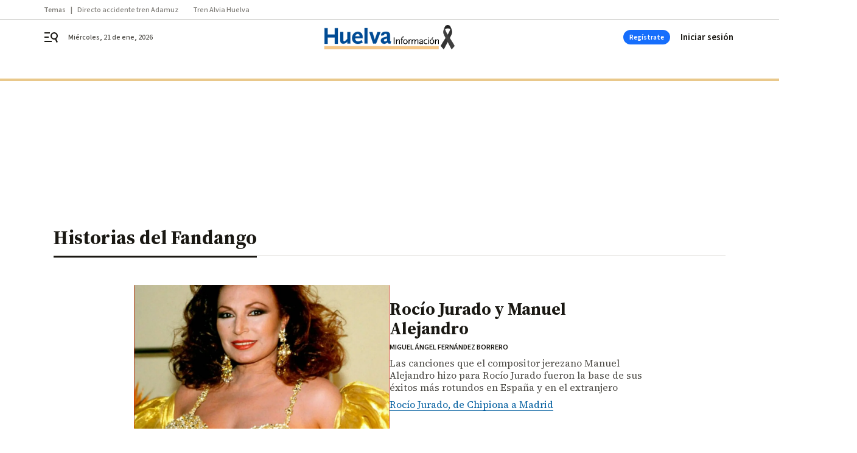

--- FILE ---
content_type: text/html; charset=UTF-8
request_url: https://www.huelvainformacion.es/tag/historias-del-fandango/
body_size: 41793
content:



<!doctype html>
<html lang="es">
<head>
    <!-- bbnx generated at 2026-01-21T19:54:57+01:00 -->
    <meta charset="UTF-8">
    <meta name="viewport" content="width=device-width, initial-scale=1.0">
    <meta http-equiv="X-UA-Compatible" content="ie=edge">
    <meta name="generator" content="BBT bCube NX">

    <link rel="preconnect" href="https://fonts.googleapis.com">
<link rel="preconnect" href="https://fonts.gstatic.com" crossorigin>
<link href="https://fonts.googleapis.com/css2?family=Source+Sans+3:ital,wght@0,200..900;1,200..900&family=Source+Serif+4:ital,opsz,wght@0,8..60,200..900;1,8..60,200..900&display=swap" rel="stylesheet">

    <link rel="preload" href="/huelvainformacion/vendor.h-9d768126b57e210119ce.js" as="script">
    <link rel="preload" href="/huelvainformacion/app.h-bc454ccb75401af11064.js" as="script">
    <link rel="preload" href="/huelvainformacion/app.h-7c2ebc9155742189b604.css" as="style">

    <title>Historias del Fandango</title>
    <meta name="description" content="Rocío Jurado y Manuel Alejandro">            <link rel="canonical" href="https://www.huelvainformacion.es/tag/historias-del-fandango/">    
            
            <meta property="Content-Type" content="text/html; charset=UTF-8">                    <meta property="generator" content="BBT bCube NX">                    <meta name="keywords" content=" Huelva Información, noticias Huelva Información, vídeos Huelva Información, fotos Huelva Información">                    <meta name="robots" content="index,follow,max-image-preview:large">                    <link rel="alternate" title="Historias del Fandango" href="https://www.huelvainformacion.es/rss/category/tag/139392/" type="application/rss+xml">                    <link rel="shortcut icon" href="https://static.grupojoly.com/clip/b06929a4-0385-487c-876b-92e2afa29faa_source-aspect-ratio_default_0.jpg" type="image/x-icon">                    <link rel="apple-touch-icon" href="https://static.grupojoly.com/joly/public/file/2024/0918/09/app-launcher-huelva.png">                    <meta property="mrf:tags" content="layout:subhome">                    <meta property="mrf:tags" content="categoria:Historias del Fandango">                    <meta property="mrf:tags" content="subcategoria:sinct">                    <meta property="mrf:sections" content="Historias del Fandango">            
    
    <link rel="preconnect" href="https://static.grupojoly.com">
                                    <script type="application/ld+json">{"@context":"https:\/\/schema.org","@graph":[{"@context":"https:\/\/schema.org","@type":"NewsMediaOrganization","name":"Huelva Informaci\u00f3n","url":"https:\/\/www.huelvainformacion.es","logo":{"@type":"ImageObject","url":"https:\/\/static.grupojoly.com\/joly\/public\/file\/2026\/0121\/08\/huelvainformacion-lazo-negro-2.svg"},"sameAs":["https:\/\/www.facebook.com\/HuelvaInformacion\/","https:\/\/twitter.com\/huelva_info","https:\/\/www.instagram.com\/huelvainformacion","https:\/\/www.youtube.com\/channel\/UCfF0CwPnkU2r8mtomKjwi3A"],"foundingDate":"1983-08-03T00:00:00+02:00","@id":"https:\/\/www.huelvainformacion.es#organization"},{"@context":"https:\/\/schema.org","@type":"BreadcrumbList","name":"Historias del Fandango","itemListElement":[{"@type":"ListItem","position":1,"item":{"@type":"CollectionPage","url":"https:\/\/www.huelvainformacion.es","name":"Huelva Informaci\u00f3n","@id":"https:\/\/www.huelvainformacion.es"}},{"@type":"ListItem","position":2,"item":{"@type":"CollectionPage","url":"https:\/\/www.huelvainformacion.es\/tag\/historias-del-fandango\/","name":"Historias del Fandango","@id":"https:\/\/www.huelvainformacion.es\/tag\/historias-del-fandango\/"}},{"@type":"ListItem","position":3,"item":{"@type":"WebPage","url":"https:\/\/www.huelvainformacion.es\/tag\/historias-del-fandango\/","name":"Historias del Fandango","@id":"https:\/\/www.huelvainformacion.es\/tag\/historias-del-fandango\/"}}],"@id":"https:\/\/www.huelvainformacion.es\/tag\/historias-del-fandango\/#breadcrumb"},{"@context":"https:\/\/schema.org","@type":"ItemList","mainEntityOfPage":"https:\/\/www.huelvainformacion.es","itemListElement":[{"@type":"ListItem","url":"https:\/\/www.huelvainformacion.es\/ocio\/rocio-jurado-manuel-alejandro_0_2005650892.html","name":"Roc\u00edo Jurado y Manuel Alejandro","position":1,"@id":"https:\/\/www.huelvainformacion.es\/ocio\/rocio-jurado-manuel-alejandro_0_2005650892.html"},{"@type":"ListItem","url":"https:\/\/www.huelvainformacion.es\/ocio\/rocio-jurado-chipiona-madrid_0_2005593608.html","name":"Roc\u00edo Jurado, de Chipiona a Madrid","position":2,"@id":"https:\/\/www.huelvainformacion.es\/ocio\/rocio-jurado-chipiona-madrid_0_2005593608.html"},{"@type":"ListItem","url":"https:\/\/www.huelvainformacion.es\/ocio\/rocio-jurado-cantaora-fandangos_0_2005534810.html","name":"Roc\u00edo Jurado, cantaora de fandangos","position":3,"@id":"https:\/\/www.huelvainformacion.es\/ocio\/rocio-jurado-cantaora-fandangos_0_2005534810.html"},{"@type":"ListItem","url":"https:\/\/www.huelvainformacion.es\/ocio\/maestro-flamenco-antonio-silva_0_2005508911.html","name":"El maestro del flamenco Antonio Silva","position":4,"@id":"https:\/\/www.huelvainformacion.es\/ocio\/maestro-flamenco-antonio-silva_0_2005508911.html"},{"@type":"ListItem","url":"https:\/\/www.huelvainformacion.es\/ocio\/antonio-silva-portugues_0_2005486329.html","name":"Antonio Silva \u2018el Portugu\u00e9s\u2019","position":5,"@id":"https:\/\/www.huelvainformacion.es\/ocio\/antonio-silva-portugues_0_2005486329.html"},{"@type":"ListItem","url":"https:\/\/www.huelvainformacion.es\/ocio\/tomas-pavon-eco-nunca-muere_0_2005439222.html","name":"Tom\u00e1s Pav\u00f3n: El eco que nunca muere","position":6,"@id":"https:\/\/www.huelvainformacion.es\/ocio\/tomas-pavon-eco-nunca-muere_0_2005439222.html"},{"@type":"ListItem","url":"https:\/\/www.huelvainformacion.es\/ocio\/hermano-nina-peines_0_2005393129.html","name":"El hermano de la Ni\u00f1a de los Peines","position":7,"@id":"https:\/\/www.huelvainformacion.es\/ocio\/hermano-nina-peines_0_2005393129.html"},{"@type":"ListItem","url":"https:\/\/www.huelvainformacion.es\/ocio\/tomas-pavon-venero-cante-verdad_0_2005329305.html","name":"Tom\u00e1s Pav\u00f3n, un venero de cante verdad","position":8,"@id":"https:\/\/www.huelvainformacion.es\/ocio\/tomas-pavon-venero-cante-verdad_0_2005329305.html"},{"@type":"ListItem","url":"https:\/\/www.huelvainformacion.es\/ocio\/tomas-pavon-prevalece_0_2005276309.html","name":"Tom\u00e1s Pav\u00f3n prevalece","position":9,"@id":"https:\/\/www.huelvainformacion.es\/ocio\/tomas-pavon-prevalece_0_2005276309.html"},{"@type":"ListItem","url":"https:\/\/www.huelvainformacion.es\/ocio\/jeronimo-villarino-artista-onubense-modesto-sincero_0_2005231788.html","name":"Jer\u00f3nimo Villarino, un artista onubense modesto y sincero","position":10,"@id":"https:\/\/www.huelvainformacion.es\/ocio\/jeronimo-villarino-artista-onubense-modesto-sincero_0_2005231788.html"},{"@type":"ListItem","url":"https:\/\/www.huelvainformacion.es\/ocio\/jeronimo-villarino-guitarrista-riotinteno-asesor_0_2005187781.html","name":"Jer\u00f3nimo Villarino, guitarrista, riotinte\u00f1o: el asesor de Rita Hayworth en Hollywood","position":11,"@id":"https:\/\/www.huelvainformacion.es\/ocio\/jeronimo-villarino-guitarrista-riotinteno-asesor_0_2005187781.html"},{"@type":"ListItem","url":"https:\/\/www.huelvainformacion.es\/ocio\/tragica-guerra-civil_0_2004392452.html","name":"La tr\u00e1gica Guerra Civil","position":12,"@id":"https:\/\/www.huelvainformacion.es\/ocio\/tragica-guerra-civil_0_2004392452.html"},{"@type":"ListItem","url":"https:\/\/www.huelvainformacion.es\/ocio\/aprecio-antonio-mairena_0_2004331414.html","name":"El aprecio de Antonio Mairena","position":13,"@id":"https:\/\/www.huelvainformacion.es\/ocio\/aprecio-antonio-mairena_0_2004331414.html"},{"@type":"ListItem","url":"https:\/\/www.huelvainformacion.es\/ocio\/rengel-despide-escenarios_0_2004273310.html","name":"Rengel se despide de los escenarios","position":14,"@id":"https:\/\/www.huelvainformacion.es\/ocio\/rengel-despide-escenarios_0_2004273310.html"},{"@type":"ListItem","url":"https:\/\/www.huelvainformacion.es\/ocio\/discos-rengel_0_2004230473.html","name":"Los discos de Rengel","position":15,"@id":"https:\/\/www.huelvainformacion.es\/ocio\/discos-rengel_0_2004230473.html"},{"@type":"ListItem","url":"https:\/\/www.huelvainformacion.es\/ocio\/mausoleo-manolito-baez-litri_0_2004191455.html","name":"Un mausoleo para Manolito B\u00e1ez \u2018Litri\u2019","position":16,"@id":"https:\/\/www.huelvainformacion.es\/ocio\/mausoleo-manolito-baez-litri_0_2004191455.html"},{"@type":"ListItem","url":"https:\/\/www.huelvainformacion.es\/ocio\/rengel-concurso-cante-jondo-1923_0_2004133901.html","name":"Rengel en el Concurso de Cante Jondo de 1923","position":17,"@id":"https:\/\/www.huelvainformacion.es\/ocio\/rengel-concurso-cante-jondo-1923_0_2004133901.html"},{"@type":"ListItem","url":"https:\/\/www.huelvainformacion.es\/ocio\/rengel-marchena-encontraron-primera-vez-isla-cristina_0_2004085688.html","name":"Cuando Rengel y Marchena se encontraron por primera vez","position":18,"@id":"https:\/\/www.huelvainformacion.es\/ocio\/rengel-marchena-encontraron-primera-vez-isla-cristina_0_2004085688.html"},{"@type":"ListItem","url":"https:\/\/www.huelvainformacion.es\/ocio\/rengel-cantaor-cinco-anos-cantaba_0_2004036109.html","name":"Rengel, el cantaor que a los cinco a\u00f1os ya cantaba: \"No ten\u00eda m\u00e1s Dios ni m\u00e1s Santamar\u00eda que el cante y el cante\u201d","position":19,"@id":"https:\/\/www.huelvainformacion.es\/ocio\/rengel-cantaor-cinco-anos-cantaba_0_2004036109.html"},{"@type":"ListItem","url":"https:\/\/www.huelvainformacion.es\/ocio\/jose-munoz-feo-cantaor-extraordinario-huelva_0_2003989861.html","name":"Jos\u00e9 Mu\u00f1oz \u2018El Feo\u2019, cantaor extraordinario de Huelva","position":20,"@id":"https:\/\/www.huelvainformacion.es\/ocio\/jose-munoz-feo-cantaor-extraordinario-huelva_0_2003989861.html"}],"@id":"https:\/\/www.huelvainformacion.es\/tag\/historias-del-fandango\/#gallery"},{"@context":"https:\/\/schema.org","@type":"CollectionPage","name":"Historias del Fandango","url":"https:\/\/www.huelvainformacion.es\/tag\/historias-del-fandango\/","isPartOf":{"@type":"WebSite","url":"https:\/\/www.huelvainformacion.es","name":"Huelva Informaci\u00f3n"},"@id":"https:\/\/www.huelvainformacion.es\/tag\/historias-del-fandango\/#webpage"}]}</script>
                <!-- New cookie policies (Marfeel) -->
<script type="text/javascript">
    if (!window.didomiConfig) {
        window.didomiConfig = {};
    }
    if (!window.didomiConfig.notice) {
        window.didomiConfig.notice = {};
    }
    if (!window.didomiConfig.app) {
        window.didomiConfig.app = {};
    }

    // time in seconds pay to reject should be valid. In this example, one day in seconds is 86400.
    window.didomiConfig.app.deniedConsentDuration = 86400;
    window.didomiConfig.notice.enable = false;
</script>
<!-- End New cookie policies (Marfeel) -->

<!-- Didomi CMP -->
<script async type="text/javascript">window.gdprAppliesGlobally=true;(function(){function a(e){if(!window.frames[e]){if(document.body&&document.body.firstChild){var t=document.body;var n=document.createElement("iframe");n.style.display="none";n.name=e;n.title=e;t.insertBefore(n,t.firstChild)}
    else{setTimeout(function(){a(e)},5)}}}function e(n,r,o,c,s){function e(e,t,n,a){if(typeof n!=="function"){return}if(!window[r]){window[r]=[]}var i=false;if(s){i=s(e,t,n)}if(!i){window[r].push({command:e,parameter:t,callback:n,version:a})}}e.stub=true;function t(a){if(!window[n]||window[n].stub!==true){return}if(!a.data){return}
        var i=typeof a.data==="string";var e;try{e=i?JSON.parse(a.data):a.data}catch(t){return}if(e[o]){var r=e[o];window[n](r.command,r.parameter,function(e,t){var n={};n[c]={returnValue:e,success:t,callId:r.callId};a.source.postMessage(i?JSON.stringify(n):n,"*")},r.version)}}
        if(typeof window[n]!=="function"){window[n]=e;if(window.addEventListener){window.addEventListener("message",t,false)}else{window.attachEvent("onmessage",t)}}}e("__tcfapi","__tcfapiBuffer","__tcfapiCall","__tcfapiReturn");a("__tcfapiLocator");(function(e){
        var t=document.createElement("script");t.id="spcloader";t.type="text/javascript";t.async=true;t.src="https://sdk.privacy-center.org/"+e+"/loader.js?target="+document.location.hostname;t.charset="utf-8";var n=document.getElementsByTagName("script")[0];n.parentNode.insertBefore(t,n)})("6e7011c3-735d-4a5c-b4d8-c8b97a71fd01")})();</script>
<!-- End Didomi CMP -->
                                    <script>
    window.adMap = {"networkCode":"","adUnitPath":"","segmentation":{"site":"","domain":"https:\/\/www.huelvainformacion.es","id":null,"type":"tag","subtype":"Historias del Fandango","language":"es","category":["Historias del Fandango"],"tags":[],"authors":[],"geocont":""},"bannerTop":null,"bannerUnderHeader":{"type":"html","id":1000028,"slotType":"BANNER","minimumReservedHeightMobile":115,"minimumReservedHeightDesktop":265,"name":"Top, Int, Skin RC","active":true,"code":"<div id=\"top\" class=\"henneoHB\"><\/div>\n<div id=\"int\" class=\"henneoHB\"><\/div>\n<div id=\"skin\" class=\"henneoHB\"><\/div>"},"bannerFooter":null,"afterContent":null,"skyLeft":{"type":"html","id":1000027,"slotType":"SKY","minimumReservedHeightMobile":null,"minimumReservedHeightDesktop":600,"name":"Skyizda RC","active":true,"code":"<div id=\"skyizda\" class=\"henneoHB\"><\/div>"},"skyRight":{"type":"html","id":1000026,"slotType":"SKY","minimumReservedHeightMobile":null,"minimumReservedHeightDesktop":600,"name":"Skydcha RC","active":true,"code":"<div id=\"skydcha\" class=\"henneoHB\"><\/div>"},"outOfPage":null,"list":[{"index":3,"position":{"type":"html","id":1000013,"slotType":"BANNER","minimumReservedHeightMobile":600,"minimumReservedHeightDesktop":600,"name":"Right1 RC","active":true,"code":"<div class=\"henneoHB henneoHB-right\" ><\/div>"}},{"index":7,"position":{"type":"html","id":1000014,"slotType":"BANNER","minimumReservedHeightMobile":600,"minimumReservedHeightDesktop":600,"name":"Right2 RC","active":true,"code":"<div class=\"henneoHB henneoHB-right\" ><\/div>"}},{"index":11,"position":{"type":"html","id":1000015,"slotType":"BANNER","minimumReservedHeightMobile":600,"minimumReservedHeightDesktop":600,"name":"Right3 RC","active":true,"code":"<div class=\"henneoHB henneoHB-right\" ><\/div>"}},{"index":15,"position":{"type":"html","id":1000016,"slotType":"BANNER","minimumReservedHeightMobile":600,"minimumReservedHeightDesktop":600,"name":"Right4 RC","active":true,"code":"<div class=\"henneoHB henneoHB-right\" ><\/div>"}}],"vastUrl":"https:\/\/vast.sunmedia.tv\/df40fa1e-ea46-48aa-9f19-57533868f398?rnd=__timestamp__&gdpr=${gdpr}&gdpr_consent=${gdpr_consent}&referrerurl=__page-url__&rw=__player-width__&rh=__player-height__&cp.schain=${supply_chain}&t=${VALUE}","adMapName":"Admap Portadillas Desktop HI","underRecirculationBannerLeft":null,"underRecirculationBannerRight":null} || [];
    window.adMapMobile = {"networkCode":"","adUnitPath":"","segmentation":{"site":"","domain":"https:\/\/www.huelvainformacion.es","id":null,"type":"tag","subtype":"Historias del Fandango","language":"es","category":["Historias del Fandango"],"tags":[],"authors":[],"geocont":""},"bannerTop":{"type":"html","id":1000024,"slotType":"BANNER","minimumReservedHeightMobile":115,"minimumReservedHeightDesktop":265,"name":"Top, Int RC","active":true,"code":"<div id=\"top\" class=\"henneoHB\"><\/div>\n<div id=\"int\" class=\"henneoHB\"><\/div>"},"bannerUnderHeader":null,"bannerFooter":null,"afterContent":null,"skyLeft":null,"skyRight":null,"outOfPage":null,"list":[{"index":3,"position":{"type":"html","id":1000013,"slotType":"BANNER","minimumReservedHeightMobile":600,"minimumReservedHeightDesktop":600,"name":"Right1 RC","active":true,"code":"<div class=\"henneoHB henneoHB-right\" ><\/div>"}},{"index":7,"position":{"type":"html","id":1000014,"slotType":"BANNER","minimumReservedHeightMobile":600,"minimumReservedHeightDesktop":600,"name":"Right2 RC","active":true,"code":"<div class=\"henneoHB henneoHB-right\" ><\/div>"}},{"index":11,"position":{"type":"html","id":1000015,"slotType":"BANNER","minimumReservedHeightMobile":600,"minimumReservedHeightDesktop":600,"name":"Right3 RC","active":true,"code":"<div class=\"henneoHB henneoHB-right\" ><\/div>"}},{"index":15,"position":{"type":"html","id":1000016,"slotType":"BANNER","minimumReservedHeightMobile":600,"minimumReservedHeightDesktop":600,"name":"Right4 RC","active":true,"code":"<div class=\"henneoHB henneoHB-right\" ><\/div>"}}],"vastUrl":"https:\/\/vast.sunmedia.tv\/df40fa1e-ea46-48aa-9f19-57533868f398?rnd=__timestamp__&gdpr=${gdpr}&gdpr_consent=${gdpr_consent}&referrerurl=__page-url__&rw=__player-width__&rh=__player-height__&cp.schain=${supply_chain}&t=${VALUE}","adMapName":"Admap Portadillas Mobile HI","underRecirculationBannerLeft":null,"underRecirculationBannerRight":null} || [];
</script>
                        
            <!-- Tag per site - Google Analytics -->

    
    <!-- Google Analytics -->
    <script>
        window.dataLayer = window.dataLayer || [];
        window.dataLayer.push({
                        'site': 'hin',                        'categoria': 'Historias-del-Fandango',                        'subcategoria': '',                        'secundarias': '',                        'section': 'Historias del Fandango',                        'platform': 'Desktop',                        'layout': 'subhome',                        'createdby': '',                        'titular': 'Historias-del-Fandango',                        'fechapublicacion': '20220118',                        'lastmodify': '',                        'keywords': '',                        'noticia_id': '',                        'seotag': '',                        'title': 'Historias del Fandango - Huelva Información',                        'firma': '',                        'media_id': '',                        'author': '',                        'user': '',                        'image': '',                        'canonical': '',                        'template': '',                        'op_column': '',                        'fechadeactualizacion': '2026-01-16 04:15:42',                        'accesstype': '',                        'mediatype': '',                        'user_logged': '0',                        'user_id': '',                        'ga_id': '',                        'su': '',                        'kid': ''                    });
    </script>
    <script>
    function updateDataLayerPlatform() {
        const isMobile = detectMob();
        if (isMobile) {
            window.dataLayer.push({ 'platform': 'Mobile' });
        }
    }

    function detectMob() {
        const toMatch = [
            /Android/i,
            /webOS/i,
            /iPhone/i,
            /iPad/i,
            /iPod/i,
            /BlackBerry/i,
            /Windows Phone/i
        ];

        return toMatch.some((toMatchItem) => {
            return navigator.userAgent.match(toMatchItem);
        });
    }

    updateDataLayerPlatform();
    </script>

    <!-- Google Tag Manager -->
    <script>
    window.jolTagManagerId = "GTM-M3F442";
    (function (w, d, s, l, i) {
        w[l] = w[l] || [];
        w[l].push({ 'gtm.start': new Date().getTime(), event: 'gtm.js' });
        const f = d.getElementsByTagName(s)[0],
            j = d.createElement(s),
            dl = l != 'dataLayer' ? '&l=' + l : '';
        j.src = 'https://www.googletagmanager.com/gtm.js?id=' + i + dl;
        j.async = 'true';
        f.parentNode.insertBefore(j, f);
    })(window, document, 'script', 'dataLayer', 'GTM-M3F442');
    </script>
    <!-- End Google Tag Manager -->

<!-- Google Tag Manager (Alayans -> Addoor) - https://mgr.bitban.com/issues/129004 -->
<script>(function(w,d,s,l,i){w[l]=w[l]||[]; w[l].push({'gtm.start':new Date().getTime(), event:'gtm.js'});var f=d.getElementsByTagName(s)[0],j=d.createElement(s), dl=l!='dataLayer'?'&l='+l:'';j.async=true;j.src='https://www.googletagmanager.com/gtm.js?id='+i+dl;f.parentNode.insertBefore(j,f);
    })(window,document, 'script', 'dataLayer', 'GTM-P3BNRJ4L'); </script>
<!-- End Google Tag Manager -->
    
                        <style>
        #related-0 {
            display: none;
        }
    </style>
    <link rel="preload" href="/huelvainformacion/brick/hot-topics-joly-default-brick.h-8762d46ccd6151052390.css" as="style"><link rel="preload" href="/huelvainformacion/brick/header-joly-default-brick.h-3c03f73eabfe9d9ba232.css" as="style"><link rel="preload" href="/huelvainformacion/brick/footer-joly-default-brick.h-744b45ddbf3c7553f4a1.css" as="style"><link rel='stylesheet' href='/huelvainformacion/brick/hot-topics-joly-default-brick.h-8762d46ccd6151052390.css'><link rel='stylesheet' href='/huelvainformacion/brick/header-joly-default-brick.h-3c03f73eabfe9d9ba232.css'><link rel='stylesheet' href='/huelvainformacion/brick/footer-joly-default-brick.h-744b45ddbf3c7553f4a1.css'>

    <link rel="stylesheet" href="/huelvainformacion/app.h-7c2ebc9155742189b604.css">

                
                                
                    <!-- Seedtag Config -->
<script defer>
!function(){window.hb_now=Date.now();var e=document.getElementsByTagName("script")[0],t="https://hb.20m.es/stable/config/grupojoly.com/desktop-mobile.min.js";
window.location.search.match(/hb_test=true/)&&(t=t.replace("/stable/","/test/"));var n=document.createElement("script");n.async=!0,n.src=t,e.parentNode.insertBefore(n,e)}();
</script>
<!-- Indigitall -->
<script defer type="text/javascript" src="/static/indigitall/sdk.min.js"></script>
<script defer type="text/javascript" src="/static/indigitall/worker.min.js"></script>
<!-- GFK -->

    
    <script defer type="text/javascript">
        var gfkS2sConf = {
            media: "HuelvainformacionWeb",
            url: "//es-config.sensic.net/s2s-web.js",
            type:     "WEB",
            logLevel: "none"
        };

        (function (w, d, c, s, id, v) {
            if (d.getElementById(id)) {
                return;
            }

            w.gfkS2sConf = c;
            w[id] = {};
            w[id].agents = [];
            var api = ["playStreamLive", "playStreamOnDemand", "stop", "skip", "screen", "volume", "impression"];
            w.gfks = (function () {
                function f(sA, e, cb) {
                    return function () {
                        sA.p = cb();
                        sA.queue.push({f: e, a: arguments});
                    };
                }
                function s(c, pId, cb) {
                    var sA = {queue: [], config: c, cb: cb, pId: pId};
                    for (var i = 0; i < api.length; i++) {
                        var e = api[i];
                        sA[e] = f(sA, e, cb);
                    }
                    return sA;
                }
                return s;
            }());
            w[id].getAgent = function (cb, pId) {
                var a = {
                    a: new w.gfks(c, pId || "", cb || function () {
                        return 0;
                    })
                };
                function g(a, e) {
                    return function () {
                        return a.a[e].apply(a.a, arguments);
                    }
                }
                for (var i = 0; i < api.length; i++) {
                    var e = api[i];
                    a[e] = g(a, e);
                }
                w[id].agents.push(a);
                return a;
            };

            var lJS = function (eId, url) {
                var tag = d.createElement(s);
                var el = d.getElementsByTagName(s)[0];
                tag.id = eId;
                tag.async = true;
                tag.type = 'text/javascript';
                tag.src = url;
                el.parentNode.insertBefore(tag, el);
            };

            if (c.hasOwnProperty(v)) {lJS(id + v, c[v]);}
            lJS(id, c.url);
        })(window, document, gfkS2sConf, 'script', 'gfkS2s', 'visUrl');
    </script>
    <script defer type="text/javascript">
        var agent = gfkS2s.getAgent();
        let c1 = window.location.hostname.replace("www.", "");
        let c2 = "homepage";
        if (window.location.pathname.length > 1) {
            c2 = window.location.pathname;
            if (window.location.pathname.lastIndexOf("/") > 0) {
                c2 = window.location.pathname.substring(1, window.location.pathname.lastIndexOf("/"));
            }
        }
        var customParams = {
            c1: c1,
            c2: c2
        }

        agent.impression("default", customParams);
    </script>
<!-- Marfeel head-->
<script defer type="text/javascript">
    function e(e){var t=!(arguments.length>1&&void 0!==arguments[1])||arguments[1],c=document.createElement("script");c.src=e,t?c.type="module":(c.async=!0,c.type="text/javascript",c.setAttribute("nomodule",""));var n=document.getElementsByTagName("script")[0];n.parentNode.insertBefore(c,n)}function t(t,c,n){var a,o,r;null!==(a=t.marfeel)&&void 0!==a||(t.marfeel={}),null!==(o=(r=t.marfeel).cmd)&&void 0!==o||(r.cmd=[]),t.marfeel.config=n,t.marfeel.config.accountId=c;var i="https://sdk.mrf.io/statics";e("".concat(i,"/marfeel-sdk.js?id=").concat(c),!0),e("".concat(i,"/marfeel-sdk.es5.js?id=").concat(c),!1)}!function(e,c){var n=arguments.length>2&&void 0!==arguments[2]?arguments[2]:{};t(e,c,n)}(window,3358,{} /*config*/);
</script>

<!-- Interstitial Adgage -->
    <script defer src="https://cdn.adkaora.space/grupojoly/generic/prod/adk-init.js" data-version="v3" type="text/javascript"></script>
<!-- Besocy head -->
<script>
(function(d,s,id,h,t){
    var js,r,djs = d.getElementsByTagName(s)[0];
    if (d.getElementById(id)) {return;}
    js = d.createElement('script');js.id =id;js.async=1;
    js.h=h;js.t=t;
    r=encodeURI(btoa(d.referrer));
    js.src="//"+h+"/pixel/js/"+t+"/"+r;
    djs.parentNode.insertBefore(js, djs);
}(document, 'script', 'dogtrack-pixel','joly.spxl.socy.es', 'JOLYOzD0eCrpfv'));
</script>
<!-- Besocy head -->

<!-- Permutive -->


        
<script defer type="text/javascript" src="https://cdns.gigya.com/js/gigya.js?apiKey=3_c492r6RWJOhHD0xTiS28V5AMTHYznjX2qKmNKLoAMBevBcM7Ke-TUIKfZlARi5ZE">
    {
        'lang': 'es',
        'sessionExpiration': 2592000,
    }
</script>
        
    <style>@media all and (max-width: 768px) {#id-bannerTop { min-height: 115px; }} </style>
<style>@media all and (min-width: 769px) {#id-bannerUnderHeader { min-height: 265px; }} </style>
<style>@media all and (min-width: 1100px) {#id-1000013-advertising--desktop { min-height: 636px; }} </style>
<style>@media all and (max-width: 1099px) {#id-1000013-advertising--mobile { min-height: 636px; }} </style>
<style>@media all and (min-width: 1100px) {#id-1000014-advertising--desktop { min-height: 636px; }} </style>
<style>@media all and (max-width: 1099px) {#id-1000014-advertising--mobile { min-height: 636px; }} </style>
<style>@media all and (min-width: 1100px) {#id-1000015-advertising--desktop { min-height: 636px; }} </style>
<style>@media all and (max-width: 1099px) {#id-1000015-advertising--mobile { min-height: 636px; }} </style>
<style>@media all and (min-width: 1100px) {#id-1000016-advertising--desktop { min-height: 636px; }} </style>
<style>@media all and (max-width: 1099px) {#id-1000016-advertising--mobile { min-height: 636px; }} </style>
</head>


<body class="web-mode huelvainformacion home section  sky-grid">

  
      <!-- Global site tag (gtag.js) - Google Analytics -->

    <!-- Google Tag Manager (noscript) -->
    <noscript><iframe src="https://www.googletagmanager.com/ns.html?id=GTM-M3F442"
                      height="0" width="0" style="display:none;visibility:hidden"></iframe></noscript>
    <!-- End Google Tag Manager (noscript) -->
  
        
            <!-- Begin comScore Tag -->
        <script>
            var _comscore = _comscore || [];
            _comscore.push({ c1: "2", c2: "14621244" });
            (function() {
                var s = document.createElement("script"), el = document.getElementsByTagName("script")[0]; s.async = true;
                s.src = "https://sb.scorecardresearch.com/cs/14621244/beacon.js";
                el.parentNode.insertBefore(s, el);
            })();
        </script>
        <noscript>
            <img src="https://sb.scorecardresearch.com/p?c1=2&c2=14621244&cv=3.6&cj=1" alt="comScore">
        </noscript>
        <!-- End comScore Tag -->
    
  
  
<div id="app">
    <page-variables                     :running-in-showroom="false"
                    :site-url="&quot;https:\/\/www.huelvainformacion.es&quot;"
                    :site="{&quot;id&quot;:19,&quot;name&quot;:&quot;Huelva Informaci\u00f3n&quot;,&quot;alias&quot;:&quot;huelvainformacion&quot;,&quot;url&quot;:&quot;https:\/\/www.huelvainformacion.es&quot;,&quot;staticUrl&quot;:null,&quot;scheme&quot;:&quot;https&quot;,&quot;mediaId&quot;:9}"
                    :preview="false"
                    :feature-flags="{&quot;CmsAuditLog.enabled&quot;:true,&quot;ManualContentIdInBoardsAndComposition.enabled&quot;:true,&quot;ShowLanguageToolFAB.Enabled&quot;:true}"></page-variables>
                        
                        <aside id="id-bannerTop" data-ad-type="bannerTop">
                <nx-advertising-position type="bannerTop"></nx-advertising-position>
            </aside>
            
            
                    
    
    
    
            <nav aria-label="Saltar al contenido">
                <a href="#content-body" tabindex="0" class="sr-only gl-accessibility">Ir al contenido</a>
            </nav>
                                                
    <nav class="topic_nav middle  ">
        <div class="topic_nav--wrap A-100-500-500-N">
            <span class="topic_nav--title A-100-700-500-N">Temas</span>
                            
    <a href="https://www.huelvainformacion.es/huelva/ultima-hora-accidente-tren-huelva-adamuz-directo-proteccion-civil-punto-temporal-asistencia-victimas_10_2005678124.html"
       class=""
        title="Directo accidente tren Adamuz"                      >Directo accidente tren Adamuz</a>
                            
    <a href="https://www.huelvainformacion.es/huelva/vagones-alvia-huelva-peor-parte-accidente-trenes-pasajeros_0_2005676473.html"
       class=""
        title="Tren Alvia Huelva"                      >Tren Alvia Huelva</a>
                    </div>
        <span class="topic_nav--arrow"><svg height="14" viewBox="0 0 9 14" width="9" xmlns="http://www.w3.org/2000/svg"><path d="m0 1.645 5.56275304 5.355-5.56275304 5.355 1.71255061 1.645 7.28744939-7-7.28744939-7z"/></svg></span>
    </nav>

                                                                                                                                        
                
<nx-header-joly-default inline-template>
    <header class="bbnx-header huelvainformacion hasHeaderSection "
            :class="{
            'sticky': this.headerSticky,
            'stickeable': this.headerStickable,
            'open_menu': this.openMenu,
            'open_search': this.openSearch }">
        <div class="bbnx-header-wrapper">
            <button class="burger"
                    aria-expanded="false"
                    @click.stop="toggleMenu"
                    aria-label="header.menu.open">
                <span class="sr-only">header.menu.open</span>
                <svg width="24" height="24" viewBox="0 0 24 24" fill="none" xmlns="http://www.w3.org/2000/svg">
<path fill-rule="evenodd" clip-rule="evenodd" d="M10 4H1V6H10V4ZM13 18H1V20H13V18ZM1 11H8V13H1V11ZM22.6453 12.0163C23.7635 8.89772 22.15 5.46926 19.0388 4.35308C15.9275 3.23699 12.4933 4.85461 11.3627 7.96875C10.2322 11.0829 11.8322 14.5178 14.939 15.6462C16.1126 16.0666 17.3318 16.0999 18.4569 15.8118L20.8806 21L22.9881 20.0095L20.5604 14.812C21.4838 14.1292 22.2237 13.1761 22.6453 12.0163ZM13.3081 8.64794C14.061 6.60972 16.3173 5.56022 18.3531 6.30143C20.3991 7.05629 21.4422 9.32957 20.6794 11.3795L20.6208 11.5266C19.8047 13.463 17.6031 14.4318 15.6213 13.6973C13.5898 12.9445 12.5552 10.6862 13.3081 8.64794Z" fill="#1A1813"/>
</svg>

            </button>
            <span class="register-date register-date--xl A-100-500-500-N" v-text="dateTimeNow"></span>
                        <a href="/" class="logo expanded" title="Ir a Huelva Información">
                                                            <img
                            srcset="
                                https://static.grupojoly.com/joly/public/file/2026/0121/08/huelvainformacion-lazo-negro-2.svg 128w,
                                https://static.grupojoly.com/joly/public/file/2026/0121/08/huelvainformacion-lazo-negro-2.svg 1135w"
                            sizes="
                                (max-width: 1135px) 128px,
                                100vw
                            "
                            width="182"
                            height="45"
                            src="https://static.grupojoly.com/joly/public/file/2026/0121/08/huelvainformacion-lazo-negro-2.svg"
                            alt="huelvainformacion lazo negro"
                            title="huelvainformacion lazo negro" />
                                                    </a>
                            <ul class="navigation">
                                            <li class="navigation-item">
                                                            <a class="navigation-item-title A-200-700-500-C" title="Huelva"
                                   href="https://www.huelvainformacion.es/huelva/"
                                                                      rel="noreferrer">
                                   Huelva
                                                                          <span class="navigation-item-icon"><svg height="5" viewBox="0 0 10 5" width="10" xmlns="http://www.w3.org/2000/svg"><path d="m0 0 5 5 5-5z"/></svg>
</span>
                                                                   </a>
                                                                                        <ul class="navigation-item-children" aria-expanded="true">
                                                                            <li>
                                                                                            <a class="navigation-item-children-title A-200-300-500-N"
                                                   title="Energía"
                                                   href="https://www.huelvainformacion.es/huelva/energia/"
                                                                                                       rel="noreferrer">
                                                   Energía
                                                </a>
                                                                                    </li>
                                                                    </ul>
                                                    </li>
                                            <li class="navigation-item">
                                                            <a class="navigation-item-title A-200-700-500-C" title="Provincia"
                                   href="https://www.huelvainformacion.es/provincia/"
                                                                      rel="noreferrer">
                                   Provincia
                                                                   </a>
                                                                                </li>
                                            <li class="navigation-item">
                                                            <a class="navigation-item-title A-200-700-500-C" title="Rocío universal"
                                   href="https://www.huelvainformacion.es/elrocio/"
                                                                      rel="noreferrer">
                                   Rocío universal
                                                                   </a>
                                                                                </li>
                                            <li class="navigation-item">
                                                            <a class="navigation-item-title A-200-700-500-C" title="Andalucía"
                                   href="https://www.huelvainformacion.es/andalucia/"
                                                                      rel="noreferrer">
                                   Andalucía
                                                                          <span class="navigation-item-icon"><svg height="5" viewBox="0 0 10 5" width="10" xmlns="http://www.w3.org/2000/svg"><path d="m0 0 5 5 5-5z"/></svg>
</span>
                                                                   </a>
                                                                                        <ul class="navigation-item-children" aria-expanded="true">
                                                                            <li>
                                                                                            <a class="navigation-item-children-title A-200-300-500-N"
                                                   title="Almería"
                                                   href="https://www.diariodealmeria.es/almeria/"
                                                   target="_blank"                                                    rel="noreferrer">
                                                   Almería
                                                </a>
                                                                                    </li>
                                                                            <li>
                                                                                            <a class="navigation-item-children-title A-200-300-500-N"
                                                   title="Cádiz"
                                                   href="https://www.diariodecadiz.es/cadiz/"
                                                   target="_blank"                                                    rel="noreferrer">
                                                   Cádiz
                                                </a>
                                                                                    </li>
                                                                            <li>
                                                                                            <a class="navigation-item-children-title A-200-300-500-N"
                                                   title="Córdoba"
                                                   href="https://www.eldiadecordoba.es/cordoba/"
                                                   target="_blank"                                                    rel="noreferrer">
                                                   Córdoba
                                                </a>
                                                                                    </li>
                                                                            <li>
                                                                                            <a class="navigation-item-children-title A-200-300-500-N"
                                                   title="Granada"
                                                   href="https://www.granadahoy.com/granada/"
                                                   target="_blank"                                                    rel="noreferrer">
                                                   Granada
                                                </a>
                                                                                    </li>
                                                                            <li>
                                                                                            <a class="navigation-item-children-title A-200-300-500-N"
                                                   title="Huelva"
                                                   href="https://www.huelvainformacion.es/huelva/"
                                                                                                       rel="noreferrer">
                                                   Huelva
                                                </a>
                                                                                    </li>
                                                                            <li>
                                                                                            <a class="navigation-item-children-title A-200-300-500-N"
                                                   title="Jaén"
                                                   href="https://www.jaenhoy.es/jaen/"
                                                   target="_blank"                                                    rel="noreferrer">
                                                   Jaén
                                                </a>
                                                                                    </li>
                                                                            <li>
                                                                                            <a class="navigation-item-children-title A-200-300-500-N"
                                                   title="Málaga"
                                                   href="https://www.malagahoy.es/malaga/"
                                                   target="_blank"                                                    rel="noreferrer">
                                                   Málaga
                                                </a>
                                                                                    </li>
                                                                            <li>
                                                                                            <a class="navigation-item-children-title A-200-300-500-N"
                                                   title="Sevilla"
                                                   href="https://www.diariodesevilla.es/sevilla/"
                                                   target="_blank"                                                    rel="noreferrer">
                                                   Sevilla
                                                </a>
                                                                                    </li>
                                                                    </ul>
                                                    </li>
                                            <li class="navigation-item">
                                                            <a class="navigation-item-title A-200-700-500-C" title="España"
                                   href="https://www.huelvainformacion.es/espana/"
                                                                      rel="noreferrer">
                                   España
                                                                   </a>
                                                                                </li>
                                            <li class="navigation-item">
                                                            <a class="navigation-item-title A-200-700-500-C" title="Economía"
                                   href="https://www.huelvainformacion.es/economia/"
                                                                      rel="noreferrer">
                                   Economía
                                                                   </a>
                                                                                </li>
                                            <li class="navigation-item">
                                                            <a class="navigation-item-title A-200-700-500-C" title="Sociedad"
                                   href="https://www.huelvainformacion.es/sociedad/"
                                                                      rel="noreferrer">
                                   Sociedad
                                                                          <span class="navigation-item-icon"><svg height="5" viewBox="0 0 10 5" width="10" xmlns="http://www.w3.org/2000/svg"><path d="m0 0 5 5 5-5z"/></svg>
</span>
                                                                   </a>
                                                                                        <ul class="navigation-item-children" aria-expanded="true">
                                                                            <li>
                                                                                            <a class="navigation-item-children-title A-200-300-500-N"
                                                   title="Salud"
                                                   href="https://www.huelvainformacion.es/salud/"
                                                                                                       rel="noreferrer">
                                                   Salud
                                                </a>
                                                                                    </li>
                                                                            <li>
                                                                                            <a class="navigation-item-children-title A-200-300-500-N"
                                                   title="Tecnología y Ciencia"
                                                   href="https://www.huelvainformacion.es/tecnologia/"
                                                                                                       rel="noreferrer">
                                                   Tecnología y Ciencia
                                                </a>
                                                                                    </li>
                                                                            <li>
                                                                                            <a class="navigation-item-children-title A-200-300-500-N"
                                                   title="Medio ambiente"
                                                   href="https://www.huelvainformacion.es/medio-ambiente/"
                                                                                                       rel="noreferrer">
                                                   Medio ambiente
                                                </a>
                                                                                    </li>
                                                                            <li>
                                                                                            <a class="navigation-item-children-title A-200-300-500-N"
                                                   title="Motor"
                                                   href="https://www.huelvainformacion.es/motor/"
                                                                                                       rel="noreferrer">
                                                   Motor
                                                </a>
                                                                                    </li>
                                                                            <li>
                                                                                            <a class="navigation-item-children-title A-200-300-500-N"
                                                   title="De compras"
                                                   href="https://www.diariodesevilla.es/de_compras/"
                                                                                                       rel="noreferrer">
                                                   De compras
                                                </a>
                                                                                    </li>
                                                                    </ul>
                                                    </li>
                                            <li class="navigation-item">
                                                            <a class="navigation-item-title A-200-700-500-C" title="Turismo"
                                   href="https://www.huelvainformacion.es/destino-huelva/"
                                                                      rel="noreferrer">
                                   Turismo
                                                                   </a>
                                                                                </li>
                                            <li class="navigation-item">
                                                            <a class="navigation-item-title A-200-700-500-C" title="Recreativo"
                                   href="https://www.huelvainformacion.es/recreativo/"
                                                                      rel="noreferrer">
                                   Recreativo
                                                                   </a>
                                                                                </li>
                                            <li class="navigation-item">
                                                            <a class="navigation-item-title A-200-700-500-C" title="Opinión"
                                   href="https://www.huelvainformacion.es/opinion/"
                                                                      rel="noreferrer">
                                   Opinión
                                                                          <span class="navigation-item-icon"><svg height="5" viewBox="0 0 10 5" width="10" xmlns="http://www.w3.org/2000/svg"><path d="m0 0 5 5 5-5z"/></svg>
</span>
                                                                   </a>
                                                                                        <ul class="navigation-item-children" aria-expanded="true">
                                                                            <li>
                                                                                            <a class="navigation-item-children-title A-200-300-500-N"
                                                   title="Editorial"
                                                   href="https://www.huelvainformacion.es/opinion/editorial/"
                                                                                                       rel="noreferrer">
                                                   Editorial
                                                </a>
                                                                                    </li>
                                                                            <li>
                                                                                            <a class="navigation-item-children-title A-200-300-500-N"
                                                   title="Artículos"
                                                   href="https://www.huelvainformacion.es/opinion/articulos/"
                                                                                                       rel="noreferrer">
                                                   Artículos
                                                </a>
                                                                                    </li>
                                                                            <li>
                                                                                            <a class="navigation-item-children-title A-200-300-500-N"
                                                   title="Tribuna"
                                                   href="https://www.huelvainformacion.es/opinion/tribuna/"
                                                                                                       rel="noreferrer">
                                                   Tribuna
                                                </a>
                                                                                    </li>
                                                                            <li>
                                                                                            <a class="navigation-item-children-title A-200-300-500-N"
                                                   title="Análisis"
                                                   href="https://www.huelvainformacion.es/opinion/analisis/"
                                                                                                       rel="noreferrer">
                                                   Análisis
                                                </a>
                                                                                    </li>
                                                                    </ul>
                                                    </li>
                                    </ul>
            
            <nx-header-user-button v-if="webHasUsers"
                                   site-url="https://www.huelvainformacion.es"
                                   class="user  header-user-button--right">
            </nx-header-user-button>
            <div class="register">
                <span v-if="!currentUser" class="register-date register-date--xs A-100-500-500-N" v-text="dateTimeNow"></span>
                <button v-cloak v-if="!currentUser && webHasUsers && viewButtonRegister" class="register-button A-100-700-500-N"
                        @click="goToRegister">Regístrate</button>
            </div>
        </div>

        <div class="burger-menu">
            <div class="burger-menu-header">
                <button class="burger-menu-header--close"
                        aria-expanded="false"
                        @click="closeMenuAndSearch"
                        aria-label="Cerrar navegación">
                    <svg height="10" viewBox="0 0 12 10" width="12" xmlns="http://www.w3.org/2000/svg"><path d="m17 8.00714286-1.0071429-1.00714286-3.9928571 3.9928571-3.99285714-3.9928571-1.00714286 1.00714286 3.9928571 3.99285714-3.9928571 3.9928571 1.00714286 1.0071429 3.99285714-3.9928571 3.9928571 3.9928571 1.0071429-1.0071429-3.9928571-3.9928571z" transform="translate(-6 -7)"/></svg>
                </button>
                <a href="/" class="burger-menu-header--logo"
                   aria-hidden="true">
                                            <img
                            srcset="
                                https://static.grupojoly.com/joly/public/file/2026/0121/08/huelvainformacion-lazo-negro-2.svg 128w,
                                https://static.grupojoly.com/joly/public/file/2026/0121/08/huelvainformacion-lazo-negro-2.svg 1135w"
                            sizes="
                                (max-width: 1135px) 128px,
                                100vw
                            "
                            width="182"
                            height="45"
                            src="https://static.grupojoly.com/joly/public/file/2026/0121/08/huelvainformacion-lazo-negro-2.svg"
                            alt="huelvainformacion lazo negro"
                            title="huelvainformacion lazo negro" />
                                    </a>
                <button class="burger-menu-header--search"
                        aria-expanded="false"
                        @click="toggleSearch"
                        aria-label="Busca continguts">
                    <svg height="24" viewBox="0 0 24 24" width="24" xmlns="http://www.w3.org/2000/svg"><path d="m10.33 2c4.611-.018 8.367 3.718 8.395 8.35.002 1.726-.511 3.332-1.395 4.67l5.67 5.672-2.288 2.308-5.66-5.662c-1.337.916-2.95 1.454-4.69 1.462-4.612 0-8.352-3.751-8.362-8.384-.009-4.632 3.718-8.398 8.33-8.416zm.033 2.888c-3.022-.002-5.477 2.454-5.488 5.492-.011 3.039 2.426 5.513 5.448 5.533 2.95.019 5.371-2.305 5.514-5.24l.006-.221c.019-3.059-2.437-5.548-5.48-5.564z"/></svg>
                </button>
            </div>

            <nav v-click-outside="closeMenu" aria-label="Navegación principal">
                                    <ul class="navigation">
                                                    <li class="navigation-item">
                                <a class="navigation-item-title A-400-700-500-N" title="Huelva"
                                   href="https://www.huelvainformacion.es/huelva/"
                                                                                                            rel="noreferrer">
                                    Huelva
                                    <span
                                        class="navigation-item-icon"><svg height="5" viewBox="0 0 10 5" width="10" xmlns="http://www.w3.org/2000/svg"><path d="m0 0 5 5 5-5z"/></svg>
</span>                                </a>
                                                                    <ul class="navigation-item-children" aria-expanded="true">
                                                                                    <li><a class="navigation-item-children-title A-300-300-500-N"
                                                   title="Noticias Huelva"
                                                   href="https://www.huelvainformacion.es/huelva/"                                                                                                        rel="noreferrer">
                                                    Noticias Huelva
                                                </a>
                                            </li>
                                                                                    <li><a class="navigation-item-children-title A-300-300-500-N"
                                                   title="Huelva, tu destino"
                                                   href="https://www.huelvainformacion.es/destino-huelva/"                                                                                                        rel="noreferrer">
                                                    Huelva, tu destino
                                                </a>
                                            </li>
                                                                                    <li><a class="navigation-item-children-title A-300-300-500-N"
                                                   title="Fotogalerías"
                                                   href="https://www.huelvainformacion.es/galerias_graficas/"                                                                                                        rel="noreferrer">
                                                    Fotogalerías
                                                </a>
                                            </li>
                                                                                    <li><a class="navigation-item-children-title A-300-300-500-N"
                                                   title="Provincia de Huelva"
                                                   href="https://www.huelvainformacion.es/provincia/"                                                                                                        rel="noreferrer">
                                                    Provincia de Huelva
                                                </a>
                                            </li>
                                                                                    <li><a class="navigation-item-children-title A-300-300-500-N"
                                                   title="Energía"
                                                   href="https://www.huelvainformacion.es/huelva/energia/"                                                                                                        rel="noreferrer">
                                                    Energía
                                                </a>
                                            </li>
                                                                                    <li><a class="navigation-item-children-title A-300-300-500-N"
                                                   title="Semana Santa"
                                                   href="https://www.huelvainformacion.es/semanasanta/"                                                                                                        rel="noreferrer">
                                                    Semana Santa
                                                </a>
                                            </li>
                                                                                    <li><a class="navigation-item-children-title A-300-300-500-N"
                                                   title="Carnaval"
                                                   href="https://www.huelvainformacion.es/carnaval/"                                                                                                        rel="noreferrer">
                                                    Carnaval
                                                </a>
                                            </li>
                                                                            </ul>
                                                            </li>
                                                    <li class="navigation-item">
                                <a class="navigation-item-title A-400-700-500-N" title="El Rocío"
                                   href="https://www.huelvainformacion.es/elrocio/"
                                                                                                            rel="noreferrer">
                                    El Rocío
                                    <span
                                        class="navigation-item-icon"><svg height="5" viewBox="0 0 10 5" width="10" xmlns="http://www.w3.org/2000/svg"><path d="m0 0 5 5 5-5z"/></svg>
</span>                                </a>
                                                                    <ul class="navigation-item-children" aria-expanded="true">
                                                                                    <li><a class="navigation-item-children-title A-300-300-500-N"
                                                   title="Rocío Universal"
                                                   href="https://www.huelvainformacion.es/elrocio/"                                                                                                        rel="noreferrer">
                                                    Rocío Universal
                                                </a>
                                            </li>
                                                                            </ul>
                                                            </li>
                                                    <li class="navigation-item">
                                <a class="navigation-item-title A-400-700-500-N" title="Panorama"
                                    tabindex="0"
                                                                                                            rel="noreferrer">
                                    Panorama
                                    <span
                                        class="navigation-item-icon"><svg height="5" viewBox="0 0 10 5" width="10" xmlns="http://www.w3.org/2000/svg"><path d="m0 0 5 5 5-5z"/></svg>
</span>                                </a>
                                                                    <ul class="navigation-item-children" aria-expanded="true">
                                                                                    <li><a class="navigation-item-children-title A-300-300-500-N"
                                                   title="Andalucía"
                                                   href="https://www.huelvainformacion.es/andalucia/"                                                                                                        rel="noreferrer">
                                                    Andalucía
                                                </a>
                                            </li>
                                                                                    <li><a class="navigation-item-children-title A-300-300-500-N"
                                                   title="España"
                                                   href="https://www.huelvainformacion.es/espana/"                                                                                                        rel="noreferrer">
                                                    España
                                                </a>
                                            </li>
                                                                                    <li><a class="navigation-item-children-title A-300-300-500-N"
                                                   title="Economía"
                                                   href="https://www.huelvainformacion.es/economia/"                                                                                                        rel="noreferrer">
                                                    Economía
                                                </a>
                                            </li>
                                                                                    <li><a class="navigation-item-children-title A-300-300-500-N"
                                                   title="Mundo"
                                                   href="https://www.huelvainformacion.es/mundo/"                                                                                                        rel="noreferrer">
                                                    Mundo
                                                </a>
                                            </li>
                                                                                    <li><a class="navigation-item-children-title A-300-300-500-N"
                                                   title="Entrevistas"
                                                   href="https://www.huelvainformacion.es/entrevistas/"                                                                                                        rel="noreferrer">
                                                    Entrevistas
                                                </a>
                                            </li>
                                                                            </ul>
                                                            </li>
                                                    <li class="navigation-item">
                                <a class="navigation-item-title A-400-700-500-N" title="Deportes"
                                   href="https://www.huelvainformacion.es/deportes/"
                                                                                                            rel="noreferrer">
                                    Deportes
                                    <span
                                        class="navigation-item-icon"><svg height="5" viewBox="0 0 10 5" width="10" xmlns="http://www.w3.org/2000/svg"><path d="m0 0 5 5 5-5z"/></svg>
</span>                                </a>
                                                                    <ul class="navigation-item-children" aria-expanded="true">
                                                                                    <li><a class="navigation-item-children-title A-300-300-500-N"
                                                   title="Recreativo"
                                                   href="https://www.huelvainformacion.es/recreativo/"                                                                                                        rel="noreferrer">
                                                    Recreativo
                                                </a>
                                            </li>
                                                                                    <li><a class="navigation-item-children-title A-300-300-500-N"
                                                   title="Noticias de deportes"
                                                   href="https://www.huelvainformacion.es/deportes/"                                                                                                        rel="noreferrer">
                                                    Noticias de deportes
                                                </a>
                                            </li>
                                                                            </ul>
                                                            </li>
                                                    <li class="navigation-item">
                                <a class="navigation-item-title A-400-700-500-N" title="Sociedad"
                                   href="https://www.huelvainformacion.es/sociedad/"
                                                                                                            rel="noreferrer">
                                    Sociedad
                                    <span
                                        class="navigation-item-icon"><svg height="5" viewBox="0 0 10 5" width="10" xmlns="http://www.w3.org/2000/svg"><path d="m0 0 5 5 5-5z"/></svg>
</span>                                </a>
                                                                    <ul class="navigation-item-children" aria-expanded="true">
                                                                                    <li><a class="navigation-item-children-title A-300-300-500-N"
                                                   title="Noticias Sociedad"
                                                   href="https://www.huelvainformacion.es/sociedad/"                                                                                                        rel="noreferrer">
                                                    Noticias Sociedad
                                                </a>
                                            </li>
                                                                                    <li><a class="navigation-item-children-title A-300-300-500-N"
                                                   title="Salud"
                                                   href="https://www.huelvainformacion.es/salud/"                                                                                                        rel="noreferrer">
                                                    Salud
                                                </a>
                                            </li>
                                                                                    <li><a class="navigation-item-children-title A-300-300-500-N"
                                                   title="Medio ambiente"
                                                   href="https://www.huelvainformacion.es/medio-ambiente/"                                                                                                        rel="noreferrer">
                                                    Medio ambiente
                                                </a>
                                            </li>
                                                                                    <li><a class="navigation-item-children-title A-300-300-500-N"
                                                   title="Motor"
                                                   href="https://www.huelvainformacion.es/motor/"                                                                                                        rel="noreferrer">
                                                    Motor
                                                </a>
                                            </li>
                                                                                    <li><a class="navigation-item-children-title A-300-300-500-N"
                                                   title="De compras"
                                                   href="https://www.diariodesevilla.es/de_compras/"                                                                                                        rel="noreferrer">
                                                    De compras
                                                </a>
                                            </li>
                                                                                    <li><a class="navigation-item-children-title A-300-300-500-N"
                                                   title="Gastronomía"
                                                   href="https://www.huelvainformacion.es/con_cuchillo_y_tenedor/"                                                                                                        rel="noreferrer">
                                                    Gastronomía
                                                </a>
                                            </li>
                                                                                    <li><a class="navigation-item-children-title A-300-300-500-N"
                                                   title="Wappíssima"
                                                   href="https://www.diariodesevilla.es/wappissima/"                                                    target="_blank"                                                    rel="noreferrer">
                                                    Wappíssima
                                                </a>
                                            </li>
                                                                                    <li><a class="navigation-item-children-title A-300-300-500-N"
                                                   title="BC Noticias"
                                                   href="https://www.huelvainformacion.es/bc-huelva/"                                                                                                        rel="noreferrer">
                                                    BC Noticias
                                                </a>
                                            </li>
                                                                            </ul>
                                                            </li>
                                                    <li class="navigation-item">
                                <a class="navigation-item-title A-400-700-500-N" title="Cultura y Ocio"
                                    tabindex="0"
                                                                                                            rel="noreferrer">
                                    Cultura y Ocio
                                    <span
                                        class="navigation-item-icon"><svg height="5" viewBox="0 0 10 5" width="10" xmlns="http://www.w3.org/2000/svg"><path d="m0 0 5 5 5-5z"/></svg>
</span>                                </a>
                                                                    <ul class="navigation-item-children" aria-expanded="true">
                                                                                    <li><a class="navigation-item-children-title A-300-300-500-N"
                                                   title="Cultura"
                                                   href="https://www.huelvainformacion.es/ocio/"                                                                                                        rel="noreferrer">
                                                    Cultura
                                                </a>
                                            </li>
                                                                                    <li><a class="navigation-item-children-title A-300-300-500-N"
                                                   title="Pasarela"
                                                   href="https://www.huelvainformacion.es/gente/"                                                                                                        rel="noreferrer">
                                                    Pasarela
                                                </a>
                                            </li>
                                                                                    <li><a class="navigation-item-children-title A-300-300-500-N"
                                                   title="TV-Comunicación"
                                                   href="https://www.huelvainformacion.es/television/"                                                                                                        rel="noreferrer">
                                                    TV-Comunicación
                                                </a>
                                            </li>
                                                                                    <li><a class="navigation-item-children-title A-300-300-500-N"
                                                   title="Festival de Cine"
                                                   href="https://www.huelvainformacion.es/festival-cine-huelva/"                                                                                                        rel="noreferrer">
                                                    Festival de Cine
                                                </a>
                                            </li>
                                                                            </ul>
                                                            </li>
                                                    <li class="navigation-item">
                                <a class="navigation-item-title A-400-700-500-N" title="Tecnología"
                                   href="https://www.huelvainformacion.es/tecnologia/"
                                                                                                            rel="noreferrer">
                                    Tecnología
                                    <span
                                        class="navigation-item-icon"><svg height="5" viewBox="0 0 10 5" width="10" xmlns="http://www.w3.org/2000/svg"><path d="m0 0 5 5 5-5z"/></svg>
</span>                                </a>
                                                                    <ul class="navigation-item-children" aria-expanded="true">
                                                                                    <li><a class="navigation-item-children-title A-300-300-500-N"
                                                   title="Noticias Tecnología"
                                                   href="https://www.huelvainformacion.es/tecnologia/"                                                                                                        rel="noreferrer">
                                                    Noticias Tecnología
                                                </a>
                                            </li>
                                                                                    <li><a class="navigation-item-children-title A-300-300-500-N"
                                                   title="Videojuegos"
                                                   href="https://www.huelvainformacion.es/videojuegos/"                                                                                                        rel="noreferrer">
                                                    Videojuegos
                                                </a>
                                            </li>
                                                                                    <li><a class="navigation-item-children-title A-300-300-500-N"
                                                   title="Suplemento Tecnológico"
                                                   href="https://www.huelvainformacion.es/suplementotecnologico/"                                                                                                        rel="noreferrer">
                                                    Suplemento Tecnológico
                                                </a>
                                            </li>
                                                                            </ul>
                                                            </li>
                                                    <li class="navigation-item">
                                <a class="navigation-item-title A-400-700-500-N" title="Opinión"
                                   href="https://www.huelvainformacion.es/opinion/"
                                                                                                            rel="noreferrer">
                                    Opinión
                                    <span
                                        class="navigation-item-icon"><svg height="5" viewBox="0 0 10 5" width="10" xmlns="http://www.w3.org/2000/svg"><path d="m0 0 5 5 5-5z"/></svg>
</span>                                </a>
                                                                    <ul class="navigation-item-children" aria-expanded="true">
                                                                                    <li><a class="navigation-item-children-title A-300-300-500-N"
                                                   title="Editorial"
                                                   href="https://www.huelvainformacion.es/opinion/editorial/"                                                                                                        rel="noreferrer">
                                                    Editorial
                                                </a>
                                            </li>
                                                                                    <li><a class="navigation-item-children-title A-300-300-500-N"
                                                   title="Artículos"
                                                   href="https://www.huelvainformacion.es/opinion/articulos/"                                                                                                        rel="noreferrer">
                                                    Artículos
                                                </a>
                                            </li>
                                                                                    <li><a class="navigation-item-children-title A-300-300-500-N"
                                                   title="Tribuna"
                                                   href="https://www.huelvainformacion.es/opinion/tribuna/"                                                                                                        rel="noreferrer">
                                                    Tribuna
                                                </a>
                                            </li>
                                                                                    <li><a class="navigation-item-children-title A-300-300-500-N"
                                                   title="Análisis"
                                                   href="https://www.huelvainformacion.es/opinion/analisis/"                                                                                                        rel="noreferrer">
                                                    Análisis
                                                </a>
                                            </li>
                                                                            </ul>
                                                            </li>
                                                    <li class="navigation-item">
                                <a class="navigation-item-title A-400-700-500-N" title="Multimedia"
                                    tabindex="0"
                                                                                                            rel="noreferrer">
                                    Multimedia
                                    <span
                                        class="navigation-item-icon"><svg height="5" viewBox="0 0 10 5" width="10" xmlns="http://www.w3.org/2000/svg"><path d="m0 0 5 5 5-5z"/></svg>
</span>                                </a>
                                                                    <ul class="navigation-item-children" aria-expanded="true">
                                                                                    <li><a class="navigation-item-children-title A-300-300-500-N"
                                                   title="Vídeos"
                                                   href="https://www.huelvainformacion.es/videos/"                                                                                                        rel="noreferrer">
                                                    Vídeos
                                                </a>
                                            </li>
                                                                            </ul>
                                                            </li>
                                                    <li class="navigation-item">
                                <a class="navigation-item-title A-400-700-500-N" title="Suscripciones"
                                    tabindex="0"
                                                                                                            rel="noreferrer">
                                    Suscripciones
                                    <span
                                        class="navigation-item-icon"><svg height="5" viewBox="0 0 10 5" width="10" xmlns="http://www.w3.org/2000/svg"><path d="m0 0 5 5 5-5z"/></svg>
</span>                                </a>
                                                                    <ul class="navigation-item-children" aria-expanded="true">
                                                                                    <li><a class="navigation-item-children-title A-300-300-500-N"
                                                   title="Suscripción al Diario en PDF"
                                                   href="http://www.pdfinteractivo.es/huelva"                                                                                                        rel="noreferrer">
                                                    Suscripción al Diario en PDF
                                                </a>
                                            </li>
                                                                                    <li><a class="navigation-item-children-title A-300-300-500-N"
                                                   title="Suscrípción al Diario en papel"
                                                   href="https://huelvainformacion.clubsuscriptor.es/"                                                                                                        rel="noreferrer">
                                                    Suscrípción al Diario en papel
                                                </a>
                                            </li>
                                                                            </ul>
                                                            </li>
                                            </ul>
                            </nav>
        </div>

        <div id="searchLayer" class="search-layer">
            <button class="search-layer--close" @click="closeMenuAndSearch">
                <svg height="10" viewBox="0 0 12 10" width="12" xmlns="http://www.w3.org/2000/svg"><path d="m17 8.00714286-1.0071429-1.00714286-3.9928571 3.9928571-3.99285714-3.9928571-1.00714286 1.00714286 3.9928571 3.99285714-3.9928571 3.9928571 1.00714286 1.0071429 3.99285714-3.9928571 3.9928571 3.9928571 1.0071429-1.0071429-3.9928571-3.9928571z" transform="translate(-6 -7)"/></svg>
            </button>
            <a href="/" class="search-layer--logo" aria-hidden="true" title="Buscar contenidos">
                                    <img
                        srcset="
                                https://static.grupojoly.com/joly/public/file/2026/0121/08/huelvainformacion-lazo-negro-2.svg 128w,
                                https://static.grupojoly.com/joly/public/file/2026/0121/08/huelvainformacion-lazo-negro-2.svg 1135w"
                        sizes="
                                (max-width: 1135px) 128px,
                                100vw
                            "
                        width="182"
                        height="45"
                        src="https://static.grupojoly.com/joly/public/file/2026/0121/08/huelvainformacion-lazo-negro-2.svg"
                        alt="huelvainformacion lazo negro"
                        title="huelvainformacion lazo negro" />
                            </a>
            <div class="search-layer--form">
                <input id="searchcontent" ref="inputmenu" type="text" name="text"
                       placeholder="Buscar contenidos"
                       @keyup.enter="resultsByInput"
                       @keyup.escape="closeMenuAndSearch">
                <label for="searchcontent" class="sr-only">Buscar contenidos</label>
                <button @click="resultsByInput"><svg height="24" viewBox="0 0 24 24" width="24" xmlns="http://www.w3.org/2000/svg"><path d="m10.33 2c4.611-.018 8.367 3.718 8.395 8.35.002 1.726-.511 3.332-1.395 4.67l5.67 5.672-2.288 2.308-5.66-5.662c-1.337.916-2.95 1.454-4.69 1.462-4.612 0-8.352-3.751-8.362-8.384-.009-4.632 3.718-8.398 8.33-8.416zm.033 2.888c-3.022-.002-5.477 2.454-5.488 5.492-.011 3.039 2.426 5.513 5.448 5.533 2.95.019 5.371-2.305 5.514-5.24l.006-.221c.019-3.059-2.437-5.548-5.48-5.564z"/></svg></button>
                <div v-if="!searchIsValid" class="form-error">
                    <span class="form-error--icon icon"><nx-icon icon="info"></nx-icon></span>
                    <span class="form-error--text" v-text="$t('search.error')"></span>
                </div>
            </div>
        </div>
    </header>
</nx-header-joly-default>

            
                                                                        
<nx-aside-alert :alerts="[]"></nx-aside-alert>

                                                
    
    
    
                        <div class="sky-map ">
                                    <nx-advertising-position type="skyLeft"></nx-advertising-position>
                                                    <nx-advertising-position type="skyRight"></nx-advertising-position>
                            </div>
            
                        <aside id="id-bannerUnderHeader" data-ad-type="bannerUnderHeader">
                <nx-advertising-position type="bannerUnderHeader"></nx-advertising-position>
            </aside>
            
            
            
                                

<aside class="section-opening
        
           ">
    
                    <header class="content-list-header">
                <div class="content-list-header-wrapper ">
                    <a href="https://www.huelvainformacion.es/tag/historias-del-fandango/"
                                                  title="Historias del Fandango">                            <h1 class="title B-550-500-500-N B-700-500-300-N--md">Historias del Fandango</h1>
                        </a>                                    </div>
            </header>
        
        

            </aside>

            
                        

            
     
    <main class="bbnx-main  sky-grid" id="content-body">
                        <div class="bbnx-template" data-bbnx-composition-id="0" data-bbnx-composition-version-id="0">
                    

                
<div class="grid-main" >


<div class="bbnx-main home">
                            

                

<div class="content-list show-description
 show-author" >

                                                                        
    <nx-searcher
        class="searcher"
        :ad-map-list="[{&quot;index&quot;:3,&quot;position&quot;:{&quot;type&quot;:&quot;html&quot;,&quot;id&quot;:1000013,&quot;slotType&quot;:&quot;BANNER&quot;,&quot;minimumReservedHeightMobile&quot;:600,&quot;minimumReservedHeightDesktop&quot;:600,&quot;name&quot;:&quot;Right1 RC&quot;,&quot;active&quot;:true,&quot;code&quot;:&quot;&lt;div class=\&quot;henneoHB henneoHB-right\&quot; &gt;&lt;\/div&gt;&quot;}},{&quot;index&quot;:7,&quot;position&quot;:{&quot;type&quot;:&quot;html&quot;,&quot;id&quot;:1000014,&quot;slotType&quot;:&quot;BANNER&quot;,&quot;minimumReservedHeightMobile&quot;:600,&quot;minimumReservedHeightDesktop&quot;:600,&quot;name&quot;:&quot;Right2 RC&quot;,&quot;active&quot;:true,&quot;code&quot;:&quot;&lt;div class=\&quot;henneoHB henneoHB-right\&quot; &gt;&lt;\/div&gt;&quot;}},{&quot;index&quot;:11,&quot;position&quot;:{&quot;type&quot;:&quot;html&quot;,&quot;id&quot;:1000015,&quot;slotType&quot;:&quot;BANNER&quot;,&quot;minimumReservedHeightMobile&quot;:600,&quot;minimumReservedHeightDesktop&quot;:600,&quot;name&quot;:&quot;Right3 RC&quot;,&quot;active&quot;:true,&quot;code&quot;:&quot;&lt;div class=\&quot;henneoHB henneoHB-right\&quot; &gt;&lt;\/div&gt;&quot;}},{&quot;index&quot;:15,&quot;position&quot;:{&quot;type&quot;:&quot;html&quot;,&quot;id&quot;:1000016,&quot;slotType&quot;:&quot;BANNER&quot;,&quot;minimumReservedHeightMobile&quot;:600,&quot;minimumReservedHeightDesktop&quot;:600,&quot;name&quot;:&quot;Right4 RC&quot;,&quot;active&quot;:true,&quot;code&quot;:&quot;&lt;div class=\&quot;henneoHB henneoHB-right\&quot; &gt;&lt;\/div&gt;&quot;}}]"
        :ad-map-list-mobile="[{&quot;index&quot;:3,&quot;position&quot;:{&quot;type&quot;:&quot;html&quot;,&quot;id&quot;:1000013,&quot;slotType&quot;:&quot;BANNER&quot;,&quot;minimumReservedHeightMobile&quot;:600,&quot;minimumReservedHeightDesktop&quot;:600,&quot;name&quot;:&quot;Right1 RC&quot;,&quot;active&quot;:true,&quot;code&quot;:&quot;&lt;div class=\&quot;henneoHB henneoHB-right\&quot; &gt;&lt;\/div&gt;&quot;}},{&quot;index&quot;:7,&quot;position&quot;:{&quot;type&quot;:&quot;html&quot;,&quot;id&quot;:1000014,&quot;slotType&quot;:&quot;BANNER&quot;,&quot;minimumReservedHeightMobile&quot;:600,&quot;minimumReservedHeightDesktop&quot;:600,&quot;name&quot;:&quot;Right2 RC&quot;,&quot;active&quot;:true,&quot;code&quot;:&quot;&lt;div class=\&quot;henneoHB henneoHB-right\&quot; &gt;&lt;\/div&gt;&quot;}},{&quot;index&quot;:11,&quot;position&quot;:{&quot;type&quot;:&quot;html&quot;,&quot;id&quot;:1000015,&quot;slotType&quot;:&quot;BANNER&quot;,&quot;minimumReservedHeightMobile&quot;:600,&quot;minimumReservedHeightDesktop&quot;:600,&quot;name&quot;:&quot;Right3 RC&quot;,&quot;active&quot;:true,&quot;code&quot;:&quot;&lt;div class=\&quot;henneoHB henneoHB-right\&quot; &gt;&lt;\/div&gt;&quot;}},{&quot;index&quot;:15,&quot;position&quot;:{&quot;type&quot;:&quot;html&quot;,&quot;id&quot;:1000016,&quot;slotType&quot;:&quot;BANNER&quot;,&quot;minimumReservedHeightMobile&quot;:600,&quot;minimumReservedHeightDesktop&quot;:600,&quot;name&quot;:&quot;Right4 RC&quot;,&quot;active&quot;:true,&quot;code&quot;:&quot;&lt;div class=\&quot;henneoHB henneoHB-right\&quot; &gt;&lt;\/div&gt;&quot;}}]"
        :atom-config="{&quot;module-text-side&quot;:{&quot;tag&quot;:&quot;article&quot;,&quot;mediainfoPosition&quot;:&quot;topleft&quot;,&quot;classes&quot;:&quot;prometeo-hideable&quot;,&quot;imagesInRelated&quot;:&quot;false&quot;,&quot;__kickerPosition&quot;:&quot;one&quot;,&quot;viewSubtitle&quot;:&quot;true&quot;,&quot;viewAuthors&quot;:&quot;false&quot;,&quot;author&quot;:{&quot;parentClasses&quot;:&quot;mb-3 mt-3&quot;,&quot;tag&quot;:&quot;p&quot;,&quot;classes&quot;:&quot; &quot;,&quot;default&quot;:{&quot;size&quot;:&quot;300&quot;,&quot;color&quot;:&quot;neutral&quot;}},&quot;viewdate&quot;:false,&quot;kicker&quot;:{&quot;tag&quot;:&quot;h3&quot;,&quot;classes&quot;:&quot;mb-2&quot;,&quot;default&quot;:{&quot;size&quot;:&quot;300&quot;,&quot;color&quot;:&quot;primary&quot;}},&quot;mediainfo&quot;:{&quot;tag&quot;:&quot;div&quot;,&quot;skin&quot;:&quot;circle topleft size300 size400--md custom border&quot;},&quot;subtitle&quot;:{&quot;classes&quot;:&quot;mb-3&quot;,&quot;parentClasses&quot;:&quot;mb-2&quot;,&quot;skin&quot;:&quot;size500 size300--md&quot;,&quot;tag&quot;:&quot;p&quot;,&quot;default&quot;:{&quot;size&quot;:&quot;300&quot;}},&quot;headline&quot;:{&quot;classes&quot;:&quot;mb-3&quot;,&quot;default&quot;:{&quot;tag&quot;:&quot;h2&quot;,&quot;default&quot;:{&quot;size&quot;:&quot;200&quot;,&quot;sizeMd&quot;:&quot;400&quot;,&quot;color&quot;:&quot;neutral&quot;}}},&quot;paragraph&quot;:{&quot;classes&quot;:&quot;mb-2&quot;,&quot;parentClasses&quot;:&quot;mt-3&quot;,&quot;default&quot;:{&quot;size&quot;:&quot;50&quot;,&quot;sizeMd&quot;:&quot;100&quot;}}},&quot;module-list-opinion&quot;:{&quot;tag&quot;:&quot;article&quot;,&quot;viewdate&quot;:true,&quot;avatar&quot;:{&quot;font&quot;:&quot;A-700-300-300-N A-850-300-100-N--md color-neutral900&quot;,&quot;default&quot;:{&quot;size&quot;:&quot;600&quot;,&quot;sizeMd&quot;:&quot;900&quot;}},&quot;kicker&quot;:{&quot;tag&quot;:&quot;h3&quot;,&quot;classes&quot;:&quot;mb-3&quot;,&quot;default&quot;:{&quot;size&quot;:&quot;300&quot;,&quot;color&quot;:&quot;primary&quot;}},&quot;date&quot;:{&quot;tag&quot;:&quot;span&quot;,&quot;classes&quot;:&quot;&quot;,&quot;default&quot;:{&quot;size&quot;:&quot;100&quot;,&quot;color&quot;:&quot;neutral&quot;}},&quot;headline&quot;:{&quot;tag&quot;:&quot;h2&quot;,&quot;classes&quot;:&quot;mb-3&quot;,&quot;default&quot;:{&quot;size&quot;:&quot;100&quot;,&quot;sizeMd&quot;:&quot;500&quot;,&quot;color&quot;:&quot;neutral&quot;}},&quot;author&quot;:{&quot;parentClasses&quot;:&quot;mb-4&quot;,&quot;tag&quot;:&quot;p&quot;,&quot;classes&quot;:&quot; &quot;,&quot;default&quot;:{&quot;size&quot;:&quot;300&quot;,&quot;color&quot;:&quot;neutral&quot;}},&quot;subtitle&quot;:{&quot;classes&quot;:&quot;mt-4&quot;,&quot;parentClasses&quot;:&quot;mb-2&quot;,&quot;skin&quot;:&quot;size300&quot;,&quot;tag&quot;:&quot;p&quot;,&quot;default&quot;:{&quot;size&quot;:&quot;300&quot;}}},&quot;module-list-author&quot;:{&quot;mediainfoPosition&quot;:&quot;topleft&quot;,&quot;viewAuthors&quot;:&quot;false&quot;,&quot;info&quot;:{&quot;classes&quot;:&quot;&quot;},&quot;tag&quot;:&quot;article&quot;,&quot;viewdate&quot;:true,&quot;defaultImage&quot;:false,&quot;kicker&quot;:{&quot;tag&quot;:&quot;h3&quot;,&quot;classes&quot;:&quot;mb-3&quot;,&quot;default&quot;:{&quot;size&quot;:&quot;300&quot;,&quot;color&quot;:&quot;primary&quot;}},&quot;date&quot;:{&quot;tag&quot;:&quot;span&quot;,&quot;classes&quot;:&quot;&quot;,&quot;default&quot;:{&quot;size&quot;:&quot;100&quot;,&quot;color&quot;:&quot;neutral&quot;}},&quot;headline&quot;:{&quot;tag&quot;:&quot;h2&quot;,&quot;classes&quot;:&quot;mb-3&quot;,&quot;default&quot;:{&quot;size&quot;:&quot;200&quot;,&quot;sizeMd&quot;:&quot;400&quot;,&quot;color&quot;:&quot;neutral&quot;}},&quot;author&quot;:{&quot;viewSubtitle&quot;:&quot;true&quot;,&quot;parentClasses&quot;:&quot;mb-4&quot;,&quot;tag&quot;:&quot;p&quot;,&quot;classes&quot;:&quot; &quot;,&quot;default&quot;:{&quot;size&quot;:&quot;300&quot;,&quot;color&quot;:&quot;neutral&quot;}},&quot;subtitle&quot;:{&quot;classes&quot;:&quot;mt-4&quot;,&quot;parentClasses&quot;:&quot;mb-2&quot;,&quot;skin&quot;:&quot;size300&quot;,&quot;tag&quot;:&quot;p&quot;,&quot;default&quot;:{&quot;size&quot;:&quot;300&quot;}},&quot;description&quot;:{&quot;classes&quot;:&quot;mt-4&quot;,&quot;parentClasses&quot;:&quot;mb-2&quot;,&quot;skin&quot;:&quot;size300&quot;,&quot;tag&quot;:&quot;p&quot;,&quot;default&quot;:{&quot;size&quot;:&quot;300&quot;}},&quot;mediainfo&quot;:{&quot;tag&quot;:&quot;div&quot;,&quot;skin&quot;:&quot;circle topleft size300 size400--md custom border&quot;}},&quot;default&quot;:[],&quot;classes&quot;:&quot;&quot;}"
        automatic-board-type="normal"
        card-template="text-right"
        :date-filters="null"
        :default-avatar-image="null"
        :default-image="{&quot;id&quot;:10465018,&quot;src&quot;:&quot;https:\/\/static.grupojoly.com\/clip\/64bda378-bd45-42c9-89a8-4eaca9ab5b71_source-aspect-ratio_default_0.jpg&quot;,&quot;alt&quot;:&quot;huelvainformacion defecto 1200&quot;,&quot;mimeType&quot;:&quot;&quot;,&quot;type&quot;:&quot;collection&quot;,&quot;width&quot;:1200,&quot;height&quot;:683,&quot;title&quot;:&quot;huelvainformacion defecto 1200&quot;,&quot;customSrcByAspectRatio&quot;:[],&quot;sources&quot;:[]}"
        :filters="null"
        listing-template="image-above"
        :module-category-Type="&quot;tag&quot;"
        :num-results="0"
        :page-has-more-results="null"
        :page-search-results="{&quot;results&quot;:[{&quot;id&quot;:2005650892,&quot;title&quot;:&quot;Roc\u00edo Jurado y Manuel Alejandro&quot;,&quot;kicker&quot;:{&quot;text&quot;:&quot;Historias del fandango&quot;,&quot;title&quot;:&quot;Historias del fandango&quot;,&quot;href&quot;:&quot;&quot;,&quot;target&quot;:null,&quot;rel&quot;:null},&quot;url&quot;:&quot;https:\/\/www.huelvainformacion.es\/ocio\/rocio-jurado-manuel-alejandro_0_2005650892.html&quot;,&quot;shareUrl&quot;:{&quot;text&quot;:&quot;Roc\u00edo Jurado y Manuel Alejandro&quot;,&quot;title&quot;:&quot;Roc\u00edo Jurado y Manuel Alejandro&quot;,&quot;href&quot;:&quot;https:\/\/www.huelvainformacion.es\/ocio\/rocio-jurado-manuel-alejandro_0_2005650892.html&quot;,&quot;target&quot;:null,&quot;rel&quot;:null},&quot;publishedDate&quot;:{&quot;date&quot;:&quot;2026-01-16 04:15:41.000000&quot;,&quot;timezone_type&quot;:1,&quot;timezone&quot;:&quot;+01:00&quot;},&quot;category&quot;:{&quot;type&quot;:&quot;section&quot;,&quot;name&quot;:&quot;Cultura&quot;,&quot;h1Name&quot;:&quot;Cultura&quot;,&quot;descriptionPage&quot;:null,&quot;id&quot;:140310,&quot;url&quot;:&quot;https:\/\/www.huelvainformacion.es\/ocio\/&quot;},&quot;description&quot;:[{&quot;type&quot;:&quot;paragraph&quot;,&quot;html&quot;:&quot;Las canciones que el compositor jerezano Manuel Alejandro hizo para Roc\u00edo Jurado fueron la base de sus \u00e9xitos m\u00e1s rotundos en Espa\u00f1a y en el extranjero&quot;},{&quot;type&quot;:&quot;paragraph&quot;,&quot;html&quot;:&quot;&lt;a href=\&quot;https:\/\/www.huelvainformacion.es\/ocio\/rocio-jurado-chipiona-madrid_0_2005593608.html\&quot;  &gt;Roc\u00edo Jurado, de Chipiona a Madrid&lt;\/a&gt;&quot;}],&quot;exclusive&quot;:false,&quot;multimedia&quot;:{&quot;title&quot;:&quot;1. Roc\u00edo en sus tiempos de triunfo.&quot;,&quot;type&quot;:&quot;image&quot;,&quot;link&quot;:null,&quot;id&quot;:2005650937,&quot;signature&quot;:&quot;&quot;,&quot;uploadDate&quot;:{&quot;date&quot;:&quot;2026-01-15 19:37:06.000000&quot;,&quot;timezone_type&quot;:1,&quot;timezone&quot;:&quot;+01:00&quot;},&quot;width&quot;:1600,&quot;height&quot;:900,&quot;image&quot;:{&quot;id&quot;:11071920,&quot;src&quot;:&quot;https:\/\/static.grupojoly.com\/clip\/86b2b60d-95e2-464c-b1bd-6b46354c8dda_source-aspect-ratio_default_0.jpg&quot;,&quot;alt&quot;:&quot;1. Roc\u00edo en sus tiempos de triunfo.&quot;,&quot;mimeType&quot;:&quot;&quot;,&quot;type&quot;:&quot;clipper&quot;,&quot;width&quot;:1600,&quot;height&quot;:900,&quot;title&quot;:&quot;1. Roc\u00edo en sus tiempos de triunfo.&quot;,&quot;customSrcByAspectRatio&quot;:[],&quot;sources&quot;:[]}},&quot;mediaInfo&quot;:null,&quot;authors&quot;:[{&quot;type&quot;:&quot;author&quot;,&quot;name&quot;:&quot;Miguel \u00c1ngel Fern\u00e1ndez Borrero&quot;,&quot;h1Name&quot;:&quot;Miguel \u00c1ngel Fern\u00e1ndez Borrero&quot;,&quot;descriptionPage&quot;:null,&quot;id&quot;:2004181,&quot;url&quot;:&quot;https:\/\/www.huelvainformacion.es\/autores\/miguel-angel-fernandez-borrero\/&quot;,&quot;image&quot;:{&quot;id&quot;:0,&quot;url&quot;:&quot;https:\/\/static.grupojoly.com\/joly\/public\/file\/2026\/0107\/07\/miguel-angel-fernandez-borrero.png&quot;,&quot;alt&quot;:&quot;miguel angel fernandez borrero&quot;,&quot;mimeType&quot;:&quot;&quot;,&quot;filesize&quot;:null,&quot;filename&quot;:null,&quot;width&quot;:320,&quot;height&quot;:320},&quot;description&quot;:&quot;Periodista, ex jefe de Informativos de Canal Sur Radio y Canal Sur TV, editor y presentador de programas en ambas emisoras y en TVE-A y en la cadena SER. Ex director de www.flamencoRadio.com, fundador y director del Foro Flamenco de la RTVA, investigador, conferenciante, productor de discos y asesor de flamenco. Autor de &#039;Cuando el fandango vol\u00f3&#039; y coautor de &#039;Huelva, tierra de fandangos&#039;. Colabora en Huelva Informaci\u00f3n hace m\u00e1s de cinco a\u00f1os con la secci\u00f3n &#039;Historias del fandango&#039;.&quot;,&quot;position&quot;:null,&quot;socialList&quot;:[],&quot;authorUrl&quot;:&quot;https:\/\/www.huelvainformacion.es\/autores\/miguel-angel-fernandez-borrero\/&quot;}],&quot;signature&quot;:&quot;&quot;,&quot;SponsorshipCard&quot;:null,&quot;advancedSponsorshipCard&quot;:null,&quot;size&quot;:&quot;small&quot;,&quot;articleNewsTypeEnum&quot;:null,&quot;visibleMultimedia&quot;:true,&quot;event&quot;:null},{&quot;id&quot;:2005593608,&quot;title&quot;:&quot;Roc\u00edo Jurado, de Chipiona a Madrid&quot;,&quot;kicker&quot;:{&quot;text&quot;:&quot;Historias del fandango&quot;,&quot;title&quot;:&quot;Historias del fandango&quot;,&quot;href&quot;:&quot;&quot;,&quot;target&quot;:null,&quot;rel&quot;:null},&quot;url&quot;:&quot;https:\/\/www.huelvainformacion.es\/ocio\/rocio-jurado-chipiona-madrid_0_2005593608.html&quot;,&quot;shareUrl&quot;:{&quot;text&quot;:&quot;Roc\u00edo Jurado, de Chipiona a Madrid&quot;,&quot;title&quot;:&quot;Roc\u00edo Jurado, de Chipiona a Madrid&quot;,&quot;href&quot;:&quot;https:\/\/www.huelvainformacion.es\/ocio\/rocio-jurado-chipiona-madrid_0_2005593608.html&quot;,&quot;target&quot;:null,&quot;rel&quot;:null},&quot;publishedDate&quot;:{&quot;date&quot;:&quot;2026-01-09 05:30:34.000000&quot;,&quot;timezone_type&quot;:1,&quot;timezone&quot;:&quot;+01:00&quot;},&quot;category&quot;:{&quot;type&quot;:&quot;section&quot;,&quot;name&quot;:&quot;Cultura&quot;,&quot;h1Name&quot;:&quot;Cultura&quot;,&quot;descriptionPage&quot;:null,&quot;id&quot;:140310,&quot;url&quot;:&quot;https:\/\/www.huelvainformacion.es\/ocio\/&quot;},&quot;description&quot;:[{&quot;type&quot;:&quot;paragraph&quot;,&quot;html&quot;:&quot;Mar\u00eda del Roc\u00edo Trinidad Mohedano Jurado, Roc\u00edo Jurado para el arte, naci\u00f3 en Chipiona en septiembre de 1943 y falleci\u00f3 en Alcobendas en junio de 2006&quot;},{&quot;type&quot;:&quot;paragraph&quot;,&quot;html&quot;:&quot;&lt;a href=\&quot;https:\/\/www.huelvainformacion.es\/ocio\/rocio-jurado-cantaora-fandangos_0_2005534810.html\&quot;  &gt;Roc\u00edo Jurado, cantaora de fandangos&lt;\/a&gt;&quot;}],&quot;exclusive&quot;:false,&quot;multimedia&quot;:{&quot;title&quot;:&quot;3. Pedro Carrasco y Roc\u00edo Jurado se casaron en 1976.&quot;,&quot;type&quot;:&quot;image&quot;,&quot;link&quot;:null,&quot;id&quot;:2005593709,&quot;signature&quot;:&quot;&quot;,&quot;uploadDate&quot;:{&quot;date&quot;:&quot;2026-01-08 17:28:20.000000&quot;,&quot;timezone_type&quot;:1,&quot;timezone&quot;:&quot;+01:00&quot;},&quot;width&quot;:1600,&quot;height&quot;:900,&quot;image&quot;:{&quot;id&quot;:11049887,&quot;src&quot;:&quot;https:\/\/static.grupojoly.com\/clip\/ab6065e9-8570-44ed-a5eb-20437ce8ba25_source-aspect-ratio_default_0.png&quot;,&quot;alt&quot;:&quot;3. Pedro Carrasco y Roc\u00edo Jurado se casaron en 1976.&quot;,&quot;mimeType&quot;:&quot;&quot;,&quot;type&quot;:&quot;clipper&quot;,&quot;width&quot;:1600,&quot;height&quot;:900,&quot;title&quot;:&quot;3. Pedro Carrasco y Roc\u00edo Jurado se casaron en 1976.&quot;,&quot;customSrcByAspectRatio&quot;:[],&quot;sources&quot;:[]}},&quot;mediaInfo&quot;:null,&quot;authors&quot;:[{&quot;type&quot;:&quot;author&quot;,&quot;name&quot;:&quot;Miguel \u00c1ngel Fern\u00e1ndez Borrero&quot;,&quot;h1Name&quot;:&quot;Miguel \u00c1ngel Fern\u00e1ndez Borrero&quot;,&quot;descriptionPage&quot;:null,&quot;id&quot;:2004181,&quot;url&quot;:&quot;https:\/\/www.huelvainformacion.es\/autores\/miguel-angel-fernandez-borrero\/&quot;,&quot;image&quot;:{&quot;id&quot;:0,&quot;url&quot;:&quot;https:\/\/static.grupojoly.com\/joly\/public\/file\/2026\/0107\/07\/miguel-angel-fernandez-borrero.png&quot;,&quot;alt&quot;:&quot;miguel angel fernandez borrero&quot;,&quot;mimeType&quot;:&quot;&quot;,&quot;filesize&quot;:null,&quot;filename&quot;:null,&quot;width&quot;:320,&quot;height&quot;:320},&quot;description&quot;:&quot;Periodista, ex jefe de Informativos de Canal Sur Radio y Canal Sur TV, editor y presentador de programas en ambas emisoras y en TVE-A y en la cadena SER. Ex director de www.flamencoRadio.com, fundador y director del Foro Flamenco de la RTVA, investigador, conferenciante, productor de discos y asesor de flamenco. Autor de &#039;Cuando el fandango vol\u00f3&#039; y coautor de &#039;Huelva, tierra de fandangos&#039;. Colabora en Huelva Informaci\u00f3n hace m\u00e1s de cinco a\u00f1os con la secci\u00f3n &#039;Historias del fandango&#039;.&quot;,&quot;position&quot;:null,&quot;socialList&quot;:[],&quot;authorUrl&quot;:&quot;https:\/\/www.huelvainformacion.es\/autores\/miguel-angel-fernandez-borrero\/&quot;}],&quot;signature&quot;:&quot;&quot;,&quot;SponsorshipCard&quot;:null,&quot;advancedSponsorshipCard&quot;:null,&quot;size&quot;:&quot;small&quot;,&quot;articleNewsTypeEnum&quot;:null,&quot;visibleMultimedia&quot;:true,&quot;event&quot;:null},{&quot;id&quot;:2005534810,&quot;title&quot;:&quot;Roc\u00edo Jurado, cantaora de fandangos&quot;,&quot;kicker&quot;:null,&quot;url&quot;:&quot;https:\/\/www.huelvainformacion.es\/ocio\/rocio-jurado-cantaora-fandangos_0_2005534810.html&quot;,&quot;shareUrl&quot;:{&quot;text&quot;:&quot;Roc\u00edo Jurado, cantaora de fandangos&quot;,&quot;title&quot;:&quot;Roc\u00edo Jurado, cantaora de fandangos&quot;,&quot;href&quot;:&quot;https:\/\/www.huelvainformacion.es\/ocio\/rocio-jurado-cantaora-fandangos_0_2005534810.html&quot;,&quot;target&quot;:null,&quot;rel&quot;:null},&quot;publishedDate&quot;:{&quot;date&quot;:&quot;2026-01-02 03:42:26.000000&quot;,&quot;timezone_type&quot;:1,&quot;timezone&quot;:&quot;+01:00&quot;},&quot;category&quot;:{&quot;type&quot;:&quot;section&quot;,&quot;name&quot;:&quot;Cultura&quot;,&quot;h1Name&quot;:&quot;Cultura&quot;,&quot;descriptionPage&quot;:null,&quot;id&quot;:140310,&quot;url&quot;:&quot;https:\/\/www.huelvainformacion.es\/ocio\/&quot;},&quot;description&quot;:[{&quot;type&quot;:&quot;paragraph&quot;,&quot;html&quot;:&quot;Para el mundo, Roc\u00edo Jurado fue la polifac\u00e9tica artista espa\u00f1ola que dio brillo a todo lo que hac\u00eda con la fuerza extraordinaria de su voz, su imagen y su personalidad&quot;}],&quot;exclusive&quot;:false,&quot;multimedia&quot;:{&quot;title&quot;:&quot;4. Roc\u00edo Jurado, con Onofre L\u00f3pez, al que le uni\u00f3 una gran amistad.&quot;,&quot;type&quot;:&quot;image&quot;,&quot;link&quot;:null,&quot;id&quot;:2005534829,&quot;signature&quot;:&quot;&quot;,&quot;uploadDate&quot;:{&quot;date&quot;:&quot;2026-01-01 21:19:15.000000&quot;,&quot;timezone_type&quot;:1,&quot;timezone&quot;:&quot;+01:00&quot;},&quot;width&quot;:1600,&quot;height&quot;:900,&quot;image&quot;:{&quot;id&quot;:11029131,&quot;src&quot;:&quot;https:\/\/static.grupojoly.com\/clip\/b39d2a96-84bd-4a92-acf3-cdb0b4a6af9e_source-aspect-ratio_default_0.jpg&quot;,&quot;alt&quot;:&quot;4. Roc\u00edo Jurado, con Onofre L\u00f3pez, al que le uni\u00f3 una gran amistad.&quot;,&quot;mimeType&quot;:&quot;&quot;,&quot;type&quot;:&quot;clipper&quot;,&quot;width&quot;:1600,&quot;height&quot;:900,&quot;title&quot;:&quot;4. Roc\u00edo Jurado, con Onofre L\u00f3pez, al que le uni\u00f3 una gran amistad.&quot;,&quot;customSrcByAspectRatio&quot;:[],&quot;sources&quot;:[]}},&quot;mediaInfo&quot;:null,&quot;authors&quot;:[{&quot;type&quot;:&quot;author&quot;,&quot;name&quot;:&quot;Miguel \u00c1ngel Fern\u00e1ndez Borrero&quot;,&quot;h1Name&quot;:&quot;Miguel \u00c1ngel Fern\u00e1ndez Borrero&quot;,&quot;descriptionPage&quot;:null,&quot;id&quot;:2004181,&quot;url&quot;:&quot;https:\/\/www.huelvainformacion.es\/autores\/miguel-angel-fernandez-borrero\/&quot;,&quot;image&quot;:{&quot;id&quot;:0,&quot;url&quot;:&quot;https:\/\/static.grupojoly.com\/joly\/public\/file\/2026\/0107\/07\/miguel-angel-fernandez-borrero.png&quot;,&quot;alt&quot;:&quot;miguel angel fernandez borrero&quot;,&quot;mimeType&quot;:&quot;&quot;,&quot;filesize&quot;:null,&quot;filename&quot;:null,&quot;width&quot;:320,&quot;height&quot;:320},&quot;description&quot;:&quot;Periodista, ex jefe de Informativos de Canal Sur Radio y Canal Sur TV, editor y presentador de programas en ambas emisoras y en TVE-A y en la cadena SER. Ex director de www.flamencoRadio.com, fundador y director del Foro Flamenco de la RTVA, investigador, conferenciante, productor de discos y asesor de flamenco. Autor de &#039;Cuando el fandango vol\u00f3&#039; y coautor de &#039;Huelva, tierra de fandangos&#039;. Colabora en Huelva Informaci\u00f3n hace m\u00e1s de cinco a\u00f1os con la secci\u00f3n &#039;Historias del fandango&#039;.&quot;,&quot;position&quot;:null,&quot;socialList&quot;:[],&quot;authorUrl&quot;:&quot;https:\/\/www.huelvainformacion.es\/autores\/miguel-angel-fernandez-borrero\/&quot;}],&quot;signature&quot;:&quot;&quot;,&quot;SponsorshipCard&quot;:null,&quot;advancedSponsorshipCard&quot;:null,&quot;size&quot;:&quot;small&quot;,&quot;articleNewsTypeEnum&quot;:null,&quot;visibleMultimedia&quot;:true,&quot;event&quot;:null},{&quot;id&quot;:2005508911,&quot;title&quot;:&quot;El maestro del flamenco Antonio Silva&quot;,&quot;kicker&quot;:{&quot;text&quot;:&quot;Historias del fandango&quot;,&quot;title&quot;:&quot;Historias del fandango&quot;,&quot;href&quot;:&quot;&quot;,&quot;target&quot;:null,&quot;rel&quot;:null},&quot;url&quot;:&quot;https:\/\/www.huelvainformacion.es\/ocio\/maestro-flamenco-antonio-silva_0_2005508911.html&quot;,&quot;shareUrl&quot;:{&quot;text&quot;:&quot;El maestro del flamenco Antonio Silva&quot;,&quot;title&quot;:&quot;El maestro del flamenco Antonio Silva&quot;,&quot;href&quot;:&quot;https:\/\/www.huelvainformacion.es\/ocio\/maestro-flamenco-antonio-silva_0_2005508911.html&quot;,&quot;target&quot;:null,&quot;rel&quot;:null},&quot;publishedDate&quot;:{&quot;date&quot;:&quot;2025-12-26 23:59:00.000000&quot;,&quot;timezone_type&quot;:1,&quot;timezone&quot;:&quot;+01:00&quot;},&quot;category&quot;:{&quot;type&quot;:&quot;section&quot;,&quot;name&quot;:&quot;Cultura&quot;,&quot;h1Name&quot;:&quot;Cultura&quot;,&quot;descriptionPage&quot;:null,&quot;id&quot;:140310,&quot;url&quot;:&quot;https:\/\/www.huelvainformacion.es\/ocio\/&quot;},&quot;description&quot;:[{&quot;type&quot;:&quot;paragraph&quot;,&quot;html&quot;:&quot;Lo que nos dice lo poco que hay escrito sobre su figura hist\u00f3rica es que Antonio Silva El Portugu\u00e9s fue maestro de flamenco, ense\u00f1ando el cante y como profesor de guitarra&quot;}],&quot;exclusive&quot;:false,&quot;multimedia&quot;:{&quot;title&quot;:&quot;3. Sal\u00f3n Variedades Lido, construido en 1907.&quot;,&quot;type&quot;:&quot;image&quot;,&quot;link&quot;:null,&quot;id&quot;:2005508943,&quot;signature&quot;:&quot;&quot;,&quot;uploadDate&quot;:{&quot;date&quot;:&quot;2025-12-23 19:30:45.000000&quot;,&quot;timezone_type&quot;:1,&quot;timezone&quot;:&quot;+01:00&quot;},&quot;width&quot;:1600,&quot;height&quot;:900,&quot;image&quot;:{&quot;id&quot;:11017048,&quot;src&quot;:&quot;https:\/\/static.grupojoly.com\/clip\/c9364d8f-5a38-4dc7-be39-aad12df8d384_source-aspect-ratio_default_0.jpg&quot;,&quot;alt&quot;:&quot;3. Sal\u00f3n Variedades Lido, construido en 1907.&quot;,&quot;mimeType&quot;:&quot;&quot;,&quot;type&quot;:&quot;clipper&quot;,&quot;width&quot;:1600,&quot;height&quot;:900,&quot;title&quot;:&quot;3. Sal\u00f3n Variedades Lido, construido en 1907.&quot;,&quot;customSrcByAspectRatio&quot;:[],&quot;sources&quot;:[]}},&quot;mediaInfo&quot;:null,&quot;authors&quot;:[{&quot;type&quot;:&quot;author&quot;,&quot;name&quot;:&quot;Miguel \u00c1ngel Fern\u00e1ndez Borrero&quot;,&quot;h1Name&quot;:&quot;Miguel \u00c1ngel Fern\u00e1ndez Borrero&quot;,&quot;descriptionPage&quot;:null,&quot;id&quot;:2004181,&quot;url&quot;:&quot;https:\/\/www.huelvainformacion.es\/autores\/miguel-angel-fernandez-borrero\/&quot;,&quot;image&quot;:{&quot;id&quot;:0,&quot;url&quot;:&quot;https:\/\/static.grupojoly.com\/joly\/public\/file\/2026\/0107\/07\/miguel-angel-fernandez-borrero.png&quot;,&quot;alt&quot;:&quot;miguel angel fernandez borrero&quot;,&quot;mimeType&quot;:&quot;&quot;,&quot;filesize&quot;:null,&quot;filename&quot;:null,&quot;width&quot;:320,&quot;height&quot;:320},&quot;description&quot;:&quot;Periodista, ex jefe de Informativos de Canal Sur Radio y Canal Sur TV, editor y presentador de programas en ambas emisoras y en TVE-A y en la cadena SER. Ex director de www.flamencoRadio.com, fundador y director del Foro Flamenco de la RTVA, investigador, conferenciante, productor de discos y asesor de flamenco. Autor de &#039;Cuando el fandango vol\u00f3&#039; y coautor de &#039;Huelva, tierra de fandangos&#039;. Colabora en Huelva Informaci\u00f3n hace m\u00e1s de cinco a\u00f1os con la secci\u00f3n &#039;Historias del fandango&#039;.&quot;,&quot;position&quot;:null,&quot;socialList&quot;:[],&quot;authorUrl&quot;:&quot;https:\/\/www.huelvainformacion.es\/autores\/miguel-angel-fernandez-borrero\/&quot;}],&quot;signature&quot;:&quot;&quot;,&quot;SponsorshipCard&quot;:null,&quot;advancedSponsorshipCard&quot;:null,&quot;size&quot;:&quot;small&quot;,&quot;articleNewsTypeEnum&quot;:null,&quot;visibleMultimedia&quot;:true,&quot;event&quot;:null},{&quot;id&quot;:2005486329,&quot;title&quot;:&quot;Antonio Silva \u2018el Portugu\u00e9s\u2019&quot;,&quot;kicker&quot;:{&quot;text&quot;:&quot;Historias del fandango&quot;,&quot;title&quot;:&quot;Historias del fandango&quot;,&quot;href&quot;:&quot;&quot;,&quot;target&quot;:null,&quot;rel&quot;:null},&quot;url&quot;:&quot;https:\/\/www.huelvainformacion.es\/ocio\/antonio-silva-portugues_0_2005486329.html&quot;,&quot;shareUrl&quot;:{&quot;text&quot;:&quot;Antonio Silva \u2018el Portugu\u00e9s\u2019&quot;,&quot;title&quot;:&quot;Antonio Silva \u2018el Portugu\u00e9s\u2019&quot;,&quot;href&quot;:&quot;https:\/\/www.huelvainformacion.es\/ocio\/antonio-silva-portugues_0_2005486329.html&quot;,&quot;target&quot;:null,&quot;rel&quot;:null},&quot;publishedDate&quot;:{&quot;date&quot;:&quot;2025-12-19 23:59:00.000000&quot;,&quot;timezone_type&quot;:1,&quot;timezone&quot;:&quot;+01:00&quot;},&quot;category&quot;:{&quot;type&quot;:&quot;section&quot;,&quot;name&quot;:&quot;Cultura&quot;,&quot;h1Name&quot;:&quot;Cultura&quot;,&quot;descriptionPage&quot;:null,&quot;id&quot;:140310,&quot;url&quot;:&quot;https:\/\/www.huelvainformacion.es\/ocio\/&quot;},&quot;description&quot;:[{&quot;type&quot;:&quot;paragraph&quot;,&quot;html&quot;:&quot;A veces, la Historia hace transparentes personas que deber\u00edan tener prestigio y reconocimiento por su importancia y por sus obras; es el caso de El Portugu\u00e9s&quot;}],&quot;exclusive&quot;:false,&quot;multimedia&quot;:{&quot;title&quot;:&quot;1. Foto antigua de Figueira da Foz (Portugal).&quot;,&quot;type&quot;:&quot;image&quot;,&quot;link&quot;:null,&quot;id&quot;:2005486334,&quot;signature&quot;:&quot;&quot;,&quot;uploadDate&quot;:{&quot;date&quot;:&quot;2025-12-18 18:14:53.000000&quot;,&quot;timezone_type&quot;:1,&quot;timezone&quot;:&quot;+01:00&quot;},&quot;width&quot;:1600,&quot;height&quot;:900,&quot;image&quot;:{&quot;id&quot;:11008675,&quot;src&quot;:&quot;https:\/\/static.grupojoly.com\/clip\/80f8b203-e476-4652-b3a7-eb4cc9edabff_source-aspect-ratio_default_0.png&quot;,&quot;alt&quot;:&quot;1. Foto antigua de Figueira da Foz (Portugal).&quot;,&quot;mimeType&quot;:&quot;&quot;,&quot;type&quot;:&quot;clipper&quot;,&quot;width&quot;:1600,&quot;height&quot;:900,&quot;title&quot;:&quot;1. Foto antigua de Figueira da Foz (Portugal).&quot;,&quot;customSrcByAspectRatio&quot;:[],&quot;sources&quot;:[]}},&quot;mediaInfo&quot;:null,&quot;authors&quot;:[{&quot;type&quot;:&quot;author&quot;,&quot;name&quot;:&quot;Miguel \u00c1ngel Fern\u00e1ndez Borrero&quot;,&quot;h1Name&quot;:&quot;Miguel \u00c1ngel Fern\u00e1ndez Borrero&quot;,&quot;descriptionPage&quot;:null,&quot;id&quot;:2004181,&quot;url&quot;:&quot;https:\/\/www.huelvainformacion.es\/autores\/miguel-angel-fernandez-borrero\/&quot;,&quot;image&quot;:{&quot;id&quot;:0,&quot;url&quot;:&quot;https:\/\/static.grupojoly.com\/joly\/public\/file\/2026\/0107\/07\/miguel-angel-fernandez-borrero.png&quot;,&quot;alt&quot;:&quot;miguel angel fernandez borrero&quot;,&quot;mimeType&quot;:&quot;&quot;,&quot;filesize&quot;:null,&quot;filename&quot;:null,&quot;width&quot;:320,&quot;height&quot;:320},&quot;description&quot;:&quot;Periodista, ex jefe de Informativos de Canal Sur Radio y Canal Sur TV, editor y presentador de programas en ambas emisoras y en TVE-A y en la cadena SER. Ex director de www.flamencoRadio.com, fundador y director del Foro Flamenco de la RTVA, investigador, conferenciante, productor de discos y asesor de flamenco. Autor de &#039;Cuando el fandango vol\u00f3&#039; y coautor de &#039;Huelva, tierra de fandangos&#039;. Colabora en Huelva Informaci\u00f3n hace m\u00e1s de cinco a\u00f1os con la secci\u00f3n &#039;Historias del fandango&#039;.&quot;,&quot;position&quot;:null,&quot;socialList&quot;:[],&quot;authorUrl&quot;:&quot;https:\/\/www.huelvainformacion.es\/autores\/miguel-angel-fernandez-borrero\/&quot;}],&quot;signature&quot;:&quot;&quot;,&quot;SponsorshipCard&quot;:null,&quot;advancedSponsorshipCard&quot;:null,&quot;size&quot;:&quot;small&quot;,&quot;articleNewsTypeEnum&quot;:null,&quot;visibleMultimedia&quot;:true,&quot;event&quot;:null},{&quot;id&quot;:2005439222,&quot;title&quot;:&quot;Tom\u00e1s Pav\u00f3n: El eco que nunca muere&quot;,&quot;kicker&quot;:{&quot;text&quot;:&quot;Historias del fandango&quot;,&quot;title&quot;:&quot;Historias del fandango&quot;,&quot;href&quot;:&quot;&quot;,&quot;target&quot;:null,&quot;rel&quot;:null},&quot;url&quot;:&quot;https:\/\/www.huelvainformacion.es\/ocio\/tomas-pavon-eco-nunca-muere_0_2005439222.html&quot;,&quot;shareUrl&quot;:{&quot;text&quot;:&quot;Tom\u00e1s Pav\u00f3n: El eco que nunca muere&quot;,&quot;title&quot;:&quot;Tom\u00e1s Pav\u00f3n: El eco que nunca muere&quot;,&quot;href&quot;:&quot;https:\/\/www.huelvainformacion.es\/ocio\/tomas-pavon-eco-nunca-muere_0_2005439222.html&quot;,&quot;target&quot;:null,&quot;rel&quot;:null},&quot;publishedDate&quot;:{&quot;date&quot;:&quot;2025-12-12 05:00:54.000000&quot;,&quot;timezone_type&quot;:1,&quot;timezone&quot;:&quot;+01:00&quot;},&quot;category&quot;:{&quot;type&quot;:&quot;section&quot;,&quot;name&quot;:&quot;Cultura&quot;,&quot;h1Name&quot;:&quot;Cultura&quot;,&quot;descriptionPage&quot;:null,&quot;id&quot;:140310,&quot;url&quot;:&quot;https:\/\/www.huelvainformacion.es\/ocio\/&quot;},&quot;description&quot;:[{&quot;type&quot;:&quot;paragraph&quot;,&quot;html&quot;:&quot;&lt;strong&gt;Tom\u00e1s Pav\u00f3n, 4\/4.&lt;\/strong&gt; Los ecos del cante de Tom\u00e1s son imperecederos porque traspasa la barrera del tiempo y sigue sonando fresco, actual, magistral&quot;},{&quot;type&quot;:&quot;paragraph&quot;,&quot;html&quot;:&quot;&lt;a href=\&quot;https:\/\/www.huelvainformacion.es\/ocio\/hermano-nina-peines_0_2005393129.html\&quot;  &gt;Tom\u00e1s Pav\u00f3n, 3\/4. El hermano de la Ni\u00f1a de los Peines&lt;\/a&gt;&quot;}],&quot;exclusive&quot;:false,&quot;multimedia&quot;:{&quot;title&quot;:&quot;3. Pante\u00f3n de la familia Pav\u00f3n en el cementerio de San Fernando de Sevilla, donde reposan los restos de Tom\u00e1s Pav\u00f3n junto a los de sus otros familiares.&quot;,&quot;type&quot;:&quot;image&quot;,&quot;link&quot;:null,&quot;id&quot;:2005439223,&quot;signature&quot;:&quot;&quot;,&quot;uploadDate&quot;:{&quot;date&quot;:&quot;2025-12-11 16:27:07.000000&quot;,&quot;timezone_type&quot;:1,&quot;timezone&quot;:&quot;+01:00&quot;},&quot;width&quot;:1600,&quot;height&quot;:900,&quot;image&quot;:{&quot;id&quot;:10995796,&quot;src&quot;:&quot;https:\/\/static.grupojoly.com\/clip\/86fd1b27-c921-4661-9cc7-529cd4e1943e_source-aspect-ratio_default_0.jpg&quot;,&quot;alt&quot;:&quot;3. Pante\u00f3n de la familia Pav\u00f3n en el cementerio de San Fernando de Sevilla, donde reposan los restos de Tom\u00e1s Pav\u00f3n junto a los de sus otros familiares.&quot;,&quot;mimeType&quot;:&quot;&quot;,&quot;type&quot;:&quot;clipper&quot;,&quot;width&quot;:1600,&quot;height&quot;:900,&quot;title&quot;:&quot;3. Pante\u00f3n de la familia Pav\u00f3n en el cementerio de San Fernando de Sevilla, donde reposan los restos de Tom\u00e1s Pav\u00f3n junto a los de sus otros familiares.&quot;,&quot;customSrcByAspectRatio&quot;:[],&quot;sources&quot;:[]}},&quot;mediaInfo&quot;:null,&quot;authors&quot;:[],&quot;signature&quot;:&quot;Miguel \u00c1. Fern\u00e1ndez Borrero&quot;,&quot;SponsorshipCard&quot;:null,&quot;advancedSponsorshipCard&quot;:null,&quot;size&quot;:&quot;small&quot;,&quot;articleNewsTypeEnum&quot;:null,&quot;visibleMultimedia&quot;:true,&quot;event&quot;:null},{&quot;id&quot;:2005393129,&quot;title&quot;:&quot;El hermano de la Ni\u00f1a de los Peines&quot;,&quot;kicker&quot;:{&quot;text&quot;:&quot;Historias del fandango&quot;,&quot;title&quot;:&quot;Historias del fandango&quot;,&quot;href&quot;:&quot;&quot;,&quot;target&quot;:null,&quot;rel&quot;:null},&quot;url&quot;:&quot;https:\/\/www.huelvainformacion.es\/ocio\/hermano-nina-peines_0_2005393129.html&quot;,&quot;shareUrl&quot;:{&quot;text&quot;:&quot;El hermano de la Ni\u00f1a de los Peines&quot;,&quot;title&quot;:&quot;El hermano de la Ni\u00f1a de los Peines&quot;,&quot;href&quot;:&quot;https:\/\/www.huelvainformacion.es\/ocio\/hermano-nina-peines_0_2005393129.html&quot;,&quot;target&quot;:null,&quot;rel&quot;:null},&quot;publishedDate&quot;:{&quot;date&quot;:&quot;2025-12-05 04:30:23.000000&quot;,&quot;timezone_type&quot;:1,&quot;timezone&quot;:&quot;+01:00&quot;},&quot;category&quot;:{&quot;type&quot;:&quot;section&quot;,&quot;name&quot;:&quot;Cultura&quot;,&quot;h1Name&quot;:&quot;Cultura&quot;,&quot;descriptionPage&quot;:null,&quot;id&quot;:140310,&quot;url&quot;:&quot;https:\/\/www.huelvainformacion.es\/ocio\/&quot;},&quot;description&quot;:[{&quot;type&quot;:&quot;paragraph&quot;,&quot;html&quot;:&quot;&lt;strong&gt;Tom\u00e1s Pav\u00f3n, 3\/4.&lt;\/strong&gt; Tom\u00e1s fue un cantaor poco conocido a nivel popular porque siempre rechaz\u00f3 actuar en grandes espect\u00e1culos; hoy nos dedicamos a repasar los fandangos de su discograf\u00eda&quot;}],&quot;exclusive&quot;:false,&quot;multimedia&quot;:{&quot;title&quot;:&quot;4. Pastora La Ni\u00f1a de los Peines con su hermano Tom\u00e1s y su marido Pepe Pinto.&quot;,&quot;type&quot;:&quot;image&quot;,&quot;link&quot;:null,&quot;id&quot;:2005393153,&quot;signature&quot;:&quot;&quot;,&quot;uploadDate&quot;:{&quot;date&quot;:&quot;2025-12-04 20:32:32.000000&quot;,&quot;timezone_type&quot;:1,&quot;timezone&quot;:&quot;+01:00&quot;},&quot;width&quot;:902,&quot;height&quot;:508,&quot;image&quot;:{&quot;id&quot;:10982501,&quot;src&quot;:&quot;https:\/\/static.grupojoly.com\/clip\/999da381-f056-4f78-b4f3-f35d054a4fb1_source-aspect-ratio_default_0.jpg&quot;,&quot;alt&quot;:&quot;4. Pastora La Ni\u00f1a de los Peines con su hermano Tom\u00e1s y su marido Pepe Pinto.&quot;,&quot;mimeType&quot;:&quot;&quot;,&quot;type&quot;:&quot;clipper&quot;,&quot;width&quot;:902,&quot;height&quot;:508,&quot;title&quot;:&quot;4. Pastora La Ni\u00f1a de los Peines con su hermano Tom\u00e1s y su marido Pepe Pinto.&quot;,&quot;customSrcByAspectRatio&quot;:[{&quot;aspectRatio&quot;:&quot;16-9&quot;,&quot;src&quot;:&quot;https:\/\/static.grupojoly.com\/clip\/999da381-f056-4f78-b4f3-f35d054a4fb1_16-9-aspect-ratio_default_1029044.jpg&quot;}],&quot;sources&quot;:[]}},&quot;mediaInfo&quot;:null,&quot;authors&quot;:[],&quot;signature&quot;:&quot;Miguel \u00c1. Fern\u00e1ndez Borrero&quot;,&quot;SponsorshipCard&quot;:null,&quot;advancedSponsorshipCard&quot;:null,&quot;size&quot;:&quot;small&quot;,&quot;articleNewsTypeEnum&quot;:null,&quot;visibleMultimedia&quot;:true,&quot;event&quot;:null},{&quot;id&quot;:2005329305,&quot;title&quot;:&quot;Tom\u00e1s Pav\u00f3n, un venero de cante verdad&quot;,&quot;kicker&quot;:{&quot;text&quot;:&quot;Historias del fandango&quot;,&quot;title&quot;:&quot;Historias del fandango&quot;,&quot;href&quot;:&quot;&quot;,&quot;target&quot;:null,&quot;rel&quot;:null},&quot;url&quot;:&quot;https:\/\/www.huelvainformacion.es\/ocio\/tomas-pavon-venero-cante-verdad_0_2005329305.html&quot;,&quot;shareUrl&quot;:{&quot;text&quot;:&quot;Tom\u00e1s Pav\u00f3n, un venero de cante verdad&quot;,&quot;title&quot;:&quot;Tom\u00e1s Pav\u00f3n, un venero de cante verdad&quot;,&quot;href&quot;:&quot;https:\/\/www.huelvainformacion.es\/ocio\/tomas-pavon-venero-cante-verdad_0_2005329305.html&quot;,&quot;target&quot;:null,&quot;rel&quot;:null},&quot;publishedDate&quot;:{&quot;date&quot;:&quot;2025-11-28 03:10:37.000000&quot;,&quot;timezone_type&quot;:1,&quot;timezone&quot;:&quot;+01:00&quot;},&quot;category&quot;:{&quot;type&quot;:&quot;section&quot;,&quot;name&quot;:&quot;Cultura&quot;,&quot;h1Name&quot;:&quot;Cultura&quot;,&quot;descriptionPage&quot;:null,&quot;id&quot;:140310,&quot;url&quot;:&quot;https:\/\/www.huelvainformacion.es\/ocio\/&quot;},&quot;description&quot;:[{&quot;type&quot;:&quot;paragraph&quot;,&quot;html&quot;:&quot;&lt;strong&gt;Tom\u00e1s Pav\u00f3n, 2\/4.&lt;\/strong&gt; El d\u00eda en que echaron a Tom\u00e1s Pav\u00f3n de una reuni\u00f3n de cante en C\u00f3rdoba y sali\u00f3 llorando por la escalera, seg\u00fan cont\u00f3 Pedro Garfias, que presenci\u00f3 el hecho y le consol\u00f3&quot;},{&quot;type&quot;:&quot;paragraph&quot;,&quot;html&quot;:&quot;&lt;a href=\&quot;https:\/\/www.huelvainformacion.es\/ocio\/tomas-pavon-prevalece_0_2005276309.html\&quot;  &gt;Tom\u00e1s Pav\u00f3n, 1\/4. Tom\u00e1s Pav\u00f3n prevalece&lt;\/a&gt;&quot;}],&quot;exclusive&quot;:false,&quot;multimedia&quot;:{&quot;title&quot;:&quot;1. Tom\u00e1s Pav\u00f3n y su mujer Mercedes Berm\u00fadez. Foto extra\u00edda del libro Tom\u00e1s Pav\u00f3n, de Carlos Mart\u00edn Ballester.&quot;,&quot;type&quot;:&quot;image&quot;,&quot;link&quot;:null,&quot;id&quot;:2005329365,&quot;signature&quot;:&quot;&quot;,&quot;uploadDate&quot;:{&quot;date&quot;:&quot;2025-11-27 19:57:47.000000&quot;,&quot;timezone_type&quot;:1,&quot;timezone&quot;:&quot;+01:00&quot;},&quot;width&quot;:1600,&quot;height&quot;:900,&quot;image&quot;:{&quot;id&quot;:10968678,&quot;src&quot;:&quot;https:\/\/static.grupojoly.com\/clip\/8e1e3a95-b043-42e8-8549-a9c8a9cf2ee0_source-aspect-ratio_default_0.jpg&quot;,&quot;alt&quot;:&quot;1. Tom\u00e1s Pav\u00f3n y su mujer Mercedes Berm\u00fadez. Foto extra\u00edda del libro Tom\u00e1s Pav\u00f3n, de Carlos Mart\u00edn Ballester.&quot;,&quot;mimeType&quot;:&quot;&quot;,&quot;type&quot;:&quot;clipper&quot;,&quot;width&quot;:1600,&quot;height&quot;:900,&quot;title&quot;:&quot;1. Tom\u00e1s Pav\u00f3n y su mujer Mercedes Berm\u00fadez. Foto extra\u00edda del libro Tom\u00e1s Pav\u00f3n, de Carlos Mart\u00edn Ballester.&quot;,&quot;customSrcByAspectRatio&quot;:[],&quot;sources&quot;:[]}},&quot;mediaInfo&quot;:null,&quot;authors&quot;:[],&quot;signature&quot;:&quot;Miguel \u00c1. Fern\u00e1ndez Borrero&quot;,&quot;SponsorshipCard&quot;:null,&quot;advancedSponsorshipCard&quot;:null,&quot;size&quot;:&quot;small&quot;,&quot;articleNewsTypeEnum&quot;:null,&quot;visibleMultimedia&quot;:true,&quot;event&quot;:null},{&quot;id&quot;:2005276309,&quot;title&quot;:&quot;Tom\u00e1s Pav\u00f3n prevalece&quot;,&quot;kicker&quot;:null,&quot;url&quot;:&quot;https:\/\/www.huelvainformacion.es\/ocio\/tomas-pavon-prevalece_0_2005276309.html&quot;,&quot;shareUrl&quot;:{&quot;text&quot;:&quot;Tom\u00e1s Pav\u00f3n prevalece&quot;,&quot;title&quot;:&quot;Tom\u00e1s Pav\u00f3n prevalece&quot;,&quot;href&quot;:&quot;https:\/\/www.huelvainformacion.es\/ocio\/tomas-pavon-prevalece_0_2005276309.html&quot;,&quot;target&quot;:null,&quot;rel&quot;:null},&quot;publishedDate&quot;:{&quot;date&quot;:&quot;2025-11-21 03:15:01.000000&quot;,&quot;timezone_type&quot;:1,&quot;timezone&quot;:&quot;+01:00&quot;},&quot;category&quot;:{&quot;type&quot;:&quot;section&quot;,&quot;name&quot;:&quot;Cultura&quot;,&quot;h1Name&quot;:&quot;Cultura&quot;,&quot;descriptionPage&quot;:null,&quot;id&quot;:140310,&quot;url&quot;:&quot;https:\/\/www.huelvainformacion.es\/ocio\/&quot;},&quot;description&quot;:[{&quot;type&quot;:&quot;paragraph&quot;,&quot;html&quot;:&quot;&lt;strong&gt;Tom\u00e1s Pav\u00f3n, 1\/4.&lt;\/strong&gt; Una serie de cuatro cap\u00edtulos sobre uno de los cantaores m\u00e1s destacados que ha tenido el flamenco en toda su historia moderna y que contin\u00faa siendo referente para los aficionados&quot;}],&quot;exclusive&quot;:false,&quot;multimedia&quot;:{&quot;title&quot;:&quot;Francisco Tom\u00e1s Pav\u00f3n Cruz, Tom\u00e1s Pav\u00f3n.&quot;,&quot;type&quot;:&quot;image&quot;,&quot;link&quot;:null,&quot;id&quot;:2005276326,&quot;signature&quot;:&quot;&quot;,&quot;uploadDate&quot;:{&quot;date&quot;:&quot;2025-11-20 20:45:19.000000&quot;,&quot;timezone_type&quot;:1,&quot;timezone&quot;:&quot;+01:00&quot;},&quot;width&quot;:1600,&quot;height&quot;:900,&quot;image&quot;:{&quot;id&quot;:10955331,&quot;src&quot;:&quot;https:\/\/static.grupojoly.com\/clip\/1767a433-fc13-4914-ab3a-d1fbb5437902_source-aspect-ratio_default_0.jpg&quot;,&quot;alt&quot;:&quot;Francisco Tom\u00e1s Pav\u00f3n Cruz, Tom\u00e1s Pav\u00f3n.&quot;,&quot;mimeType&quot;:&quot;&quot;,&quot;type&quot;:&quot;clipper&quot;,&quot;width&quot;:1600,&quot;height&quot;:900,&quot;title&quot;:&quot;Francisco Tom\u00e1s Pav\u00f3n Cruz, Tom\u00e1s Pav\u00f3n.&quot;,&quot;customSrcByAspectRatio&quot;:[],&quot;sources&quot;:[]}},&quot;mediaInfo&quot;:null,&quot;authors&quot;:[],&quot;signature&quot;:&quot;Miguel \u00c1. Fern\u00e1ndez Borrero&quot;,&quot;SponsorshipCard&quot;:null,&quot;advancedSponsorshipCard&quot;:null,&quot;size&quot;:&quot;small&quot;,&quot;articleNewsTypeEnum&quot;:null,&quot;visibleMultimedia&quot;:true,&quot;event&quot;:null},{&quot;id&quot;:2005231788,&quot;title&quot;:&quot;Jer\u00f3nimo Villarino, un artista onubense modesto y sincero&quot;,&quot;kicker&quot;:{&quot;text&quot;:&quot;Historias del fandango&quot;,&quot;title&quot;:&quot;Historias del fandango&quot;,&quot;href&quot;:&quot;&quot;,&quot;target&quot;:null,&quot;rel&quot;:null},&quot;url&quot;:&quot;https:\/\/www.huelvainformacion.es\/ocio\/jeronimo-villarino-artista-onubense-modesto-sincero_0_2005231788.html&quot;,&quot;shareUrl&quot;:{&quot;text&quot;:&quot;Jer\u00f3nimo Villarino, un artista onubense modesto y sincero&quot;,&quot;title&quot;:&quot;Jer\u00f3nimo Villarino, un artista onubense modesto y sincero&quot;,&quot;href&quot;:&quot;https:\/\/www.huelvainformacion.es\/ocio\/jeronimo-villarino-artista-onubense-modesto-sincero_0_2005231788.html&quot;,&quot;target&quot;:null,&quot;rel&quot;:null},&quot;publishedDate&quot;:{&quot;date&quot;:&quot;2025-11-14 04:30:26.000000&quot;,&quot;timezone_type&quot;:1,&quot;timezone&quot;:&quot;+01:00&quot;},&quot;category&quot;:{&quot;type&quot;:&quot;section&quot;,&quot;name&quot;:&quot;Cultura&quot;,&quot;h1Name&quot;:&quot;Cultura&quot;,&quot;descriptionPage&quot;:null,&quot;id&quot;:140310,&quot;url&quot;:&quot;https:\/\/www.huelvainformacion.es\/ocio\/&quot;},&quot;description&quot;:[{&quot;type&quot;:&quot;paragraph&quot;,&quot;html&quot;:&quot;Villarino fue, principalmente, un guitarrista de acompa\u00f1amiento, que hizo su carrera en Estados Unidos y que particip\u00f3 en varias pel\u00edculas en la \u00e9poca dorada de Hollywood&quot;},{&quot;type&quot;:&quot;paragraph&quot;,&quot;html&quot;:&quot;&lt;a href=\&quot;https:\/\/www.huelvainformacion.es\/ocio\/jeronimo-villarino-guitarrista-riotinteno-asesor_0_2005187781.html\&quot;  &gt;Jer\u00f3nimo Villarino, guitarrista, riotinte\u00f1o: el asesor de Rita Hayworth en Hollywood&lt;\/a&gt;&quot;}],&quot;exclusive&quot;:false,&quot;multimedia&quot;:{&quot;title&quot;:&quot;1. Jer\u00f3nimo Villarino en un estudio de grabaci\u00f3n de Nueva York.&quot;,&quot;type&quot;:&quot;image&quot;,&quot;link&quot;:null,&quot;id&quot;:2005231818,&quot;signature&quot;:&quot;&quot;,&quot;uploadDate&quot;:{&quot;date&quot;:&quot;2025-11-13 20:49:34.000000&quot;,&quot;timezone_type&quot;:1,&quot;timezone&quot;:&quot;+01:00&quot;},&quot;width&quot;:464,&quot;height&quot;:261,&quot;image&quot;:{&quot;id&quot;:10938851,&quot;src&quot;:&quot;https:\/\/static.grupojoly.com\/clip\/2d2bf84f-5460-48a6-9412-7ed003d69aa1_source-aspect-ratio_default_0.jpg&quot;,&quot;alt&quot;:&quot;1. Jer\u00f3nimo Villarino en un estudio de grabaci\u00f3n de Nueva York.&quot;,&quot;mimeType&quot;:&quot;&quot;,&quot;type&quot;:&quot;clipper&quot;,&quot;width&quot;:464,&quot;height&quot;:261,&quot;title&quot;:&quot;1. Jer\u00f3nimo Villarino en un estudio de grabaci\u00f3n de Nueva York.&quot;,&quot;customSrcByAspectRatio&quot;:[{&quot;aspectRatio&quot;:&quot;16-9&quot;,&quot;src&quot;:&quot;https:\/\/static.grupojoly.com\/clip\/2d2bf84f-5460-48a6-9412-7ed003d69aa1_16-9-aspect-ratio_default_1027774.jpg&quot;}],&quot;sources&quot;:[]}},&quot;mediaInfo&quot;:null,&quot;authors&quot;:[],&quot;signature&quot;:&quot;Miguel \u00c1. Fern\u00e1ndez Borrero&quot;,&quot;SponsorshipCard&quot;:null,&quot;advancedSponsorshipCard&quot;:null,&quot;size&quot;:&quot;small&quot;,&quot;articleNewsTypeEnum&quot;:null,&quot;visibleMultimedia&quot;:true,&quot;event&quot;:null},{&quot;id&quot;:2005187781,&quot;title&quot;:&quot;Jer\u00f3nimo Villarino, guitarrista, riotinte\u00f1o: el asesor de Rita Hayworth en Hollywood&quot;,&quot;kicker&quot;:null,&quot;url&quot;:&quot;https:\/\/www.huelvainformacion.es\/ocio\/jeronimo-villarino-guitarrista-riotinteno-asesor_0_2005187781.html&quot;,&quot;shareUrl&quot;:{&quot;text&quot;:&quot;Jer\u00f3nimo Villarino, guitarrista, riotinte\u00f1o: el asesor de Rita Hayworth en Hollywood&quot;,&quot;title&quot;:&quot;Jer\u00f3nimo Villarino, guitarrista, riotinte\u00f1o: el asesor de Rita Hayworth en Hollywood&quot;,&quot;href&quot;:&quot;https:\/\/www.huelvainformacion.es\/ocio\/jeronimo-villarino-guitarrista-riotinteno-asesor_0_2005187781.html&quot;,&quot;target&quot;:null,&quot;rel&quot;:null},&quot;publishedDate&quot;:{&quot;date&quot;:&quot;2025-11-07 05:01:32.000000&quot;,&quot;timezone_type&quot;:1,&quot;timezone&quot;:&quot;+01:00&quot;},&quot;category&quot;:{&quot;type&quot;:&quot;section&quot;,&quot;name&quot;:&quot;Cultura&quot;,&quot;h1Name&quot;:&quot;Cultura&quot;,&quot;descriptionPage&quot;:null,&quot;id&quot;:140310,&quot;url&quot;:&quot;https:\/\/www.huelvainformacion.es\/ocio\/&quot;},&quot;description&quot;:[{&quot;type&quot;:&quot;paragraph&quot;,&quot;html&quot;:&quot;Naci\u00f3 en Riotinto, emigr\u00f3 a EE UU cuando la Guerra Civil, fue un magn\u00edfico guitarrista y asesor de Rita Hayworth en una pel\u00edcula de contenido flamenco&quot;}],&quot;exclusive&quot;:false,&quot;multimedia&quot;:{&quot;title&quot;:&quot;1. Jer\u00f3nimo Villarino, guitarrista.&quot;,&quot;type&quot;:&quot;image&quot;,&quot;link&quot;:null,&quot;id&quot;:2005187807,&quot;signature&quot;:&quot;M.G.&quot;,&quot;uploadDate&quot;:{&quot;date&quot;:&quot;2025-11-06 20:57:58.000000&quot;,&quot;timezone_type&quot;:1,&quot;timezone&quot;:&quot;+01:00&quot;},&quot;width&quot;:450,&quot;height&quot;:253,&quot;image&quot;:{&quot;id&quot;:10924741,&quot;src&quot;:&quot;https:\/\/static.grupojoly.com\/clip\/8d23214b-ac0e-4718-b701-502d892afb7a_source-aspect-ratio_default_0.jpg&quot;,&quot;alt&quot;:&quot;1. Jer\u00f3nimo Villarino, guitarrista.&quot;,&quot;mimeType&quot;:&quot;&quot;,&quot;type&quot;:&quot;clipper&quot;,&quot;width&quot;:450,&quot;height&quot;:253,&quot;title&quot;:&quot;1. Jer\u00f3nimo Villarino, guitarrista.&quot;,&quot;customSrcByAspectRatio&quot;:[{&quot;aspectRatio&quot;:&quot;16-9&quot;,&quot;src&quot;:&quot;https:\/\/static.grupojoly.com\/clip\/8d23214b-ac0e-4718-b701-502d892afb7a_16-9-aspect-ratio_default_1027343.jpg&quot;}],&quot;sources&quot;:[]}},&quot;mediaInfo&quot;:null,&quot;authors&quot;:[],&quot;signature&quot;:&quot;Miguel \u00c1. Fern\u00e1ndez Borrero&quot;,&quot;SponsorshipCard&quot;:null,&quot;advancedSponsorshipCard&quot;:null,&quot;size&quot;:&quot;small&quot;,&quot;articleNewsTypeEnum&quot;:null,&quot;visibleMultimedia&quot;:true,&quot;event&quot;:null},{&quot;id&quot;:2004392452,&quot;title&quot;:&quot;La tr\u00e1gica Guerra Civil&quot;,&quot;kicker&quot;:{&quot;text&quot;:&quot;Historias del fandango&quot;,&quot;title&quot;:&quot;Historias del fandango&quot;,&quot;href&quot;:&quot;&quot;,&quot;target&quot;:null,&quot;rel&quot;:null},&quot;url&quot;:&quot;https:\/\/www.huelvainformacion.es\/ocio\/tragica-guerra-civil_0_2004392452.html&quot;,&quot;shareUrl&quot;:{&quot;text&quot;:&quot;La tr\u00e1gica Guerra Civil&quot;,&quot;title&quot;:&quot;La tr\u00e1gica Guerra Civil&quot;,&quot;href&quot;:&quot;https:\/\/www.huelvainformacion.es\/ocio\/tragica-guerra-civil_0_2004392452.html&quot;,&quot;target&quot;:null,&quot;rel&quot;:null},&quot;publishedDate&quot;:{&quot;date&quot;:&quot;2025-07-18 05:20:32.000000&quot;,&quot;timezone_type&quot;:1,&quot;timezone&quot;:&quot;+02:00&quot;},&quot;category&quot;:{&quot;type&quot;:&quot;section&quot;,&quot;name&quot;:&quot;Cultura&quot;,&quot;h1Name&quot;:&quot;Cultura&quot;,&quot;descriptionPage&quot;:null,&quot;id&quot;:140310,&quot;url&quot;:&quot;https:\/\/www.huelvainformacion.es\/ocio\/&quot;},&quot;description&quot;:[{&quot;type&quot;:&quot;paragraph&quot;,&quot;html&quot;:&quot;&lt;strong&gt;Rengel, 8\/8 |&lt;\/strong&gt; La Guerra Civil provoc\u00f3 tragedia y un cambio importante en la vida de Antonio Rengel, que se traslad\u00f3 a vivir a Sevilla, donde abri\u00f3 la Pensi\u00f3n Lisboa&quot;}],&quot;exclusive&quot;:false,&quot;multimedia&quot;:{&quot;title&quot;:&quot;3. Foto de Antonio Rengel.&quot;,&quot;type&quot;:&quot;image&quot;,&quot;link&quot;:null,&quot;id&quot;:2004191501,&quot;signature&quot;:&quot;&quot;,&quot;uploadDate&quot;:{&quot;date&quot;:&quot;2025-06-22 11:34:03.000000&quot;,&quot;timezone_type&quot;:1,&quot;timezone&quot;:&quot;+02:00&quot;},&quot;width&quot;:439,&quot;height&quot;:247,&quot;image&quot;:{&quot;id&quot;:10675608,&quot;src&quot;:&quot;https:\/\/static.grupojoly.com\/clip\/6508c011-8c46-4150-9b8c-0a091c6f919f_source-aspect-ratio_default_0.jpg&quot;,&quot;alt&quot;:&quot;3. Foto de Antonio Rengel.&quot;,&quot;mimeType&quot;:&quot;&quot;,&quot;type&quot;:&quot;clipper&quot;,&quot;width&quot;:439,&quot;height&quot;:247,&quot;title&quot;:&quot;3. Foto de Antonio Rengel.&quot;,&quot;customSrcByAspectRatio&quot;:[{&quot;aspectRatio&quot;:&quot;16-9&quot;,&quot;src&quot;:&quot;https:\/\/static.grupojoly.com\/clip\/6508c011-8c46-4150-9b8c-0a091c6f919f_16-9-aspect-ratio_default_1021659.jpg&quot;}],&quot;sources&quot;:[]}},&quot;mediaInfo&quot;:null,&quot;authors&quot;:[],&quot;signature&quot;:&quot;Miguel \u00c1. Fern\u00e1ndez Borrero&quot;,&quot;SponsorshipCard&quot;:null,&quot;advancedSponsorshipCard&quot;:null,&quot;size&quot;:&quot;small&quot;,&quot;articleNewsTypeEnum&quot;:null,&quot;visibleMultimedia&quot;:true,&quot;event&quot;:null},{&quot;id&quot;:2004331414,&quot;title&quot;:&quot;El aprecio de Antonio Mairena&quot;,&quot;kicker&quot;:{&quot;text&quot;:&quot;Historias del fandango&quot;,&quot;title&quot;:&quot;Historias del fandango&quot;,&quot;href&quot;:&quot;&quot;,&quot;target&quot;:null,&quot;rel&quot;:null},&quot;url&quot;:&quot;https:\/\/www.huelvainformacion.es\/ocio\/aprecio-antonio-mairena_0_2004331414.html&quot;,&quot;shareUrl&quot;:{&quot;text&quot;:&quot;El aprecio de Antonio Mairena&quot;,&quot;title&quot;:&quot;El aprecio de Antonio Mairena&quot;,&quot;href&quot;:&quot;https:\/\/www.huelvainformacion.es\/ocio\/aprecio-antonio-mairena_0_2004331414.html&quot;,&quot;target&quot;:null,&quot;rel&quot;:null},&quot;publishedDate&quot;:{&quot;date&quot;:&quot;2025-07-11 04:30:42.000000&quot;,&quot;timezone_type&quot;:1,&quot;timezone&quot;:&quot;+02:00&quot;},&quot;category&quot;:{&quot;type&quot;:&quot;section&quot;,&quot;name&quot;:&quot;Cultura&quot;,&quot;h1Name&quot;:&quot;Cultura&quot;,&quot;descriptionPage&quot;:null,&quot;id&quot;:140310,&quot;url&quot;:&quot;https:\/\/www.huelvainformacion.es\/ocio\/&quot;},&quot;description&quot;:[{&quot;type&quot;:&quot;paragraph&quot;,&quot;html&quot;:&quot;&lt;strong&gt;Rengel, 7\/8 |&lt;\/strong&gt; Antonio Mairena consider\u00f3 siempre a Antonio Rengel como el mejor cantaor de los fandangos de Huelva; reproducimos sus palabras de reconocimiento&quot;}],&quot;exclusive&quot;:false,&quot;multimedia&quot;:{&quot;title&quot;:&quot;1. Antonio Mairena en 1932. Foto extra\u00edda del libro &#039;Las confesiones de Antonio Mairena&#039;.&quot;,&quot;type&quot;:&quot;image&quot;,&quot;link&quot;:null,&quot;id&quot;:2004331647,&quot;signature&quot;:&quot;&quot;,&quot;uploadDate&quot;:{&quot;date&quot;:&quot;2025-07-10 11:03:05.000000&quot;,&quot;timezone_type&quot;:1,&quot;timezone&quot;:&quot;+02:00&quot;},&quot;width&quot;:1684,&quot;height&quot;:947,&quot;image&quot;:{&quot;id&quot;:10706980,&quot;src&quot;:&quot;https:\/\/static.grupojoly.com\/clip\/7a9fc9f6-cd11-4d15-8e11-c52ce00abde0_source-aspect-ratio_default_0.jpg&quot;,&quot;alt&quot;:&quot;1. Antonio Mairena en 1932. Foto extra\u00edda del libro &#039;Las confesiones de Antonio Mairena&#039;.&quot;,&quot;mimeType&quot;:&quot;&quot;,&quot;type&quot;:&quot;clipper&quot;,&quot;width&quot;:1684,&quot;height&quot;:947,&quot;title&quot;:&quot;1. Antonio Mairena en 1932. Foto extra\u00edda del libro &#039;Las confesiones de Antonio Mairena&#039;.&quot;,&quot;customSrcByAspectRatio&quot;:[{&quot;aspectRatio&quot;:&quot;16-9&quot;,&quot;src&quot;:&quot;https:\/\/static.grupojoly.com\/clip\/7a9fc9f6-cd11-4d15-8e11-c52ce00abde0_16-9-aspect-ratio_default_1021328.jpg&quot;}],&quot;sources&quot;:[]}},&quot;mediaInfo&quot;:null,&quot;authors&quot;:[],&quot;signature&quot;:&quot;Miguel \u00c1. Fern\u00e1ndez Borrero&quot;,&quot;SponsorshipCard&quot;:null,&quot;advancedSponsorshipCard&quot;:null,&quot;size&quot;:&quot;small&quot;,&quot;articleNewsTypeEnum&quot;:null,&quot;visibleMultimedia&quot;:true,&quot;event&quot;:null},{&quot;id&quot;:2004273310,&quot;title&quot;:&quot;Rengel se despide de los escenarios&quot;,&quot;kicker&quot;:{&quot;text&quot;:&quot;Historias del fandango&quot;,&quot;title&quot;:&quot;Historias del fandango&quot;,&quot;href&quot;:&quot;https:\/\/www.huelvainformacion.es\/tag\/historias-del-fandango\/&quot;,&quot;target&quot;:null,&quot;rel&quot;:null},&quot;url&quot;:&quot;https:\/\/www.huelvainformacion.es\/ocio\/rengel-despide-escenarios_0_2004273310.html&quot;,&quot;shareUrl&quot;:{&quot;text&quot;:&quot;Rengel se despide de los escenarios&quot;,&quot;title&quot;:&quot;Rengel se despide de los escenarios&quot;,&quot;href&quot;:&quot;https:\/\/www.huelvainformacion.es\/ocio\/rengel-despide-escenarios_0_2004273310.html&quot;,&quot;target&quot;:null,&quot;rel&quot;:null},&quot;publishedDate&quot;:{&quot;date&quot;:&quot;2025-07-04 05:20:30.000000&quot;,&quot;timezone_type&quot;:1,&quot;timezone&quot;:&quot;+02:00&quot;},&quot;category&quot;:{&quot;type&quot;:&quot;section&quot;,&quot;name&quot;:&quot;Cultura&quot;,&quot;h1Name&quot;:&quot;Cultura&quot;,&quot;descriptionPage&quot;:null,&quot;id&quot;:140310,&quot;url&quot;:&quot;https:\/\/www.huelvainformacion.es\/ocio\/&quot;},&quot;description&quot;:[{&quot;type&quot;:&quot;paragraph&quot;,&quot;html&quot;:&quot;Rengel, 6\/8 | Recordamos la actuaci\u00f3n de Rengel en \u2018La copla andaluza\u2019, en Huelva, con Paco Isidro, y el que fue anuncio de la despedida del cantaor de las actuaciones en p\u00fablico en el a\u00f1o 1933&quot;},{&quot;type&quot;:&quot;paragraph&quot;,&quot;html&quot;:&quot;&lt;a href=\&quot;https:\/\/www.huelvainformacion.es\/ocio\/discos-rengel_0_2004230473.html\&quot;  &gt;Rengel, 5\/8 | Los discos de Rengel&lt;\/a&gt;&quot;}],&quot;exclusive&quot;:false,&quot;multimedia&quot;:{&quot;title&quot;:&quot;5. Asociaci\u00f3n de la Prensa de Huelva, 1935.&quot;,&quot;type&quot;:&quot;image&quot;,&quot;link&quot;:null,&quot;id&quot;:2004273314,&quot;signature&quot;:&quot;&quot;,&quot;uploadDate&quot;:{&quot;date&quot;:&quot;2025-07-03 01:55:08.000000&quot;,&quot;timezone_type&quot;:1,&quot;timezone&quot;:&quot;+02:00&quot;},&quot;width&quot;:1600,&quot;height&quot;:900,&quot;image&quot;:{&quot;id&quot;:10695394,&quot;src&quot;:&quot;https:\/\/static.grupojoly.com\/clip\/7b09b8e6-4083-4033-b365-692a09bd4712_source-aspect-ratio_default_0.jpg&quot;,&quot;alt&quot;:&quot;5. Asociaci\u00f3n de la Prensa de Huelva, 1935.&quot;,&quot;mimeType&quot;:&quot;&quot;,&quot;type&quot;:&quot;clipper&quot;,&quot;width&quot;:1600,&quot;height&quot;:900,&quot;title&quot;:&quot;5. Asociaci\u00f3n de la Prensa de Huelva, 1935.&quot;,&quot;customSrcByAspectRatio&quot;:[],&quot;sources&quot;:[]}},&quot;mediaInfo&quot;:null,&quot;authors&quot;:[],&quot;signature&quot;:&quot;Miguel \u00c1. Fern\u00e1ndez Borrero&quot;,&quot;SponsorshipCard&quot;:null,&quot;advancedSponsorshipCard&quot;:null,&quot;size&quot;:&quot;small&quot;,&quot;articleNewsTypeEnum&quot;:null,&quot;visibleMultimedia&quot;:true,&quot;event&quot;:null},{&quot;id&quot;:2004230473,&quot;title&quot;:&quot;Los discos de Rengel&quot;,&quot;kicker&quot;:{&quot;text&quot;:&quot;Historias del fandango&quot;,&quot;title&quot;:&quot;Historias del fandango&quot;,&quot;href&quot;:&quot;&quot;,&quot;target&quot;:null,&quot;rel&quot;:null},&quot;url&quot;:&quot;https:\/\/www.huelvainformacion.es\/ocio\/discos-rengel_0_2004230473.html&quot;,&quot;shareUrl&quot;:{&quot;text&quot;:&quot;Los discos de Rengel&quot;,&quot;title&quot;:&quot;Los discos de Rengel&quot;,&quot;href&quot;:&quot;https:\/\/www.huelvainformacion.es\/ocio\/discos-rengel_0_2004230473.html&quot;,&quot;target&quot;:null,&quot;rel&quot;:null},&quot;publishedDate&quot;:{&quot;date&quot;:&quot;2025-06-27 04:05:39.000000&quot;,&quot;timezone_type&quot;:1,&quot;timezone&quot;:&quot;+02:00&quot;},&quot;category&quot;:{&quot;type&quot;:&quot;section&quot;,&quot;name&quot;:&quot;Cultura&quot;,&quot;h1Name&quot;:&quot;Cultura&quot;,&quot;descriptionPage&quot;:null,&quot;id&quot;:140310,&quot;url&quot;:&quot;https:\/\/www.huelvainformacion.es\/ocio\/&quot;},&quot;description&quot;:[{&quot;type&quot;:&quot;paragraph&quot;,&quot;html&quot;:&quot;&lt;strong&gt;Rengel, 5\/8 |&lt;\/strong&gt; En 1928 y 1929 grab\u00f3 toda la producci\u00f3n discogr\u00e1fica de su carrera con las firmas Ode\u00f3n y Regal, predominando los fandangos&quot;},{&quot;type&quot;:&quot;paragraph&quot;,&quot;html&quot;:&quot;&lt;a href=\&quot;https:\/\/www.huelvainformacion.es\/ocio\/mausoleo-manolito-baez-litri_0_2004191455.html\&quot;  &gt;Historias del fandango: Un mausoleo para Manolito B\u00e1ez \u2018Litri\u2019&lt;\/a&gt;&quot;}],&quot;exclusive&quot;:false,&quot;multimedia&quot;:{&quot;title&quot;:&quot;8. Car\u00e1tula de disco con temas de Antonio Rengel.&quot;,&quot;type&quot;:&quot;image&quot;,&quot;link&quot;:null,&quot;id&quot;:2004230644,&quot;signature&quot;:&quot;&quot;,&quot;uploadDate&quot;:{&quot;date&quot;:&quot;2025-06-26 20:04:33.000000&quot;,&quot;timezone_type&quot;:1,&quot;timezone&quot;:&quot;+02:00&quot;},&quot;width&quot;:392,&quot;height&quot;:221,&quot;image&quot;:{&quot;id&quot;:10684360,&quot;src&quot;:&quot;https:\/\/static.grupojoly.com\/clip\/6824dc43-9022-4cfd-baea-c26bdaffbb0f_source-aspect-ratio_default_0.jpg&quot;,&quot;alt&quot;:&quot;8. Car\u00e1tula de disco con temas de Antonio Rengel.&quot;,&quot;mimeType&quot;:&quot;&quot;,&quot;type&quot;:&quot;clipper&quot;,&quot;width&quot;:392,&quot;height&quot;:221,&quot;title&quot;:&quot;8. Car\u00e1tula de disco con temas de Antonio Rengel.&quot;,&quot;customSrcByAspectRatio&quot;:[{&quot;aspectRatio&quot;:&quot;16-9&quot;,&quot;src&quot;:&quot;https:\/\/static.grupojoly.com\/clip\/6824dc43-9022-4cfd-baea-c26bdaffbb0f_16-9-aspect-ratio_default_1020653.jpg&quot;}],&quot;sources&quot;:[]}},&quot;mediaInfo&quot;:null,&quot;authors&quot;:[],&quot;signature&quot;:&quot;Miguel \u00c1. Fern\u00e1ndez Borrero&quot;,&quot;SponsorshipCard&quot;:null,&quot;advancedSponsorshipCard&quot;:null,&quot;size&quot;:&quot;small&quot;,&quot;articleNewsTypeEnum&quot;:null,&quot;visibleMultimedia&quot;:true,&quot;event&quot;:null},{&quot;id&quot;:2004191455,&quot;title&quot;:&quot;Un mausoleo para Manolito B\u00e1ez \u2018Litri\u2019&quot;,&quot;kicker&quot;:{&quot;text&quot;:&quot;Historias del fandango&quot;,&quot;title&quot;:&quot;Historias del fandango&quot;,&quot;href&quot;:&quot;https:\/\/www.huelvainformacion.es\/tag\/historias-del-fandango\/&quot;,&quot;target&quot;:null,&quot;rel&quot;:null},&quot;url&quot;:&quot;https:\/\/www.huelvainformacion.es\/ocio\/mausoleo-manolito-baez-litri_0_2004191455.html&quot;,&quot;shareUrl&quot;:{&quot;text&quot;:&quot;Un mausoleo para Manolito B\u00e1ez \u2018Litri\u2019&quot;,&quot;title&quot;:&quot;Un mausoleo para Manolito B\u00e1ez \u2018Litri\u2019&quot;,&quot;href&quot;:&quot;https:\/\/www.huelvainformacion.es\/ocio\/mausoleo-manolito-baez-litri_0_2004191455.html&quot;,&quot;target&quot;:null,&quot;rel&quot;:null},&quot;publishedDate&quot;:{&quot;date&quot;:&quot;2025-06-22 11:35:14.000000&quot;,&quot;timezone_type&quot;:1,&quot;timezone&quot;:&quot;+02:00&quot;},&quot;category&quot;:{&quot;type&quot;:&quot;section&quot;,&quot;name&quot;:&quot;Cultura&quot;,&quot;h1Name&quot;:&quot;Cultura&quot;,&quot;descriptionPage&quot;:null,&quot;id&quot;:140310,&quot;url&quot;:&quot;https:\/\/www.huelvainformacion.es\/ocio\/&quot;},&quot;description&quot;:[{&quot;type&quot;:&quot;paragraph&quot;,&quot;html&quot;:&quot;&lt;strong&gt;Rengel, 4\/8&lt;\/strong&gt; | En 1926 los artistas onubenses colaboraron para erigir un mausoleo a la memoria del torero&quot;}],&quot;exclusive&quot;:false,&quot;multimedia&quot;:{&quot;title&quot;:&quot;1. \u00daltima foto de Manuel Ba\u00e9z &#039;Litri&#039; con vida tras la cogida. Vida Gr\u00e1fica, 22-02-1926.&quot;,&quot;type&quot;:&quot;image&quot;,&quot;link&quot;:null,&quot;id&quot;:2004191468,&quot;signature&quot;:&quot;Archivo Municipal de M\u00e1laga&quot;,&quot;uploadDate&quot;:{&quot;date&quot;:&quot;2025-06-22 11:21:29.000000&quot;,&quot;timezone_type&quot;:1,&quot;timezone&quot;:&quot;+02:00&quot;},&quot;width&quot;:1600,&quot;height&quot;:900,&quot;image&quot;:{&quot;id&quot;:10675596,&quot;src&quot;:&quot;https:\/\/static.grupojoly.com\/clip\/1ee19095-2479-45fd-8306-deead04c9135_source-aspect-ratio_default_0.jpg&quot;,&quot;alt&quot;:&quot;1. \u00daltima foto de Manuel Ba\u00e9z &#039;Litri&#039; con vida tras la cogida. Vida Gr\u00e1fica, 22-02-1926.&quot;,&quot;mimeType&quot;:&quot;&quot;,&quot;type&quot;:&quot;clipper&quot;,&quot;width&quot;:1600,&quot;height&quot;:900,&quot;title&quot;:&quot;1. \u00daltima foto de Manuel Ba\u00e9z &#039;Litri&#039; con vida tras la cogida. Vida Gr\u00e1fica, 22-02-1926.&quot;,&quot;customSrcByAspectRatio&quot;:[],&quot;sources&quot;:[]}},&quot;mediaInfo&quot;:null,&quot;authors&quot;:[],&quot;signature&quot;:&quot;Miguel \u00c1. Fern\u00e1ndez Borrero&quot;,&quot;SponsorshipCard&quot;:null,&quot;advancedSponsorshipCard&quot;:null,&quot;size&quot;:&quot;small&quot;,&quot;articleNewsTypeEnum&quot;:null,&quot;visibleMultimedia&quot;:true,&quot;event&quot;:null},{&quot;id&quot;:2004133901,&quot;title&quot;:&quot;Rengel en el Concurso de Cante Jondo de 1923&quot;,&quot;kicker&quot;:null,&quot;url&quot;:&quot;https:\/\/www.huelvainformacion.es\/ocio\/rengel-concurso-cante-jondo-1923_0_2004133901.html&quot;,&quot;shareUrl&quot;:{&quot;text&quot;:&quot;Rengel en el Concurso de Cante Jondo de 1923&quot;,&quot;title&quot;:&quot;Rengel en el Concurso de Cante Jondo de 1923&quot;,&quot;href&quot;:&quot;https:\/\/www.huelvainformacion.es\/ocio\/rengel-concurso-cante-jondo-1923_0_2004133901.html&quot;,&quot;target&quot;:null,&quot;rel&quot;:null},&quot;publishedDate&quot;:{&quot;date&quot;:&quot;2025-06-13 05:30:12.000000&quot;,&quot;timezone_type&quot;:1,&quot;timezone&quot;:&quot;+02:00&quot;},&quot;category&quot;:{&quot;type&quot;:&quot;section&quot;,&quot;name&quot;:&quot;Cultura&quot;,&quot;h1Name&quot;:&quot;Cultura&quot;,&quot;descriptionPage&quot;:null,&quot;id&quot;:140310,&quot;url&quot;:&quot;https:\/\/www.huelvainformacion.es\/ocio\/&quot;},&quot;description&quot;:[{&quot;type&quot;:&quot;paragraph&quot;,&quot;html&quot;:&quot;&lt;strong&gt;Rengel, 3\/8 |&lt;\/strong&gt; La participaci\u00f3n de Rengel en el certamen, con 19 a\u00f1os, supuso un impulso decisivo en su carrera art\u00edstica&quot;},{&quot;type&quot;:&quot;paragraph&quot;,&quot;html&quot;:&quot;&lt;a href=\&quot;https:\/\/www.huelvainformacion.es\/ocio\/rengel-marchena-encontraron-primera-vez-isla-cristina_0_2004085688.html\&quot;  &gt;Rengel, 2\/8: Cuando Rengel y Marchena se encontraron por primera vez&lt;\/a&gt;&quot;}],&quot;exclusive&quot;:false,&quot;multimedia&quot;:{&quot;title&quot;:&quot;4. Agrupaci\u00f3n \u00c1lvarez Quintero de Huelva, a\u00f1os 20. Foto de La Buhardilla, blog de la UHU.&quot;,&quot;type&quot;:&quot;image&quot;,&quot;link&quot;:null,&quot;id&quot;:2004134008,&quot;signature&quot;:&quot;&quot;,&quot;uploadDate&quot;:{&quot;date&quot;:&quot;2025-06-12 18:56:45.000000&quot;,&quot;timezone_type&quot;:1,&quot;timezone&quot;:&quot;+02:00&quot;},&quot;width&quot;:846,&quot;height&quot;:476,&quot;image&quot;:{&quot;id&quot;:10659020,&quot;src&quot;:&quot;https:\/\/static.grupojoly.com\/clip\/aad3b647-c771-42b3-abef-cf2c3a5822fe_source-aspect-ratio_default_0.jpg&quot;,&quot;alt&quot;:&quot;4. Agrupaci\u00f3n \u00c1lvarez Quintero de Huelva, a\u00f1os 20. Foto de La Buhardilla, blog de la UHU.&quot;,&quot;mimeType&quot;:&quot;&quot;,&quot;type&quot;:&quot;clipper&quot;,&quot;width&quot;:846,&quot;height&quot;:476,&quot;title&quot;:&quot;4. Agrupaci\u00f3n \u00c1lvarez Quintero de Huelva, a\u00f1os 20. Foto de La Buhardilla, blog de la UHU.&quot;,&quot;customSrcByAspectRatio&quot;:[{&quot;aspectRatio&quot;:&quot;16-9&quot;,&quot;src&quot;:&quot;https:\/\/static.grupojoly.com\/clip\/aad3b647-c771-42b3-abef-cf2c3a5822fe_16-9-aspect-ratio_default_1019771.jpg&quot;}],&quot;sources&quot;:[]}},&quot;mediaInfo&quot;:null,&quot;authors&quot;:[],&quot;signature&quot;:&quot;Miguel \u00c1. Fern\u00e1ndez Borrero&quot;,&quot;SponsorshipCard&quot;:null,&quot;advancedSponsorshipCard&quot;:null,&quot;size&quot;:&quot;small&quot;,&quot;articleNewsTypeEnum&quot;:null,&quot;visibleMultimedia&quot;:true,&quot;event&quot;:null},{&quot;id&quot;:2004085688,&quot;title&quot;:&quot;Cuando Rengel y Marchena se encontraron por primera vez&quot;,&quot;kicker&quot;:{&quot;text&quot;:&quot;Historias del fandango&quot;,&quot;title&quot;:&quot;Historias del fandango&quot;,&quot;href&quot;:&quot;&quot;,&quot;target&quot;:null,&quot;rel&quot;:null},&quot;url&quot;:&quot;https:\/\/www.huelvainformacion.es\/ocio\/rengel-marchena-encontraron-primera-vez-isla-cristina_0_2004085688.html&quot;,&quot;shareUrl&quot;:{&quot;text&quot;:&quot;Cuando Rengel y Marchena se encontraron por primera vez&quot;,&quot;title&quot;:&quot;Cuando Rengel y Marchena se encontraron por primera vez&quot;,&quot;href&quot;:&quot;https:\/\/www.huelvainformacion.es\/ocio\/rengel-marchena-encontraron-primera-vez-isla-cristina_0_2004085688.html&quot;,&quot;target&quot;:null,&quot;rel&quot;:null},&quot;publishedDate&quot;:{&quot;date&quot;:&quot;2025-06-06 05:30:03.000000&quot;,&quot;timezone_type&quot;:1,&quot;timezone&quot;:&quot;+02:00&quot;},&quot;category&quot;:{&quot;type&quot;:&quot;section&quot;,&quot;name&quot;:&quot;Cultura&quot;,&quot;h1Name&quot;:&quot;Cultura&quot;,&quot;descriptionPage&quot;:null,&quot;id&quot;:140310,&quot;url&quot;:&quot;https:\/\/www.huelvainformacion.es\/ocio\/&quot;},&quot;description&quot;:[{&quot;type&quot;:&quot;paragraph&quot;,&quot;html&quot;:&quot;&lt;strong&gt;Rengel, 2\/8 |&lt;\/strong&gt; Antonio Rengel y Pepe Marchena nacieron en 1903 y fueron cantaores precoces; narramos en esta entrega aquella primera vez en que se encontraron y cantaron juntos&quot;},{&quot;type&quot;:&quot;paragraph&quot;,&quot;html&quot;:&quot;&lt;a href=\&quot;https:\/\/www.huelvainformacion.es\/ocio\/rengel-cantaor-cinco-anos-cantaba_0_2004036109.html\&quot;  &gt;Rengel, 1\/8 | El cantaor que a los cinco a\u00f1os ya cantaba: \&quot;No ten\u00eda m\u00e1s Dios ni m\u00e1s Santamar\u00eda que el cante y el cante\u201d&lt;\/a&gt;&quot;}],&quot;exclusive&quot;:false,&quot;multimedia&quot;:{&quot;title&quot;:&quot;3. El guitarrista Manolo de Huelva.&quot;,&quot;type&quot;:&quot;image&quot;,&quot;link&quot;:null,&quot;id&quot;:2004085716,&quot;signature&quot;:&quot;&quot;,&quot;uploadDate&quot;:{&quot;date&quot;:&quot;2025-06-05 20:20:42.000000&quot;,&quot;timezone_type&quot;:1,&quot;timezone&quot;:&quot;+02:00&quot;},&quot;width&quot;:1600,&quot;height&quot;:900,&quot;image&quot;:{&quot;id&quot;:10643898,&quot;src&quot;:&quot;https:\/\/static.grupojoly.com\/clip\/b3def907-8e22-456c-8019-10540953ea6e_source-aspect-ratio_default_0.jpg&quot;,&quot;alt&quot;:&quot;3. El guitarrista Manolo de Huelva.&quot;,&quot;mimeType&quot;:&quot;&quot;,&quot;type&quot;:&quot;clipper&quot;,&quot;width&quot;:1600,&quot;height&quot;:900,&quot;title&quot;:&quot;3. El guitarrista Manolo de Huelva.&quot;,&quot;customSrcByAspectRatio&quot;:[],&quot;sources&quot;:[]}},&quot;mediaInfo&quot;:null,&quot;authors&quot;:[],&quot;signature&quot;:&quot;Miguel \u00c1. Fern\u00e1ndez Borrero&quot;,&quot;SponsorshipCard&quot;:null,&quot;advancedSponsorshipCard&quot;:null,&quot;size&quot;:&quot;small&quot;,&quot;articleNewsTypeEnum&quot;:null,&quot;visibleMultimedia&quot;:true,&quot;event&quot;:null},{&quot;id&quot;:2004036109,&quot;title&quot;:&quot;Rengel, el cantaor que a los cinco a\u00f1os ya cantaba: \&quot;No ten\u00eda m\u00e1s Dios ni m\u00e1s Santamar\u00eda que el cante y el cante\u201d&quot;,&quot;kicker&quot;:{&quot;text&quot;:&quot;Historias del fandango&quot;,&quot;title&quot;:&quot;Historias del fandango&quot;,&quot;href&quot;:&quot;&quot;,&quot;target&quot;:null,&quot;rel&quot;:null},&quot;url&quot;:&quot;https:\/\/www.huelvainformacion.es\/ocio\/rengel-cantaor-cinco-anos-cantaba_0_2004036109.html&quot;,&quot;shareUrl&quot;:{&quot;text&quot;:&quot;Rengel, el cantaor que a los cinco a\u00f1os ya cantaba: \&quot;No ten\u00eda m\u00e1s Dios ni m\u00e1s Santamar\u00eda que el cante y el cante\u201d&quot;,&quot;title&quot;:&quot;Rengel, el cantaor que a los cinco a\u00f1os ya cantaba: \&quot;No ten\u00eda m\u00e1s Dios ni m\u00e1s Santamar\u00eda que el cante y el cante\u201d&quot;,&quot;href&quot;:&quot;https:\/\/www.huelvainformacion.es\/ocio\/rengel-cantaor-cinco-anos-cantaba_0_2004036109.html&quot;,&quot;target&quot;:null,&quot;rel&quot;:null},&quot;publishedDate&quot;:{&quot;date&quot;:&quot;2025-05-30 05:01:26.000000&quot;,&quot;timezone_type&quot;:1,&quot;timezone&quot;:&quot;+02:00&quot;},&quot;category&quot;:{&quot;type&quot;:&quot;section&quot;,&quot;name&quot;:&quot;Cultura&quot;,&quot;h1Name&quot;:&quot;Cultura&quot;,&quot;descriptionPage&quot;:null,&quot;id&quot;:140310,&quot;url&quot;:&quot;https:\/\/www.huelvainformacion.es\/ocio\/&quot;},&quot;description&quot;:[{&quot;type&quot;:&quot;paragraph&quot;,&quot;html&quot;:&quot;&lt;strong&gt;Rengel, 1\/8.&lt;\/strong&gt; Iniciamos una serie de 8 cap\u00edtulos dedicados a la memoria de Antonio Rengel, el m\u00e1s grande cantaor y creador de los fandangos onubenses&quot;}],&quot;exclusive&quot;:false,&quot;multimedia&quot;:{&quot;title&quot;:&quot;1. El cantaor onubense Antonio Rengel.&quot;,&quot;type&quot;:&quot;image&quot;,&quot;link&quot;:null,&quot;id&quot;:2004036110,&quot;signature&quot;:&quot;&quot;,&quot;uploadDate&quot;:{&quot;date&quot;:&quot;2025-05-29 15:12:49.000000&quot;,&quot;timezone_type&quot;:1,&quot;timezone&quot;:&quot;+02:00&quot;},&quot;width&quot;:283,&quot;height&quot;:159,&quot;image&quot;:{&quot;id&quot;:10630511,&quot;src&quot;:&quot;https:\/\/static.grupojoly.com\/clip\/d9002296-0f8c-4d4b-865a-1ed939067ed0_source-aspect-ratio_default_0.jpg&quot;,&quot;alt&quot;:&quot;1. El cantaor onubense Antonio Rengel.&quot;,&quot;mimeType&quot;:&quot;&quot;,&quot;type&quot;:&quot;clipper&quot;,&quot;width&quot;:283,&quot;height&quot;:159,&quot;title&quot;:&quot;1. El cantaor onubense Antonio Rengel.&quot;,&quot;customSrcByAspectRatio&quot;:[{&quot;aspectRatio&quot;:&quot;16-9&quot;,&quot;src&quot;:&quot;https:\/\/static.grupojoly.com\/clip\/d9002296-0f8c-4d4b-865a-1ed939067ed0_16-9-aspect-ratio_default_1018960.jpg&quot;}],&quot;sources&quot;:[]}},&quot;mediaInfo&quot;:null,&quot;authors&quot;:[],&quot;signature&quot;:&quot;Miguel \u00c1. Fern\u00e1ndez Borrero&quot;,&quot;SponsorshipCard&quot;:null,&quot;advancedSponsorshipCard&quot;:null,&quot;size&quot;:&quot;small&quot;,&quot;articleNewsTypeEnum&quot;:null,&quot;visibleMultimedia&quot;:true,&quot;event&quot;:null},{&quot;id&quot;:2003989861,&quot;title&quot;:&quot;Jos\u00e9 Mu\u00f1oz \u2018El Feo\u2019, cantaor extraordinario de Huelva&quot;,&quot;kicker&quot;:{&quot;text&quot;:&quot;Historias del fandango&quot;,&quot;title&quot;:&quot;Historias del fandango&quot;,&quot;href&quot;:&quot;&quot;,&quot;target&quot;:null,&quot;rel&quot;:null},&quot;url&quot;:&quot;https:\/\/www.huelvainformacion.es\/ocio\/jose-munoz-feo-cantaor-extraordinario-huelva_0_2003989861.html&quot;,&quot;shareUrl&quot;:{&quot;text&quot;:&quot;Jos\u00e9 Mu\u00f1oz \u2018El Feo\u2019, cantaor extraordinario de Huelva&quot;,&quot;title&quot;:&quot;Jos\u00e9 Mu\u00f1oz \u2018El Feo\u2019, cantaor extraordinario de Huelva&quot;,&quot;href&quot;:&quot;https:\/\/www.huelvainformacion.es\/ocio\/jose-munoz-feo-cantaor-extraordinario-huelva_0_2003989861.html&quot;,&quot;target&quot;:null,&quot;rel&quot;:null},&quot;publishedDate&quot;:{&quot;date&quot;:&quot;2025-05-23 05:31:00.000000&quot;,&quot;timezone_type&quot;:1,&quot;timezone&quot;:&quot;+02:00&quot;},&quot;category&quot;:{&quot;type&quot;:&quot;section&quot;,&quot;name&quot;:&quot;Cultura&quot;,&quot;h1Name&quot;:&quot;Cultura&quot;,&quot;descriptionPage&quot;:null,&quot;id&quot;:140310,&quot;url&quot;:&quot;https:\/\/www.huelvainformacion.es\/ocio\/&quot;},&quot;description&quot;:[{&quot;type&quot;:&quot;paragraph&quot;,&quot;html&quot;:&quot;Jos\u00e9 Mu\u00f1oz Garc\u00eda El Feo pasa por ser uno de los mejores cantaores jondos de la capital  a finales del siglo XIX y primeros a\u00f1os del siglo XX&quot;},{&quot;type&quot;:&quot;paragraph&quot;,&quot;html&quot;:&quot;&lt;a href=\&quot;https:\/\/www.huelvainformacion.es\/ocio\/teresa-espana-artista-total_0_2003894831.html\&quot;  &gt;Historias del fandango: Teresa Espa\u00f1a, la artista total&lt;\/a&gt;&quot;}],&quot;exclusive&quot;:false,&quot;multimedia&quot;:{&quot;title&quot;:&quot;El cantaor onubense Jos\u00e9 Mu\u00f1oz El Feo (Huelva, 1873-1916).&quot;,&quot;type&quot;:&quot;image&quot;,&quot;link&quot;:null,&quot;id&quot;:2003989976,&quot;signature&quot;:&quot;Cano Estudio.&quot;,&quot;uploadDate&quot;:{&quot;date&quot;:&quot;2025-05-22 20:34:56.000000&quot;,&quot;timezone_type&quot;:1,&quot;timezone&quot;:&quot;+02:00&quot;},&quot;width&quot;:551,&quot;height&quot;:310,&quot;image&quot;:{&quot;id&quot;:10618625,&quot;src&quot;:&quot;https:\/\/static.grupojoly.com\/clip\/b2cc0772-1f24-448f-b9e0-0a912459fc34_source-aspect-ratio_default_0.jpg&quot;,&quot;alt&quot;:&quot;El cantaor onubense Jos\u00e9 Mu\u00f1oz El Feo (Huelva, 1873-1916).&quot;,&quot;mimeType&quot;:&quot;&quot;,&quot;type&quot;:&quot;clipper&quot;,&quot;width&quot;:551,&quot;height&quot;:310,&quot;title&quot;:&quot;El cantaor onubense Jos\u00e9 Mu\u00f1oz El Feo (Huelva, 1873-1916).&quot;,&quot;customSrcByAspectRatio&quot;:[{&quot;aspectRatio&quot;:&quot;16-9&quot;,&quot;src&quot;:&quot;https:\/\/static.grupojoly.com\/clip\/b2cc0772-1f24-448f-b9e0-0a912459fc34_16-9-aspect-ratio_default_1018552.jpg&quot;}],&quot;sources&quot;:[]}},&quot;mediaInfo&quot;:null,&quot;authors&quot;:[],&quot;signature&quot;:&quot;Miguel \u00c1. Fern\u00e1ndez Borrero&quot;,&quot;SponsorshipCard&quot;:null,&quot;advancedSponsorshipCard&quot;:null,&quot;size&quot;:&quot;small&quot;,&quot;articleNewsTypeEnum&quot;:null,&quot;visibleMultimedia&quot;:true,&quot;event&quot;:null}],&quot;searcherPayload&quot;:{&quot;cursorMark&quot;:&quot;AoJwkrbM\/ZYDKjIwMDM5ODk4NjE=&quot;,&quot;limit&quot;:20,&quot;orderBy&quot;:&quot;latest&quot;,&quot;filterValues&quot;:null,&quot;dateValue&quot;:null,&quot;searchText&quot;:null,&quot;type&quot;:&quot;content&quot;,&quot;categoryId&quot;:139392,&quot;moduleId&quot;:null},&quot;numResults&quot;:169}"
        :show-author="true"
        :show-default-avatar-for-author-without-image="false"
        :show-description="true"
        hide-no-results-message
        page-search-text="">
        <slot>
                                                

                                

                                                                     
    




    

    
<article class="module-text-side-atom    topleft   image-above
        
        
        "
     data-cid=&quot;2005650892&quot;
    data-slot-size=""
    itemscope itemtype="https://schema.org/NewsArticle"
    >
                            <meta content="Rocío Jurado y Manuel Alejandro" itemprop="name">
            <meta content="Rocío Jurado y Manuel Alejandro" itemprop="headline">
            <meta content="https://www.huelvainformacion.es/ocio/rocio-jurado-manuel-alejandro_0_2005650892.html" itemprop="url">                            

    <meta content="https://static.grupojoly.com/clip/86b2b60d-95e2-464c-b1bd-6b46354c8dda_source-aspect-ratio_1600w_0.jpg" itemprop="image">
            <meta content="Rocío Jurado y Manuel Alejandro" itemprop="description">
            

<noscript itemprop="author" itemscope itemtype="https://schema.org/Person">
            <meta itemprop="name" content="Miguel Ángel Fernández Borrero">
        <meta itemprop="url" content="https://www.huelvainformacion.es/autores/miguel-angel-fernandez-borrero/">            </noscript>
            
    
            <div class="multimedia">
            <a class="media" href="https://www.huelvainformacion.es/ocio/rocio-jurado-manuel-alejandro_0_2005650892.html" target="_self" title="Rocío Jurado y Manuel Alejandro">
                                    

<article class="media-atom  ">

<picture>
                                                                <source type="image/webp"
                        media="(max-width: 400px)"
                        srcset="https://static.grupojoly.com/clip/86b2b60d-95e2-464c-b1bd-6b46354c8dda_16-9-aspect-ratio_850w_0.webp">
                            <source type="image/webp"
                        media="(max-width: 800px)"
                        srcset="https://static.grupojoly.com/clip/86b2b60d-95e2-464c-b1bd-6b46354c8dda_16-9-aspect-ratio_1200w_0.webp">
                            <source type="image/webp"
                        media="(min-width: 801px)"
                        srcset="https://static.grupojoly.com/clip/86b2b60d-95e2-464c-b1bd-6b46354c8dda_16-9-aspect-ratio_1200w_0.webp">
                                                            <source type="image/jpg"
                        media="(max-width: 400px)"
                        srcset="https://static.grupojoly.com/clip/86b2b60d-95e2-464c-b1bd-6b46354c8dda_16-9-aspect-ratio_850w_0.jpg">
                            <source type="image/jpg"
                        media="(max-width: 800px)"
                        srcset="https://static.grupojoly.com/clip/86b2b60d-95e2-464c-b1bd-6b46354c8dda_16-9-aspect-ratio_1200w_0.jpg">
                            <source type="image/jpg"
                        media="(min-width: 801px)"
                        srcset="https://static.grupojoly.com/clip/86b2b60d-95e2-464c-b1bd-6b46354c8dda_16-9-aspect-ratio_1200w_0.jpg">
                                                            <img loading="lazy"
                 src="https://static.grupojoly.com/clip/86b2b60d-95e2-464c-b1bd-6b46354c8dda_source-aspect-ratio_1600w_0.jpg"
                 alt="1. Rocío en sus tiempos de triunfo."
                 title="1. Rocío en sus tiempos de triunfo."
                                  height="900"
                 width="1600">
            </picture>
</article>
                                            
                                                                                </a>
        </div>
    
                        
    <div class="block">
                        
        <a href="https://www.huelvainformacion.es/ocio/rocio-jurado-manuel-alejandro_0_2005650892.html" target="_self" title="Rocío Jurado y Manuel Alejandro">
            

    <h2
    class="headline-atom 
    color-neutral900
    B-500-500-200-N
    B-600-500-200-N--md
    
    
    mb-3">
    Rocío Jurado y Manuel Alejandro
    </h2>

        </a>

                                        
        
    <div class="content-authors mb-3 mt-3">
                                <a class="content-authors--author" href="https://www.huelvainformacion.es/autores/miguel-angel-fernandez-borrero/">
                
    <p
    class="kicker-atom
    neutral
    A-100-700-500-N
      ">
    <span class="kicker-title">Miguel Ángel Fernández Borrero</span>
    </p>
            </a>
                                </div>

        
                <div class="subtitle-atom--wrapper mb-2">
                            
        <p class="subtitle-atom B-400-400-500-N mb-3">
    Las canciones que el compositor jerezano Manuel Alejandro hizo para Rocío Jurado fueron la base de sus éxitos más rotundos en España y en el extranjero
    </p>
                                
        <p class="subtitle-atom B-400-400-500-N mb-3">
    <a href="https://www.huelvainformacion.es/ocio/rocio-jurado-chipiona-madrid_0_2005593608.html"  >Rocío Jurado, de Chipiona a Madrid</a>
    </p>
                        </div>
    
    
        
    </div>

</article>
                        
                                                                         
    




    

    
<article class="module-text-side-atom    topleft   image-above
        
        
        "
     data-cid=&quot;2005593608&quot;
    data-slot-size=""
    itemscope itemtype="https://schema.org/NewsArticle"
    >
                            <meta content="Rocío Jurado, de Chipiona a Madrid" itemprop="name">
            <meta content="Rocío Jurado, de Chipiona a Madrid" itemprop="headline">
            <meta content="https://www.huelvainformacion.es/ocio/rocio-jurado-chipiona-madrid_0_2005593608.html" itemprop="url">                            

    <meta content="https://static.grupojoly.com/clip/ab6065e9-8570-44ed-a5eb-20437ce8ba25_source-aspect-ratio_1600w_0.jpg" itemprop="image">
            <meta content="Rocío Jurado, de Chipiona a Madrid" itemprop="description">
            

<noscript itemprop="author" itemscope itemtype="https://schema.org/Person">
            <meta itemprop="name" content="Miguel Ángel Fernández Borrero">
        <meta itemprop="url" content="https://www.huelvainformacion.es/autores/miguel-angel-fernandez-borrero/">            </noscript>
            
    
            <div class="multimedia">
            <a class="media" href="https://www.huelvainformacion.es/ocio/rocio-jurado-chipiona-madrid_0_2005593608.html" target="_self" title="Rocío Jurado, de Chipiona a Madrid">
                                    

<article class="media-atom  ">

<picture>
                                                                <source type="image/webp"
                        media="(max-width: 400px)"
                        srcset="https://static.grupojoly.com/clip/ab6065e9-8570-44ed-a5eb-20437ce8ba25_16-9-aspect-ratio_850w_0.webp">
                            <source type="image/webp"
                        media="(max-width: 800px)"
                        srcset="https://static.grupojoly.com/clip/ab6065e9-8570-44ed-a5eb-20437ce8ba25_16-9-aspect-ratio_1200w_0.webp">
                            <source type="image/webp"
                        media="(min-width: 801px)"
                        srcset="https://static.grupojoly.com/clip/ab6065e9-8570-44ed-a5eb-20437ce8ba25_16-9-aspect-ratio_1200w_0.webp">
                                                            <source type="image/jpg"
                        media="(max-width: 400px)"
                        srcset="https://static.grupojoly.com/clip/ab6065e9-8570-44ed-a5eb-20437ce8ba25_16-9-aspect-ratio_850w_0.jpg">
                            <source type="image/jpg"
                        media="(max-width: 800px)"
                        srcset="https://static.grupojoly.com/clip/ab6065e9-8570-44ed-a5eb-20437ce8ba25_16-9-aspect-ratio_1200w_0.jpg">
                            <source type="image/jpg"
                        media="(min-width: 801px)"
                        srcset="https://static.grupojoly.com/clip/ab6065e9-8570-44ed-a5eb-20437ce8ba25_16-9-aspect-ratio_1200w_0.jpg">
                                                            <img loading="lazy"
                 src="https://static.grupojoly.com/clip/ab6065e9-8570-44ed-a5eb-20437ce8ba25_source-aspect-ratio_1600w_0.jpg"
                 alt="3. Pedro Carrasco y Rocío Jurado se casaron en 1976."
                 title="3. Pedro Carrasco y Rocío Jurado se casaron en 1976."
                                  height="900"
                 width="1600">
            </picture>
</article>
                                            
                                                                                </a>
        </div>
    
                        
    <div class="block">
                        
        <a href="https://www.huelvainformacion.es/ocio/rocio-jurado-chipiona-madrid_0_2005593608.html" target="_self" title="Rocío Jurado, de Chipiona a Madrid">
            

    <h2
    class="headline-atom 
    color-neutral900
    B-500-500-200-N
    B-600-500-200-N--md
    
    
    mb-3">
    Rocío Jurado, de Chipiona a Madrid
    </h2>

        </a>

                                        
        
    <div class="content-authors mb-3 mt-3">
                                <a class="content-authors--author" href="https://www.huelvainformacion.es/autores/miguel-angel-fernandez-borrero/">
                
    <p
    class="kicker-atom
    neutral
    A-100-700-500-N
      ">
    <span class="kicker-title">Miguel Ángel Fernández Borrero</span>
    </p>
            </a>
                                </div>

        
                <div class="subtitle-atom--wrapper mb-2">
                            
        <p class="subtitle-atom B-400-400-500-N mb-3">
    María del Rocío Trinidad Mohedano Jurado, Rocío Jurado para el arte, nació en Chipiona en septiembre de 1943 y falleció en Alcobendas en junio de 2006
    </p>
                                
        <p class="subtitle-atom B-400-400-500-N mb-3">
    <a href="https://www.huelvainformacion.es/ocio/rocio-jurado-cantaora-fandangos_0_2005534810.html"  >Rocío Jurado, cantaora de fandangos</a>
    </p>
                        </div>
    
    
        
    </div>

</article>
                        
                    
            
        
                                
    <aside id="id-1000013-advertising--desktop"
           class="advertising--desktop"
           data-ad-type="list">
        <nx-advertising-position type="list"
                                 :position="{&quot;type&quot;:&quot;html&quot;,&quot;id&quot;:1000013,&quot;slotType&quot;:&quot;BANNER&quot;,&quot;minimumReservedHeightMobile&quot;:600,&quot;minimumReservedHeightDesktop&quot;:600,&quot;name&quot;:&quot;Right1 RC&quot;,&quot;active&quot;:true,&quot;code&quot;:&quot;&lt;div class=\&quot;henneoHB henneoHB-right\&quot; &gt;&lt;\/div&gt;&quot;}"
                                 :enabled-for-mobile="false"
                                 :enabled-for-desktop="true"></nx-advertising-position>
    </aside>
                
                        
            
        
                                
    <aside id="id-1000013-advertising--mobile"
           class="advertising--mobile"
           data-ad-type="list">
        <nx-advertising-position type="list"
                                 :position="{&quot;type&quot;:&quot;html&quot;,&quot;id&quot;:1000013,&quot;slotType&quot;:&quot;BANNER&quot;,&quot;minimumReservedHeightMobile&quot;:600,&quot;minimumReservedHeightDesktop&quot;:600,&quot;name&quot;:&quot;Right1 RC&quot;,&quot;active&quot;:true,&quot;code&quot;:&quot;&lt;div class=\&quot;henneoHB henneoHB-right\&quot; &gt;&lt;\/div&gt;&quot;}"
                                 :enabled-for-mobile="true"
                                 :enabled-for-desktop="false"></nx-advertising-position>
    </aside>
            
                                                                                 
    




    

    
<article class="module-text-side-atom    topleft   image-above
        
        
        "
     data-cid=&quot;2005534810&quot;
    data-slot-size=""
    itemscope itemtype="https://schema.org/NewsArticle"
    >
                            <meta content="Rocío Jurado, cantaora de fandangos" itemprop="name">
            <meta content="Rocío Jurado, cantaora de fandangos" itemprop="headline">
            <meta content="https://www.huelvainformacion.es/ocio/rocio-jurado-cantaora-fandangos_0_2005534810.html" itemprop="url">                            

    <meta content="https://static.grupojoly.com/clip/b39d2a96-84bd-4a92-acf3-cdb0b4a6af9e_source-aspect-ratio_1600w_0.jpg" itemprop="image">
            <meta content="Rocío Jurado, cantaora de fandangos" itemprop="description">
            

<noscript itemprop="author" itemscope itemtype="https://schema.org/Person">
            <meta itemprop="name" content="Miguel Ángel Fernández Borrero">
        <meta itemprop="url" content="https://www.huelvainformacion.es/autores/miguel-angel-fernandez-borrero/">            </noscript>
            
    
            <div class="multimedia">
            <a class="media" href="https://www.huelvainformacion.es/ocio/rocio-jurado-cantaora-fandangos_0_2005534810.html" target="_self" title="Rocío Jurado, cantaora de fandangos">
                                    

<article class="media-atom  ">

<picture>
                                                                <source type="image/webp"
                        media="(max-width: 400px)"
                        srcset="https://static.grupojoly.com/clip/b39d2a96-84bd-4a92-acf3-cdb0b4a6af9e_16-9-aspect-ratio_850w_0.webp">
                            <source type="image/webp"
                        media="(max-width: 800px)"
                        srcset="https://static.grupojoly.com/clip/b39d2a96-84bd-4a92-acf3-cdb0b4a6af9e_16-9-aspect-ratio_1200w_0.webp">
                            <source type="image/webp"
                        media="(min-width: 801px)"
                        srcset="https://static.grupojoly.com/clip/b39d2a96-84bd-4a92-acf3-cdb0b4a6af9e_16-9-aspect-ratio_1200w_0.webp">
                                                            <source type="image/jpg"
                        media="(max-width: 400px)"
                        srcset="https://static.grupojoly.com/clip/b39d2a96-84bd-4a92-acf3-cdb0b4a6af9e_16-9-aspect-ratio_850w_0.jpg">
                            <source type="image/jpg"
                        media="(max-width: 800px)"
                        srcset="https://static.grupojoly.com/clip/b39d2a96-84bd-4a92-acf3-cdb0b4a6af9e_16-9-aspect-ratio_1200w_0.jpg">
                            <source type="image/jpg"
                        media="(min-width: 801px)"
                        srcset="https://static.grupojoly.com/clip/b39d2a96-84bd-4a92-acf3-cdb0b4a6af9e_16-9-aspect-ratio_1200w_0.jpg">
                                                            <img loading="lazy"
                 src="https://static.grupojoly.com/clip/b39d2a96-84bd-4a92-acf3-cdb0b4a6af9e_source-aspect-ratio_1600w_0.jpg"
                 alt="4. Rocío Jurado, con Onofre López, al que le unió una gran amistad."
                 title="4. Rocío Jurado, con Onofre López, al que le unió una gran amistad."
                                  height="900"
                 width="1600">
            </picture>
</article>
                                            
                                                                                </a>
        </div>
    
                        
    <div class="block">
                        
        <a href="https://www.huelvainformacion.es/ocio/rocio-jurado-cantaora-fandangos_0_2005534810.html" target="_self" title="Rocío Jurado, cantaora de fandangos">
            

    <h2
    class="headline-atom 
    color-neutral900
    B-500-500-200-N
    B-600-500-200-N--md
    
    
    mb-3">
    Rocío Jurado, cantaora de fandangos
    </h2>

        </a>

                                        
        
    <div class="content-authors mb-3 mt-3">
                                <a class="content-authors--author" href="https://www.huelvainformacion.es/autores/miguel-angel-fernandez-borrero/">
                
    <p
    class="kicker-atom
    neutral
    A-100-700-500-N
      ">
    <span class="kicker-title">Miguel Ángel Fernández Borrero</span>
    </p>
            </a>
                                </div>

        
                <div class="subtitle-atom--wrapper mb-2">
                            
        <p class="subtitle-atom B-400-400-500-N mb-3">
    Para el mundo, Rocío Jurado fue la polifacética artista española que dio brillo a todo lo que hacía con la fuerza extraordinaria de su voz, su imagen y su personalidad
    </p>
                        </div>
    
    
        
    </div>

</article>
                        
                                                                         
    




    

    
<article class="module-text-side-atom    topleft   image-above
        
        
        "
     data-cid=&quot;2005508911&quot;
    data-slot-size=""
    itemscope itemtype="https://schema.org/NewsArticle"
    >
                            <meta content="El maestro del flamenco Antonio Silva" itemprop="name">
            <meta content="El maestro del flamenco Antonio Silva" itemprop="headline">
            <meta content="https://www.huelvainformacion.es/ocio/maestro-flamenco-antonio-silva_0_2005508911.html" itemprop="url">                            

    <meta content="https://static.grupojoly.com/clip/c9364d8f-5a38-4dc7-be39-aad12df8d384_source-aspect-ratio_1600w_0.jpg" itemprop="image">
            <meta content="El maestro del flamenco Antonio Silva" itemprop="description">
            

<noscript itemprop="author" itemscope itemtype="https://schema.org/Person">
            <meta itemprop="name" content="Miguel Ángel Fernández Borrero">
        <meta itemprop="url" content="https://www.huelvainformacion.es/autores/miguel-angel-fernandez-borrero/">            </noscript>
            
    
            <div class="multimedia">
            <a class="media" href="https://www.huelvainformacion.es/ocio/maestro-flamenco-antonio-silva_0_2005508911.html" target="_self" title="El maestro del flamenco Antonio Silva">
                                    

<article class="media-atom  ">

<picture>
                                                                <source type="image/webp"
                        media="(max-width: 400px)"
                        srcset="https://static.grupojoly.com/clip/c9364d8f-5a38-4dc7-be39-aad12df8d384_16-9-aspect-ratio_850w_0.webp">
                            <source type="image/webp"
                        media="(max-width: 800px)"
                        srcset="https://static.grupojoly.com/clip/c9364d8f-5a38-4dc7-be39-aad12df8d384_16-9-aspect-ratio_1200w_0.webp">
                            <source type="image/webp"
                        media="(min-width: 801px)"
                        srcset="https://static.grupojoly.com/clip/c9364d8f-5a38-4dc7-be39-aad12df8d384_16-9-aspect-ratio_1200w_0.webp">
                                                            <source type="image/jpg"
                        media="(max-width: 400px)"
                        srcset="https://static.grupojoly.com/clip/c9364d8f-5a38-4dc7-be39-aad12df8d384_16-9-aspect-ratio_850w_0.jpg">
                            <source type="image/jpg"
                        media="(max-width: 800px)"
                        srcset="https://static.grupojoly.com/clip/c9364d8f-5a38-4dc7-be39-aad12df8d384_16-9-aspect-ratio_1200w_0.jpg">
                            <source type="image/jpg"
                        media="(min-width: 801px)"
                        srcset="https://static.grupojoly.com/clip/c9364d8f-5a38-4dc7-be39-aad12df8d384_16-9-aspect-ratio_1200w_0.jpg">
                                                            <img loading="lazy"
                 src="https://static.grupojoly.com/clip/c9364d8f-5a38-4dc7-be39-aad12df8d384_source-aspect-ratio_1600w_0.jpg"
                 alt="3. Salón Variedades Lido, construido en 1907."
                 title="3. Salón Variedades Lido, construido en 1907."
                                  height="900"
                 width="1600">
            </picture>
</article>
                                            
                                                                                </a>
        </div>
    
                        
    <div class="block">
                        
        <a href="https://www.huelvainformacion.es/ocio/maestro-flamenco-antonio-silva_0_2005508911.html" target="_self" title="El maestro del flamenco Antonio Silva">
            

    <h2
    class="headline-atom 
    color-neutral900
    B-500-500-200-N
    B-600-500-200-N--md
    
    
    mb-3">
    El maestro del flamenco Antonio Silva
    </h2>

        </a>

                                        
        
    <div class="content-authors mb-3 mt-3">
                                <a class="content-authors--author" href="https://www.huelvainformacion.es/autores/miguel-angel-fernandez-borrero/">
                
    <p
    class="kicker-atom
    neutral
    A-100-700-500-N
      ">
    <span class="kicker-title">Miguel Ángel Fernández Borrero</span>
    </p>
            </a>
                                </div>

        
                <div class="subtitle-atom--wrapper mb-2">
                            
        <p class="subtitle-atom B-400-400-500-N mb-3">
    Lo que nos dice lo poco que hay escrito sobre su figura histórica es que Antonio Silva El Portugués fue maestro de flamenco, enseñando el cante y como profesor de guitarra
    </p>
                        </div>
    
    
        
    </div>

</article>
                        
                                                                         
    




    

    
<article class="module-text-side-atom    topleft   image-above
        
        
        "
     data-cid=&quot;2005486329&quot;
    data-slot-size=""
    itemscope itemtype="https://schema.org/NewsArticle"
    >
                            <meta content="Antonio Silva ‘el Portugués’" itemprop="name">
            <meta content="Antonio Silva ‘el Portugués’" itemprop="headline">
            <meta content="https://www.huelvainformacion.es/ocio/antonio-silva-portugues_0_2005486329.html" itemprop="url">                            

    <meta content="https://static.grupojoly.com/clip/80f8b203-e476-4652-b3a7-eb4cc9edabff_source-aspect-ratio_1600w_0.jpg" itemprop="image">
            <meta content="Antonio Silva ‘el Portugués’" itemprop="description">
            

<noscript itemprop="author" itemscope itemtype="https://schema.org/Person">
            <meta itemprop="name" content="Miguel Ángel Fernández Borrero">
        <meta itemprop="url" content="https://www.huelvainformacion.es/autores/miguel-angel-fernandez-borrero/">            </noscript>
            
    
            <div class="multimedia">
            <a class="media" href="https://www.huelvainformacion.es/ocio/antonio-silva-portugues_0_2005486329.html" target="_self" title="Antonio Silva ‘el Portugués’">
                                    

<article class="media-atom  ">

<picture>
                                                                <source type="image/webp"
                        media="(max-width: 400px)"
                        srcset="https://static.grupojoly.com/clip/80f8b203-e476-4652-b3a7-eb4cc9edabff_16-9-aspect-ratio_850w_0.webp">
                            <source type="image/webp"
                        media="(max-width: 800px)"
                        srcset="https://static.grupojoly.com/clip/80f8b203-e476-4652-b3a7-eb4cc9edabff_16-9-aspect-ratio_1200w_0.webp">
                            <source type="image/webp"
                        media="(min-width: 801px)"
                        srcset="https://static.grupojoly.com/clip/80f8b203-e476-4652-b3a7-eb4cc9edabff_16-9-aspect-ratio_1200w_0.webp">
                                                            <source type="image/jpg"
                        media="(max-width: 400px)"
                        srcset="https://static.grupojoly.com/clip/80f8b203-e476-4652-b3a7-eb4cc9edabff_16-9-aspect-ratio_850w_0.jpg">
                            <source type="image/jpg"
                        media="(max-width: 800px)"
                        srcset="https://static.grupojoly.com/clip/80f8b203-e476-4652-b3a7-eb4cc9edabff_16-9-aspect-ratio_1200w_0.jpg">
                            <source type="image/jpg"
                        media="(min-width: 801px)"
                        srcset="https://static.grupojoly.com/clip/80f8b203-e476-4652-b3a7-eb4cc9edabff_16-9-aspect-ratio_1200w_0.jpg">
                                                            <img loading="lazy"
                 src="https://static.grupojoly.com/clip/80f8b203-e476-4652-b3a7-eb4cc9edabff_source-aspect-ratio_1600w_0.jpg"
                 alt="1. Foto antigua de Figueira da Foz (Portugal)."
                 title="1. Foto antigua de Figueira da Foz (Portugal)."
                                  height="900"
                 width="1600">
            </picture>
</article>
                                            
                                                                                </a>
        </div>
    
                        
    <div class="block">
                        
        <a href="https://www.huelvainformacion.es/ocio/antonio-silva-portugues_0_2005486329.html" target="_self" title="Antonio Silva ‘el Portugués’">
            

    <h2
    class="headline-atom 
    color-neutral900
    B-500-500-200-N
    B-600-500-200-N--md
    
    
    mb-3">
    Antonio Silva ‘el Portugués’
    </h2>

        </a>

                                        
        
    <div class="content-authors mb-3 mt-3">
                                <a class="content-authors--author" href="https://www.huelvainformacion.es/autores/miguel-angel-fernandez-borrero/">
                
    <p
    class="kicker-atom
    neutral
    A-100-700-500-N
      ">
    <span class="kicker-title">Miguel Ángel Fernández Borrero</span>
    </p>
            </a>
                                </div>

        
                <div class="subtitle-atom--wrapper mb-2">
                            
        <p class="subtitle-atom B-400-400-500-N mb-3">
    A veces, la Historia hace transparentes personas que deberían tener prestigio y reconocimiento por su importancia y por sus obras; es el caso de El Portugués
    </p>
                        </div>
    
    
        
    </div>

</article>
                        
                    
            
        
                                
    <aside id="id-1000014-advertising--desktop"
           class="advertising--desktop"
           data-ad-type="list">
        <nx-advertising-position type="list"
                                 :position="{&quot;type&quot;:&quot;html&quot;,&quot;id&quot;:1000014,&quot;slotType&quot;:&quot;BANNER&quot;,&quot;minimumReservedHeightMobile&quot;:600,&quot;minimumReservedHeightDesktop&quot;:600,&quot;name&quot;:&quot;Right2 RC&quot;,&quot;active&quot;:true,&quot;code&quot;:&quot;&lt;div class=\&quot;henneoHB henneoHB-right\&quot; &gt;&lt;\/div&gt;&quot;}"
                                 :enabled-for-mobile="false"
                                 :enabled-for-desktop="true"></nx-advertising-position>
    </aside>
                
                        
            
        
                                
    <aside id="id-1000014-advertising--mobile"
           class="advertising--mobile"
           data-ad-type="list">
        <nx-advertising-position type="list"
                                 :position="{&quot;type&quot;:&quot;html&quot;,&quot;id&quot;:1000014,&quot;slotType&quot;:&quot;BANNER&quot;,&quot;minimumReservedHeightMobile&quot;:600,&quot;minimumReservedHeightDesktop&quot;:600,&quot;name&quot;:&quot;Right2 RC&quot;,&quot;active&quot;:true,&quot;code&quot;:&quot;&lt;div class=\&quot;henneoHB henneoHB-right\&quot; &gt;&lt;\/div&gt;&quot;}"
                                 :enabled-for-mobile="true"
                                 :enabled-for-desktop="false"></nx-advertising-position>
    </aside>
            
                                                                                 
    




    

    
<article class="module-text-side-atom    topleft   image-above
        
        
        "
     data-cid=&quot;2005439222&quot;
    data-slot-size=""
    itemscope itemtype="https://schema.org/NewsArticle"
    >
                            <meta content="Tomás Pavón: El eco que nunca muere" itemprop="name">
            <meta content="Tomás Pavón: El eco que nunca muere" itemprop="headline">
            <meta content="https://www.huelvainformacion.es/ocio/tomas-pavon-eco-nunca-muere_0_2005439222.html" itemprop="url">                            

    <meta content="https://static.grupojoly.com/clip/86fd1b27-c921-4661-9cc7-529cd4e1943e_source-aspect-ratio_1600w_0.jpg" itemprop="image">
            <meta content="Tomás Pavón: El eco que nunca muere" itemprop="description">
            

<noscript itemprop="author" itemscope itemtype="https://schema.org/NewsMediaOrganization">
            <meta itemprop="name" content="Huelva Información">
        <meta itemprop="url" content="https://www.huelvainformacion.es">
    </noscript>
            
    
            <div class="multimedia">
            <a class="media" href="https://www.huelvainformacion.es/ocio/tomas-pavon-eco-nunca-muere_0_2005439222.html" target="_self" title="Tomás Pavón: El eco que nunca muere">
                                    

<article class="media-atom  ">

<picture>
                                                                <source type="image/webp"
                        media="(max-width: 400px)"
                        srcset="https://static.grupojoly.com/clip/86fd1b27-c921-4661-9cc7-529cd4e1943e_16-9-aspect-ratio_850w_0.webp">
                            <source type="image/webp"
                        media="(max-width: 800px)"
                        srcset="https://static.grupojoly.com/clip/86fd1b27-c921-4661-9cc7-529cd4e1943e_16-9-aspect-ratio_1200w_0.webp">
                            <source type="image/webp"
                        media="(min-width: 801px)"
                        srcset="https://static.grupojoly.com/clip/86fd1b27-c921-4661-9cc7-529cd4e1943e_16-9-aspect-ratio_1200w_0.webp">
                                                            <source type="image/jpg"
                        media="(max-width: 400px)"
                        srcset="https://static.grupojoly.com/clip/86fd1b27-c921-4661-9cc7-529cd4e1943e_16-9-aspect-ratio_850w_0.jpg">
                            <source type="image/jpg"
                        media="(max-width: 800px)"
                        srcset="https://static.grupojoly.com/clip/86fd1b27-c921-4661-9cc7-529cd4e1943e_16-9-aspect-ratio_1200w_0.jpg">
                            <source type="image/jpg"
                        media="(min-width: 801px)"
                        srcset="https://static.grupojoly.com/clip/86fd1b27-c921-4661-9cc7-529cd4e1943e_16-9-aspect-ratio_1200w_0.jpg">
                                                            <img loading="lazy"
                 src="https://static.grupojoly.com/clip/86fd1b27-c921-4661-9cc7-529cd4e1943e_source-aspect-ratio_1600w_0.jpg"
                 alt="3. Panteón de la familia Pavón en el cementerio de San Fernando de Sevilla, donde reposan los restos de Tomás Pavón junto a los de sus otros familiares."
                 title="3. Panteón de la familia Pavón en el cementerio de San Fernando de Sevilla, donde reposan los restos de Tomás Pavón junto a los de sus otros familiares."
                                  height="900"
                 width="1600">
            </picture>
</article>
                                            
                                                                                </a>
        </div>
    
                        
    <div class="block">
                        
        <a href="https://www.huelvainformacion.es/ocio/tomas-pavon-eco-nunca-muere_0_2005439222.html" target="_self" title="Tomás Pavón: El eco que nunca muere">
            

    <h2
    class="headline-atom 
    color-neutral900
    B-500-500-200-N
    B-600-500-200-N--md
    
    
    mb-3">
    Tomás Pavón: El eco que nunca muere
    </h2>

        </a>

                                        
        
    <div class="content-authors mb-3 mt-3">
                            <span class="content-authors--author">
                
    <p
    class="kicker-atom
    neutral
    A-100-700-500-N
      ">
    <span class="kicker-title">Miguel Á. Fernández Borrero</span>
    </p>
            </span>
            </div>

        
                <div class="subtitle-atom--wrapper mb-2">
                            
        <p class="subtitle-atom B-400-400-500-N mb-3">
    <strong>Tomás Pavón, 4/4.</strong> Los ecos del cante de Tomás son imperecederos porque traspasa la barrera del tiempo y sigue sonando fresco, actual, magistral
    </p>
                                
        <p class="subtitle-atom B-400-400-500-N mb-3">
    <a href="https://www.huelvainformacion.es/ocio/hermano-nina-peines_0_2005393129.html"  >Tomás Pavón, 3/4. El hermano de la Niña de los Peines</a>
    </p>
                        </div>
    
    
        
    </div>

</article>
                        
                                                                         
    




    

    
<article class="module-text-side-atom    topleft   image-above
        
        
        "
     data-cid=&quot;2005393129&quot;
    data-slot-size=""
    itemscope itemtype="https://schema.org/NewsArticle"
    >
                            <meta content="El hermano de la Niña de los Peines" itemprop="name">
            <meta content="El hermano de la Niña de los Peines" itemprop="headline">
            <meta content="https://www.huelvainformacion.es/ocio/hermano-nina-peines_0_2005393129.html" itemprop="url">                            

    <meta content="https://static.grupojoly.com/clip/999da381-f056-4f78-b4f3-f35d054a4fb1_source-aspect-ratio_1600w_0.jpg" itemprop="image">
            <meta content="El hermano de la Niña de los Peines" itemprop="description">
            

<noscript itemprop="author" itemscope itemtype="https://schema.org/NewsMediaOrganization">
            <meta itemprop="name" content="Huelva Información">
        <meta itemprop="url" content="https://www.huelvainformacion.es">
    </noscript>
            
    
            <div class="multimedia">
            <a class="media" href="https://www.huelvainformacion.es/ocio/hermano-nina-peines_0_2005393129.html" target="_self" title="El hermano de la Niña de los Peines">
                                    

<article class="media-atom  ">

<picture>
                                                                <source type="image/webp"
                        media="(max-width: 400px)"
                        srcset="https://static.grupojoly.com/clip/999da381-f056-4f78-b4f3-f35d054a4fb1_16-9-aspect-ratio_850w_1029044.webp">
                            <source type="image/webp"
                        media="(max-width: 800px)"
                        srcset="https://static.grupojoly.com/clip/999da381-f056-4f78-b4f3-f35d054a4fb1_16-9-aspect-ratio_1200w_1029044.webp">
                            <source type="image/webp"
                        media="(min-width: 801px)"
                        srcset="https://static.grupojoly.com/clip/999da381-f056-4f78-b4f3-f35d054a4fb1_16-9-aspect-ratio_1200w_1029044.webp">
                                                            <source type="image/jpg"
                        media="(max-width: 400px)"
                        srcset="https://static.grupojoly.com/clip/999da381-f056-4f78-b4f3-f35d054a4fb1_16-9-aspect-ratio_850w_1029044.jpg">
                            <source type="image/jpg"
                        media="(max-width: 800px)"
                        srcset="https://static.grupojoly.com/clip/999da381-f056-4f78-b4f3-f35d054a4fb1_16-9-aspect-ratio_1200w_1029044.jpg">
                            <source type="image/jpg"
                        media="(min-width: 801px)"
                        srcset="https://static.grupojoly.com/clip/999da381-f056-4f78-b4f3-f35d054a4fb1_16-9-aspect-ratio_1200w_1029044.jpg">
                                                            <img loading="lazy"
                 src="https://static.grupojoly.com/clip/999da381-f056-4f78-b4f3-f35d054a4fb1_source-aspect-ratio_1600w_0.jpg"
                 alt="4. Pastora La Niña de los Peines con su hermano Tomás y su marido Pepe Pinto."
                 title="4. Pastora La Niña de los Peines con su hermano Tomás y su marido Pepe Pinto."
                                  height="508"
                 width="902">
            </picture>
</article>
                                            
                                                                                </a>
        </div>
    
                        
    <div class="block">
                        
        <a href="https://www.huelvainformacion.es/ocio/hermano-nina-peines_0_2005393129.html" target="_self" title="El hermano de la Niña de los Peines">
            

    <h2
    class="headline-atom 
    color-neutral900
    B-500-500-200-N
    B-600-500-200-N--md
    
    
    mb-3">
    El hermano de la Niña de los Peines
    </h2>

        </a>

                                        
        
    <div class="content-authors mb-3 mt-3">
                            <span class="content-authors--author">
                
    <p
    class="kicker-atom
    neutral
    A-100-700-500-N
      ">
    <span class="kicker-title">Miguel Á. Fernández Borrero</span>
    </p>
            </span>
            </div>

        
                <div class="subtitle-atom--wrapper mb-2">
                            
        <p class="subtitle-atom B-400-400-500-N mb-3">
    <strong>Tomás Pavón, 3/4.</strong> Tomás fue un cantaor poco conocido a nivel popular porque siempre rechazó actuar en grandes espectáculos; hoy nos dedicamos a repasar los fandangos de su discografía
    </p>
                        </div>
    
    
        
    </div>

</article>
                        
                                                                         
    




    

    
<article class="module-text-side-atom    topleft   image-above
        
        
        "
     data-cid=&quot;2005329305&quot;
    data-slot-size=""
    itemscope itemtype="https://schema.org/NewsArticle"
    >
                            <meta content="Tomás Pavón, un venero de cante verdad" itemprop="name">
            <meta content="Tomás Pavón, un venero de cante verdad" itemprop="headline">
            <meta content="https://www.huelvainformacion.es/ocio/tomas-pavon-venero-cante-verdad_0_2005329305.html" itemprop="url">                            

    <meta content="https://static.grupojoly.com/clip/8e1e3a95-b043-42e8-8549-a9c8a9cf2ee0_source-aspect-ratio_1600w_0.jpg" itemprop="image">
            <meta content="Tomás Pavón, un venero de cante verdad" itemprop="description">
            

<noscript itemprop="author" itemscope itemtype="https://schema.org/NewsMediaOrganization">
            <meta itemprop="name" content="Huelva Información">
        <meta itemprop="url" content="https://www.huelvainformacion.es">
    </noscript>
            
    
            <div class="multimedia">
            <a class="media" href="https://www.huelvainformacion.es/ocio/tomas-pavon-venero-cante-verdad_0_2005329305.html" target="_self" title="Tomás Pavón, un venero de cante verdad">
                                    

<article class="media-atom  ">

<picture>
                                                                <source type="image/webp"
                        media="(max-width: 400px)"
                        srcset="https://static.grupojoly.com/clip/8e1e3a95-b043-42e8-8549-a9c8a9cf2ee0_16-9-aspect-ratio_850w_0.webp">
                            <source type="image/webp"
                        media="(max-width: 800px)"
                        srcset="https://static.grupojoly.com/clip/8e1e3a95-b043-42e8-8549-a9c8a9cf2ee0_16-9-aspect-ratio_1200w_0.webp">
                            <source type="image/webp"
                        media="(min-width: 801px)"
                        srcset="https://static.grupojoly.com/clip/8e1e3a95-b043-42e8-8549-a9c8a9cf2ee0_16-9-aspect-ratio_1200w_0.webp">
                                                            <source type="image/jpg"
                        media="(max-width: 400px)"
                        srcset="https://static.grupojoly.com/clip/8e1e3a95-b043-42e8-8549-a9c8a9cf2ee0_16-9-aspect-ratio_850w_0.jpg">
                            <source type="image/jpg"
                        media="(max-width: 800px)"
                        srcset="https://static.grupojoly.com/clip/8e1e3a95-b043-42e8-8549-a9c8a9cf2ee0_16-9-aspect-ratio_1200w_0.jpg">
                            <source type="image/jpg"
                        media="(min-width: 801px)"
                        srcset="https://static.grupojoly.com/clip/8e1e3a95-b043-42e8-8549-a9c8a9cf2ee0_16-9-aspect-ratio_1200w_0.jpg">
                                                            <img loading="lazy"
                 src="https://static.grupojoly.com/clip/8e1e3a95-b043-42e8-8549-a9c8a9cf2ee0_source-aspect-ratio_1600w_0.jpg"
                 alt="1. Tomás Pavón y su mujer Mercedes Bermúdez. Foto extraída del libro Tomás Pavón, de Carlos Martín Ballester."
                 title="1. Tomás Pavón y su mujer Mercedes Bermúdez. Foto extraída del libro Tomás Pavón, de Carlos Martín Ballester."
                                  height="900"
                 width="1600">
            </picture>
</article>
                                            
                                                                                </a>
        </div>
    
                        
    <div class="block">
                        
        <a href="https://www.huelvainformacion.es/ocio/tomas-pavon-venero-cante-verdad_0_2005329305.html" target="_self" title="Tomás Pavón, un venero de cante verdad">
            

    <h2
    class="headline-atom 
    color-neutral900
    B-500-500-200-N
    B-600-500-200-N--md
    
    
    mb-3">
    Tomás Pavón, un venero de cante verdad
    </h2>

        </a>

                                        
        
    <div class="content-authors mb-3 mt-3">
                            <span class="content-authors--author">
                
    <p
    class="kicker-atom
    neutral
    A-100-700-500-N
      ">
    <span class="kicker-title">Miguel Á. Fernández Borrero</span>
    </p>
            </span>
            </div>

        
                <div class="subtitle-atom--wrapper mb-2">
                            
        <p class="subtitle-atom B-400-400-500-N mb-3">
    <strong>Tomás Pavón, 2/4.</strong> El día en que echaron a Tomás Pavón de una reunión de cante en Córdoba y salió llorando por la escalera, según contó Pedro Garfias, que presenció el hecho y le consoló
    </p>
                                
        <p class="subtitle-atom B-400-400-500-N mb-3">
    <a href="https://www.huelvainformacion.es/ocio/tomas-pavon-prevalece_0_2005276309.html"  >Tomás Pavón, 1/4. Tomás Pavón prevalece</a>
    </p>
                        </div>
    
    
        
    </div>

</article>
                        
                    
            
        
                                
    <aside id="id-1000015-advertising--desktop"
           class="advertising--desktop"
           data-ad-type="list">
        <nx-advertising-position type="list"
                                 :position="{&quot;type&quot;:&quot;html&quot;,&quot;id&quot;:1000015,&quot;slotType&quot;:&quot;BANNER&quot;,&quot;minimumReservedHeightMobile&quot;:600,&quot;minimumReservedHeightDesktop&quot;:600,&quot;name&quot;:&quot;Right3 RC&quot;,&quot;active&quot;:true,&quot;code&quot;:&quot;&lt;div class=\&quot;henneoHB henneoHB-right\&quot; &gt;&lt;\/div&gt;&quot;}"
                                 :enabled-for-mobile="false"
                                 :enabled-for-desktop="true"></nx-advertising-position>
    </aside>
                
                        
            
        
                                
    <aside id="id-1000015-advertising--mobile"
           class="advertising--mobile"
           data-ad-type="list">
        <nx-advertising-position type="list"
                                 :position="{&quot;type&quot;:&quot;html&quot;,&quot;id&quot;:1000015,&quot;slotType&quot;:&quot;BANNER&quot;,&quot;minimumReservedHeightMobile&quot;:600,&quot;minimumReservedHeightDesktop&quot;:600,&quot;name&quot;:&quot;Right3 RC&quot;,&quot;active&quot;:true,&quot;code&quot;:&quot;&lt;div class=\&quot;henneoHB henneoHB-right\&quot; &gt;&lt;\/div&gt;&quot;}"
                                 :enabled-for-mobile="true"
                                 :enabled-for-desktop="false"></nx-advertising-position>
    </aside>
            
                                                                                 
    




    

    
<article class="module-text-side-atom    topleft   image-above
        
        
        "
     data-cid=&quot;2005276309&quot;
    data-slot-size=""
    itemscope itemtype="https://schema.org/NewsArticle"
    >
                            <meta content="Tomás Pavón prevalece" itemprop="name">
            <meta content="Tomás Pavón prevalece" itemprop="headline">
            <meta content="https://www.huelvainformacion.es/ocio/tomas-pavon-prevalece_0_2005276309.html" itemprop="url">                            

    <meta content="https://static.grupojoly.com/clip/1767a433-fc13-4914-ab3a-d1fbb5437902_source-aspect-ratio_1600w_0.jpg" itemprop="image">
            <meta content="Tomás Pavón prevalece" itemprop="description">
            

<noscript itemprop="author" itemscope itemtype="https://schema.org/NewsMediaOrganization">
            <meta itemprop="name" content="Huelva Información">
        <meta itemprop="url" content="https://www.huelvainformacion.es">
    </noscript>
            
    
            <div class="multimedia">
            <a class="media" href="https://www.huelvainformacion.es/ocio/tomas-pavon-prevalece_0_2005276309.html" target="_self" title="Tomás Pavón prevalece">
                                    

<article class="media-atom  ">

<picture>
                                                                <source type="image/webp"
                        media="(max-width: 400px)"
                        srcset="https://static.grupojoly.com/clip/1767a433-fc13-4914-ab3a-d1fbb5437902_16-9-aspect-ratio_850w_0.webp">
                            <source type="image/webp"
                        media="(max-width: 800px)"
                        srcset="https://static.grupojoly.com/clip/1767a433-fc13-4914-ab3a-d1fbb5437902_16-9-aspect-ratio_1200w_0.webp">
                            <source type="image/webp"
                        media="(min-width: 801px)"
                        srcset="https://static.grupojoly.com/clip/1767a433-fc13-4914-ab3a-d1fbb5437902_16-9-aspect-ratio_1200w_0.webp">
                                                            <source type="image/jpg"
                        media="(max-width: 400px)"
                        srcset="https://static.grupojoly.com/clip/1767a433-fc13-4914-ab3a-d1fbb5437902_16-9-aspect-ratio_850w_0.jpg">
                            <source type="image/jpg"
                        media="(max-width: 800px)"
                        srcset="https://static.grupojoly.com/clip/1767a433-fc13-4914-ab3a-d1fbb5437902_16-9-aspect-ratio_1200w_0.jpg">
                            <source type="image/jpg"
                        media="(min-width: 801px)"
                        srcset="https://static.grupojoly.com/clip/1767a433-fc13-4914-ab3a-d1fbb5437902_16-9-aspect-ratio_1200w_0.jpg">
                                                            <img loading="lazy"
                 src="https://static.grupojoly.com/clip/1767a433-fc13-4914-ab3a-d1fbb5437902_source-aspect-ratio_1600w_0.jpg"
                 alt="Francisco Tomás Pavón Cruz, Tomás Pavón."
                 title="Francisco Tomás Pavón Cruz, Tomás Pavón."
                                  height="900"
                 width="1600">
            </picture>
</article>
                                            
                                                                                </a>
        </div>
    
                        
    <div class="block">
                        
        <a href="https://www.huelvainformacion.es/ocio/tomas-pavon-prevalece_0_2005276309.html" target="_self" title="Tomás Pavón prevalece">
            

    <h2
    class="headline-atom 
    color-neutral900
    B-500-500-200-N
    B-600-500-200-N--md
    
    
    mb-3">
    Tomás Pavón prevalece
    </h2>

        </a>

                                        
        
    <div class="content-authors mb-3 mt-3">
                            <span class="content-authors--author">
                
    <p
    class="kicker-atom
    neutral
    A-100-700-500-N
      ">
    <span class="kicker-title">Miguel Á. Fernández Borrero</span>
    </p>
            </span>
            </div>

        
                <div class="subtitle-atom--wrapper mb-2">
                            
        <p class="subtitle-atom B-400-400-500-N mb-3">
    <strong>Tomás Pavón, 1/4.</strong> Una serie de cuatro capítulos sobre uno de los cantaores más destacados que ha tenido el flamenco en toda su historia moderna y que continúa siendo referente para los aficionados
    </p>
                        </div>
    
    
        
    </div>

</article>
                        
                                                                         
    




    

    
<article class="module-text-side-atom    topleft   image-above
        
        
        "
     data-cid=&quot;2005231788&quot;
    data-slot-size=""
    itemscope itemtype="https://schema.org/NewsArticle"
    >
                            <meta content="Jerónimo Villarino, un artista onubense modesto y sincero" itemprop="name">
            <meta content="Jerónimo Villarino, un artista onubense modesto y sincero" itemprop="headline">
            <meta content="https://www.huelvainformacion.es/ocio/jeronimo-villarino-artista-onubense-modesto-sincero_0_2005231788.html" itemprop="url">                            

    <meta content="https://static.grupojoly.com/clip/2d2bf84f-5460-48a6-9412-7ed003d69aa1_source-aspect-ratio_1600w_0.jpg" itemprop="image">
            <meta content="Jerónimo Villarino, un artista onubense modesto y sincero" itemprop="description">
            

<noscript itemprop="author" itemscope itemtype="https://schema.org/NewsMediaOrganization">
            <meta itemprop="name" content="Huelva Información">
        <meta itemprop="url" content="https://www.huelvainformacion.es">
    </noscript>
            
    
            <div class="multimedia">
            <a class="media" href="https://www.huelvainformacion.es/ocio/jeronimo-villarino-artista-onubense-modesto-sincero_0_2005231788.html" target="_self" title="Jerónimo Villarino, un artista onubense modesto y sincero">
                                    

<article class="media-atom  ">

<picture>
                                                                <source type="image/webp"
                        media="(max-width: 400px)"
                        srcset="https://static.grupojoly.com/clip/2d2bf84f-5460-48a6-9412-7ed003d69aa1_16-9-aspect-ratio_850w_1027774.webp">
                            <source type="image/webp"
                        media="(max-width: 800px)"
                        srcset="https://static.grupojoly.com/clip/2d2bf84f-5460-48a6-9412-7ed003d69aa1_16-9-aspect-ratio_1200w_1027774.webp">
                            <source type="image/webp"
                        media="(min-width: 801px)"
                        srcset="https://static.grupojoly.com/clip/2d2bf84f-5460-48a6-9412-7ed003d69aa1_16-9-aspect-ratio_1200w_1027774.webp">
                                                            <source type="image/jpg"
                        media="(max-width: 400px)"
                        srcset="https://static.grupojoly.com/clip/2d2bf84f-5460-48a6-9412-7ed003d69aa1_16-9-aspect-ratio_850w_1027774.jpg">
                            <source type="image/jpg"
                        media="(max-width: 800px)"
                        srcset="https://static.grupojoly.com/clip/2d2bf84f-5460-48a6-9412-7ed003d69aa1_16-9-aspect-ratio_1200w_1027774.jpg">
                            <source type="image/jpg"
                        media="(min-width: 801px)"
                        srcset="https://static.grupojoly.com/clip/2d2bf84f-5460-48a6-9412-7ed003d69aa1_16-9-aspect-ratio_1200w_1027774.jpg">
                                                            <img loading="lazy"
                 src="https://static.grupojoly.com/clip/2d2bf84f-5460-48a6-9412-7ed003d69aa1_source-aspect-ratio_1600w_0.jpg"
                 alt="1. Jerónimo Villarino en un estudio de grabación de Nueva York."
                 title="1. Jerónimo Villarino en un estudio de grabación de Nueva York."
                                  height="261"
                 width="464">
            </picture>
</article>
                                            
                                                                                </a>
        </div>
    
                        
    <div class="block">
                        
        <a href="https://www.huelvainformacion.es/ocio/jeronimo-villarino-artista-onubense-modesto-sincero_0_2005231788.html" target="_self" title="Jerónimo Villarino, un artista onubense modesto y sincero">
            

    <h2
    class="headline-atom 
    color-neutral900
    B-500-500-200-N
    B-600-500-200-N--md
    
    
    mb-3">
    Jerónimo Villarino, un artista onubense modesto y sincero
    </h2>

        </a>

                                        
        
    <div class="content-authors mb-3 mt-3">
                            <span class="content-authors--author">
                
    <p
    class="kicker-atom
    neutral
    A-100-700-500-N
      ">
    <span class="kicker-title">Miguel Á. Fernández Borrero</span>
    </p>
            </span>
            </div>

        
                <div class="subtitle-atom--wrapper mb-2">
                            
        <p class="subtitle-atom B-400-400-500-N mb-3">
    Villarino fue, principalmente, un guitarrista de acompañamiento, que hizo su carrera en Estados Unidos y que participó en varias películas en la época dorada de Hollywood
    </p>
                                
        <p class="subtitle-atom B-400-400-500-N mb-3">
    <a href="https://www.huelvainformacion.es/ocio/jeronimo-villarino-guitarrista-riotinteno-asesor_0_2005187781.html"  >Jerónimo Villarino, guitarrista, riotinteño: el asesor de Rita Hayworth en Hollywood</a>
    </p>
                        </div>
    
    
        
    </div>

</article>
                        
                                                                         
    




    

    
<article class="module-text-side-atom    topleft   image-above
        
        
        "
     data-cid=&quot;2005187781&quot;
    data-slot-size=""
    itemscope itemtype="https://schema.org/NewsArticle"
    >
                            <meta content="Jerónimo Villarino, guitarrista, riotinteño: el asesor de Rita Hayworth en Hollywood" itemprop="name">
            <meta content="Jerónimo Villarino, guitarrista, riotinteño: el asesor de Rita Hayworth en Hollywood" itemprop="headline">
            <meta content="https://www.huelvainformacion.es/ocio/jeronimo-villarino-guitarrista-riotinteno-asesor_0_2005187781.html" itemprop="url">                            

    <meta content="https://static.grupojoly.com/clip/8d23214b-ac0e-4718-b701-502d892afb7a_source-aspect-ratio_1600w_0.jpg" itemprop="image">
            <meta content="Jerónimo Villarino, guitarrista, riotinteño: el asesor de Rita Hayworth en Hollywood" itemprop="description">
            

<noscript itemprop="author" itemscope itemtype="https://schema.org/NewsMediaOrganization">
            <meta itemprop="name" content="Huelva Información">
        <meta itemprop="url" content="https://www.huelvainformacion.es">
    </noscript>
            
    
            <div class="multimedia">
            <a class="media" href="https://www.huelvainformacion.es/ocio/jeronimo-villarino-guitarrista-riotinteno-asesor_0_2005187781.html" target="_self" title="Jerónimo Villarino, guitarrista, riotinteño: el asesor de Rita Hayworth en Hollywood">
                                    

<article class="media-atom  ">

<picture>
                                                                <source type="image/webp"
                        media="(max-width: 400px)"
                        srcset="https://static.grupojoly.com/clip/8d23214b-ac0e-4718-b701-502d892afb7a_16-9-aspect-ratio_850w_1027343.webp">
                            <source type="image/webp"
                        media="(max-width: 800px)"
                        srcset="https://static.grupojoly.com/clip/8d23214b-ac0e-4718-b701-502d892afb7a_16-9-aspect-ratio_1200w_1027343.webp">
                            <source type="image/webp"
                        media="(min-width: 801px)"
                        srcset="https://static.grupojoly.com/clip/8d23214b-ac0e-4718-b701-502d892afb7a_16-9-aspect-ratio_1200w_1027343.webp">
                                                            <source type="image/jpg"
                        media="(max-width: 400px)"
                        srcset="https://static.grupojoly.com/clip/8d23214b-ac0e-4718-b701-502d892afb7a_16-9-aspect-ratio_850w_1027343.jpg">
                            <source type="image/jpg"
                        media="(max-width: 800px)"
                        srcset="https://static.grupojoly.com/clip/8d23214b-ac0e-4718-b701-502d892afb7a_16-9-aspect-ratio_1200w_1027343.jpg">
                            <source type="image/jpg"
                        media="(min-width: 801px)"
                        srcset="https://static.grupojoly.com/clip/8d23214b-ac0e-4718-b701-502d892afb7a_16-9-aspect-ratio_1200w_1027343.jpg">
                                                            <img loading="lazy"
                 src="https://static.grupojoly.com/clip/8d23214b-ac0e-4718-b701-502d892afb7a_source-aspect-ratio_1600w_0.jpg"
                 alt="1. Jerónimo Villarino, guitarrista."
                 title="1. Jerónimo Villarino, guitarrista."
                                  height="253"
                 width="450">
            </picture>
</article>
                                            
                                                                                </a>
        </div>
    
                        
    <div class="block">
                        
        <a href="https://www.huelvainformacion.es/ocio/jeronimo-villarino-guitarrista-riotinteno-asesor_0_2005187781.html" target="_self" title="Jerónimo Villarino, guitarrista, riotinteño: el asesor de Rita Hayworth en Hollywood">
            

    <h2
    class="headline-atom 
    color-neutral900
    B-500-500-200-N
    B-600-500-200-N--md
    
    
    mb-3">
    Jerónimo Villarino, guitarrista, riotinteño: el asesor de Rita Hayworth en Hollywood
    </h2>

        </a>

                                        
        
    <div class="content-authors mb-3 mt-3">
                            <span class="content-authors--author">
                
    <p
    class="kicker-atom
    neutral
    A-100-700-500-N
      ">
    <span class="kicker-title">Miguel Á. Fernández Borrero</span>
    </p>
            </span>
            </div>

        
                <div class="subtitle-atom--wrapper mb-2">
                            
        <p class="subtitle-atom B-400-400-500-N mb-3">
    Nació en Riotinto, emigró a EE UU cuando la Guerra Civil, fue un magnífico guitarrista y asesor de Rita Hayworth en una película de contenido flamenco
    </p>
                        </div>
    
    
        
    </div>

</article>
                        
                    
            
        
                                
    <aside id="id-1000016-advertising--desktop"
           class="advertising--desktop"
           data-ad-type="list">
        <nx-advertising-position type="list"
                                 :position="{&quot;type&quot;:&quot;html&quot;,&quot;id&quot;:1000016,&quot;slotType&quot;:&quot;BANNER&quot;,&quot;minimumReservedHeightMobile&quot;:600,&quot;minimumReservedHeightDesktop&quot;:600,&quot;name&quot;:&quot;Right4 RC&quot;,&quot;active&quot;:true,&quot;code&quot;:&quot;&lt;div class=\&quot;henneoHB henneoHB-right\&quot; &gt;&lt;\/div&gt;&quot;}"
                                 :enabled-for-mobile="false"
                                 :enabled-for-desktop="true"></nx-advertising-position>
    </aside>
                
                        
            
        
                                
    <aside id="id-1000016-advertising--mobile"
           class="advertising--mobile"
           data-ad-type="list">
        <nx-advertising-position type="list"
                                 :position="{&quot;type&quot;:&quot;html&quot;,&quot;id&quot;:1000016,&quot;slotType&quot;:&quot;BANNER&quot;,&quot;minimumReservedHeightMobile&quot;:600,&quot;minimumReservedHeightDesktop&quot;:600,&quot;name&quot;:&quot;Right4 RC&quot;,&quot;active&quot;:true,&quot;code&quot;:&quot;&lt;div class=\&quot;henneoHB henneoHB-right\&quot; &gt;&lt;\/div&gt;&quot;}"
                                 :enabled-for-mobile="true"
                                 :enabled-for-desktop="false"></nx-advertising-position>
    </aside>
            
                                                                                 
    




    

    
<article class="module-text-side-atom    topleft   image-above
        
        
        "
     data-cid=&quot;2004392452&quot;
    data-slot-size=""
    itemscope itemtype="https://schema.org/NewsArticle"
    >
                            <meta content="La trágica Guerra Civil" itemprop="name">
            <meta content="La trágica Guerra Civil" itemprop="headline">
            <meta content="https://www.huelvainformacion.es/ocio/tragica-guerra-civil_0_2004392452.html" itemprop="url">                            

    <meta content="https://static.grupojoly.com/clip/6508c011-8c46-4150-9b8c-0a091c6f919f_source-aspect-ratio_1600w_0.jpg" itemprop="image">
            <meta content="La trágica Guerra Civil" itemprop="description">
            

<noscript itemprop="author" itemscope itemtype="https://schema.org/NewsMediaOrganization">
            <meta itemprop="name" content="Huelva Información">
        <meta itemprop="url" content="https://www.huelvainformacion.es">
    </noscript>
            
    
            <div class="multimedia">
            <a class="media" href="https://www.huelvainformacion.es/ocio/tragica-guerra-civil_0_2004392452.html" target="_self" title="La trágica Guerra Civil">
                                    

<article class="media-atom  ">

<picture>
                                                                <source type="image/webp"
                        media="(max-width: 400px)"
                        srcset="https://static.grupojoly.com/clip/6508c011-8c46-4150-9b8c-0a091c6f919f_16-9-aspect-ratio_850w_1021659.webp">
                            <source type="image/webp"
                        media="(max-width: 800px)"
                        srcset="https://static.grupojoly.com/clip/6508c011-8c46-4150-9b8c-0a091c6f919f_16-9-aspect-ratio_1200w_1021659.webp">
                            <source type="image/webp"
                        media="(min-width: 801px)"
                        srcset="https://static.grupojoly.com/clip/6508c011-8c46-4150-9b8c-0a091c6f919f_16-9-aspect-ratio_1200w_1021659.webp">
                                                            <source type="image/jpg"
                        media="(max-width: 400px)"
                        srcset="https://static.grupojoly.com/clip/6508c011-8c46-4150-9b8c-0a091c6f919f_16-9-aspect-ratio_850w_1021659.jpg">
                            <source type="image/jpg"
                        media="(max-width: 800px)"
                        srcset="https://static.grupojoly.com/clip/6508c011-8c46-4150-9b8c-0a091c6f919f_16-9-aspect-ratio_1200w_1021659.jpg">
                            <source type="image/jpg"
                        media="(min-width: 801px)"
                        srcset="https://static.grupojoly.com/clip/6508c011-8c46-4150-9b8c-0a091c6f919f_16-9-aspect-ratio_1200w_1021659.jpg">
                                                            <img loading="lazy"
                 src="https://static.grupojoly.com/clip/6508c011-8c46-4150-9b8c-0a091c6f919f_source-aspect-ratio_1600w_0.jpg"
                 alt="3. Foto de Antonio Rengel."
                 title="3. Foto de Antonio Rengel."
                                  height="247"
                 width="439">
            </picture>
</article>
                                            
                                                                                </a>
        </div>
    
                        
    <div class="block">
                        
        <a href="https://www.huelvainformacion.es/ocio/tragica-guerra-civil_0_2004392452.html" target="_self" title="La trágica Guerra Civil">
            

    <h2
    class="headline-atom 
    color-neutral900
    B-500-500-200-N
    B-600-500-200-N--md
    
    
    mb-3">
    La trágica Guerra Civil
    </h2>

        </a>

                                        
        
    <div class="content-authors mb-3 mt-3">
                            <span class="content-authors--author">
                
    <p
    class="kicker-atom
    neutral
    A-100-700-500-N
      ">
    <span class="kicker-title">Miguel Á. Fernández Borrero</span>
    </p>
            </span>
            </div>

        
                <div class="subtitle-atom--wrapper mb-2">
                            
        <p class="subtitle-atom B-400-400-500-N mb-3">
    <strong>Rengel, 8/8 |</strong> La Guerra Civil provocó tragedia y un cambio importante en la vida de Antonio Rengel, que se trasladó a vivir a Sevilla, donde abrió la Pensión Lisboa
    </p>
                        </div>
    
    
        
    </div>

</article>
                        
                                                                         
    




    

    
<article class="module-text-side-atom    topleft   image-above
        
        
        "
     data-cid=&quot;2004331414&quot;
    data-slot-size=""
    itemscope itemtype="https://schema.org/NewsArticle"
    >
                            <meta content="El aprecio de Antonio Mairena" itemprop="name">
            <meta content="El aprecio de Antonio Mairena" itemprop="headline">
            <meta content="https://www.huelvainformacion.es/ocio/aprecio-antonio-mairena_0_2004331414.html" itemprop="url">                            

    <meta content="https://static.grupojoly.com/clip/7a9fc9f6-cd11-4d15-8e11-c52ce00abde0_source-aspect-ratio_1600w_0.jpg" itemprop="image">
            <meta content="El aprecio de Antonio Mairena" itemprop="description">
            

<noscript itemprop="author" itemscope itemtype="https://schema.org/NewsMediaOrganization">
            <meta itemprop="name" content="Huelva Información">
        <meta itemprop="url" content="https://www.huelvainformacion.es">
    </noscript>
            
    
            <div class="multimedia">
            <a class="media" href="https://www.huelvainformacion.es/ocio/aprecio-antonio-mairena_0_2004331414.html" target="_self" title="El aprecio de Antonio Mairena">
                                    

<article class="media-atom  ">

<picture>
                                                                <source type="image/webp"
                        media="(max-width: 400px)"
                        srcset="https://static.grupojoly.com/clip/7a9fc9f6-cd11-4d15-8e11-c52ce00abde0_16-9-aspect-ratio_850w_1021328.webp">
                            <source type="image/webp"
                        media="(max-width: 800px)"
                        srcset="https://static.grupojoly.com/clip/7a9fc9f6-cd11-4d15-8e11-c52ce00abde0_16-9-aspect-ratio_1200w_1021328.webp">
                            <source type="image/webp"
                        media="(min-width: 801px)"
                        srcset="https://static.grupojoly.com/clip/7a9fc9f6-cd11-4d15-8e11-c52ce00abde0_16-9-aspect-ratio_1200w_1021328.webp">
                                                            <source type="image/jpg"
                        media="(max-width: 400px)"
                        srcset="https://static.grupojoly.com/clip/7a9fc9f6-cd11-4d15-8e11-c52ce00abde0_16-9-aspect-ratio_850w_1021328.jpg">
                            <source type="image/jpg"
                        media="(max-width: 800px)"
                        srcset="https://static.grupojoly.com/clip/7a9fc9f6-cd11-4d15-8e11-c52ce00abde0_16-9-aspect-ratio_1200w_1021328.jpg">
                            <source type="image/jpg"
                        media="(min-width: 801px)"
                        srcset="https://static.grupojoly.com/clip/7a9fc9f6-cd11-4d15-8e11-c52ce00abde0_16-9-aspect-ratio_1200w_1021328.jpg">
                                                            <img loading="lazy"
                 src="https://static.grupojoly.com/clip/7a9fc9f6-cd11-4d15-8e11-c52ce00abde0_source-aspect-ratio_1600w_0.jpg"
                 alt="1. Antonio Mairena en 1932. Foto extraída del libro &#039;Las confesiones de Antonio Mairena&#039;."
                 title="1. Antonio Mairena en 1932. Foto extraída del libro &#039;Las confesiones de Antonio Mairena&#039;."
                                  height="947"
                 width="1684">
            </picture>
</article>
                                            
                                                                                </a>
        </div>
    
                        
    <div class="block">
                        
        <a href="https://www.huelvainformacion.es/ocio/aprecio-antonio-mairena_0_2004331414.html" target="_self" title="El aprecio de Antonio Mairena">
            

    <h2
    class="headline-atom 
    color-neutral900
    B-500-500-200-N
    B-600-500-200-N--md
    
    
    mb-3">
    El aprecio de Antonio Mairena
    </h2>

        </a>

                                        
        
    <div class="content-authors mb-3 mt-3">
                            <span class="content-authors--author">
                
    <p
    class="kicker-atom
    neutral
    A-100-700-500-N
      ">
    <span class="kicker-title">Miguel Á. Fernández Borrero</span>
    </p>
            </span>
            </div>

        
                <div class="subtitle-atom--wrapper mb-2">
                            
        <p class="subtitle-atom B-400-400-500-N mb-3">
    <strong>Rengel, 7/8 |</strong> Antonio Mairena consideró siempre a Antonio Rengel como el mejor cantaor de los fandangos de Huelva; reproducimos sus palabras de reconocimiento
    </p>
                        </div>
    
    
        
    </div>

</article>
                        
                                                                         
    




    

    
<article class="module-text-side-atom    topleft   image-above
        
        
        "
     data-cid=&quot;2004273310&quot;
    data-slot-size=""
    itemscope itemtype="https://schema.org/NewsArticle"
    >
                            <meta content="Rengel se despide de los escenarios" itemprop="name">
            <meta content="Rengel se despide de los escenarios" itemprop="headline">
            <meta content="https://www.huelvainformacion.es/ocio/rengel-despide-escenarios_0_2004273310.html" itemprop="url">                            

    <meta content="https://static.grupojoly.com/clip/7b09b8e6-4083-4033-b365-692a09bd4712_source-aspect-ratio_1600w_0.jpg" itemprop="image">
            <meta content="Rengel se despide de los escenarios" itemprop="description">
            

<noscript itemprop="author" itemscope itemtype="https://schema.org/NewsMediaOrganization">
            <meta itemprop="name" content="Huelva Información">
        <meta itemprop="url" content="https://www.huelvainformacion.es">
    </noscript>
            
    
            <div class="multimedia">
            <a class="media" href="https://www.huelvainformacion.es/ocio/rengel-despide-escenarios_0_2004273310.html" target="_self" title="Rengel se despide de los escenarios">
                                    

<article class="media-atom  ">

<picture>
                                                                <source type="image/webp"
                        media="(max-width: 400px)"
                        srcset="https://static.grupojoly.com/clip/7b09b8e6-4083-4033-b365-692a09bd4712_16-9-aspect-ratio_850w_0.webp">
                            <source type="image/webp"
                        media="(max-width: 800px)"
                        srcset="https://static.grupojoly.com/clip/7b09b8e6-4083-4033-b365-692a09bd4712_16-9-aspect-ratio_1200w_0.webp">
                            <source type="image/webp"
                        media="(min-width: 801px)"
                        srcset="https://static.grupojoly.com/clip/7b09b8e6-4083-4033-b365-692a09bd4712_16-9-aspect-ratio_1200w_0.webp">
                                                            <source type="image/jpg"
                        media="(max-width: 400px)"
                        srcset="https://static.grupojoly.com/clip/7b09b8e6-4083-4033-b365-692a09bd4712_16-9-aspect-ratio_850w_0.jpg">
                            <source type="image/jpg"
                        media="(max-width: 800px)"
                        srcset="https://static.grupojoly.com/clip/7b09b8e6-4083-4033-b365-692a09bd4712_16-9-aspect-ratio_1200w_0.jpg">
                            <source type="image/jpg"
                        media="(min-width: 801px)"
                        srcset="https://static.grupojoly.com/clip/7b09b8e6-4083-4033-b365-692a09bd4712_16-9-aspect-ratio_1200w_0.jpg">
                                                            <img loading="lazy"
                 src="https://static.grupojoly.com/clip/7b09b8e6-4083-4033-b365-692a09bd4712_source-aspect-ratio_1600w_0.jpg"
                 alt="5. Asociación de la Prensa de Huelva, 1935."
                 title="5. Asociación de la Prensa de Huelva, 1935."
                                  height="900"
                 width="1600">
            </picture>
</article>
                                            
                                                                                </a>
        </div>
    
                        
    <div class="block">
                        
        <a href="https://www.huelvainformacion.es/ocio/rengel-despide-escenarios_0_2004273310.html" target="_self" title="Rengel se despide de los escenarios">
            

    <h2
    class="headline-atom 
    color-neutral900
    B-500-500-200-N
    B-600-500-200-N--md
    
    
    mb-3">
    Rengel se despide de los escenarios
    </h2>

        </a>

                                        
        
    <div class="content-authors mb-3 mt-3">
                            <span class="content-authors--author">
                
    <p
    class="kicker-atom
    neutral
    A-100-700-500-N
      ">
    <span class="kicker-title">Miguel Á. Fernández Borrero</span>
    </p>
            </span>
            </div>

        
                <div class="subtitle-atom--wrapper mb-2">
                            
        <p class="subtitle-atom B-400-400-500-N mb-3">
    Rengel, 6/8 | Recordamos la actuación de Rengel en ‘La copla andaluza’, en Huelva, con Paco Isidro, y el que fue anuncio de la despedida del cantaor de las actuaciones en público en el año 1933
    </p>
                                
        <p class="subtitle-atom B-400-400-500-N mb-3">
    <a href="https://www.huelvainformacion.es/ocio/discos-rengel_0_2004230473.html"  >Rengel, 5/8 | Los discos de Rengel</a>
    </p>
                        </div>
    
    
        
    </div>

</article>
                        
                                                                         
    




    

    
<article class="module-text-side-atom    topleft   image-above
        
        
        "
     data-cid=&quot;2004230473&quot;
    data-slot-size=""
    itemscope itemtype="https://schema.org/NewsArticle"
    >
                            <meta content="Los discos de Rengel" itemprop="name">
            <meta content="Los discos de Rengel" itemprop="headline">
            <meta content="https://www.huelvainformacion.es/ocio/discos-rengel_0_2004230473.html" itemprop="url">                            

    <meta content="https://static.grupojoly.com/clip/6824dc43-9022-4cfd-baea-c26bdaffbb0f_source-aspect-ratio_1600w_0.jpg" itemprop="image">
            <meta content="Los discos de Rengel" itemprop="description">
            

<noscript itemprop="author" itemscope itemtype="https://schema.org/NewsMediaOrganization">
            <meta itemprop="name" content="Huelva Información">
        <meta itemprop="url" content="https://www.huelvainformacion.es">
    </noscript>
            
    
            <div class="multimedia">
            <a class="media" href="https://www.huelvainformacion.es/ocio/discos-rengel_0_2004230473.html" target="_self" title="Los discos de Rengel">
                                    

<article class="media-atom  ">

<picture>
                                                                <source type="image/webp"
                        media="(max-width: 400px)"
                        srcset="https://static.grupojoly.com/clip/6824dc43-9022-4cfd-baea-c26bdaffbb0f_16-9-aspect-ratio_850w_1020653.webp">
                            <source type="image/webp"
                        media="(max-width: 800px)"
                        srcset="https://static.grupojoly.com/clip/6824dc43-9022-4cfd-baea-c26bdaffbb0f_16-9-aspect-ratio_1200w_1020653.webp">
                            <source type="image/webp"
                        media="(min-width: 801px)"
                        srcset="https://static.grupojoly.com/clip/6824dc43-9022-4cfd-baea-c26bdaffbb0f_16-9-aspect-ratio_1200w_1020653.webp">
                                                            <source type="image/jpg"
                        media="(max-width: 400px)"
                        srcset="https://static.grupojoly.com/clip/6824dc43-9022-4cfd-baea-c26bdaffbb0f_16-9-aspect-ratio_850w_1020653.jpg">
                            <source type="image/jpg"
                        media="(max-width: 800px)"
                        srcset="https://static.grupojoly.com/clip/6824dc43-9022-4cfd-baea-c26bdaffbb0f_16-9-aspect-ratio_1200w_1020653.jpg">
                            <source type="image/jpg"
                        media="(min-width: 801px)"
                        srcset="https://static.grupojoly.com/clip/6824dc43-9022-4cfd-baea-c26bdaffbb0f_16-9-aspect-ratio_1200w_1020653.jpg">
                                                            <img loading="lazy"
                 src="https://static.grupojoly.com/clip/6824dc43-9022-4cfd-baea-c26bdaffbb0f_source-aspect-ratio_1600w_0.jpg"
                 alt="8. Carátula de disco con temas de Antonio Rengel."
                 title="8. Carátula de disco con temas de Antonio Rengel."
                                  height="221"
                 width="392">
            </picture>
</article>
                                            
                                                                                </a>
        </div>
    
                        
    <div class="block">
                        
        <a href="https://www.huelvainformacion.es/ocio/discos-rengel_0_2004230473.html" target="_self" title="Los discos de Rengel">
            

    <h2
    class="headline-atom 
    color-neutral900
    B-500-500-200-N
    B-600-500-200-N--md
    
    
    mb-3">
    Los discos de Rengel
    </h2>

        </a>

                                        
        
    <div class="content-authors mb-3 mt-3">
                            <span class="content-authors--author">
                
    <p
    class="kicker-atom
    neutral
    A-100-700-500-N
      ">
    <span class="kicker-title">Miguel Á. Fernández Borrero</span>
    </p>
            </span>
            </div>

        
                <div class="subtitle-atom--wrapper mb-2">
                            
        <p class="subtitle-atom B-400-400-500-N mb-3">
    <strong>Rengel, 5/8 |</strong> En 1928 y 1929 grabó toda la producción discográfica de su carrera con las firmas Odeón y Regal, predominando los fandangos
    </p>
                                
        <p class="subtitle-atom B-400-400-500-N mb-3">
    <a href="https://www.huelvainformacion.es/ocio/mausoleo-manolito-baez-litri_0_2004191455.html"  >Historias del fandango: Un mausoleo para Manolito Báez ‘Litri’</a>
    </p>
                        </div>
    
    
        
    </div>

</article>
                        
                                                                         
    




    

    
<article class="module-text-side-atom    topleft   image-above
        
        
        "
     data-cid=&quot;2004191455&quot;
    data-slot-size=""
    itemscope itemtype="https://schema.org/NewsArticle"
    >
                            <meta content="Un mausoleo para Manolito Báez ‘Litri’" itemprop="name">
            <meta content="Un mausoleo para Manolito Báez ‘Litri’" itemprop="headline">
            <meta content="https://www.huelvainformacion.es/ocio/mausoleo-manolito-baez-litri_0_2004191455.html" itemprop="url">                            

    <meta content="https://static.grupojoly.com/clip/1ee19095-2479-45fd-8306-deead04c9135_source-aspect-ratio_1600w_0.jpg" itemprop="image">
            <meta content="Un mausoleo para Manolito Báez ‘Litri’" itemprop="description">
            

<noscript itemprop="author" itemscope itemtype="https://schema.org/NewsMediaOrganization">
            <meta itemprop="name" content="Huelva Información">
        <meta itemprop="url" content="https://www.huelvainformacion.es">
    </noscript>
            
    
            <div class="multimedia">
            <a class="media" href="https://www.huelvainformacion.es/ocio/mausoleo-manolito-baez-litri_0_2004191455.html" target="_self" title="Un mausoleo para Manolito Báez ‘Litri’">
                                    

<article class="media-atom  ">

<picture>
                                                                <source type="image/webp"
                        media="(max-width: 400px)"
                        srcset="https://static.grupojoly.com/clip/1ee19095-2479-45fd-8306-deead04c9135_16-9-aspect-ratio_850w_0.webp">
                            <source type="image/webp"
                        media="(max-width: 800px)"
                        srcset="https://static.grupojoly.com/clip/1ee19095-2479-45fd-8306-deead04c9135_16-9-aspect-ratio_1200w_0.webp">
                            <source type="image/webp"
                        media="(min-width: 801px)"
                        srcset="https://static.grupojoly.com/clip/1ee19095-2479-45fd-8306-deead04c9135_16-9-aspect-ratio_1200w_0.webp">
                                                            <source type="image/jpg"
                        media="(max-width: 400px)"
                        srcset="https://static.grupojoly.com/clip/1ee19095-2479-45fd-8306-deead04c9135_16-9-aspect-ratio_850w_0.jpg">
                            <source type="image/jpg"
                        media="(max-width: 800px)"
                        srcset="https://static.grupojoly.com/clip/1ee19095-2479-45fd-8306-deead04c9135_16-9-aspect-ratio_1200w_0.jpg">
                            <source type="image/jpg"
                        media="(min-width: 801px)"
                        srcset="https://static.grupojoly.com/clip/1ee19095-2479-45fd-8306-deead04c9135_16-9-aspect-ratio_1200w_0.jpg">
                                                            <img loading="lazy"
                 src="https://static.grupojoly.com/clip/1ee19095-2479-45fd-8306-deead04c9135_source-aspect-ratio_1600w_0.jpg"
                 alt="1. Última foto de Manuel Baéz &#039;Litri&#039; con vida tras la cogida. Vida Gráfica, 22-02-1926."
                 title="1. Última foto de Manuel Baéz &#039;Litri&#039; con vida tras la cogida. Vida Gráfica, 22-02-1926."
                                  height="900"
                 width="1600">
            </picture>
</article>
                                            
                                                                                </a>
        </div>
    
                        
    <div class="block">
                        
        <a href="https://www.huelvainformacion.es/ocio/mausoleo-manolito-baez-litri_0_2004191455.html" target="_self" title="Un mausoleo para Manolito Báez ‘Litri’">
            

    <h2
    class="headline-atom 
    color-neutral900
    B-500-500-200-N
    B-600-500-200-N--md
    
    
    mb-3">
    Un mausoleo para Manolito Báez ‘Litri’
    </h2>

        </a>

                                        
        
    <div class="content-authors mb-3 mt-3">
                            <span class="content-authors--author">
                
    <p
    class="kicker-atom
    neutral
    A-100-700-500-N
      ">
    <span class="kicker-title">Miguel Á. Fernández Borrero</span>
    </p>
            </span>
            </div>

        
                <div class="subtitle-atom--wrapper mb-2">
                            
        <p class="subtitle-atom B-400-400-500-N mb-3">
    <strong>Rengel, 4/8</strong> | En 1926 los artistas onubenses colaboraron para erigir un mausoleo a la memoria del torero
    </p>
                        </div>
    
    
        
    </div>

</article>
                        
                                                                         
    




    

    
<article class="module-text-side-atom    topleft   image-above
        
        
        "
     data-cid=&quot;2004133901&quot;
    data-slot-size=""
    itemscope itemtype="https://schema.org/NewsArticle"
    >
                            <meta content="Rengel en el Concurso de Cante Jondo de 1923" itemprop="name">
            <meta content="Rengel en el Concurso de Cante Jondo de 1923" itemprop="headline">
            <meta content="https://www.huelvainformacion.es/ocio/rengel-concurso-cante-jondo-1923_0_2004133901.html" itemprop="url">                            

    <meta content="https://static.grupojoly.com/clip/aad3b647-c771-42b3-abef-cf2c3a5822fe_source-aspect-ratio_1600w_0.jpg" itemprop="image">
            <meta content="Rengel en el Concurso de Cante Jondo de 1923" itemprop="description">
            

<noscript itemprop="author" itemscope itemtype="https://schema.org/NewsMediaOrganization">
            <meta itemprop="name" content="Huelva Información">
        <meta itemprop="url" content="https://www.huelvainformacion.es">
    </noscript>
            
    
            <div class="multimedia">
            <a class="media" href="https://www.huelvainformacion.es/ocio/rengel-concurso-cante-jondo-1923_0_2004133901.html" target="_self" title="Rengel en el Concurso de Cante Jondo de 1923">
                                    

<article class="media-atom  ">

<picture>
                                                                <source type="image/webp"
                        media="(max-width: 400px)"
                        srcset="https://static.grupojoly.com/clip/aad3b647-c771-42b3-abef-cf2c3a5822fe_16-9-aspect-ratio_850w_1019771.webp">
                            <source type="image/webp"
                        media="(max-width: 800px)"
                        srcset="https://static.grupojoly.com/clip/aad3b647-c771-42b3-abef-cf2c3a5822fe_16-9-aspect-ratio_1200w_1019771.webp">
                            <source type="image/webp"
                        media="(min-width: 801px)"
                        srcset="https://static.grupojoly.com/clip/aad3b647-c771-42b3-abef-cf2c3a5822fe_16-9-aspect-ratio_1200w_1019771.webp">
                                                            <source type="image/jpg"
                        media="(max-width: 400px)"
                        srcset="https://static.grupojoly.com/clip/aad3b647-c771-42b3-abef-cf2c3a5822fe_16-9-aspect-ratio_850w_1019771.jpg">
                            <source type="image/jpg"
                        media="(max-width: 800px)"
                        srcset="https://static.grupojoly.com/clip/aad3b647-c771-42b3-abef-cf2c3a5822fe_16-9-aspect-ratio_1200w_1019771.jpg">
                            <source type="image/jpg"
                        media="(min-width: 801px)"
                        srcset="https://static.grupojoly.com/clip/aad3b647-c771-42b3-abef-cf2c3a5822fe_16-9-aspect-ratio_1200w_1019771.jpg">
                                                            <img loading="lazy"
                 src="https://static.grupojoly.com/clip/aad3b647-c771-42b3-abef-cf2c3a5822fe_source-aspect-ratio_1600w_0.jpg"
                 alt="4. Agrupación Álvarez Quintero de Huelva, años 20. Foto de La Buhardilla, blog de la UHU."
                 title="4. Agrupación Álvarez Quintero de Huelva, años 20. Foto de La Buhardilla, blog de la UHU."
                                  height="476"
                 width="846">
            </picture>
</article>
                                            
                                                                                </a>
        </div>
    
                        
    <div class="block">
                        
        <a href="https://www.huelvainformacion.es/ocio/rengel-concurso-cante-jondo-1923_0_2004133901.html" target="_self" title="Rengel en el Concurso de Cante Jondo de 1923">
            

    <h2
    class="headline-atom 
    color-neutral900
    B-500-500-200-N
    B-600-500-200-N--md
    
    
    mb-3">
    Rengel en el Concurso de Cante Jondo de 1923
    </h2>

        </a>

                                        
        
    <div class="content-authors mb-3 mt-3">
                            <span class="content-authors--author">
                
    <p
    class="kicker-atom
    neutral
    A-100-700-500-N
      ">
    <span class="kicker-title">Miguel Á. Fernández Borrero</span>
    </p>
            </span>
            </div>

        
                <div class="subtitle-atom--wrapper mb-2">
                            
        <p class="subtitle-atom B-400-400-500-N mb-3">
    <strong>Rengel, 3/8 |</strong> La participación de Rengel en el certamen, con 19 años, supuso un impulso decisivo en su carrera artística
    </p>
                                
        <p class="subtitle-atom B-400-400-500-N mb-3">
    <a href="https://www.huelvainformacion.es/ocio/rengel-marchena-encontraron-primera-vez-isla-cristina_0_2004085688.html"  >Rengel, 2/8: Cuando Rengel y Marchena se encontraron por primera vez</a>
    </p>
                        </div>
    
    
        
    </div>

</article>
                        
                                                                         
    




    

    
<article class="module-text-side-atom    topleft   image-above
        
        
        "
     data-cid=&quot;2004085688&quot;
    data-slot-size=""
    itemscope itemtype="https://schema.org/NewsArticle"
    >
                            <meta content="Cuando Rengel y Marchena se encontraron por primera vez" itemprop="name">
            <meta content="Cuando Rengel y Marchena se encontraron por primera vez" itemprop="headline">
            <meta content="https://www.huelvainformacion.es/ocio/rengel-marchena-encontraron-primera-vez-isla-cristina_0_2004085688.html" itemprop="url">                            

    <meta content="https://static.grupojoly.com/clip/b3def907-8e22-456c-8019-10540953ea6e_source-aspect-ratio_1600w_0.jpg" itemprop="image">
            <meta content="Cuando Rengel y Marchena se encontraron por primera vez" itemprop="description">
            

<noscript itemprop="author" itemscope itemtype="https://schema.org/NewsMediaOrganization">
            <meta itemprop="name" content="Huelva Información">
        <meta itemprop="url" content="https://www.huelvainformacion.es">
    </noscript>
            
    
            <div class="multimedia">
            <a class="media" href="https://www.huelvainformacion.es/ocio/rengel-marchena-encontraron-primera-vez-isla-cristina_0_2004085688.html" target="_self" title="Cuando Rengel y Marchena se encontraron por primera vez">
                                    

<article class="media-atom  ">

<picture>
                                                                <source type="image/webp"
                        media="(max-width: 400px)"
                        srcset="https://static.grupojoly.com/clip/b3def907-8e22-456c-8019-10540953ea6e_16-9-aspect-ratio_850w_0.webp">
                            <source type="image/webp"
                        media="(max-width: 800px)"
                        srcset="https://static.grupojoly.com/clip/b3def907-8e22-456c-8019-10540953ea6e_16-9-aspect-ratio_1200w_0.webp">
                            <source type="image/webp"
                        media="(min-width: 801px)"
                        srcset="https://static.grupojoly.com/clip/b3def907-8e22-456c-8019-10540953ea6e_16-9-aspect-ratio_1200w_0.webp">
                                                            <source type="image/jpg"
                        media="(max-width: 400px)"
                        srcset="https://static.grupojoly.com/clip/b3def907-8e22-456c-8019-10540953ea6e_16-9-aspect-ratio_850w_0.jpg">
                            <source type="image/jpg"
                        media="(max-width: 800px)"
                        srcset="https://static.grupojoly.com/clip/b3def907-8e22-456c-8019-10540953ea6e_16-9-aspect-ratio_1200w_0.jpg">
                            <source type="image/jpg"
                        media="(min-width: 801px)"
                        srcset="https://static.grupojoly.com/clip/b3def907-8e22-456c-8019-10540953ea6e_16-9-aspect-ratio_1200w_0.jpg">
                                                            <img loading="lazy"
                 src="https://static.grupojoly.com/clip/b3def907-8e22-456c-8019-10540953ea6e_source-aspect-ratio_1600w_0.jpg"
                 alt="3. El guitarrista Manolo de Huelva."
                 title="3. El guitarrista Manolo de Huelva."
                                  height="900"
                 width="1600">
            </picture>
</article>
                                            
                                                                                </a>
        </div>
    
                        
    <div class="block">
                        
        <a href="https://www.huelvainformacion.es/ocio/rengel-marchena-encontraron-primera-vez-isla-cristina_0_2004085688.html" target="_self" title="Cuando Rengel y Marchena se encontraron por primera vez">
            

    <h2
    class="headline-atom 
    color-neutral900
    B-500-500-200-N
    B-600-500-200-N--md
    
    
    mb-3">
    Cuando Rengel y Marchena se encontraron por primera vez
    </h2>

        </a>

                                        
        
    <div class="content-authors mb-3 mt-3">
                            <span class="content-authors--author">
                
    <p
    class="kicker-atom
    neutral
    A-100-700-500-N
      ">
    <span class="kicker-title">Miguel Á. Fernández Borrero</span>
    </p>
            </span>
            </div>

        
                <div class="subtitle-atom--wrapper mb-2">
                            
        <p class="subtitle-atom B-400-400-500-N mb-3">
    <strong>Rengel, 2/8 |</strong> Antonio Rengel y Pepe Marchena nacieron en 1903 y fueron cantaores precoces; narramos en esta entrega aquella primera vez en que se encontraron y cantaron juntos
    </p>
                                
        <p class="subtitle-atom B-400-400-500-N mb-3">
    <a href="https://www.huelvainformacion.es/ocio/rengel-cantaor-cinco-anos-cantaba_0_2004036109.html"  >Rengel, 1/8 | El cantaor que a los cinco años ya cantaba: "No tenía más Dios ni más Santamaría que el cante y el cante”</a>
    </p>
                        </div>
    
    
        
    </div>

</article>
                        
                                                                         
    




    

    
<article class="module-text-side-atom    topleft   image-above
        
        
        "
     data-cid=&quot;2004036109&quot;
    data-slot-size=""
    itemscope itemtype="https://schema.org/NewsArticle"
    >
                            <meta content="Rengel, el cantaor que a los cinco años ya cantaba: &quot;No tenía más Dios ni más Santamaría que el cante y el cante”" itemprop="name">
            <meta content="Rengel, el cantaor que a los cinco años ya cantaba: &quot;No tenía más Dios ni más Santamaría que el cante y el cante”" itemprop="headline">
            <meta content="https://www.huelvainformacion.es/ocio/rengel-cantaor-cinco-anos-cantaba_0_2004036109.html" itemprop="url">                            

    <meta content="https://static.grupojoly.com/clip/d9002296-0f8c-4d4b-865a-1ed939067ed0_source-aspect-ratio_1600w_0.jpg" itemprop="image">
            <meta content="Rengel, el cantaor que a los cinco años ya cantaba: &quot;No tenía más Dios ni más Santamaría que el cante y el cante”" itemprop="description">
            

<noscript itemprop="author" itemscope itemtype="https://schema.org/NewsMediaOrganization">
            <meta itemprop="name" content="Huelva Información">
        <meta itemprop="url" content="https://www.huelvainformacion.es">
    </noscript>
            
    
            <div class="multimedia">
            <a class="media" href="https://www.huelvainformacion.es/ocio/rengel-cantaor-cinco-anos-cantaba_0_2004036109.html" target="_self" title="Rengel, el cantaor que a los cinco años ya cantaba: No tenía más Dios ni más Santamaría que el cante y el cante”">
                                    

<article class="media-atom  ">

<picture>
                                                                <source type="image/webp"
                        media="(max-width: 400px)"
                        srcset="https://static.grupojoly.com/clip/d9002296-0f8c-4d4b-865a-1ed939067ed0_16-9-aspect-ratio_850w_1018960.webp">
                            <source type="image/webp"
                        media="(max-width: 800px)"
                        srcset="https://static.grupojoly.com/clip/d9002296-0f8c-4d4b-865a-1ed939067ed0_16-9-aspect-ratio_1200w_1018960.webp">
                            <source type="image/webp"
                        media="(min-width: 801px)"
                        srcset="https://static.grupojoly.com/clip/d9002296-0f8c-4d4b-865a-1ed939067ed0_16-9-aspect-ratio_1200w_1018960.webp">
                                                            <source type="image/jpg"
                        media="(max-width: 400px)"
                        srcset="https://static.grupojoly.com/clip/d9002296-0f8c-4d4b-865a-1ed939067ed0_16-9-aspect-ratio_850w_1018960.jpg">
                            <source type="image/jpg"
                        media="(max-width: 800px)"
                        srcset="https://static.grupojoly.com/clip/d9002296-0f8c-4d4b-865a-1ed939067ed0_16-9-aspect-ratio_1200w_1018960.jpg">
                            <source type="image/jpg"
                        media="(min-width: 801px)"
                        srcset="https://static.grupojoly.com/clip/d9002296-0f8c-4d4b-865a-1ed939067ed0_16-9-aspect-ratio_1200w_1018960.jpg">
                                                            <img loading="lazy"
                 src="https://static.grupojoly.com/clip/d9002296-0f8c-4d4b-865a-1ed939067ed0_source-aspect-ratio_1600w_0.jpg"
                 alt="1. El cantaor onubense Antonio Rengel."
                 title="1. El cantaor onubense Antonio Rengel."
                                  height="159"
                 width="283">
            </picture>
</article>
                                            
                                                                                </a>
        </div>
    
                        
    <div class="block">
                        
        <a href="https://www.huelvainformacion.es/ocio/rengel-cantaor-cinco-anos-cantaba_0_2004036109.html" target="_self" title="Rengel, el cantaor que a los cinco años ya cantaba: No tenía más Dios ni más Santamaría que el cante y el cante”">
            

    <h2
    class="headline-atom 
    color-neutral900
    B-500-500-200-N
    B-600-500-200-N--md
    
    
    mb-3">
    Rengel, el cantaor que a los cinco años ya cantaba: &quot;No tenía más Dios ni más Santamaría que el cante y el cante”
    </h2>

        </a>

                                        
        
    <div class="content-authors mb-3 mt-3">
                            <span class="content-authors--author">
                
    <p
    class="kicker-atom
    neutral
    A-100-700-500-N
      ">
    <span class="kicker-title">Miguel Á. Fernández Borrero</span>
    </p>
            </span>
            </div>

        
                <div class="subtitle-atom--wrapper mb-2">
                            
        <p class="subtitle-atom B-400-400-500-N mb-3">
    <strong>Rengel, 1/8.</strong> Iniciamos una serie de 8 capítulos dedicados a la memoria de Antonio Rengel, el más grande cantaor y creador de los fandangos onubenses
    </p>
                        </div>
    
    
        
    </div>

</article>
                        
                                                                         
    




    

    
<article class="module-text-side-atom    topleft   image-above
        
        
        "
     data-cid=&quot;2003989861&quot;
    data-slot-size=""
    itemscope itemtype="https://schema.org/NewsArticle"
    >
                            <meta content="José Muñoz ‘El Feo’, cantaor extraordinario de Huelva" itemprop="name">
            <meta content="José Muñoz ‘El Feo’, cantaor extraordinario de Huelva" itemprop="headline">
            <meta content="https://www.huelvainformacion.es/ocio/jose-munoz-feo-cantaor-extraordinario-huelva_0_2003989861.html" itemprop="url">                            

    <meta content="https://static.grupojoly.com/clip/b2cc0772-1f24-448f-b9e0-0a912459fc34_source-aspect-ratio_1600w_0.jpg" itemprop="image">
            <meta content="José Muñoz ‘El Feo’, cantaor extraordinario de Huelva" itemprop="description">
            

<noscript itemprop="author" itemscope itemtype="https://schema.org/NewsMediaOrganization">
            <meta itemprop="name" content="Huelva Información">
        <meta itemprop="url" content="https://www.huelvainformacion.es">
    </noscript>
            
    
            <div class="multimedia">
            <a class="media" href="https://www.huelvainformacion.es/ocio/jose-munoz-feo-cantaor-extraordinario-huelva_0_2003989861.html" target="_self" title="José Muñoz ‘El Feo’, cantaor extraordinario de Huelva">
                                    

<article class="media-atom  ">

<picture>
                                                                <source type="image/webp"
                        media="(max-width: 400px)"
                        srcset="https://static.grupojoly.com/clip/b2cc0772-1f24-448f-b9e0-0a912459fc34_16-9-aspect-ratio_850w_1018552.webp">
                            <source type="image/webp"
                        media="(max-width: 800px)"
                        srcset="https://static.grupojoly.com/clip/b2cc0772-1f24-448f-b9e0-0a912459fc34_16-9-aspect-ratio_1200w_1018552.webp">
                            <source type="image/webp"
                        media="(min-width: 801px)"
                        srcset="https://static.grupojoly.com/clip/b2cc0772-1f24-448f-b9e0-0a912459fc34_16-9-aspect-ratio_1200w_1018552.webp">
                                                            <source type="image/jpg"
                        media="(max-width: 400px)"
                        srcset="https://static.grupojoly.com/clip/b2cc0772-1f24-448f-b9e0-0a912459fc34_16-9-aspect-ratio_850w_1018552.jpg">
                            <source type="image/jpg"
                        media="(max-width: 800px)"
                        srcset="https://static.grupojoly.com/clip/b2cc0772-1f24-448f-b9e0-0a912459fc34_16-9-aspect-ratio_1200w_1018552.jpg">
                            <source type="image/jpg"
                        media="(min-width: 801px)"
                        srcset="https://static.grupojoly.com/clip/b2cc0772-1f24-448f-b9e0-0a912459fc34_16-9-aspect-ratio_1200w_1018552.jpg">
                                                            <img loading="lazy"
                 src="https://static.grupojoly.com/clip/b2cc0772-1f24-448f-b9e0-0a912459fc34_source-aspect-ratio_1600w_0.jpg"
                 alt="El cantaor onubense José Muñoz El Feo (Huelva, 1873-1916)."
                 title="El cantaor onubense José Muñoz El Feo (Huelva, 1873-1916)."
                                  height="310"
                 width="551">
            </picture>
</article>
                                            
                                                                                </a>
        </div>
    
                        
    <div class="block">
                        
        <a href="https://www.huelvainformacion.es/ocio/jose-munoz-feo-cantaor-extraordinario-huelva_0_2003989861.html" target="_self" title="José Muñoz ‘El Feo’, cantaor extraordinario de Huelva">
            

    <h2
    class="headline-atom 
    color-neutral900
    B-500-500-200-N
    B-600-500-200-N--md
    
    
    mb-3">
    José Muñoz ‘El Feo’, cantaor extraordinario de Huelva
    </h2>

        </a>

                                        
        
    <div class="content-authors mb-3 mt-3">
                            <span class="content-authors--author">
                
    <p
    class="kicker-atom
    neutral
    A-100-700-500-N
      ">
    <span class="kicker-title">Miguel Á. Fernández Borrero</span>
    </p>
            </span>
            </div>

        
                <div class="subtitle-atom--wrapper mb-2">
                            
        <p class="subtitle-atom B-400-400-500-N mb-3">
    José Muñoz García El Feo pasa por ser uno de los mejores cantaores jondos de la capital  a finales del siglo XIX y primeros años del siglo XX
    </p>
                                
        <p class="subtitle-atom B-400-400-500-N mb-3">
    <a href="https://www.huelvainformacion.es/ocio/teresa-espana-artista-total_0_2003894831.html"  >Historias del fandango: Teresa España, la artista total</a>
    </p>
                        </div>
    
    
        
    </div>

</article>
                        
                                        </slot>
    </nx-searcher>
</div>
    </div>
</div>
            </div>
    </main>

                                    
                    
        
<footer class="bbnx-footer huelvainformacion">
    <div class="bbnx-footer-wrapper">
        <div class="bbnx-footer-logo">
            <a  class="bbnx-footer-logo--img"
                title="BBNX"
                href="/"><svg width="256" height="49" viewBox="0 0 256 49" fill="none" xmlns="http://www.w3.org/2000/svg">
<g id="Vector">
<path d="M177.632 20.197C177.978 20.273 178.344 20.4009 178.728 20.5771V20.5805L178.033 21.9903C177.681 21.8659 177.38 21.7795 177.128 21.7277C176.876 21.6724 176.623 21.6517 176.375 21.6517C175.511 21.6482 174.865 21.9454 174.436 22.5362C174.008 23.127 173.794 24.0288 173.794 25.2382V26.4959H176.192V27.9056H173.794V36.6473H172.114V27.9056H170.411V26.9209L172.114 26.4959V24.8132C172.132 23.3482 172.526 22.1976 173.3 21.3614C174.074 20.5253 175.134 20.0968 176.485 20.083C176.903 20.083 177.287 20.121 177.632 20.197Z" fill="black"/>
<path d="M156.943 36.6507V21.8555H155.108V36.6507H156.943Z" fill="black"/>
<path d="M168.88 36.6507V36.6438H168.884L168.88 36.6507Z" fill="black"/>
<path d="M168.88 36.6438V29.0493C168.88 28.0991 168.663 27.3908 168.22 26.9243C167.778 26.4579 167.108 26.2264 166.216 26.2264C165.74 26.2264 165.263 26.3127 164.793 26.4855C164.319 26.6583 163.891 26.907 163.504 27.2353C163.273 27.4219 163.065 27.605 162.886 27.7847C162.702 27.9678 162.443 28.2477 162.115 28.6208V26.4959H160.436V36.6473H162.115V30.4383C162.989 29.4708 163.732 28.7763 164.344 28.3479C164.955 27.9229 165.515 27.7156 166.019 27.7225C166.258 27.7225 166.469 27.7708 166.652 27.8641C166.835 27.9574 166.966 28.0922 167.049 28.2615C167.104 28.3962 167.142 28.5448 167.17 28.7107C167.194 28.8765 167.208 29.1218 167.205 29.4466V36.6438H168.88Z" fill="black"/>
<path fill-rule="evenodd" clip-rule="evenodd" d="M186.277 31.5854C186.267 30.5938 186.039 29.6954 185.59 28.8903C185.144 28.0853 184.543 27.4426 183.79 26.9623C183.04 26.4855 182.204 26.2367 181.278 26.2264C180.345 26.2367 179.505 26.4855 178.748 26.9623C177.992 27.4426 177.394 28.0818 176.945 28.8903C176.496 29.6954 176.268 30.5938 176.257 31.5854C176.268 32.5701 176.496 33.465 176.945 34.2701C177.394 35.0752 177.992 35.7178 178.748 36.2016C179.502 36.6818 180.345 36.9272 181.278 36.941C182.2 36.9272 183.04 36.6818 183.79 36.2016C184.543 35.7178 185.141 35.0752 185.59 34.2701C186.039 33.465 186.267 32.5701 186.277 31.5854ZM184.443 31.5854C184.422 32.6876 184.118 33.5998 183.527 34.3219C182.936 35.0441 182.19 35.4172 181.281 35.4449C180.362 35.4172 179.609 35.0441 179.018 34.3219C178.424 33.5998 178.12 32.6911 178.099 31.5854C178.12 30.4832 178.427 29.571 179.018 28.8489C179.609 28.1267 180.365 27.7536 181.281 27.7259C182.186 27.7536 182.936 28.1267 183.527 28.8489C184.118 29.5676 184.422 30.4797 184.443 31.5854Z" fill="black"/>
<path d="M193.222 26.4095C193.447 26.527 193.671 26.6997 193.899 26.9243H193.893L193.063 28.3375C192.901 28.1924 192.763 28.0887 192.656 28.0265C192.549 27.9643 192.445 27.9332 192.348 27.9332C192.037 27.9332 191.678 28.1613 191.277 28.6105C190.876 29.0596 190.434 29.723 189.95 30.6007V36.6507H188.271V26.4993H189.95V28.3375C190.562 27.5428 191.066 26.99 191.46 26.679C191.854 26.3646 192.234 26.216 192.597 26.2298C192.79 26.2333 193.001 26.292 193.222 26.4095Z" fill="black"/>
<path d="M210.17 36.6507V29.0493C210.17 28.0991 209.952 27.3908 209.51 26.9243C209.068 26.4579 208.401 26.2264 207.503 26.2264C207.026 26.2264 206.552 26.3127 206.079 26.4855C205.606 26.6583 205.177 26.907 204.79 27.2353C204.562 27.4184 204.352 27.605 204.168 27.7881C203.985 27.9713 203.719 28.258 203.377 28.6485C203.322 27.8296 203.08 27.2249 202.645 26.8241C202.209 26.4268 201.574 26.2264 200.734 26.2264C200.257 26.2264 199.784 26.3127 199.31 26.4855C198.837 26.6583 198.409 26.907 198.022 27.2318C197.79 27.4184 197.586 27.6015 197.4 27.7812C197.217 27.9643 196.961 28.2442 196.629 28.6174V26.4924H194.95V36.6473H196.629V30.4417C197.503 29.4743 198.246 28.7798 198.858 28.3513C199.469 27.9263 200.029 27.719 200.53 27.7259C200.768 27.7259 200.979 27.7743 201.162 27.8676C201.345 27.9609 201.477 28.0956 201.56 28.2649C201.636 28.4066 201.681 28.5483 201.698 28.6968C201.715 28.8454 201.719 29.0976 201.715 29.4501V36.6473H203.394V30.4383L203.864 29.9442C204.607 29.1633 205.25 28.6001 205.789 28.2477C206.331 27.8952 206.836 27.719 207.295 27.7259C207.534 27.7259 207.745 27.7743 207.928 27.8676C208.111 27.9609 208.242 28.0956 208.325 28.2649C208.401 28.4066 208.446 28.5483 208.463 28.6968C208.48 28.8454 208.484 29.0976 208.48 29.4501V36.6473H210.16L210.17 36.6507Z" fill="black"/>
<path d="M220.619 35.5294L220.629 35.5312L220.622 35.5174L220.619 35.5294Z" fill="black"/>
<path fill-rule="evenodd" clip-rule="evenodd" d="M220.619 35.5294C220.114 35.439 219.841 35.2599 219.8 34.9922V28.759C219.789 27.9678 219.492 27.3493 218.905 26.9036C218.321 26.4613 217.512 26.2333 216.483 26.2264C215.381 26.2367 214.496 26.444 213.84 26.8518C213.18 27.2595 212.844 27.8054 212.827 28.4895C212.827 28.607 212.834 28.7072 212.858 28.7936C212.882 28.88 212.931 28.9871 213.007 29.1149L214.707 28.7556C214.676 28.6657 214.651 28.5932 214.638 28.5379C214.624 28.4826 214.617 28.4273 214.617 28.3721C214.617 28.0818 214.741 27.8607 214.997 27.7156C215.253 27.5704 215.64 27.4979 216.165 27.4979C216.814 27.4979 217.302 27.605 217.62 27.8123C217.941 28.0231 218.1 28.3375 218.096 28.7521V30.5903L214.572 31.4195C213.833 31.6027 213.269 31.9309 212.886 32.4112C212.502 32.8915 212.312 33.503 212.309 34.2425C212.316 35.0613 212.568 35.7075 213.048 36.1808C213.532 36.6576 214.188 36.8961 215.018 36.9099C215.384 36.9099 215.754 36.8546 216.13 36.7509C216.507 36.6473 216.852 36.5056 217.174 36.326C217.336 36.243 217.492 36.1394 217.644 36.0219C217.799 35.9044 218 35.7386 218.248 35.5174C218.283 35.9908 218.449 36.3363 218.746 36.5505C219.043 36.7648 219.534 36.8891 220.218 36.9272L220.619 35.5294ZM216.469 35.1615C216.849 34.9784 217.391 34.6294 218.096 34.1146L218.1 34.1112V32.0069L214.285 32.9951C214.164 33.2197 214.088 33.4132 214.047 33.5687C214.005 33.7276 213.992 33.9004 213.992 34.0939C213.995 34.5016 214.123 34.8229 214.365 35.0579C214.607 35.2928 214.942 35.4138 215.36 35.4172C215.716 35.4276 216.085 35.3447 216.469 35.1615Z" fill="black"/>
<path d="M230.535 35.8664L229.661 34.5465C229.26 34.8575 228.87 35.0786 228.5 35.2065C228.127 35.3378 227.702 35.4 227.218 35.3965C226.119 35.3861 225.256 35.0441 224.63 34.3738C224.005 33.7069 223.683 32.7809 223.676 31.6061C223.69 30.4452 224.005 29.5157 224.613 28.8212C225.224 28.1233 226.047 27.7674 227.08 27.7501C227.529 27.7467 227.926 27.8089 228.275 27.9436C228.624 28.0784 228.987 28.303 229.367 28.6277L230.331 27.2595C230 27.0211 229.716 26.8414 229.481 26.7274C229.25 26.6099 228.97 26.5132 228.649 26.4337C228.158 26.2989 227.657 26.2333 227.146 26.2333C225.56 26.2609 224.288 26.7723 223.321 27.7639C222.357 28.759 221.859 30.072 221.835 31.7029C221.859 33.2854 222.339 34.55 223.276 35.4932C224.212 36.4365 225.466 36.9237 227.035 36.9479C227.543 36.9479 228.037 36.8857 228.517 36.7682C228.998 36.6507 229.443 36.478 229.861 36.2534C230.017 36.1843 230.241 36.0564 230.535 35.8733V35.8664Z" fill="black"/>
<path d="M233.517 26.4993V36.6507H231.838V26.4993H233.517Z" fill="black"/>
<path d="M233.465 22.1803C233.672 22.3876 233.78 22.6433 233.786 22.9543C233.78 23.2652 233.672 23.5209 233.465 23.7282C233.258 23.9356 232.999 24.0392 232.691 24.0496C232.38 24.0427 232.121 23.9356 231.914 23.7282C231.706 23.5244 231.599 23.2652 231.592 22.9543C231.599 22.6468 231.706 22.3842 231.914 22.1803C232.121 21.9765 232.38 21.8659 232.691 21.859C232.999 21.8659 233.258 21.973 233.465 22.1803Z" fill="black"/>
<path fill-rule="evenodd" clip-rule="evenodd" d="M245.555 31.5854C245.545 30.5937 245.313 29.6954 244.867 28.8903C244.422 28.0853 243.82 27.4426 243.067 26.9623C242.314 26.4855 241.478 26.2367 240.555 26.2264C239.622 26.2367 238.783 26.4855 238.026 26.9623C237.269 27.4426 236.672 28.0818 236.222 28.8903C235.773 29.6954 235.545 30.5937 235.535 31.5854C235.545 32.5701 235.773 33.465 236.222 34.2701C236.672 35.0752 237.273 35.7178 238.026 36.2016C238.783 36.6818 239.622 36.9271 240.555 36.941C241.478 36.9271 242.314 36.6818 243.067 36.2016C243.817 35.7178 244.418 35.0752 244.867 34.2701C245.313 33.465 245.545 32.5701 245.555 31.5854ZM243.72 31.5854C243.699 32.6876 243.395 33.5998 242.805 34.3219C242.214 35.0441 241.467 35.4172 240.559 35.4449C239.64 35.4172 238.886 35.0441 238.292 34.3219C237.701 33.5998 237.394 32.6911 237.373 31.5854C237.39 30.4832 237.698 29.571 238.292 28.8489C238.883 28.1267 239.64 27.7536 240.559 27.7259C241.467 27.7536 242.214 28.1267 242.805 28.8489C243.395 29.5675 243.699 30.4797 243.72 31.5854Z" fill="black"/>
<path d="M241.568 21.8555L239.64 25.5077H241.122L243.544 21.8555H241.568Z" fill="black"/>
<path d="M256 29.0493V36.6438H254.321V29.4466C254.324 29.1218 254.31 28.8765 254.286 28.7107C254.262 28.5448 254.221 28.3962 254.165 28.2615C254.086 28.0922 253.951 27.9574 253.768 27.8641C253.585 27.7708 253.374 27.7225 253.136 27.7225C252.631 27.7156 252.071 27.9229 251.46 28.3479C250.848 28.7763 250.105 29.4708 249.231 30.4383V36.6473H247.552V26.4959H249.231V28.6208C249.559 28.2477 249.819 27.9678 250.002 27.7847C250.181 27.605 250.389 27.4219 250.62 27.2353C251.007 26.907 251.436 26.6583 251.909 26.4855C252.382 26.3127 252.856 26.2264 253.336 26.2264C254.227 26.2264 254.898 26.4579 255.34 26.9243C255.779 27.3908 256 28.0991 256 29.0493Z" fill="black"/>
<path d="M0 41.298H255.789V48.4779H0V41.298Z" fill="#F5C687"/>
<path d="M89.8838 0.789062H96.8737V35.8076H89.8838V0.789062Z" fill="#004B94"/>
<path d="M7.72585 15.4944H23.2985V0.947989H30.6754V36.4468H23.2985V22.1561H7.72585V36.4468H0.345521V0.947989H7.72585V15.4944Z" fill="#004B94"/>
<path d="M51.3997 9.75186H58.4449V35.4932L58.78 35.8111H51.3997V31.8652C50.0003 33.3544 48.639 34.4532 47.3467 35.1373C45.9474 35.8767 44.434 36.2499 42.8481 36.2499H42.7202C40.3707 36.2499 38.5705 35.6245 37.3785 34.391C36.1864 33.1644 35.5817 31.2882 35.5817 28.8177V9.75186H42.6304V26.4509C42.6235 27.9712 42.7755 29.0665 43.0796 29.7126C43.3629 30.3104 43.8293 30.5833 44.5031 30.5833C45.1596 30.5764 45.9923 30.2309 46.9563 29.5295C47.9583 28.797 49.178 27.6706 50.5774 26.1848L51.3997 25.3107V9.75186Z" fill="#004B94"/>
<path fill-rule="evenodd" clip-rule="evenodd" d="M83.3466 27.9125C82.1684 28.6553 81.2735 29.1771 80.6066 29.5088C79.9225 29.8474 79.2141 30.1169 78.4955 30.3138C77.9945 30.4728 77.49 30.5868 76.9994 30.6525C76.488 30.7181 76.0043 30.7457 75.5344 30.7457C74.3561 30.7354 73.2574 30.4624 72.2761 29.9338C71.3052 29.4051 70.5347 28.6761 69.9887 27.7673C69.7054 27.2905 69.505 26.7653 69.391 26.209C69.2804 25.6804 69.201 24.9652 69.1526 24.0219H86.1073V20.9917C86.0555 17.4259 85.0293 14.5235 83.0563 12.3709C81.0765 10.2149 78.4194 9.09539 75.1439 9.03665C71.357 9.12303 68.2197 10.5155 65.8183 13.176C63.4238 15.8296 62.1696 19.2883 62.0901 23.4691C62.1316 27.4702 63.2787 30.6697 65.5004 32.9778C67.7221 35.2859 70.8214 36.4779 74.7086 36.5298C76.1943 36.5298 77.6628 36.3743 79.0725 36.0737C80.4684 35.7731 81.8643 35.3101 83.2222 34.6985C83.8269 34.4394 84.7356 33.9867 85.9933 33.3164L86.1799 33.2162L83.5574 27.7881L83.3466 27.9194V27.9125ZM68.9936 19.8895L69.0351 19.6338C69.3288 17.844 69.968 16.4481 70.9355 15.4806C71.9098 14.5028 73.1779 13.9983 74.7051 13.988C76.2945 13.9672 77.49 14.4199 78.2571 15.3286C79.0103 16.22 79.4318 17.6781 79.5009 19.6614L79.5078 19.8895H68.9936Z" fill="#004B94"/>
<path d="M112.975 26.7308L107.789 9.75186H100.433L109.178 35.8076H116.043L126.077 9.75186H118.711L112.975 26.7308Z" fill="#004B94"/>
<path fill-rule="evenodd" clip-rule="evenodd" d="M149.068 30.7457L149.158 30.7699L149.148 30.7734L149.307 30.8494L148.187 36.1462H146.632C144.981 36.1773 143.782 35.9804 142.973 35.5658C142.227 35.1822 141.584 34.4808 141.059 33.4788C139.919 34.4877 138.789 35.241 137.694 35.7178C136.54 36.2223 135.303 36.4814 134.014 36.4814H133.962C131.699 36.4434 129.85 35.7696 128.461 34.4808C127.069 33.1851 126.343 31.4506 126.305 29.3257C126.305 28.8834 126.347 28.4273 126.426 27.9678C126.499 27.5393 126.613 27.1005 126.758 26.6617C127.179 25.4558 127.881 24.4745 128.845 23.7351C129.788 23.0061 131.215 22.3669 133.077 21.8313L140.192 19.7789V17.7956C140.192 16.4757 139.953 15.4979 139.473 14.8829C139.01 14.292 138.278 13.9914 137.303 13.9914H137.272C136.301 14.0087 135.489 14.2264 134.857 14.6376C134.245 15.0349 133.934 15.5117 133.91 16.0956C133.91 16.1648 133.92 16.2408 133.941 16.3099C133.969 16.3997 134.007 16.5206 134.062 16.6761L134.145 16.9111L127.432 18.383L127.366 18.2033C127.228 17.8267 127.134 17.5123 127.086 17.267C127.038 17.0113 127.017 16.7072 127.02 16.3582C127.041 14.0156 128.033 12.1913 129.971 10.9301C131.878 9.68969 134.632 9.05393 138.15 9.04011H138.243C141.284 9.04011 143.567 9.72079 145.026 11.0649C146.508 12.4262 147.251 14.5615 147.237 17.4086V28.1025C147.206 29.4397 147.392 29.9856 147.555 30.2136C147.776 30.5212 148.284 30.7008 149.068 30.7457ZM139.497 30.1514C139.753 29.9787 140.105 29.7195 140.548 29.3809V29.3706L140.416 29.1978H140.634V23.8768L133.692 26.1538L133.654 26.2505C133.468 26.7204 133.33 27.135 133.25 27.484C133.174 27.8054 133.14 28.1336 133.14 28.486C133.15 29.3775 133.406 30.0823 133.907 30.5834C134.408 31.0878 135.113 31.347 136.007 31.3539C136.45 31.3504 136.916 31.2813 137.396 31.1465C137.884 31.0083 138.36 30.8079 138.806 30.5592C139.024 30.4521 139.259 30.3138 139.497 30.1514Z" fill="#004B94"/>
</g>
</svg>
</a>
        </div>

        <div class="bbnx-footer-navigation">
            <div class="bbnx-footer-navigation--wrapper">
                                                            <div class="bbnx-footer-navigation--item">
                            <div class="navigation-header">
                                                                    <span class="navigation-header--link A-200-700-500-C">Suscripción</span>
                                                            </div>
                                                            
<ul class="navigation-list nav-l">
            <li class="navigation-list-item nav-l-i">
            <a class="navigation-list-item--link nav-l-i--l A-200-300-500-N"
               title="Iniciar sesión"
               href="https://www.huelvainformacion.es/problemas-registro-inicio-sesion-login/"                                            >Iniciar sesión</a>
        </li>
            <li class="navigation-list-item nav-l-i">
            <a class="navigation-list-item--link nav-l-i--l A-200-300-500-N"
               title="Registro"
               href="https://www.huelvainformacion.es/registrate/"                                            >Registro</a>
        </li>
            <li class="navigation-list-item nav-l-i">
            <a class="navigation-list-item--link nav-l-i--l A-200-300-500-N"
               title="Newsletters"
               href="https://www.huelvainformacion.es/newsletters/"                                            >Newsletters</a>
        </li>
            <li class="navigation-list-item nav-l-i">
            <a class="navigation-list-item--link nav-l-i--l A-200-300-500-N"
               title="Notificaciones"
               href="https://www.huelvainformacion.es/notificaciones-push/"                                            >Notificaciones</a>
        </li>
            <li class="navigation-list-item nav-l-i">
            <a class="navigation-list-item--link nav-l-i--l A-200-300-500-N"
               title="PDF interactivo"
               href="https://www.pdfinteractivo.es/huelva"                target="_blank"                rel="noreferrer"            >PDF interactivo</a>
        </li>
            <li class="navigation-list-item nav-l-i">
            <a class="navigation-list-item--link nav-l-i--l A-200-300-500-N"
               title="Club del suscriptor"
               href="https://huelvainformacion.clubsuscriptor.es/"                target="_blank"                rel="noreferrer"            >Club del suscriptor</a>
        </li>
    </ul>
                                                    </div>
                                            <div class="bbnx-footer-navigation--item">
                            <div class="navigation-header">
                                                                    <span class="navigation-header--link A-200-700-500-C">Publicaciones</span>
                                                            </div>
                                                            
<ul class="navigation-list nav-l">
            <li class="navigation-list-item nav-l-i">
            <a class="navigation-list-item--link nav-l-i--l A-200-300-500-N"
               title="Diario de Cádiz"
               href="https://www.diariodecadiz.es/"                target="_blank"                rel="noreferrer"            >Diario de Cádiz</a>
        </li>
            <li class="navigation-list-item nav-l-i">
            <a class="navigation-list-item--link nav-l-i--l A-200-300-500-N"
               title="Diario de Jerez"
               href="https://www.diariodejerez.es/"                target="_blank"                rel="noreferrer"            >Diario de Jerez</a>
        </li>
            <li class="navigation-list-item nav-l-i">
            <a class="navigation-list-item--link nav-l-i--l A-200-300-500-N"
               title="Europa Sur"
               href="https://www.europasur.es/"                target="_blank"                rel="noreferrer"            >Europa Sur</a>
        </li>
            <li class="navigation-list-item nav-l-i">
            <a class="navigation-list-item--link nav-l-i--l A-200-300-500-N"
               title="Diario de Sevilla"
               href="https://www.diariodesevilla.es/"                target="_blank"                rel="noreferrer"            >Diario de Sevilla</a>
        </li>
            <li class="navigation-list-item nav-l-i">
            <a class="navigation-list-item--link nav-l-i--l A-200-300-500-N"
               title="El Día Córdoba"
               href="https://www.eldiadecordoba.es/"                target="_blank"                rel="noreferrer"            >El Día Córdoba</a>
        </li>
            <li class="navigation-list-item nav-l-i">
            <a class="navigation-list-item--link nav-l-i--l A-200-300-500-N"
               title="Málaga Hoy"
               href="https://www.malagahoy.es/"                target="_blank"                rel="noreferrer"            >Málaga Hoy</a>
        </li>
            <li class="navigation-list-item nav-l-i">
            <a class="navigation-list-item--link nav-l-i--l A-200-300-500-N"
               title="Granada Hoy"
               href="https://www.granadahoy.com/"                target="_blank"                rel="noreferrer"            >Granada Hoy</a>
        </li>
            <li class="navigation-list-item nav-l-i">
            <a class="navigation-list-item--link nav-l-i--l A-200-300-500-N"
               title="Diario de Almería"
               href="https://www.diariodealmeria.es/"                target="_blank"                rel="noreferrer"            >Diario de Almería</a>
        </li>
            <li class="navigation-list-item nav-l-i">
            <a class="navigation-list-item--link nav-l-i--l A-200-300-500-N"
               title="Jaén Hoy"
               href="https://www.jaenhoy.es/"                target="_blank"                rel="noreferrer"            >Jaén Hoy</a>
        </li>
            <li class="navigation-list-item nav-l-i">
            <a class="navigation-list-item--link nav-l-i--l A-200-300-500-N"
               title="El Conciso"
               href="https://www.elconciso.es/"                                            >El Conciso</a>
        </li>
    </ul>
                                                    </div>
                                            <div class="bbnx-footer-navigation--item">
                            <div class="navigation-header">
                                                                    <span class="navigation-header--link A-200-700-500-C">Canales</span>
                                                            </div>
                                                            
<ul class="navigation-list nav-l">
            <li class="navigation-list-item nav-l-i">
            <a class="navigation-list-item--link nav-l-i--l A-200-300-500-N"
               title="Salud y bienestar"
               href="https://www.huelvainformacion.es/salud/"                                            >Salud y bienestar</a>
        </li>
            <li class="navigation-list-item nav-l-i">
            <a class="navigation-list-item--link nav-l-i--l A-200-300-500-N"
               title="Tecnología y Ciencia"
               href="https://www.huelvainformacion.es/tecnologia/"                                            >Tecnología y Ciencia</a>
        </li>
            <li class="navigation-list-item nav-l-i">
            <a class="navigation-list-item--link nav-l-i--l A-200-300-500-N"
               title="Medio ambiente"
               href="https://www.huelvainformacion.es/medio-ambiente/"                                            >Medio ambiente</a>
        </li>
            <li class="navigation-list-item nav-l-i">
            <a class="navigation-list-item--link nav-l-i--l A-200-300-500-N"
               title="De compras"
               href="https://www.diariodesevilla.es/de_compras/"                                            >De compras</a>
        </li>
            <li class="navigation-list-item nav-l-i">
            <a class="navigation-list-item--link nav-l-i--l A-200-300-500-N"
               title="Con cuchillo y tenedor"
               href="https://www.huelvainformacion.es/con_cuchillo_y_tenedor/"                                            >Con cuchillo y tenedor</a>
        </li>
            <li class="navigation-list-item nav-l-i">
            <a class="navigation-list-item--link nav-l-i--l A-200-300-500-N"
               title="Motor"
               href="https://www.huelvainformacion.es/motor/"                                            >Motor</a>
        </li>
            <li class="navigation-list-item nav-l-i">
            <a class="navigation-list-item--link nav-l-i--l A-200-300-500-N"
               title="El circuito"
               href="https://www.diariodejerez.es/motos-jerez/"                                            >El circuito</a>
        </li>
            <li class="navigation-list-item nav-l-i">
            <a class="navigation-list-item--link nav-l-i--l A-200-300-500-N"
               title="Wappíssima"
               href="https://www.diariodesevilla.es/wappissima/"                target="_blank"                rel="noreferrer"            >Wappíssima</a>
        </li>
    </ul>
                                                    </div>
                                            <div class="bbnx-footer-navigation--item">
                            <div class="navigation-header">
                                                                    <span class="navigation-header--link A-200-700-500-C">Redes sociales</span>
                                                            </div>
                                                            
<ul class="navigation-list nav-l">
            <li class="navigation-list-item nav-l-i">
            <a class="navigation-list-item--link nav-l-i--l A-200-300-500-N"
               title="Facebook"
               href="https://www.facebook.com/HuelvaInformacion/"                target="_blank"                rel="noreferrer"            >Facebook</a>
        </li>
            <li class="navigation-list-item nav-l-i">
            <a class="navigation-list-item--link nav-l-i--l A-200-300-500-N"
               title="Twitter"
               href="https://x.com/huelva_info?lang=es"                target="_blank"                rel="noreferrer"            >Twitter</a>
        </li>
            <li class="navigation-list-item nav-l-i">
            <a class="navigation-list-item--link nav-l-i--l A-200-300-500-N"
               title="Instagram"
               href="https://www.instagram.com/huelvainformacion"                target="_blank"                rel="noreferrer"            >Instagram</a>
        </li>
            <li class="navigation-list-item nav-l-i">
            <a class="navigation-list-item--link nav-l-i--l A-200-300-500-N"
               title="Youtube"
               href="https://www.youtube.com/channel/UCfF0CwPnkU2r8mtomKjwi3A"                target="_blank"                rel="noreferrer"            >Youtube</a>
        </li>
            <li class="navigation-list-item nav-l-i">
            <a class="navigation-list-item--link nav-l-i--l A-200-300-500-N"
               title="Whatsapp"
               href="https://www.whatsapp.com/channel/0029Va7x8keHLHQXkztDSx2H"                target="_blank"                rel="noreferrer"            >Whatsapp</a>
        </li>
            <li class="navigation-list-item nav-l-i">
            <a class="navigation-list-item--link nav-l-i--l A-200-300-500-N"
               title="Telegram"
               href="https://t.me/huelvainformacion_es"                target="_blank"                rel="noreferrer"            >Telegram</a>
        </li>
    </ul>
                                                    </div>
                                            <div class="bbnx-footer-navigation--item">
                            <div class="navigation-header">
                                                                    <span class="navigation-header--link A-200-700-500-C">Website</span>
                                                            </div>
                                                            
<ul class="navigation-list nav-l">
            <li class="navigation-list-item nav-l-i">
            <a class="navigation-list-item--link nav-l-i--l A-200-300-500-N"
               title="Aviso legal"
               href="https://www.huelvainformacion.es/avisolegal/"                                            >Aviso legal</a>
        </li>
            <li class="navigation-list-item nav-l-i">
            <a class="navigation-list-item--link nav-l-i--l A-200-300-500-N"
               title="Política de privacidad"
               href="https://www.huelvainformacion.es/lopd/"                                            >Política de privacidad</a>
        </li>
            <li class="navigation-list-item nav-l-i">
            <a class="navigation-list-item--link nav-l-i--l A-200-300-500-N"
               title="Política de cookies"
               href="https://www.huelvainformacion.es/cookies/"                                            >Política de cookies</a>
        </li>
            <li class="navigation-list-item nav-l-i">
            <a class="navigation-list-item--link nav-l-i--l A-200-300-500-N"
               title="Configuración de privacidad"
               href="javascript:Didomi.preferences.show(&#039;purposes&#039;);"                                            >Configuración de privacidad</a>
        </li>
            <li class="navigation-list-item nav-l-i">
            <a class="navigation-list-item--link nav-l-i--l A-200-300-500-N"
               title="Quiénes somos"
               href="https://www.huelvainformacion.es/quienes/"                                            >Quiénes somos</a>
        </li>
            <li class="navigation-list-item nav-l-i">
            <a class="navigation-list-item--link nav-l-i--l A-200-300-500-N"
               title="Contacto"
               href="https://www.huelvainformacion.es/contacto/"                                            >Contacto</a>
        </li>
            <li class="navigation-list-item nav-l-i">
            <a class="navigation-list-item--link nav-l-i--l A-200-300-500-N"
               title="RSS"
               href="https://www.huelvainformacion.es/feeds/"                                            >RSS</a>
        </li>
    </ul>
                                                    </div>
                                                </div>
        </div>

        <div class="bbnx-footer-logos">
            <div class="logo-container">
                <a href="http://www.grupojoly.com/"
                   target="_blank"
                   rel="noopener noreferrer"
                   title="Grupo Joly"
                ><svg width="121" height="67" viewBox="0 0 725.6 399.7" xmlns="http://www.w3.org/2000/svg">
    <path fill="#9B9C9E" fill-rule="evenodd" clip-rule="evenodd" d="m40.8 379 10.6 0.1v4.7c0 3.5-0.4 5.2-1.6 6.9-2 2.8-5.9 4.9-10.6 4.9-11.4 0-18.5-11.7-18.5-28.5 0-13.4 5.2-30.2 21.2-30.2 7.3 0 14.7 3.8 19.1 12.2 1.5 3.1 2.1 5.2 3.1 8.3l3.4-0.6-0.7-6.4c-0.1-1.8-0.3-3.7-0.3-5.5 0-1.3 0-3.4 0.9-8.9l-2.6-1.1-3.8 3.4c-4-2.3-10.8-5.9-21.3-5.9-21.9 0-39.7 15.5-39.7 34.6 0 17.9 15.5 32.8 38.7 32.8 7.3 0 16-1.6 23-5.8 4.1-2.5 5.7-4.7 7.2-6.8l0.1-8.1 8-0.1v-4c-8.4 0.2-26.3 0.2-36.1 0l-0.1 4z"/>
    <path fill="#9B9C9E" fill-rule="evenodd" clip-rule="evenodd" d="m98.1 377.7c0 3.8-0.1 12.3-0.4 15.9l-10 0.2v3.8h3.3c10.9-0.1 21.7-0.1 32.6 0h2.7l-0.1-3.8-10-0.2c0-2.4 0.1-13 0.1-15.2l-0.1-11c8.5 0 14.4 0 16 9.5 0.4 2 0.5 3.4 0.8 7.8 0.4 3.1 1.1 7.9 7 11.3 3.4 1.8 7.4 2.4 11.3 2.4 9.7 0 13.4-3.7 13.4-7.2 0-2.7-2.1-4.6-4.4-4.6-2.4 0-3.8 2.1-3.8 3.7 0 0.6 0.3 1.3 0.7 2.3 0.1 0.3 0.3 0.7 0.3 1.1 0 0.9-1.3 1-1.8 1-5 0-5.4-6.1-5.5-8.6-0.6-9.3-1-16.6-14.7-19.8-1-0.3-2-0.4-3-0.7 0.4 0 0.9-0.1 1.3-0.1 5.4-0.8 17.4-4.5 17.4-15.5 0-4.8-2.7-8.7-6.6-11.4-5.5-3.7-12.8-4.2-18.5-4.2-2.4-0.1-4.8 0-7.2 0.1l-6.1 0.1c-8.5 0.3-10.5 0.4-24 0.2v3.8l9.5 0.1-0.2 39zm17.9-37.3c0-1.6 0-1.7 0.3-1.8 0.4-0.4 3.2-0.6 4.8-0.6 1.7 0 6.5 0 9.5 3.5 1.8 2.1 2.7 5.8 2.7 9.3 0 10.5-6.5 11.6-9.2 12-1.8 0.3-2.4 0.3-8 0.3l-0.1-22.7z"/>
    <path fill="#9B9C9E" fill-rule="evenodd" clip-rule="evenodd" d="m241 338.4 10.2-0.1v-4c-4.5 0.2-6.9 0.2-13.6 0.2-6.3 0-8.6 0-13-0.2v4l10.5 0.1c0.3 7.5 0.1 33.2-1 41.7-0.4 3.8-1.8 14.4-16.6 14.4-8.2 0-11.2-3.8-11.9-4.8-2.8-3.5-3-8.5-3-12.6-0.2-3.4-0.2-6.8-0.3-10.2l-0.3-16.4c0-4.5 0-6.9 0.1-12.1l11.2-0.1v-4c-5.8 0.2-8.9 0.2-20.2 0.2-10.9 0-13.9 0-19.4-0.2v4l9.9 0.1 0.6 28.7c0.2 12.6 0.2 18.6 4.7 24.1 5.8 6.9 17.2 8.3 24 8.3 7.6 0 18.7-1.4 24-9.4 3.3-5.2 3.5-11.4 3.8-20.5l0.3-31.2z"/>
    <path fill="#9B9C9E" fill-rule="evenodd" clip-rule="evenodd" d="m273.8 378.7c-0.1 10.1-0.1 11.3-0.3 14.9l-10.3 0.2v3.8c19.6-0.1 23.1-0.1 41 0v-3.8l-12.3-0.2v-23.9c1.8 0.1 5.5 0.4 7.1 0.4 7.5 0 14.8-1.4 19.8-4.8 5.1-3.5 7.6-8.8 7.6-13.8 0-5.4-2.8-10.2-6.9-13.1-5.5-3.8-13-4.1-18.5-4.1l-6.6 0.2-5.4 0.1c-9 0.1-10.6 0.1-24.1-0.1l-0.2 3.8 9.2 0.1-0.1 40.3zm18-40.1c1.7-0.1 3.4-0.3 4-0.3 7.3 0 10 3.5 11.4 7.2 0.8 2.3 1 4.5 1 6.5 0 5.6-2 9.6-4.2 11.6-2.1 1.7-5.2 2.5-8.3 2.5-1.6 0-2.8-0.1-3.8-0.3l-0.1-27.2z"/>
    <path fill="#9B9C9E" fill-rule="evenodd" clip-rule="evenodd" d="m378.9 399.7c18.9 0 37.4-13.4 37.4-33.6 0-19.2-17.1-33.8-37.8-33.8-22 0-36.7 17.2-36.7 33.9-0.1 19.1 17.3 33.5 37.1 33.5m16.6-34c0 4.9-0.4 16.5-4.4 23-3.8 6.5-9 7.1-12 7.1-4.1 0-8.6-1.3-12.1-6.9-3.8-6.1-4.7-15.7-4.7-22.4 0-5 0.6-16.5 4.4-23 3.5-5.9 8.5-7.1 12.3-7.1 14-0.1 16.5 15.9 16.5 29.3"/>
    <path fill="#A12D31" fill-rule="evenodd" clip-rule="evenodd" d="m474 328.7 10.3-0.1v-3.8c-13.5 0.1-26.8 0.1-40.4 0v3.8l11.2 0.1 0.6 20.2c0.1 8.9 0.3 17.8 0.3 20.3 0 8.5-0.2 11.4-0.3 13.1-0.2 3.7-0.7 12.4-8.9 12.4-2.6 0-4.4-0.7-4.4-2.4 0-0.6 0.3-0.8 0.6-1.5 0.6-1.3 1.1-2.6 1.1-3.8 0-3.7-2.8-6.4-6.5-6.4s-7.1 2.7-7.1 7.2c0 7.1 8 10.7 16.5 10.7 9.7 0 21.6-4.8 25.4-13.4 1.8-4.2 1.8-10.2 1.8-16.1l-0.2-40.3z"/>
    <path fill="#A12D31" fill-rule="evenodd" clip-rule="evenodd" d="m536.6 399.7c18.9 0 37.4-13.4 37.4-33.6 0-19.2-17.1-33.8-37.9-33.8-22 0-36.7 17.2-36.7 33.9 0.1 19.1 17.4 33.5 37.2 33.5m16.7-34c0 4.9-0.5 16.5-4.4 23-3.8 6.5-9.1 7.1-12 7.1-4.1 0-8.6-1.3-12.2-6.9-3.8-6.1-4.7-15.7-4.7-22.4 0-5 0.5-16.5 4.4-23 3.5-5.9 8.5-7.1 12.3-7.1 14.1-0.1 16.6 15.9 16.6 29.3"/>
    <path fill="#A12D31" fill-rule="evenodd" clip-rule="evenodd" d="m616.1 338.4 10.6-0.1v-3.8c-18.2 0.1-20.2 0.1-39.4 0l-0.1 3.8 10.4 0.1c0.3 4.7 0.3 11.2 0.3 16v24c0 4.9-0.1 10-0.3 15.1l-10.4 0.1v4c7-0.1 14.2-0.1 21.3-0.1 5.8 0 31.1 0.1 36.1 0.1 4.4 0 4.8-0.6 5.1-5.8 0.3-3.2 0.3-3.7 0.6-7.3l0.8-10.2-4.2-0.3c-1 8.5-1.5 12.9-6.1 15.8-4.4 3-12 3-20 3h-4.8c0-2.3 0.2-12.4 0.2-14.4l-0.1-40z"/>
    <path fill="#A12D31" fill-rule="evenodd" clip-rule="evenodd" d="m717.1 338.6 8.5-0.3v-3.8c-8.4 0.1-15.6 0.1-24.2 0v3.8l8.6 0.3c-1.4 2.7-3 5.5-4.5 8.2l-9.6 17-14.9-25.1 8.5-0.3v-3.8c-10.5 0.1-27.4 0.1-37.3 0v3.8l8.3 0.3c3.8 4.9 5.4 7.3 7.8 11.3l12.4 19.5v24.2l-10.9 0.3v3.8c19.5-0.2 21.8-0.2 39.8 0v-3.8l-10.8-0.3v-24.6l18.3-30.5z"/>
    <path fill="#A12D31" fill-rule="evenodd" clip-rule="evenodd" d="m237.9 142.1c0-78.5 63.6-142.1 142.1-142.1 32.2 0 61.9 10.7 85.7 28.8l-64.1 72.2c-21 24.1-42.1 48.3-48.2 55.1-20.5 22.7-28 30.3-32.4 34.4-9.2 9.5-31.8 31.6-53.7 11.8-6.8-6.1-10-12.4-6-17 1.4-1.5 2.8-1.6 5.3-2.8 4.5-2.1 9.1-4.1 12.2-7.5 8.8-9.8 7.7-23.8-2.1-32.7-9.8-8.8-25.3-9.8-36.2 2.3-0.9 1-1.7 2-2.5 3-0.1-1.7-0.1-3.6-0.1-5.5"/>
    <path fill="#9B9C9E" fill-rule="evenodd" clip-rule="evenodd" d="m509 82.5c8.4 18.1 13.1 38.3 13.1 59.7 0 78.5-63.7 142.1-142.1 142.1-54 0-101-30.2-125-74.6 1.2 1.2 2.5 2.5 3.8 3.7 26.1 23.4 69.4 39.2 100.3 25.3 15.1-6.9 29.4-22.8 43.7-38.6l106.2-117.6z"/>
</svg>
</a>
            </div>
            <div class="logo-container">
                <span class="logo-container--text A-200-300-500-N">Difusión controlada por OJDinteractiva</span>
                <a href="https://www.ojdinteractiva.es/medios-digitales/diario-de-sevilla-evolucion-audiencia/totales/anual/69/trafico-global/"
                   title="Ojd Interactiva"
                   target="_blank"
                   rel="noopener noreferrer"
                ><svg width="160" height="62" xmlns="http://www.w3.org/2000/svg" viewBox="0 0 316.5 119.1">
<g>
	<path fill="#BE0811" fill-rule="evenodd" clip-rule="evenodd" d="M140.8,28.9l-18,71c0,0,55.9,7.7,63.4-32.1c4.7-25.1-16.8-36.5-24.8-38C155.4,28.7,140.8,28.9,140.8,28.9
		L140.8,28.9z M112.5,29.5H131c0,0-10.5,52.6-28,70.1c-9.4,9.4-29.3,17.6-46.3,19.2c-6.5,0.6-11.2,0.3-11.2,0.3v-13.5
		c0,0,33-2,50.1-23.3C103,73.1,112.5,29.5,112.5,29.5L112.5,29.5z M110.1,10.3c0-5.7,6.3-10.3,14-10.3s14,4.6,14,10.3
		c0,5.7-6.3,10.3-14,10.3S110.1,16,110.1,10.3L110.1,10.3z M0,67.1C-2.4,47.5,16.5,29,42.2,25.8C67.8,22.7,90.6,36,93,55.6
		c2.4,19.6-16.5,38.1-42.2,41.3C25.2,100.1,2.4,86.7,0,67.1L0,67.1z"/>
	<polygon fill="#211915" fill-rule="evenodd" clip-rule="evenodd" points="313.7,111.8 190.8,111.8 190.8,73 260.2,73 260.2,74.7 192.5,74.7 192.5,110.1 312.1,110.1
		312.1,71.8 313.7,71.8 	"/>
	<polygon fill="#211915" fill-rule="evenodd" clip-rule="evenodd" points="308.5,63.4 316.5,63.4 316.5,73.9 308.5,73.9 308.5,63.4 	"/>
	<polygon fill="#211915" fill-rule="evenodd" clip-rule="evenodd" points="208.9,104.4 201.9,82.5 207.6,82.5 211.7,96.9 215.4,82.5 221,82.5 224.7,96.9 228.9,82.5 234.6,82.5
		227.6,104.4 222,104.4 218.2,90.3 214.5,104.4 208.9,104.4 	"/>
	<polygon fill="#211915" fill-rule="evenodd" clip-rule="evenodd" points="241.3,103.7 234.5,82.4 240,82.4 244,96.4 247.7,82.4 252.8,82.4 250.5,91.1 246.7,103.7 241.3,103.7
			"/>
	<polygon fill="#211915" fill-rule="evenodd" clip-rule="evenodd" points="276.3,104.4 269.4,82.4 275,82.4 279.2,96.9 283,82.4 288.6,82.4 292.3,96.9 296.5,82.4 302.2,82.4
		295.1,104.4 289.5,104.4 285.7,90.3 282,104.4 276.3,104.4 	"/>
	<path fill="#BE0811" fill-rule="evenodd" clip-rule="evenodd" d="M249.7,94c0,0,3.1-11.6,3.1-11.6c0,0,6.3,11.7,6.3,11.7s16.9-28.6,18.9-33.7c0.5-1.2,1.1,6.1,1.1,6.1
		s-10.9,23-13.4,29.1c-2.5,6.1-5,12-5.4,11.2C259.8,106.1,249.7,94,249.7,94L249.7,94z"/>
</g>
</svg>
</a>
            </div>
        </div>

        <div class="bbnx-footer-copyright">
            <div class="bbnx-footer-copyright--wrapper">
                <p class="A-200-300-500-N">
                    © Joly Digital | Rioja 13, Entreplanta. 41001 Sevilla
                </p>
                <p class="A-100-300-500-N">
                    JOLY DIGITAL, S.L. realiza una reserva expresa de las reproducciones y usos de las obras y otras prestaciones accesibles desde este sitio web a medios de lectura mecánica u otros medios que resulten adecuados a tal fin de conformidad con el artículo 67.3 del Real Decreto - ley 24/2021, de 2 de noviembre
                </p>
            </div>
        </div>
    </div>
</footer>

                </div>


        <script>window.nxEnvironment = "PRO"; </script>
    <script defer src="/huelvainformacion/vendor.h-9d768126b57e210119ce.js"></script>
    <script defer src="/huelvainformacion/app.h-bc454ccb75401af11064.js"></script>
                            
                    
    
        
</body>
</html>


--- FILE ---
content_type: application/javascript
request_url: https://www.huelvainformacion.es/huelvainformacion/app.h-bc454ccb75401af11064.js
body_size: 66940
content:
!function(){var e,t,i,s,a={1958:function(e,t,i){"use strict";i.d(t,{Z:function(){return o}});var s=i(4206),a=i.n(s);const r=a().create();r.defaults.timeout=1e4,r.interceptors.response.use((e=>{const t=e.data.response||e.data;if(e.data.httpCode>=500){const i=new Error("");throw i.apiInfo={type:"API Catch 500!",text:"An error occurred while making the request. Please try again later.",status:e.data.httpCode,data:t},i}return t}),(function(e){if(a().isCancel(e)){const t=new Error(e);throw"ECONNABORTED"===e.code&&(t.apiInfo={type:"API Timeout!",text:"Unable to connect to the server. Please try again later."}),t}!function(e){if(400===e.response.status){const t=new Error(e);throw t.apiInfo={type:"API Catch 400!",text:"The resource was not found on the server. Please try again later.",status:e.response.status,data:e.response.data},t}}(e),function(e){if(401===e.response.status){const t=new Error(e);throw t.apiInfo={type:"API Catch 401!",text:"You are not authorized to perform this operation.",status:e.response.status,data:e.response.data},t}}(e),function(e){if(403===e.response.status){const t=new Error(e);throw t.apiInfo={type:"API Catch 403!, Forbidden operation",text:"You are not authorized to perform this operation.",status:e.response.status,data:e.response.data},t}}(e),function(e){if(404===e.response.status){const t=new Error(e);throw t.apiInfo={type:"API Catch 404!",text:"The resource was not found on the server. Please try again later.",status:e.response.status,data:e.response.data},t}}(e),function(e){if(412===e.response.status){const t=new Error(e);throw t.apiInfo={type:"API Catch 412!",text:"Precondition failed. Please try again later.",status:e.response.status,data:e.response.data},t}}(e),function(e){if(e.response.status>=500){const t=new Error(e);throw t.apiInfo={type:"API Catch 500!",text:"An error occurred while making the request. Please try again later.",status:e.response.status,data:e.response.data},t}}(e)}));var o=r},4176:function(e,t,i){"use strict";var s=i(1994),a=i.n(s),r=i(9108),o=i.n(r),n=i(4091),l=i(6970),d=JSON.parse('{"archive.no-results":"Actualment no hi ha continguts per a aquesta newsletter.","common.relacionado":"Relacionat","common.go-to-content":"Anar al contingut","common.temas-relacionados":"Temes relacionats","common.archivo-icono":"Document","common.archivo-button":"Consulta\'l","common.newsletter-icon":"En vols saber més?","common.newsletter-titulo":"Subscriu-te al nostre butlletí","common.newsletter-email":"Correu electrònic","common.newsletter-button":"Subscriu-m\'hi","common.newsletter-checkbox":"Accepte la política de privacitat","common.recirculacion":"Àudio","common.paywall-titulo":"Només per a usuaris registrats en Eru. Accedix per a veure\'n el contingut.","common.paywall-button":"Accedeix","common.mas":"Més","common.secciones":"Seccions","common.menos":"Menys","common.update":"Actualitzat","common.copied":"Enllaç copiat","common.all":"Tots","common.share":"Comparteix a :rrss","common.goto":"Anar a :rrss","common.download":"Descargar","common.nav":"Navegació","content.share-via":"via","poll.vote":"Vota","poll.poll-result-title":"Gràcies per participar-hi.","poll.inactive":"La votació ha finalitzat.","poll.not-started":"La votació no s\'ha iniciat. Estarà activa el dia:","poll.modal-title":"No pots votar","poll.modal-text":"Per poder votar, primer has d\'iniciar sessió amb el teu compte d\'Eru.","poll.button-login":"Inicia sessió","poll.button-close":"Cancel·la","live.cintillo":"En directe","live.update":"Hi ha noves actualitzacions","live.posts-titulo":"Últimes actualitzacions","live.post-meses-enero":"gener","live.post-meses-febrero":"febrer","live.post-meses-marzo":"març","live.post-meses-abril":"abril","live.post-meses-mayo":"maig","live.post-meses-junio":"juny","live.post-meses-julio":"juliol","live.post-meses-agosto":"agost","live.post-meses-septiembre":"setembre","live.post-meses-octubre":"octubre","live.post-meses-noviembre":"novembre","live.post-meses-diciembre":"desembre","live.post-hace":"Fa","live.post-minuto":"minut","live.post-minutos":"minuts","live.post-hora":"hora","live.post-horas":"hores","live.post-vermas":"En vull veure més","live.post-ver-mas":"Més","live.post-ver-menos":"Menys","header.home-directos-button":"Directes","header.home-apuntat":"Erua-t\'hi","header.home-perfil-menu1":"El meu perfil","header.home-perfil-menu2":"Continguts guardats","header.home-perfil-menu3":"Autors preferits","header.home-perfil-menu4":"El meus fill i filles","header.home-perfil-logout":"Tanca la sessió","header.home-hamburguesa-button":"Directes","header.home-busqueda":"Cercar continguts","header.home-directos-cards-titulo":"Directes","header.home-directos-cards-button1":"Mira-ho","header.home-directos-cards-button2":"Escolta-ho","header.busqueda-titulo":"resultats","header.busqueda-menu1":"Tot","header.busqueda-menu2":"Notícies","header.busqueda-menu3":"Altres continguts","header.az-titulo":"Programes","header.user.login":"Accedeix","header.user.register":"Registra-t\'hi","header.enter-parent":"Accés per a pares o tutors","footer.rrss":"Segueix-nos:","footer.apps":"Descobreix les nostres apps:","footer.appsysmarttv":"Descobreix totes les nostres apps i Smart TV","footer.copyright":"© Bitban 2024, tots els drets reservats","footer.explore":"Explora Eru","shows.calendario-lunes":"Dilluns","shows.calendario-martes":"Dimarts","shows.calendario-miercoles":"Dimecres","shows.calendario-jueves":"Dijous","shows.calendario-viernes":"Divendres","shows.calendario-sabado":"Dissabte","shows.calendario-domingo":"Diumenge","shows.rrss":"Segueix-nos","shows.vermas":"En vull veure més","show.rating":"Edat recomanada","show.audio-dual":"Àudio dual","show.signs":"Llengua de signes","show.subtitled":"Subtitulat per a sords","show.audio":"Àudio descriptiu","show.version":"Versió","vod.temporada":"Temporada","vod.capitulo":"Capítol","vod.duracion":"Duració","vod.vigencia-inicio":"Contingut disponible fins a:","vod.vigencia-fin":"Contingut no disponible","vod.alternativo":"Emissió alternativa per web i apps","lives.cards-titulo":"En directe ara","schedule.canal1":"En directe ara","schedule.error":"No s\'ha trobat programació per a aquest dia.","schedule.title":"Programació","board.modulo-vermas":"En vull veure més","board.modulo-eltiempo-titulo":"L\'oratge","board.modulo-eltiempo-buscador":"Busca un municipi","board.modulo-eltiempo-humedad":"humitat","login.rrss-titulo":"Accedeix amb","login.email-titulo":"O amb el teu correu electrònic","login":{"email-titulo":"Accedeix amb el teu correu electrònic","campo-email":"Correu electrònic","campo-password":"Contrasenya","campo-password-placeholder":"Mínim 8 caràcters, majúsc. i minúsc.","campo-password-hint":"Se t\'ha oblidat la <button type=\\"button\\">contrasenya</button>?","registro-hint":"Encara no tens un compte? <a href=\':url\' title=\\"Crea\'l\\">Crea\'l</a>.","button":"Accedeix","error-message":"Correu electrònic o contrasenya incorrecta.","error-message2":"Número de membre o PIN incorrecte.","user-not-validated-message":"Has de validar primer la teua adreça de correu electrònic per a poder iniciar sessió. Et vam enviar un correu amb les instruccions en el moment del registre. Fes clic ací si vols tornar a rebre\'l. Recorda mirar també en la bústia de correu brossa!","validation-email-sent":"Email de validació enviat","passwordResetSent":"Has sol·licitat un canvi de contrasenya. T\'hem enviat un correu electrònic on trobaràs les instruccions. Mira també en la bústia del correu brossa.","passwordChanged":"Contrasenya actualitzada correctament","errorNotificationLegacy":"Per seguretat, és necessari que crees una nova contrasenya per a poder iniciar sessió.  T\'hem enviat un correu electrònic on trobaràs les instruccions. Mira també en la bústia del correu brossa."},"PASSWORD RECOVERY":"","password-recovery":{"title":"Restablir contrasenya","campo-email":"Correu electrònic","button":"Sol·licitar canvi de contrasenya","back":"Torna arrere","description":"T\'enviarem un correu electrònic amb les instruccions per restablir la contrasenya.","errors":{"userNotFound":"El correu electrònic que has introduït no correspon a cap usuari."}},"password-reset.title":"Restablir contrasenya","password-reset.campo-password":"Nova contrasenya","password-reset.campo-password-placeholder":"Mínim 8 caràcters, majúscules i minúscules","password-reset.campo-password-repeat":"Confirmar contrasenya","password-reset.button":"Canvia la contrasenya","register.rrss-titulo":"Accedeix amb:","register.rrss-step2-titulo":"Benvingut, benvinguda a Eru","register.rrss-step2-descripcion":"Confirma les dades del teu perfil.","TODORSSregister.email-titulo":"O amb el teu correu electrònic","register.email-titulo":"Accedeix amb el teu correu electrònic","register.campo-nick":"Nick","register.campo-nombre":"Nom","register.campo-apellidos":"Cognoms","register.campo-fecha":"Data de naixement","register.campo-email":"Correu electrònic","register.campo-password":"Contrasenya","register.campo-password-placeholder":"Mínim 8 caràcters, majúsc. i minúsc.","register.campo-checkbox":"Accepte les <a href=\':urlconditions\' title=\'condicions legals\'>condicions legals</a> i la <a href=\':urlpolitic\' title=\'política de privacitat\'>política de privacitat</a>.","register.login-hint":"Ja hi estàs registrat? <a href=\':url\' title=\'Accedeix\'>Accedeix</a>.","register.button":"Crea el compte","register.error-message":"No s\'ha pogut crear el compte.","register-confirmation.titulo":"Benvingut, benvinguda a Eru","register-confirmation.descripcion":"Hem enviat un correu de confirmació per a completar el registre.","register-confirmation.button":"Iniciar sessió","register-error.titulo":"Hi ha hagut un error en activar el compte.","register-error.descripcion":"No s\'ha completat el registre. Prova-ho més tard.","register-delete.title":"Elimina el compte","register-delete.text":"Estàs segur que vols eliminar el compte de manera definitiva? Aquesta acció no es pot desfer.","register-delete.button-confirm":"Elimina el compte","register-delete.button-cancel":"Cancel·la","register-email-valid.titulo":"Benvingut, benvinguda a :site","register-email-valid.descripcion":"Gràcies per confiar en nosaltres. Inicieu sessió per accedir i començar a gaudir de tots els avantatges.","register-email-error.titulo":"Error en crear el compte","register-email-error.descripcion":"No s\'ha pogut completar el registre. Si us plau, intenta-ho de nou més tard.","register.error-server.EMAIL_ALREADY_IN_USE":"L\'email ja està en ús.","register.error-server.NICK_ALREADY_IN_USE":"L\'email ja està en ús.","register.error-server.INVALID_FIELD":"Les dades introduïdes no són vàlides","register.error-server.INVALID_FIELDS":"Les dades introduïdes no són vàlides","register.error-server.UNKNOWN_ERROR":"Les dades introduïdes no són vàlides","register.error-server.INVALID_CREDENTIALS":"Les dades introduïdes no són vàlides","register.error-server.REQUIRED_FIELD":"Les dades introduïdes no són vàlides","profile.user":"Perfil d\'usuari","profile.user-edit":"Editar perfil","profile.subscription":"Subscripció","profile":{"tab-perfil":"El meu perfil","tab-preferidos":"Guardats","tab-autores":"Autors","tab-hijos":"Els meus fills i filles","tab-cerrar":"Sortir","perfil-titulo":"El meu perfil","perfil-campo-nombre":"Nom","perfil-campo-nick":"Nick","perfil-campo-apellidos":"Cognoms","perfil-campo-fecha":"Data de naixement","perfil-campo-email":"Correu electrònic","perfil-password-titulo":"Canvia la contrasenya","perfil-campo-password":"Contrasenya","perfil-campo-new-password":"Nova contrasenya","perfil-campo-repeat-password":"Confirma la nova contrasenya","perfil-campo-password-placeholder":"Mínim 8 caràcters, majúscules i minúscules","perfil-button":"Canvia les dades","perfil-notificación-exito":"Canvis guardats","perfil-notificación-alerta":"No s\'han pogut desar els canvis. Prova-ho més tard.","perfil-notificación-credentials":"Contrasenya introduïda incorrecta.","perfil-newsletter-titulo":"Butlletí","perfil-newsletter-checkbox":"<p>Em vull subscriure al butlletí informatiu.</p><p>En subscriure\'t, acceptes les <a href=\':urlconditions\' title=\'condicions legals\'>condicions legals</a> i la <a href=\':urlpolitic\' title=\'política de privacitat\'>política de privacitat</a>.</p>","perfil-eliminarcuenta":"<a href=\':url\' title=\'Elimina el compte\'>Elimina el compte</a> de manera definitiva.","favoritos-titulo":"Els meus preferits","favoritos-card-button":"Ver contenido","favoritos-vacio":"Actualment no has guardat cap preferit.","autores-vacio":"Actualmente no has guardado ningún autor.","autores-card-button":"Ver Autor/a"},"newsletter.browser-hint":"Fes clic aquí per veure el butlletí al navegador","newsletter.browser-hint-1":"Fes clic","newsletter.browser-hint-2":"aquí","newsletter.browser-hint-3":"per veure el butlletí al navegador","newsletter.placeholder":"Introdueix el teu correu electrònic","newsletter.modal-text":"Gràcies per subscriure\'t al nostre bulleti.","newsletter.modal-button":"Accepta","newsletter.button":"Envia","newsletter.author-follow":"Autors que segueixes","newsletter.author-interest":"Autors que et poden interessar","newsletter.ad":"Publicitat","contact.titulo":"Contacte","contact.subtitulo":"Eru","contact.descripcion":"Si vols posar-te en contacte amb Eru Mèdia, ompli aquest formulari.","contact.campo-nombre":"Nom i cognoms","contact.campo-email":"Correu electrònic","contact.campo-asunto":"Assumpte","contact.campo-mensaje":"Missatge","contact.button":"Enviar missatge","contact.checkbox-legal":"Accepte les <a href=\':urlconditions\' target=\'_blank\' title=\'condicions legals\'>condicions legals</a> i la <a href=\':urlpolitic\' target=\'_blank\' title=\'política de privacitat\'>política de privacitat.</a>","contact.checkbox-comercial":"Desitge rebre comunicacions comercials relatives a productes i serveis similars.","contact.titulo-otros":"Altres vies de contacte","contact.descripcion1-otros":"Adreça: <a href=\'https://www.google.com/maps/place/%C3%80+Punt+M%C3%A8dia/@39.5106635,-0.4266174,17z/data=!3m1!4b1!4m5!3m4!1s0xd604512344f1e21:0x35cc215c8a52defe!8m2!3d39.5106635!4d-0.4244287\' target=\'_blank\' title=\'Adreça\'>Ctra. del Polígon d\'accés a Ademús, s/n, 46100, Burjassot, València.</a>","contact.descripcion2-otros":"Correu electrònic: <a href=\'mailto:contacte@erumedia.es\' target=\'_blank\' title=\'mail\'>contacte@erumedia.es</a>","contact.descripcion3-otros":"Telèfon: <a href=\'tel:962825500\' target=\'_blank\' title=\'telefon\'>96 282 55 00</a>","contact.modal-title":"Missatge enviat","contact.modal-text":"Gràcies per posar-te en contacte amb nosaltres.","contact.modal-button":"Acceptar","module.contact.name":"Nom","module.contact.position":"càrrec","module.contact.company":"Empresa","module.contact.email":"Email","module.contact.description":"Comentari","module.contact.phone":"Telèfon (opcional)","module.contact.button":"enviar dades","module.contact.modal-title":"Dades enviades correctament","module.contact.modal-text":"Gràcies per posar-te en contacte amb nosaltres.","module.contact.modal-button":"Acceptar","mail.correct":"T\'has registrat correctament en la plataforma d\'Eru Mèdia. Per a acabar el procés i poder iniciar sessió amb el teu compte d\'usuari, confirma el teu correu electrònic fent clic en","mail.link":"aquest enllaç","mail.confirm-email":"Confirmar correu electrònic","mail.new-password":"Per a poder establir una contrasenya nova en el teu perfil, només has de fer clic en","mail.steps":"i completar els passos","mail.create-new-password":"Crea una nova contrasenya","mail.ignore":"Si no has sigut tu qui ho ha sol·licitat, ignora i esborra aquest correu. La contrasenya no es canviarà i el teu compte es mantindrà tal qual","ugc":{"error-pregunta":"Ha de respondre a la pregunta.","error-message":"El servidor no respon. Prova d\'ací a uns minuts.","error-uploading-file":"No ha estat possible completar l\'enviament de l\'arxiu. Prova d\'ací a uns minuts.","error-image-size":"La imatge no pot superar els 8 MB.","error-video-size":"El vídeo no pot superar els 500 MB.","error-term":"Has d\'acceptar les condicions legals i la política de privacitat."},"ugc.titulo":"Participa","ugc.descripcion":"Descripció","ugc.campo-nombre":"Nom i cognoms","ugc.campo-email":"Correu electrònic","ugc.button-imagen":"Carrega una imatge","ugc.button-video":"Carrega un vídeo","ugc.button-enviar":"Envia el contingut","ugc.paywall-descripcion":"Formulari només per a usuaris registrats en Eru. Inicia sessió per a enviar continguts.","ugc.paywall-button":"Inicia","ugc.modal-title":"Contingut enviat","ugc.modal-text":"Gràcies per enviar el contingut.","ugc.modal-button":"Accepta","ugc.button":"Envia","ugc.leavewarning":"S\'avortarà la creació de la seua participació. Està segur que desitja abandonar la pàgina?","digitalinterview":{"error-pregunta":"Ha de respondre a la pregunta.","error-message":"El servidor no respon. Prova d\'ací a uns minuts.","error-uploading-file":"No ha estat possible completar l\'enviament de l\'arxiu. Prova d\'ací a uns minuts.","error-image-size":"La imatge no pot superar els 8 MB.","error-video-size":"El vídeo no pot superar els 500 MB.","error-term":"Has d\'acceptar les condicions legals i la política de privacitat."},"digitalinterview.titulo":"Participa","digitalinterview.descripcion":"Descripció","digitalinterview.campo-nombre":"Nom","digitalinterview.campo-apellidos":"Cognoms","digitalinterview.campo-email":"Correu electrònic","digitalinterview.campo-pregunta":"Pregunta:","digitalinterview.button-imagen":"Carrega una imatge","digitalinterview.button-video":"Carrega un vídeo","digitalinterview.button-enviar":"Envia el contingut","digitalinterview.paywall-descripcion":"Formulari només per a usuaris registrats en Eru. Inicia sessió per a enviar continguts.","digitalinterview.paywall-button":"Inicia","digitalinterview.modal-title":"Contingut enviat","digitalinterview.modal-text":"Gràcies per enviar el contingut.","digitalinterview.modal-button":"Accepta","digitalinterview.button":"Envia pregunta","digitalinterview.leavewarning":"S\'avortarà la creació de la seua participació. Està segur que desitja abandonar la pàgina?","digitalinterview.limitePreguntasEnviadas":"Has arribat al límit màxim de preguntes que pot enviar un mateix usuari a una franja de temps determinada. Podràs tornar a enviar preguntes transcorregut aquest temps. Moltes gràcies per participar-hi!","401.titulo":"Error 401","401.descripcion":"No tens permisos per a veure aquesta pàgina.","403.titulo":"Error 403","403.descripcion":"No tens permisos per a veure aquesta pàgina.","410.titulo":"Error 410","410.descripcion":"La pàgina que busques ja no existeix.","404.titulo":"Error 404","404.descripcion":"No trobem la pàgina que busques.","500.titulo":"Error 500","500.descripcion":"El servidor no respon. Prova d\'ací a uns minuts.","404.button":"Torna a la portada","validation":{"confirmed":"El :_target_ no coincideix","confirmed_campo-pin":"El PIN no coincideix","confirmed_campo-password":"La contrasenya no coincideix","digits":"El :_field_ ha de ser numèric i ha de contindre exactament :_length_ dígits.","email":"El correu electrònic ha de ser vàlid","min":"La :_field_ ha de tindre almenys :_length_ caràcters","min-nick":"El :_field_ ha de tindre almenys :_length_ caràcters","required":"El camp :_field_ és obligatori","required_email":"El correu electrònic és obligatori","required_password":"La contrasenya és obligatòria","required_campo-direccio":"El domicili complet és obligatori","required_campo-zip":"El codi postal és obligatori","required_poblacion":"El nom del municipi és obligatori","required_provincia":"El nom de la província és obligatori","required_pais":"El nom del país és obligatori","required_campo-nombre":"El nom és obligatori","required_campo-apellidos":"Els cognoms són obligatoris","required_campo-fecha":"La data de naixement és obligatòria","required_campo-pin":"El PIN és obligatori","required_pin-repeat":"Confirmar el PIN és obligatori","required_campo-telefono":"El telèfon és obligatori","required_campo-nif":"El  NIF o NIE és obligatori","required_campo-numero-socio":"El número de carnet és obligatori","required_repeat-password":"És obligatori repetir la contrasenya ","upperlower":"El camp :_field_ ha de tindre majúscules i minúscules.","upperlower_password":"La contrasenya ha de contindre majúscules i minúscules","age":"Has de tindre almenys 13 anys per a poder registrar-te. Et suggerim que et facis membre de \\"La Colla\\".","numeric":"El :_field_ ha de ser numèric","numeric_campo-zip":"El codi postal ha de contindre com a mínim 5 caràcters","nif":"El NIF o NIE ha de ser vàlid.","alpha":"El camp :_field_ no pot contindre números","alpha_campo-numero-socio":"El número de carnet només ha de contindre xifres","alpha_poblacion":"El nom del municipi no pot contindre números.","alpha_provincia":"El nom de la província no pot contindre números.","alpha_pais":"El nom del país no pot contindre números.","maxAge":"Has de tindre menys de 13 anys per a poder registrar-te.","term":"Has d\'acceptar les condicions legals i la política de privacitat per a poder registrar-te.","nick":"El nick no es valido o ya esta en uso"},"blog.sobre-el-blog":"Sobre el bloc","blog.autores":"Autors/ores","like-modal.title":"Guardar els preferits","like-modal.text":"Per a poder guardar com a preferit, primer has d\'iniciar sessió amb el teu compte d\'Eru.","like-modal.button-login":"Inicia sessió","like-modal.button-cancel":"Cancel·la","search.search":"Buscar continguts","search.error":"Introdueix almenys tres caràcters per a fer una cerca.","search.no-results":"La cerca :text no ha obtingut cap resultat. Revisa el que has escrit o prova amb una altra paraula.","blog.see-more":"Veure post","blog.our-blogs":"Els nostres blocs","last-hour.header":"Última hora:","comments":{"comments":"Afegeix un comentari | 1 Comentari | Veure els :n comentaris","join":"Per a participa a la conversa tens que iniciar sessió o registrar-te.","terms":"Normes d\'ús","report":"Denunciar","reported":"Comentari denunciat","report-message":"¡Gràcies por enviar el teu reporti!. El teu reporti serà estudiat","post":"Publicar comentari","post-placeholder":"Escriu el que opines (màxim 500 caràcters).","post-message":"¡Gràcies per participar! El teu comentari apareixerà publicat després de la seva revisió","error-message":"No s\'ha pogut publicar el comentari. Torna a intentar-ho més tard.","reply":"Respondre","cancel":"Cancel·lar","load-more":"Veure més comentaris","see-comments":"Veure els comentaris","closed":"Els comentaris estan tancats. Ja no és possible comentar","voted":"Només es pot votar un cop","modal-title-vote":"No pots votar","modal-title-report":"No pots reportar","modal-title":"No pots :text","modal-text":"Per poder :text, primer has d\'iniciar sessió amb el teu compte de BBNX.","modal-text-vote":"Per poder votar un comentari, primer has d\'iniciar sessió amb el teu compte de :site.","modal-text-report":"Per poder votar, primer has d\'iniciar sessió amb el teu compte de BBNX.","button-login":"Inicia sessió","button-close":"Cancel·lar","show-replies":"Mostrar respostes","hide-replies":"Oculta respostes","name":"nom","surname":"cognom","nick":"nick","email":"email","birthdate":"Data de naixement","no-registered":"La informació del vostre compte està incompleta. Deu completar el seu :faildata. Si us plau, dirigiu-vos al <a href=\':url-completedata\'>vostre compte</a> i completeu els camps obligatoris per poder fer un comentari","no-registered-data":"La informació del vostre compte està incompleta. Si us plau, dirigiu-vos al <a href=\':url-completedata\'>vostre compte</a> i completeu els camps obligatoris per poder fer un comentari","orderby-newest":"Més recents","orderby-oldest":"Més antics","orderby-best":"Millors"},"search.author":"Cercar autor","tags.title":"Temes relacionats","related-news.title":"Notícies relacionades","events":{"eventdetail":"Detalls de l\'event"},"icon-comments":"comentarios","searcher.any":"Cualsevol","searcher.yesterday":"Ahir","searcher.last24hours":"Darreres 24 hores","searcher.today":"Avui","searcher.lastWeek":"Darrera setmana","searcher.lastMonth":"Darrer mes","searcher.lastYear":"Darrer any","searcher.tomorrow":"Demà","searcher.nextWeek":"Propera setmana","searcher.nextWeekend":"Proper cap de setmana","searcher.nextMonth":"Proper mes","searcher.thisMonth":"Aquet mes","searcher.nextYear":"Proper any","searcher.not-results":"No hi ha resultats","searcher.range":"Rang específic","searcher.from":"Des de","searcher.to":"Fins a","searcher.results":"resultats","content.archive":"Hemeroteca","content.agenda":"Agenda","content.searcher":"Cerca","searcher.archive":"Hemeroteca","searcher.searcher":"Cerca","searcher.article":"Notícia","searcher.interview":"Entrevista","searcher.opinion":"Opinió","searcher.longform":"Reportatge","searcher.video":"Vídeo","searcher.videoembed":"Vídeo Embed","searcher.test":"Test","searcher.poll":"Enquesta","searcher.blogpost":"Blog Post","searcher.audio":"Audio","searcher.photogallery":"Fotogaleria","searcher.live":"Minut a minut","searcher.streaming":"Directe","searcher.file":"Arxiu","searcher.external":"Extern","searcher.ugc":"Convocatòria UGC","searcher.ugcparticipation":"Convocatòria UGC","searcher.digitalinterview":"Entrevista Digital","searcher.scrollytelling":"Reportatge Multimedia","searcher.event":"Event","coming-events.button":"Veure tots els events","coming-events.button-results":":results resultats, veure tots","coming-events.button-results-min":":results resultats, netejar filtres","contact.error":"No s\'ha pogut enviar el missatge. Intenta-ho més tard"}'),c=JSON.parse('{"archive.no-results":"Actualmente no existen contenidos para esta newsletter.","common.relacionado":"Relacionado","common.go-to-content":"Ir al contenido","common.temas-relacionados":"Temas relacionados","common.archivo-icono":"Documento","common.archivo-button":"Consúltalo","common.newsletter-icon":"¿Quieres saber más?","common.newsletter-titulo":"Suscríbete a nuestro boletín","common.newsletter-email":"Correo electrónico","common.newsletter-button":"Suscríbeme","common.newsletter-checkbox":"Acepta la política de privacidad","common.recirculacion":"Audio","common.paywall-titulo":"Solo para usuarios registrados en :site. Accede para ver el contenido.","common.paywall-button":"Accede","common.mas":"Más","common.secciones":"Secciones","common.menos":"Menos","common.update":"Actualizado","common.copied":"Enlace copiado","common.all":"Todos","common.share":"Compartir en :rrss","common.goto":"Ir a :rrss","common.download":"Descargar","common.nav":"Navegación","content.share-via":"vía","poll.vote":"Vota","poll.poll-result-title":"Gracias por participar.","poll.inactive":"La votación ha finalizado.","poll.not-started":"La votación no ha iniciado. Estará activa el día:","poll.modal-title":"No puedes votar","poll.modal-text":"Para poder votar, primero has de iniciar sesión con tu cuenta de :site.","poll.button-login":"Inicia sesión","poll.button-close":"Cancelar","live.cintillo":"En directo","live.update":"Hay nuevas actualizaciones","live.posts-titulo":"Últimas actualizaciones","live.post-meses-enero":"enero","live.post-meses-febrero":"febrero","live.post-meses-marzo":"marzo","live.post-meses-abril":"abril","live.post-meses-mayo":"mayo","live.post-meses-junio":"junio","live.post-meses-julio":"julio","live.post-meses-agosto":"agosto","live.post-meses-septiembre":"septiembre","live.post-meses-octubre":"octubre","live.post-meses-noviembre":"noviembre","live.post-meses-diciembre":"diciembre","live.post-hace":"Hace","live.post-minuto":"minuto","live.post-minutos":"minutos","live.post-hora":"hora","live.post-horas":"horas","live.post-vermas":"Quiero ver más","live.post-ver-mas":"Más","live.post-ver-menos":"Menos","live.view-more":"Ver más actualizaciones","header.home-directos-button":"Directos","header.home-apuntat":"Apúntate","header.home-perfil-menu1":"Mi perfil","header.home-perfil-menu2":"Contenidos guardados","header.home-perfil-menu3":"Autores favoritos","header.home-perfil-menu4":"Mis hijos e hijas","header.home-perfil-logout":"Cerrar sesión","header.home-hamburguesa-button":"Directos","header.home-busqueda":"Buscar contenidos","header.home-directos-cards-titulo":"Directos","header.home-directos-cards-button1":"Míralo","header.home-directos-cards-button2":"Escúchalo","header.busqueda-titulo":"resultados","header.busqueda-menu1":"Todo","header.busqueda-menu2":"Noticias","header.busqueda-menu3":"Otros contenidos","header.az-titulo":"Programas","header.user.login":"Iniciar sesión","header.user.register":"Regístrate","header.enter-parent":"Acceso para padres y tutores","footer.rrss":"Síguenos:","footer.apps":"Descubre nuestras apps:","footer.appsysmarttv":"","footer.copyright":"© Joly Digital | Rioja 13, Entreplanta. 41001 Sevilla","footer.explore":"Explora :site","shows.calendario-lunes":"Lunes","shows.calendario-martes":"Martes","shows.calendario-miercoles":"Miércoles","shows.calendario-jueves":"Jueves","shows.calendario-viernes":"Viernes","shows.calendario-sabado":"Sábado","shows.calendario-domingo":"Domingo","shows.rrss":"Síguenos","shows.vermas":"Quiero ver más","show.rating":"Edad recomendada","show.audio-dual":"Audio dual","show.signs":"Lengua de signos","show.subtitled":"Subtitulado para sordos","show.audio":"Audio descriptivo","show.version":"Versión","vod.temporada":"Temporada","vod.capitulo":"Capítulo","vod.duracion":"Duración","vod.vigencia-inicio":"Contenido disponible hasta:","vod.vigencia-fin":"Contenido no disponible","vod.alternativo":"Emisión alternativa para web y apps","lives.cards-titulo":"En directo ahora","schedule.canal1":"En directo ahora","schedule.error":"No se ha encontrado programación para estos días.","schedule.title":"Programación","board.modulo-vermas":"Quiero ver más","board.modulo-eltiempo-titulo":"El tiempo","board.modulo-eltiempo-buscador":"Buscar un municipio","board.modulo-eltiempo-humedad":"humedad","login.rrss-titulo":"Accede con","login.email-titulo":"O con tu correo electrónico","login":{"email-titulo":"Accede con tu correo electrónico","campo-email":"Correo electrónico","campo-password":"Contraseña","campo-password-placeholder":"Mínimo 8 caracteres, may. y minúsc.","campo-password-hint":"¿Has olvidado la <button type=\\"button\\">contraseña</button>?","registro-hint":"¿Aún no tienes una cuenta? <a href=\':url\' title=\\"Créala\\">Créala</a>.","button":"Accede","error-message":"Correo electrónico o contraseña incorrectos.","error-message2":"Número de miembro o PIN incorrecto.","user-not-validated-message":"Debes validar primero tu dirección de correo electrónico para poder iniciar sesión. Te enviamos un correo con las instrucciones en el momento del registro. Haz clic aquí si quieres volver a recibirlo. Recuerda mirar también en el buzón de Spam.","validation-email-sent":"Email de validación enviado","passwordResetSent":"Has solicitado un cambio de contraseña. Te hemos enviado un correo electrónico donde encontrarás las instrucciones. Recuerda mirar también en el buzón de Spam.","passwordChanged":"Contraseña actualizada correctamente","errorNotificationLegacy":"Por seguridad, es necesario que crees una nueva contraseña para poder iniciar sesión. Te hemos enviado un correo electrónico donde encontrarás las instrucciones. Recuerda mirar también en el buzón de Spam."},"PASSWORD RECOVERY":"","password-recovery":{"title":"Restablecer contraseña","campo-email":"Correo electrónico","button":"Solicitar cambio de contraseña","back":"Volver atrás","description":"Te enviaremos un correo electrónico con las instrucciones para restablecer tu contraseña.","errors":{"userNotFound":"El correo electrónico que has introducido no corresponde a ningún usuario."}},"password-reset.title":"Restablecer contraseña","password-reset.campo-password":"Nueva contraseña","password-reset.campo-password-placeholder":"Mínimo 8 caracteres, may. y minúsc.","password-reset.campo-password-repeat":"Confirmar contraseña","password-reset.button":"Cambiar contraseña","register.title":"Crea una cuenta con:","register.title-mail":"O con tu email","register.data-account":"Datos de mi cuenta","register.nick":"Nombre de usuario","register.email":"Email","register.password":"Contraseña","register.password-placeholder":"Mínimo 8 caracteres, may. y minúsculas","register.data-personal":"Datos personales","register.name":"Nombre","register.surname":"Apellidos","register.birthdate":"Fecha de nacimiento","register.phone":"Teléfono","register.data-postal":"Datos postales","register.country":"País","register.province":"Provincia","register.city":"Localidad","register.address":"Dirección postal","register.postal-code":"Código postal","register.legal":"Acepta las <a href=\':urlconditions\' title=\'condiciones legales\'>condiciones legales</a> y la <a href=\':urlpolitic\' title=\'política de privacidad\'>política de privacidad</a>.","register.button":"Regístrate","register.login-hint":"¿Ya tienes una cuenta? <a href=\':url\' title=\'Accede\'>Inicia sesión.</a>.","validation.phone":"Introduce un número de teléfono correcto","register.rrss-titulo":"Accede con:","register.rrss-step2-titulo":"Bienvenido, bienvenida a :site","register.rrss-step2-descripcion":"Confirma los datos de tu perfil.","register.email-titulo":"Accede con tu correo electrónico","register.email-titulo-register":"Regístrate con tu correo electrónico","register.campo-nombre":"Nombre","register.campo-nick":"Nombre de usuario","register.campo-apellidos":"Apellidos","register.campo-fecha":"Fecha de nacimiento","register.campo-email":"Correo electrónico","register.campo-password":"Contraseña","register.campo-password-placeholder":"Mínimo 8 caracteres, may. y minúsc.","register.campo-checkbox":"Acepta las <a href=\':urlconditions\' title=\'condiciones legales\'>condiciones legales</a> y la <a href=\':urlpolitic\' title=\'política de privacidad\'>política de privacidad</a>.","register.error-message":"No se ha podido crear la cuenta.","register-confirmation.titulo":"Bienvenido, bienvenida a :site","register-confirmation.descripcion":"Hemos enviado un correo de confirmación para completar el registro.","register-confirmation.button":"Iniciar sesión","register-error.titulo":"Ha habido un error en la activación de la cuenta","register-error.descripcion":"El registro no se ha completado. Inténtalo más tarde.","register-delete.title":"Elimina la cuenta","register-delete.text":"¿Estás seguro de querer eliminar la cuenta de manera definitiva? Esta acción no se puede deshacer.","register-delete.button-confirm":"Elimina la cuenta","register-delete.button-cancel":"Cancela","register-email-valid.titulo":"Bienvenido, bienvenida a :site","register-email-valid.descripcion":"Gracias por confiar en nosotros. Inicia sesión para acceder y empezar a disfrutar de todas las ventajas.","register-email-error.titulo":"Error al crear la cuenta","register-email-error.descripcion":"El registro no se ha podido completar. Por favor, inténtalo de nuevo más tarde.","register.error-server.EMAIL_ALREADY_IN_USE":"El email ya está en uso.","register.error-server.NICK_ALREADY_IN_USE":"El nick ya está en uso.","register.error-server.INVALID_FIELD":"Los datos introducidos no son válidos.","register.error-server.INVALID_FIELDS":"Los datos introducidos no son válidos.","register.error-server.UNKNOWN_ERROR":"Los datos introducidos no son válidos.","register.error-server.INVALID_CREDENTIALS":"Los datos introducidos no son válidos.","register.error-server.REQUIRED_FIELD":"Los datos introducidos no son válides.","profile.user":"Perfil de usuario","profile.user-edit":"Editar perfil","profile.subscription":"Mi suscripción","profile":{"tab-perfil":"Mi perfil","tab-preferidos":"Favoritos","tab-autores":"Autores","tab-newsletters":"Boletines","tab-cerrar":"Salir","perfil-titulo":"Mi perfil","perfil-campo-nombre":"Nombre","perfil-campo-nick":"Nick","perfil-campo-apellidos":"Apellidos","perfil-campo-fecha":"Fecha de nacimiento","perfil-campo-email":"Correo electrónico","perfil-password-titulo":"Cambia la contraseña","perfil-campo-password":"Contraseña","perfil-campo-new-password":"Nueva contraseña","perfil-campo-repeat-password":"Confirma la nueva contraseña","perfil-campo-password-placeholder":"Mínimo 8 caracteres, may. y minúsc.","perfil-button":"Cambia los datos","perfil-notificación-exito":"Cambios guardados","perfil-notificación-alerta":"No se han podido guardar los cambios. Inténtalo más tarde.","perfil-notificación-credentials":"Contraseña introducida incorrecta.","perfil-newsletter-titulo":"Boletín","perfil-newsletter-checkbox":"<p>Me quiero suscribir al boletín informativo.</p><p>Al suscribirte, aceptas las <a href=\':urlconditions\' title=\'condiciones legales\'>condiciones legales</a> y la <a href=\':urlpolitic\' title=\'política de privacidad\'>política de privacidad</a>.</p>","perfil-eliminarcuenta":"<a href=\':url\' title=\'Elimina la cuenta\'>Elimina la cuenta</a> de manera definitiva.","favoritos-titulo":"Mis preferidos","favoritos-card-button":"Ver contenido","favoritos-vacio":"Actualmente no has guardado ningún favorito.","autores-vacio":"Actualmente no has guardado ningún autor.","autores-card-button":"Ver Autor/a","newsletters-title":"Recibir Boletin","newsletters-subtitle":"Selecciona los boletines a los que quieres suscribirte.","newsletters-button":"Guardar cambios"},"newsletter.browser-hint":"Pulsa aquí para ver el boletín en el navegador","newsletter.browser-hint-1":"Pulsa","newsletter.browser-hint-2":"aquí","newsletter.browser-hint-3":"para ver el boletín en el navegador","newsletter.placeholder":"Correo electrónico","newsletter.modal-text":"Gracias por suscribirte a nuestro boletín.","newsletter.modal-button":"Aceptar","newsletter.button":"Suscribirse","newsletter.author-follow":"Autores que sigues","newsletter.author-interest":"Autores que te pueden interesar","newsletter.ad":"Publicidad","newsletter.error":"Ha habido un error puntual, inténtalo más tarde","newsletter-register.title":"Suscríbete a nuestro boletín","newsletter-register.description":"Recibe todas las mañanas las noticias que importan.","newsletter-register.textButton":"Suscribirse","contact.titulo":"Contacto","contact.subtitulo":"BBNX","contact.descripcion":"Si quieres ponerte en contacto con :site, rellena este formulario.","contact.campo-nombre":"Nombre y apellidos","contact.campo-email":"Correo electrónico","contact.campo-asunto":"Asunto","contact.campo-mensaje":"Mensaje","contact.button":"Enviar mensaje","contact.checkbox-legal":"Acepta las <a href=\':urlconditions\' target=\'_blank\' title=\'condiciones legales\'>condiciones legales</a> y la <a href=\':urlpolitic\' target=\'_blank\' title=\'política de privacidad\'>política de protección de datos.</a>","contact.checkbox-comercial":"Desea recibir comunicaciones comerciales relativas a productos y servicios similares.","contact.titulo-otros":"Otras vías de contacto","contact.descripcion1-otros":"Dirección: <a href=\'#\' target=\'_blank\' title=\'Dirección\'></a>","contact.descripcion2-otros":"Correo electrónico: <a href=\'mailto:#\' target=\'_blank\' title=\'mail\'>correo</a>","contact.descripcion3-otros":"Teléfono: <a href=\'tel:2946400\' target=\'_blank\' title=\'teléfono\'>(507) 294-6400</a>","contact.modal-title":"Mensaje enviado","contact.modal-text":"Gracias por ponerte en contacto con nosotros.","contact.modal-button":"Aceptar","module.contact.name":"Nombre","module.contact.position":"Cargo","module.contact.company":"Empresa","module.contact.email":"Email","module.contact.description":"Comentario","module.contact.phone":"Teléfono (opcional)","module.contact.button":"Enviar datos","module.contact.modal-title":"Datos enviados correctamente","module.contact.modal-text":"Gracias por ponerte en contacto con nosotros.","module.contact.modal-button":"Aceptar","mail.correct":"Te has registrado correctamente en la plataforma de Bitban :site. Para terminar el proceso y poder iniciar sesión con tu cuenta de usuario, confirma tu correo electrónico haciendo clic en","mail.link":"este enlace","mail.confirm-email":"Confirmar correo electrónico","mail.new-password":"Para poder establecer una nueva contraseña en tu perfil, haz clic en","mail.steps":"y completa los pasos","mail.create-new-password":"Crear una nueva contraseña","mail.ignore":"Si no has sido tú quien lo ha solicitado, ignora y borra ese correo. La contraseña no se cambiará y tu cuenta se mantendrá tal cual","ugc":{"error-pregunta":"Has de responder a la pregunta.","error-message":"El servidor no responde. Prueba en unos minutos.","error-uploading-file":"No ha sido posible completar el envío del archivo. Prueba en unos minutos.","error-image-size":"La imagen no puede superar los 5 MB.","error-video-size":"El vídeo no puede superar los 80 MB.","error-term":"Has de aceptar las condiciones legales y la política de privacidad."},"ugc.titulo":"Participa","ugc.descripcion":"Descripción","ugc.campo-nombre":"Nombre y apellidos","ugc.campo-email":"Correo electrónico","ugc.button-imagen":"Carga una imagen","ugc.button-video":"Carga un vídeo","ugc.button-enviar":"Envía el contenido","ugc.paywall-descripcion":"Formulario solo para usuarios registrados en :site. Inicia sesión para enviar contenidos.","ugc.paywall-button":"Iniciar","ugc.modal-title":"Contenido enviado","ugc.modal-text":"Gracias por enviar el contenido.","ugc.modal-button":"Aceptar","ugc.button":"Enviar","ugc.leavewarning":"Tu participación no se creará. ¿Estás seguro de que deseas abandonar la página?","ugc.questionText":"Tu participación","ugc.questionTitle":"Título","ugc.userSignature":"Firma","ugc.helper-text-image":"Formato soportado JPEG. Tamaño máximo de archivo :fileMaxSize.","ugc.helper-text-video":"Formato soportado MP4. Tamaño máximo de archivo :fileMaxSize.","digitalinterview":{"error-pregunta":"Has de responder a la pregunta.","error-message":"El servidor no responde. Prueba en unos minutos.","error-uploading-file":"No ha sido posible completar el envío del archivo. Prueba en unos minutos.","error-image-size":"La imagen no puede superar los 8 MB.","error-video-size":"El vídeo no puede superar los 500 MB.","error-term":"Has de aceptar las condiciones legales y la política de privacidad."},"digitalinterview.titulo":"Participa","digitalinterview.descripcion":"Descripción","digitalinterview.campo-nombre":"Nombre","digitalinterview.campo-apellidos":"Apellidos","digitalinterview.campo-email":"Correo electrónico","digitalinterview.campo-pregunta":"¿Cuál es tu pregunta?","digitalinterview.button-imagen":"Carga una imagen","digitalinterview.button-video":"Carga un vídeo","digitalinterview.button-enviar":"Envía el contenido","digitalinterview.paywall-descripcion":"Formulario solo para usuarios registrados en :site. Inicia sesión para enviar contenidos.","digitalinterview.paywall-button":"Iniciar","digitalinterview.modal-title":"Pregunta enviada","digitalinterview.modal-text":"La pregunta se ha enviado correctamente. Muchas gracias por participar en el encuentro digital.","digitalinterview.modal-button":"Aceptar","digitalinterview.button":"Enviar pregunta","digitalinterview.leavewarning":"Tu participación no se creará. ¿Estás seguro de que deseas abandonar la página?","digitalinterview.limitePreguntasEnviadas":"Has alcanzado el límite máximo de preguntas que puede enviar un mismo usuario en una franja de tiempo determinada. Podrás volver a enviar preguntas transcurrido ese tiempo. ¡Muchas gracias por participar!","401.titulo":"Error 401","401.descripcion":"No tienes permisos para ver esta página.","403.titulo":"Error 403","403.descripcion":"No tienes permisos para ver esta página.","410.titulo":"Error 410","410.descripcion":"La página que buscas ya no existe.","404.titulo":"Error 404","404.descripcion":"No encontramos la página que buscas.","500.titulo":"Error 500","500.descripcion":"El servidor no responde. Prueba en unos minutos.","404.button":"Volver a la portada","validation":{"confirmed":"La contraseña no coincide","confirmed_campo-pin":"La contraseña no coincide","confirmed_campo-password":"La contraseña no coincide","digits":"El :_field_ ha de ser numérico y ha de contener exactamente :_length_ dígits.","email":"El correo electrónico ha de ser válido","min":"La :_field_ ha de tener al menos :_length_ caracteres","max":"El :_field_ ha de tener como máximo :_length_ caracteres","min-nick":"El :_field_ ha de tener al menos :_length_ caracteres","required":"El campo :_field_ es obligatorio","required_email":"El correo electrónico es obligatorio","required_password":"La contraseña es obligatoria","required_campo-direccio":"El domicilio completo es obligatorio","required_campo-zip":"El código postal es obligatorio","required_poblacion":"El nombre del municipio es obligatorio","required_provincia":"El nombre de la provincia es obligatorio","required_pais":"El nombre del país es obligatorio","required_campo-nombre":"El nombre es obligatorio","required_campo-apellidos":"Los apellidos son obligatorios","required_campo-fecha":"La fecha de nacimiento es obligatoria","required_campo-pin":"El PIN es obligatorio","required_pin-repeat":"Confirmar el PIN es obligatorio","required_campo-telefono":"El teléfono es obligatorio","required_campo-nif":"El  NIF o NIE es obligatorio","required_campo-numero-socio":"El número de carnet es obligatorio","required_repeat-password":"Es obligatorio repetir la contraseña ","upperlower":"El campo :_field_ ha de contener mayúsculas y minúsculas.","upperlower_password":"La contraseña ha de contener mayúsculas y minúsculas","age":"Has de tener al menos 13 años para poder registrarte.","numeric":"El :_field_ ha de ser numérico","numeric_campo-zip":"El código postal ha de contener al menos 5 caracteres","nif":"El NIF o NIE ha de ser válido.","alpha":"El campo :_field_ no puede contener números","alpha_campo-numero-socio":"El número de carnet solo ha de contener cifras","alpha_poblacion":"El nombre del municipio no puede contener números.","alpha_provincia":"El nombre de la provincia no puede contener números.","alpha_pais":"El nombre del país no puede contener números.","maxAge":"Has de tener menos de 13 años para poder registrarte.","term":"Debes aceptar las condiciones legales y la política de privacidad para poder registrarte.","nick":"El nick no es válido o ya esta en uso","phone":"Introduce un número de teléfono correcto"},"blog.sobre-el-blog":"Sobre el blog","blog.autores":"Autores/as","like-modal.title":"Guardar como favorito","like-modal.text":"Para poder guardar como favorito, primero has de iniciar sesión con tu cuenta de :site.","like-modal.button-login":"Iniciar sesión","like-modal.button-cancel":"Cancelar","search.search":"Buscar contenidos","search.error":"Introduce al menos tres caracteres para hacer una búsqueda.","search.no-results":"La búsqueda :text no ha obtenido ningún resultado. Revisa lo que has escrito o prueba con otra palabra.","blog.see-more":"Ver post","blog.our-blogs":"Nuestros blogs","last-hour.header":"Última hora:","comments.showComments":"{0} No hay comentarios|{1} :n Comentario|[2,*] :n Comentarios","comments":{"comments":"Añade un comentario | 1 Comentario | Ver los :n comentarios","join":"Para participar en la conversación debes iniciar sesión o registrarte.","terms":"Normas de uso","report":"Denunciar","reported":"Comentario denunciado","report-message":"¡Gracias por enviar tu reporte!. Tu reporte será estudiado","post":"Publicar comentario","post-placeholder":"Escribe lo que opinas (máximo 500 caracteres).","post-message":"¡Gracias por participar!","post-message-moderated":"¡Gracias por participar! Tu comentario aparecerá publicado tras su revisión","error-message":"No ha sido posible publicar el comentario. Vuelve a intentarlo más tarde.","reply":"Responder","cancel":"Cancelar","load-more":"Ver más Comentarios","see-comments":"Ver los Comentarios","closed":"Los comentarios están cerrados. Ya no es posible comentar","voted":"Sólo se puede votar una vez","modal-title-vote":"No puedes votar","modal-title-report":"No puedes reportar","modal-title":"No puedes :text","modal-text":"Para poder :text, primero has de iniciar sesión con tu cuenta de BBNX.","modal-text-vote":"Para poder votar un comentario, primero has de iniciar sesión con tu cuenta de :site.","modal-text-report":"Para poder reportar un comentario, primero has de iniciar sesión con tu cuenta de :site.","button-login":"Inicia sesión","button-close":"Cancelar","show-replies":"Mostrar respuestas","hide-replies":"Ocultar respuestas","name":"nombre","surname":"apellido","nick":"nick","email":"email","birthdate":"Fecha de nacimiento","no-registered":"La información de su cuenta está incompleta. Debe de completar su :faildata. Por favor, diríjase a <a href=\'#\'>su perfil</a> y complete los campos obligatorios para poder realizar un comentario","no-registered-data":"La información de su cuenta está incompleta. Por favor, diríjase a <a href=\'#\'>su cuenta</a> y complete los campos obligatorios para poder realizar un comentario","orderby-newest":"Más recientes","orderby-oldest":"Más antiguos","orderby-best":"Mejores"},"search.author":"Buscar autor","tags.title":"Temas relacionados","related-news.title":"Noticias relacionadas","body.question.first":"Pregunta.","body.question":"P.","body.answer.first":"Respuesta.","body.answer":"R.","events":{"eventdetail":"Detalles del evento"},"icon-comments":"comentarios","searcher.any":"Cualquiera","searcher.yesterday":"Ayer","searcher.last24hours":"Últimas 24 horas","searcher.today":"Hoy","searcher.lastWeek":"Última semana","searcher.lastMonth":"Último mes","searcher.lastYear":"Último año","searcher.tomorrow":"Mañana","searcher.nextWeek":"Próxima semana","searcher.nextWeekend":"Próximo fin de semana","searcher.nextMonth":"Próximo mes","searcher.thisMonth":"Este mes","searcher.nextYear":"Próximo año","searcher.not-results":"No hay resultados disponibles para los criterios seleccionados","searcher.range":"Rango específico","searcher.from":"Desde","searcher.to":"Hasta","searcher.results":"resultados","content.archive":"Hemeroteca","content.agenda":"Agenda","content.searcher":"Búsqueda","searcher.archive":"Hemeroteca","searcher.searcher":"Búsqueda","searcher.article":"Noticia","searcher.interview":"Entrevista","searcher.opinion":"Opinión","searcher.longform":"Reportaje","searcher.video":"Vídeo","searcher.videoembed":"Vídeo Embed","searcher.test":"Test","searcher.poll":"Encuesta","searcher.blogpost":"Blog Post","searcher.audio":"Audio","searcher.photogallery":"Fotogalería","searcher.live":"Minuto a minuto","searcher.streaming":"Directo","searcher.file":"Archivo","searcher.external":"Externo","searcher.ugc":"Convocatoria UGC","searcher.ugcparticipation":"Convocatoria UGC","searcher.digitalinterview":"Entrevista Digital","searcher.scrollytelling":"Reportaje Multimedia","searcher.event":"Evento","searcher.clean":"Limpiar filtros","coming-events.button":"Ver todos los eventos","coming-events.button-results":":results resultados, ver todos","coming-events.button-results-min":":results resultados, limpiar filtros","contact.error":"No se ha podido enviar el mensaje. Inténtelo más tarde"}'),u=i(104),m=i.n(u),p=i(1611),h=i.n(p),g={interpolate(e,t){return m()(t)?e:h()(t)?Object.entries(t).reduce(((e,t)=>{let[i,s]=t;return e.replace(`:${i}`,s)}),e):e}};a().use(l.Z);const f={ca:d,es:c},v=document.documentElement.lang||"es";var b=new l.Z({locale:v,formatter:g,messages:f}),w=i(6291),y=i(3646),x=i(4488),z=i(7693),_=i.n(z);y.cX.extend("confirmed",{...x.GU,getMessage:(e,t)=>(console.debug("confirmed ",e),"PIN"===e?b.t("validation.confirmed_campo-pin"):"Repeteix la contrasenya"===e?b.t("validation.confirmed_campo-password"):b.t("validation.confirmed",{_field_:e,_target_:t}))}),y.cX.extend("email",{...x.Do,getMessage:e=>b.t("validation.email",{_field_:e})}),y.cX.extend("digits",{...x.nz,getMessage:(e,t)=>b.t("validation.digits",{_field_:e,_length_:t})}),y.cX.extend("numeric",{...x.uR,getMessage:e=>"Código postal"===e?b.t("validation.numeric_campo-zip"):b.t("validation.numeric",{_field_:e})}),y.cX.extend("max",{...x.Fp,getMessage:(e,t)=>"Código postal"===e?b.t("validation.numeric_campo-zip"):b.t("validation.max",{_field_:e,_length_:t})}),y.cX.extend("min",{...x.VV,getMessage:(e,t)=>"Nombre de usuario"===e?b.t("validation.min-nick",{_field_:e,_length_:t}):"Código postal"===e?b.t("validation.numeric_campo-zip"):b.t("validation.min",{_field_:e,_length_:t})}),y.cX.extend("musttrue",{validate(e){return!0===e||"true"===e},getMessage:e=>"terms"===e?b.t("validation.term"):b.t("validation.required",{_field_:e})}),y.cX.extend("required",{...x.C1,getMessage:e=>(console.debug("required ",e),"Correo electrónico"===e?b.t("validation.required_email"):"Contraseña"===e||"Nova contrasenya"===e?b.t("validation.required_password"):"Domicili complet"===e?b.t("validation.required_campo-direccio"):"Codi postal"===e?b.t("validation.required_campo-zip"):"Població"===e?b.t("validation.required_poblacion"):"Província"===e?b.t("validation.required_provincia"):"País"===e?b.t("validation.required_pais"):"Nombre"===e?b.t("validation.required_campo-nombre"):"Apellidos"===e?b.t("validation.required_campo-apellidos"):"Fecha de nacimiento"===e?b.t("validation.required_campo-fecha"):"PIN"===e?b.t("validation.required_campo-pin"):"Confirmar PIN"===e?b.t("validation.required_pin-repeat"):"Teléfono"===e?b.t("validation.phone"):"NIF o NIE"===e?b.t("validation.required_campo-nif"):"El meu número de membre"===e?b.t("validation.required_campo-numero-socio"):"Repeteix la contrasenya"===e?b.t("validation.required_repeat-password"):b.t("validation.required",{_field_:e}))}),y.cX.extend("upperlower",{validate(e){return/((.*[A-ZÑ].*[a-zñ].*)|(.*[a-zñ].*[A-ZÑ].*))/.test(e)},getMessage:e=>"Contrasenya"===e||"Nova contrasenya"===e||"Confirma la nova contrasenya"===e?b.t("validation.upperlower_password"):b.t("validation.upperlower",{_field_:e})}),y.cX.extend("registerDate",{validate(e){return _()(e).toDate()<_()(new Date).subtract("13","year").toDate()},getMessage:e=>b.t("validation.age",{_field_:e})}),y.cX.extend("registerMaxDate",{validate(e){return _()(e).toDate()>_()(new Date).subtract("13","year").toDate()},getMessage:e=>b.t("validation.maxAge",{_field_:e})}),y.cX.extend("nif",{validate:e=>{const t=e.toString().toUpperCase();if(!/^[0-9]{8}[TRWAGMYFPDXBNJZSQVHLCKE]$/i.test(t)&&!/^[XYZ][0-9]{7}[TRWAGMYFPDXBNJZSQVHLCKE]$/i.test(t))return!1;const i=t.replace(/^[X]/,"0").replace(/^[Y]/,"1").replace(/^[Z]/,"2"),s=t.substr(-1),a=parseInt(i.substr(0,8))%23;return"TRWAGMYFPDXBNJZSQVHLCKET".charAt(a)===s},getMessage:e=>b.t("validation.nif",{_field_:e})}),y.cX.extend("alpha_special",{validate:e=>/^[-'a-záàíìúùüéèóòñ\s]*$/i.test(e),getMessage:e=>"Població"===e?b.t("validation.alpha_poblacion"):"Província"===e?b.t("validation.alpha_provincia"):"País"===e?b.t("validation.alpha_pais"):"El meu número de membre"===e?b.t("validation.alpha_campo-numero-socio"):b.t("validation.alpha",{_field_:e})}),y.cX.extend("phone",{validate:e=>/^[0-9]{9}$/i.test(e),getMessage:e=>b.t("validation.phone")}),y.cX.extend("nick",{validate(e,t){if(e)return"false"!==t[0]},getMessage:e=>b.t("validation.nick",{_field_:e})});var k=i(438),C=i.n(k),M=i(454),A=i.n(M);function S(e){let t=arguments.length>1&&void 0!==arguments[1]&&arguments[1];const i=this.positions[e];if(!i)return console.warn(`Cannot find type: '${e}' positions`),null;if(Array.isArray(i)){const s=i.shift();return 0===i.length&&t&&(this.positions[e]=[...this.availablePositions[e]]),s}return delete this.positions[e],i}var N={install:function(e,t){let{adMap:i,adMapMobile:s}=t;if(!i)return void console.debug("GPT: No Desktop advertising map defined");if(!s)return void console.debug("GPT: No Mobile advertising map defined");const a=matchMedia("(max-width: 768px)").matches,{networkCode:r,segmentation:o,vastUrl:n,...l}=a?s:i;e.prototype.$ads={networkCode:r,availablePositions:l,positions:A()(l),nextPosition:S,vastUrl:n}}},I=i(6765),E=i.n(I),B=i(7382),P=i(2330),T=i(3117),R=i(3983),D={name:"nx-aside-alert-item",components:{NxIcon:R.Z},props:{alert:Object},data(){return{timetoClose:0,visible:!1,alerts:[]}},beforeMount(){this.timeToClose=7e3,setTimeout(this.closeAlert,this.timeToClose)},mounted(){sessionStorage.getItem("alerts")?this.alerts=JSON.parse(sessionStorage.getItem("alerts")):this.alerts=[],this.alerts.includes(this.$options.propsData.alert.id)?this.visible=!1:(this.alerts.push(this.$options.propsData.alert.id),this.visible=!0),sessionStorage.setItem("alerts",JSON.stringify(this.alerts))},computed:{...(0,B.Se)(["brickConfig"]),setIcon(){return this.alert.image,"arrow"},hasImage(){return!!this.alert.image}},methods:{closeAlert(){this.visible=!1}}},$=i(810),O=(0,$.Z)(D,(function(){var e=this,t=e._self._c;return t("transition",{attrs:{name:"slide","enter-active-class":"slideIn","leave-active-class":"slideOut"}},[e.visible?t(null==e.alert.link?"span":"a",{tag:"component",staticClass:"aside-alert-item",class:{"no-image":!e.hasImage},attrs:{rel:e.alert.link&&e.alert.link.rel,target:e.alert.link&&e.alert.link.target,href:e.alert.link&&e.alert.link.href,title:e.alert.link&&e.alert.link.title}},[t("p",{staticClass:"title",class:e.hasImage?this.brickConfig.module.asideAlert.kicker:this.brickConfig.module.asideAlert.kickerNoImage,domProps:{textContent:e._s(e.alert.title)}}),e._v(" "),t("span",{staticClass:"icon"},[t("nx-icon",{attrs:{icon:e.setIcon}})],1),e._v(" "),t("p",{staticClass:"content",class:e.hasImage?this.brickConfig.module.asideAlert.headline:this.brickConfig.module.asideAlert.headlineNoImage,domProps:{textContent:e._s(e.alert.text)}}),e._v(" "),e.alert.image?t("img",{staticClass:"image lazy",attrs:{src:e.alert.image.url.replace("_default_","_410w_"),alt:e.alert.image.alt?e.alert.image.alt:e.alert.title,title:e.alert.image.alt?e.alert.image.alt:e.alert.title}}):e._e()]):e._e()],1)}),[],!1,null,null,null).exports,U={name:"nx-aside-alert",props:{alerts:Array},computed:{...(0,B.Se)(["headerSticky","headerStickable","brickConfig"]),topStyle(){if(!this.headerSticky&&!this.headerStickable)return`top: ${this.topDistance}px;`}},components:{NxAsideAlertItem:O},mounted(){this.setTop()},data(){return{topDistance:20}},methods:{setTop(){const e=document.querySelector('aside[data-ad-type="bannerTop"]'),t=document.querySelector(".top_container");e&&(this.topDistance+=e.clientHeight),t&&(this.topDistance+=t.clientHeight)}}},L=(0,$.Z)(U,(function(){var e=this,t=e._self._c;return e._self._setupProxy,e.alerts?t("div",{staticClass:"aside-alert",class:{sticky:this.headerSticky,stickeable:this.headerStickable},style:e.topStyle},e._l(e.alerts,(function(e,i){return t("nx-aside-alert-item",{key:i,staticClass:"list-item",attrs:{alert:e}})})),1):e._e()}),[],!1,null,null,null).exports,W=i(2992),Z=i(5469),V=i(9729),F=i.n(V),q={name:"nx-like-button",props:{id:{type:Number},classes:{type:String},negative:{type:Boolean},content:{type:Boolean,default:!1},author:{type:Boolean,default:!1}},components:{NxIcon:R.Z,NxModalWindow:W.Z,NxButton:Z.Z},data(){return{showModal:!1}},computed:{...(0,B.Se)(["site"]),...(0,B.Se)(["loginUrl"]),...(0,B.Se)("user",["currentUser"]),...(0,B.Se)(["brickConfig"]),translations(){return{profileTabPreferidos:this.$t("profile.tab-preferidos")}},saved(){if(this.currentUser){if(this.content&&this.currentUser.savedContentIds)return void 0!==this.currentUser.savedContentIds.find((e=>e===this.id));if(this.author&&this.currentUser.followedAuthorIds)return void 0!==this.currentUser.followedAuthorIds.find((e=>e===this.id))}return!1},getSkin(){return this.author?"button-icon-atom secondary icon colored":F()(this.brickConfig,"atom.likeButton.skin","secondary icon colored")},getIcon(){return this.author?this.saved?"heart":"heart-line":this.saved?F()(this.brickConfig,"atom.likeButton.like","like"):"like-line"}},methods:{...(0,B.nv)("user",["toggleSavedContent","toggleAuthor"]),async toggleSaveContent(){if(null!==this.currentUser){if(this.content)try{await this.toggleSavedContent({userId:this.currentUser.id,contentId:this.id})}catch(e){console.error(e)}if(this.author)try{await this.toggleAuthor({userId:this.currentUser.id,authorId:this.id})}catch(e){console.error(e)}}else this.showModal=!0},goToLogin(){window.location=this.loginUrl},closeModal(){this.showModal=!1}}},j=(0,$.Z)(q,(function(){var e=this,t=e._self._c;return e._self._setupProxy,t("div",{staticClass:"like-btn",class:[e.classes]},[t("button",{staticClass:"btn-like button-icon-atom",class:[{saved:e.saved,negative:e.negative},e.getSkin],attrs:{"aria-label":e.translations.profileTabPreferidos},on:{click:e.toggleSaveContent}},[t("nx-icon",{attrs:{icon:e.getIcon}})],1),e._v(" "),t("nx-modal-window",{attrs:{title:e.$t("like-modal.title"),text:e.$t("like-modal.text",{site:this.site.name})},scopedSlots:e._u([{key:"actions",fn:function(){return[t("nx-button",{attrs:{text:e.$t("like-modal.button-login"),tabindex:e.showModal?"0":"-1",type:"button",medium:""},on:{click:e.goToLogin}}),e._v(" "),t("nx-button",{staticClass:"form-user-profile__button",attrs:{text:e.$t("like-modal.button-cancel"),type:"button",tabindex:e.showModal?"0":"-1",medium:"",outline:""},on:{click:e.closeModal}})]},proxy:!0}]),model:{value:e.showModal,callback:function(t){e.showModal=t},expression:"showModal"}})],1)}),[],!1,null,null,null).exports,H=i(1814),Y={name:"nx-aside-bar",props:{title:{type:String},subtitle:{type:String},twitterAccount:{type:String},showtwitter:{type:String},showComments:{type:String,default:"true"},numComments:{type:Number},url:{type:String},likeId:{type:Number},disableSticky:{type:Boolean,default:!1},webSaveArticles:{type:Boolean,default:!1},twitterTitle:{type:String},ogTitle:{type:String}},components:{NxIcon:R.Z,NxLikeButton:j,NxShareBar:H.Z},data(){return{bottomPosition:!1,mainHeight:0}},computed:{...(0,B.Se)(["headerSticky","headerStickable","webHasUsers","device"]),...(0,B.Se)(["brickConfig"]),...(0,B.Se)(["openComments"]),stickyHeaderHeight(){return document.getElementsByClassName("bbnx-header")[0].offsetHeight},commentsIcon(){return F()(this.brickConfig,"atom.buttonIcon.comments","comments")},isMobile(){return this.device.mobile}},mounted(){this.mainHeight=document.getElementsByClassName("aside-bar")[0].getBoundingClientRect().top,this.disableSticky||window.addEventListener("scroll",this.checkPosition,{passive:!0})},beforeDestroy(){this.disableSticky||window.removeEventListener("scroll",this.checkPosition)},methods:{triggerOpenComments(){this.$store.dispatch("setOpenComments",!0)},checkPosition(){window.innerWidth<=1100&&(this.bottomPosition=window.pageYOffset+40>this.mainHeight)}}},G=(0,$.Z)(Y,(function(){var e=this,t=e._self._c;return e._self._setupProxy,t("section",{staticClass:"aside-bar",class:[{sticky:e.bottomPosition},{"has-comments":this.showComments}],style:`top: ${this.headerSticky?this.stickyHeaderHeight:0}px`},[t("nx-share-bar",{attrs:{url:e.url,subtitle:e.subtitle,"twitter-account":e.twitterAccount,title:e.title,"twitter-title":e.twitterTitle,"og-title":e.ogTitle,aside:""}}),e._v(" "),this.showComments?t("div",{staticClass:"comments-info"},[t("button",{staticClass:"comments-info-wrapper",attrs:{title:e.$t("comments.see-comments")},on:{click:function(t){return t.preventDefault(),e.triggerOpenComments.apply(null,arguments)}}},[t("nx-icon",{attrs:{classes:"icon",icon:e.commentsIcon}}),e._v(" "),e.numComments>0||!e.isMobile?t("div",{staticClass:"comments-info-text"},[e.numComments>0?t("span",[e._v(e._s(e.numComments))]):e._e(),e._v(" "),e.isMobile?e._e():t("span",[e._v(e._s(e.$t("icon-comments")))])]):e._e()],1)]):e._e()],1)}),[],!1,null,null,null),Q=G.exports,J=i(1044),K={name:"nx-kicker-atom",props:{title:{type:String},href:{type:String},skin:{type:String},tag:{type:String},atomConfig:{type:Object}},computed:{...(0,B.Se)(["brickConfig"]),color(){return this.brickConfig.atom.kicker.variant.color[this.atomConfig.default.color]},size(){return this.brickConfig.atom.kicker.variant.size[this.atomConfig.default.size]}}},X=(0,$.Z)(K,(function(){var e=this,t=e._self._c;return t(e.href?"a":this.brickConfig.atom.kicker.tag,{tag:"component",staticClass:"kicker-atom",class:[e.skin,e.color,e.size,e.atomConfig.classes],attrs:{href:e.href}},[t("span",{staticClass:"kicker-title",domProps:{textContent:e._s(e.title)}})])}),[],!1,null,null,null).exports,ee=i(671),te={name:"nx-paragraph-atom",props:{html:{type:String},skin:{type:String}},computed:{...(0,B.Se)(["brickConfig"]),parsedHtml(){return this.html}}},ie=(0,$.Z)(te,(function(){var e=this;return(0,e._self._c)("p",{staticClass:"paragraph-atom",class:e.skin,domProps:{innerHTML:e._s(e.parsedHtml)}})}),[],!1,null,null,null).exports,se={name:"nx-mediainfo-atom",components:{NxIcon:R.Z},props:{type:{type:String},skin:{type:String},tag:{type:String}},computed:{...(0,B.Se)(["brickConfig"]),computedType(){return"videoEmbed"===this.type?"video":this.type},computedSkin(){return`mediainfo-atom ${this.skin}`}}},ae=(0,$.Z)(se,(function(){var e=this,t=e._self._c;return t(e.tag?e.tag:e.brickConfig.atom.mediainfo.tag,{tag:"component",class:e.computedSkin},[t("nx-icon",{attrs:{icon:e.computedType}})],1)}),[],!1,null,null,null).exports,re=i(1362),oe=i(2722),ne={name:"nx-event-badge",components:{NxIcon:R.Z},props:{eventOccurrenceType:{type:String},eventMultipleDates:{type:Array},eventStartDate:{type:Object},eventEndDate:{type:Object},eventUniqueDate:{type:Object},atomConfig:{type:Object}},methods:{returnDay(e){return(0,oe.Z)(e.date).format("DD")},returnMonth(e){return(0,oe.Z)(e.date).format("MMM")}},computed:{...(0,B.Se)(["brickConfig"]),eventMultipleDate(){const e=(0,oe.Z)(),t=this.eventMultipleDates.filter((t=>(0,oe.Z)(t.date).diff(e)>0)),i=this.eventMultipleDates.filter((t=>(0,oe.Z)(t.date).diff(e)<=0));return t.length>0?(t.sort(((e,t)=>(0,oe.Z)(e.date).diff((0,oe.Z)(t.date)))),t[0]):(i.sort(((e,t)=>(0,oe.Z)(t.date).diff((0,oe.Z)(e.date)))),i[0])},type(){return this.brickConfig.components["event-badger"].variant.type[this.eventOccurrenceType]},color(){return this.brickConfig.components["event-badger"].variant.color[this.atomConfig.default.color]??this.brickConfig.components["event-badger"].variant.color[this.brickConfig.components["event-badger"].default.color]},size(){return this.brickConfig.components["event-badger"].variant.size[this.atomConfig.default.size]},sizeMd(){return this.brickConfig.components["event-badger"].variant.sizeMd[this.atomConfig.default.sizeMd]},bgColor(){return this.brickConfig.components["event-badger"].variant.bgColor[this.atomConfig.default.bgColor]??this.brickConfig.components["event-badger"].variant.bgColor[this.brickConfig.components["event-badger"].default.bgColor]},textDay(){return this.brickConfig.components["event-badger"].variant.textDay[this.atomConfig.default.textDay]},textDayMd(){return this.brickConfig.components["event-badger"].variant.textDayMd[this.atomConfig.default.textDayMd]},textMonth(){return this.brickConfig.components["event-badger"].variant.textMonth[this.atomConfig.default.textMonth]},textMonthMd(){return this.brickConfig.components["event-badger"].variant.textMonthMd[this.atomConfig.default.textMonthMd]}}},le=(0,$.Z)(ne,(function(){var e=this,t=e._self._c;return t("div",{staticClass:"event-badger",class:[e.type,e.size,e.sizeMd,e.color,e.bgColor]},["icon"===e.eventOccurrenceType?[t("nx-icon",{attrs:{icon:"calendar"}})]:"date-range"===e.eventOccurrenceType?[t("div",{staticClass:"event-badger--date"},[t("span",{class:e.textDay,domProps:{textContent:e._s(e.returnDay(e.eventStartDate))}}),e._v(" "),t("span",{class:e.textMonth,domProps:{textContent:e._s(e.returnMonth(e.eventStartDate))}})]),e._v(" "),t("div",{staticClass:"event-badger--separator",class:e.textDay,domProps:{textContent:e._s(e.brickConfig.components["event-badger"].separator)}}),e._v(" "),t("div",{staticClass:"event-badger--date"},[t("span",{class:e.textDay,domProps:{textContent:e._s(e.returnDay(e.eventEndDate))}}),e._v(" "),t("span",{class:e.textMonth,domProps:{textContent:e._s(e.returnMonth(e.eventEndDate))}})])]:"multiple-times"===e.eventOccurrenceType?[t("div",{staticClass:"event-badger--date"},[t("span",{class:e.textDay,domProps:{textContent:e._s(e.returnDay(e.eventMultipleDate))}}),e._v(" "),t("span",{class:e.textMonth,domProps:{textContent:e._s(e.returnMonth(e.eventMultipleDate))}})])]:[t("div",{staticClass:"event-badger--date"},[t("span",{class:e.textDay,domProps:{textContent:e._s(e.returnDay(e.eventUniqueDate))}}),e._v(" "),t("span",{class:e.textMonth,domProps:{textContent:e._s(e.returnMonth(e.eventUniqueDate))}})])]],2)}),[],!1,null,null,null).exports,de={name:"nx-carousel",props:{cards:{type:Array},template:{type:String},number:{type:Number},defaultImage:{type:Object},showDescription:{type:Boolean,default:!0},seoMainImage:{type:Object}},components:{NxEventBadge:le,NxIcon:R.Z,swiper:J.swiper,swiperSlide:J.swiperSlide,NxKickerAtom:X,NxHeadlineAtom:ee.Z,NxParagraphAtom:ie,NxPicture:re.Z,NxMediainfoAtom:ae},directives:{swiper:J.directive},data(){return{swiperOption:null,filteredCards:null}},mounted(){this.contentId?this.filteredCards=this.cards.filter((e=>e.id!==this.contentId)):this.filteredCards=this.cards,this.$nextTick((()=>this.lazy.update()))},beforeMount(){"slider"===this.template&&(this.swiperOption={slidesPerView:1,slidesPerGroup:1,spaceBetween:0,lazyPreloadPrevNext:1,loop:!1,loopFillGroupWithBlank:!1,pagination:{el:".swiper-pagination",clickable:!0,type:"bullets",bulletClass:"slider-counter-atom",bulletActiveClass:"active size500 size700--md",renderBullet(e,t){return`<span class="${t} size300 size500--md"><span class="sr-only">Ir a ${e+1}</span></span>`}},navigation:{nextEl:".swiper-button-next",prevEl:".swiper-button-prev"}}),"mini"===this.template&&(this.swiperOption={slidesPerView:10,slidesPerGroup:1,spaceBetween:16,loop:!1,pagination:{el:".swiper-pagination",clickable:!0,type:"bullets",bulletClass:"slider-counter-atom",bulletActiveClass:"active size500 size700--md",renderBullet(e,t){return`<span class="${t} size300 size500--md"><span class="sr-only">Ir a  ${e+1}</span></span>`}},navigation:{nextEl:".swiper-button-next",prevEl:".swiper-button-prev"},breakpoints:{1100:{slidesPerView:"auto"}}}),"vertical"===this.template&&(this.swiperOption={slidesPerView:5.5,slidesPerGroup:1,spaceBetween:16,loop:!1,pagination:{el:".swiper-pagination",clickable:!0,type:"bullets",bulletClass:"slider-counter-atom",bulletActiveClass:"active size500 size700--md",renderBullet(e,t){return`<span class="${t} size300 size500--md"><span class="sr-only">Ir a  ${e+1}</span></span>`}},navigation:{nextEl:".swiper-button-next",prevEl:".swiper-button-prev"},breakpoints:{1100:{slidesPerView:"auto"},567:{slidesPerView:2.25}}}),"carousel"===this.template&&(this.swiperOption={slidesPerView:3,slidesPerGroup:1,spaceBetween:24,loop:!1,loopFillGroupWithBlank:!1,pagination:{el:".swiper-pagination",clickable:!0,type:"bullets",bulletClass:"slider-counter-atom",bulletActiveClass:"active size500 size700--md",renderBullet(e,t){return`<span class="${t} size300 size500--md"><span class="sr-only">Ir a  ${e+1}</span></span>`}},navigation:{nextEl:".swiper-button-next",prevEl:".swiper-button-prev"},breakpoints:{1100:{slidesPerView:3,spaceBetween:16},768:{slidesPerView:2,spaceBetween:8},567:{slidesPerView:1.25,spaceBetween:8}}}),"photo-gallery_single-column-full-width"!==this.template&&"photo-gallery_single-column-default-width"!==this.template&&"photo-gallery_two-columns-full-width"!==this.template&&"photo-gallery_two-columns-default-width"!==this.template||(this.swiperOption={slidesPerView:1,slidesPerGroup:1,spaceBetween:0,loop:!1,loopFillGroupWithBlank:!1,pagination:{el:".swiper-pagination",clickable:!0,type:"bullets",bulletClass:"slider-counter-atom",bulletActiveClass:"active size500 size700--md",renderBullet(e,t){return`<span class="${t} size300 size500--md"><span class="sr-only">Ir a  ${e+1}</span></span>`}},navigation:{nextEl:".swiper-button-next",prevEl:".swiper-button-prev"}})},computed:{...(0,B.Se)(["brickConfig","contentId"]),filteredCardsImageCollection(){const e=this.cards;this.contentId&&(e=this.cards.filter((e=>e.id!==this.contentId)));const t=[".jpg",".jpeg"];return e.forEach((e=>{t.forEach((t=>{e.image&&(e.image.url=e.image.url.replace(t,".webp"))}))})),e}},methods:{isShowDescription(e){return this.showDescription&&e.description},onClick(e){e&&(window.location=e)},getPoster(e){return"image"===e.type?e.image:"video"===e.type?e.video.poster:"audio"===e.type?e.audio.poster:"photo-gallery"===e.type?e.image:e.videoEmbed.poster},opinion(e){return"opinion"===e.articleNewsTypeEnum?"title--opinion":""}}},ce=(0,$.Z)(de,(function(){var e=this,t=e._self._c;return e._self._setupProxy,t("div",{staticClass:"carousel"},[t("swiper",{ref:"mySwiperRef",staticClass:"carousel-content swiper",attrs:{options:e.swiperOption}},["vertical"===e.template?e._l(e.filteredCardsImageCollection,(function(i,s){return t("swiper-slide",{key:s,staticClass:"content text-over"},[i.image?t(i.link.href?"a":"figure",e._b({tag:"component",staticClass:"image",attrs:{tabindex:"0"}},"component",i.link.href?{href:i.link.href}:{},!1),[t("h2",{staticClass:"image"},[t("img",{attrs:{src:i.image.url,alt:i.link.title,title:i.link.title,height:i.image.height,width:i.image.width}})])]):e.defaultImage?t(i.url?"a":"figure",e._b({tag:"component",staticClass:"image"},"component",i.link.href?{href:i.url}:{},!1),[t("nx-picture",{attrs:{image:e.defaultImage,"no-lazy":"",imageSourcesByAspectRatio:e.template}})],1):t("div",{staticClass:"image image-default"},[t("picture",[t("img",{attrs:{src:"/static/images/default.svg",alt:i.title,title:i.title}})])])],1)})):e._l(e.filteredCards,(function(i,s){return t("swiper-slide",{key:s,staticClass:"content text-over",class:"carousel"===e.template||"slider"===e.template?"module-text-over-atom topleft "+e.brickConfig.module.carousel.overlay:" "},["carousel"===e.template?[t("div",{staticClass:"multimedia media"},[i.multimedia?t(i.url?"a":"figure",{tag:"component",staticClass:"image",attrs:{href:i.url}},[t("nx-picture",{attrs:{image:e.getPoster(i.multimedia),imageSourcesByAspectRatio:e.template}}),e._v(" "),i.event?t("nx-event-badge",{attrs:{eventOccurrenceType:i.event.eventOccurrenceType,eventMultipleDates:i.event.eventMultipleDates,eventStartDate:i.event.eventStartDate,eventEndDate:i.event.eventEndDate,eventUniqueDate:i.event.eventUniqueDate,atomConfig:e.brickConfig.board["module-event"]["event-badger"].xs}}):e._e()],1):e.defaultImage?t(i.url?"a":"figure",{tag:"component",staticClass:"image",attrs:{href:i.url}},[t("nx-picture",{attrs:{image:e.defaultImage,"no-lazy":"",imageSourcesByAspectRatio:e.template}}),e._v(" "),i.event?t("nx-event-badge",{attrs:{eventOccurrenceType:i.event.eventOccurrenceType,eventMultipleDates:i.event.eventMultipleDates,eventStartDate:i.event.eventStartDate,eventEndDate:i.event.eventEndDate,eventUniqueDate:i.event.eventUniqueDate,atomConfig:e.brickConfig.board["module-event"]["event-badger"].xs}}):e._e()],1):t("div",{staticClass:"image image-default"},[t("picture",[t("img",{attrs:{src:"/static/images/default.svg",alt:i.title,title:i.title}})])]),e._v(" "),i.mediaInfo?t("nx-mediainfo-atom",{attrs:{type:i.mediaInfo,tag:"span",skin:e.brickConfig.module.carousel.mediainfo.skin}}):e._e(),e._v(" "),t("div",{staticClass:"content-title"},[t("h2",[t(i.url?"a":"span",{tag:"component",class:[e.brickConfig.module.carousel.headline,e.opinion(i)],attrs:{href:i.url},domProps:{textContent:e._s(i.title)}})],1)]),e._v(" "),"linear"===e.brickConfig.module.carousel.overlay?t("div",{staticClass:"overlay linear"}):e._e()],1)]:e._e(),e._v(" "),"mini"===e.template?[i.multimedia?t(i.url?"a":"figure",{tag:"component",staticClass:"image",attrs:{href:i.url,tabindex:"0"}},[t("h2",{staticClass:"image"},[t("nx-picture",{attrs:{image:i.multimedia.image,imageSourcesByAspectRatio:e.template}})],1)]):e.defaultImage?t(i.url?"a":"figure",{tag:"component",staticClass:"image",attrs:{href:i.url}},[t("h2",{staticClass:"image"},[t("nx-picture",{attrs:{image:e.defaultImage,"no-lazy":"",imageSourcesByAspectRatio:e.template}})],1)]):t("div",{staticClass:"image image-default"},[t("picture",[t("img",{attrs:{src:"/static/images/default.svg",alt:i.title,title:i.title}})])])]:e._e(),e._v(" "),"slider"===e.template?[i.multimedia?t(i.url?"a":"figure",{tag:"component",staticClass:"image",attrs:{href:i.url}},[t("nx-picture",{attrs:{image:e.getPoster(i.multimedia),imageSourcesByAspectRatio:e.template}}),e._v(" "),i.event?t("nx-event-badge",{attrs:{eventOccurrenceType:i.event.eventOccurrenceType,eventMultipleDates:i.event.eventMultipleDates,eventStartDate:i.event.eventStartDate,eventEndDate:i.event.eventEndDate,eventUniqueDate:i.event.eventUniqueDate,atomConfig:e.brickConfig.board["module-event"]["event-badger"].xs}}):e._e()],1):e.defaultImage?t(i.url?"a":"figure",{tag:"component",staticClass:"image",attrs:{href:i.url}},[t("nx-picture",{attrs:{image:e.defaultImage,"no-lazy":"",imageSourcesByAspectRatio:e.template}}),e._v(" "),i.event?t("nx-event-badge",{attrs:{eventOccurrenceType:i.event.eventOccurrenceType,eventMultipleDates:i.event.eventMultipleDates,eventStartDate:i.event.eventStartDate,eventEndDate:i.event.eventEndDate,eventUniqueDate:i.event.eventUniqueDate,atomConfig:e.brickConfig.board["module-event"]["event-badger"].xs}}):e._e()],1):t("div",{staticClass:"image image-default"},[t("picture",[t("img",{attrs:{src:"/static/images/default.svg",alt:i.title,title:i.title}})])]),e._v(" "),t("div",{staticClass:"info-container"},[i.mediaInfo?t("nx-mediainfo-atom",{attrs:{type:i.mediaInfo,tag:"span",skin:e.brickConfig.module.slider.mediainfo.skin}}):e._e(),e._v(" "),t("div",{staticClass:"content-title"},[i.category&&i.category.name?t("nx-kicker-atom",{attrs:{title:i.category.name,tag:"span",atomConfig:e.brickConfig.module.slider.kicker}}):e._e(),e._v(" "),t("nx-headline-atom",{attrs:{title:i.title,href:i.url,"article-news-type-enum":i.articleNewsTypeEnum,tag:"h2",atomConfig:e.brickConfig.module.slider.headline.default}}),e._v(" "),e.isShowDescription(i)?t("div",{staticClass:"description"},e._l(i.description,(function(i,s){return t("nx-paragraph-atom",{key:s,attrs:{html:i.html,skin:e.brickConfig.module.slider.description}})})),1):e._e()],1)],1),e._v(" "),"linear"===e.brickConfig.module.carousel.overlay?t("div",{staticClass:"overlay linear"}):e._e()]:e._e(),e._v(" "),"photo-gallery_single-column-full-width"===e.template||"photo-gallery_single-column-default-width"===e.template||"photo-gallery_two-columns-full-width"===e.template||"photo-gallery_two-columns-default-width"===e.template?[t(i.url?"a":"figure",{tag:"component",staticClass:"image",attrs:{href:i.url}},[t("nx-picture",{attrs:{image:i.image,"seo-main-image":i.seoMainImage,imageSourcesByAspectRatio:e.template}})],1),e._v(" "),t("div",{staticClass:"info-container"},[t("div",{staticClass:"content-title"},[i.category&&i.category.name?t("nx-kicker-atom",{attrs:{title:i.category.name,href:i.category.href,tag:"span",atomConfig:e.brickConfig.module.slider.kicker}}):e._e(),e._v(" "),t("nx-headline-atom",{attrs:{title:i.title,href:i.url,tag:"h2","article-news-type-enum":i.articleNewsTypeEnum,atomConfig:e.brickConfig.module.slider.headline.default}}),e._v(" "),e.isShowDescription(i)?t("nx-paragraph-atom",{attrs:{html:i.description,skin:"white size500 size600--md"}}):e._e(),e._v(" "),t(i.url?"a":"span",{tag:"component",staticClass:"title",attrs:{href:i.url}},[t("h2",{domProps:{textContent:e._s(i.title)}})]),e._v(" "),e.isShowDescription(i)?t("div",{staticClass:"description"},e._l(i.description,(function(i,s){return t("nx-paragraph-atom",{key:s,attrs:{html:i.html,skin:e.brickConfig.module.slider.description}})})),1):e._e()],1)])]:e._e()],2)})),e._v(" "),t("div",{staticClass:"swiper-pagination",attrs:{slot:"pagination"},slot:"pagination"}),e._v(" "),t("div",{staticClass:"swiper-button-prev slider-control-atom prev",attrs:{slot:"button-prev"},slot:"button-prev"},[t("nx-icon",{attrs:{icon:"arrow"}})],1),e._v(" "),t("div",{staticClass:"swiper-button-next slider-control-atom next",attrs:{slot:"button-next"},slot:"button-next"},[t("nx-icon",{attrs:{icon:"arrow"}})],1)],2)],1)}),[],!1,null,null,null).exports,ue=i(4063),me=i(2675),pe={name:"nx-module-text-below-atom",props:{card:{type:Object},listingTemplate:{type:String},imageSourcesByAspectRatio:{type:String},atomConfig:{type:Object},defaultImage:{type:Object},defaultAvatarImage:{type:Object},showDescription:{type:Boolean},showAuthor:{type:Boolean},showDefaultAvatarForAuthorWithoutImage:{type:Boolean}},components:{NxKickerAtom:X,NxHeadlineAtom:ee.Z,NxIcon:R.Z,NxTitleAtom:ue.Z,NxPicture:re.Z,NxAvatar:me.Z},methods:{date(e){return oe.Z.utc(e.publishedDate.date).local().locale("es").format("DD MMM YYYY - HH MM")},getPoster(e){return e?"image"===e.type?e.image:"video"===e.type?e.video.poster:"audio"===e.type?e.audio.poster:"photo-gallery"===e.type?e.cards.length?e.cards[0].image:null:e.videoEmbed.poster:null}}},he=(0,$.Z)(pe,(function(){var e=this,t=e._self._c;return t("article",{staticClass:"module-text-below-atom"},[t("div",{staticClass:"multimedia"},[e.card.multimedia?t(e.card.url?"a":"figure",{tag:"component",staticClass:"image",attrs:{href:e.card.url}},[t("nx-picture",{attrs:{image:e.getPoster(e.card.multimedia),imageSourcesByAspectRatio:e.imageSourcesByAspectRatio}})],1):e.defaultImage?t(e.card.url?"a":"figure",{tag:"component",staticClass:"image",attrs:{href:e.card.url}},[t("nx-picture",{attrs:{image:e.defaultImage,"no-lazy":"",imageSourcesByAspectRatio:"template"}})],1):t("div",{staticClass:"image image-default"},[t("picture",[t("img",{attrs:{src:"/static/images/default.svg",alt:e.card.title,title:e.card.title}})])])],1),e._v(" "),t("div",{staticClass:"block"},[e.card.kicker?t("nx-kicker-atom",{attrs:{title:e.card.kicker.text,href:e.card.kicker.url,atomConfig:e.atomConfig.kicker}}):e._e(),e._v(" "),t(e.card.url?"a":"div",{tag:"component",attrs:{href:e.card.url,title:e.card.title}},[t("nx-headline-atom",{attrs:{title:e.card.title,href:e.card.url,"article-news-type-enum":e.card.articleNewsTypeEnum,atomConfig:e.atomConfig.headline.default}})],1)],1)])}),[],!1,null,null,null).exports,ge={name:"nx-swiper",props:{atomConfig:{type:Object},cards:{type:Array},cardsTemplate:{type:String},cardsTemplateString:{type:String},carouselTemplate:{type:String},defaultAvatarImage:{type:Object},defaultImage:{type:Object},numCardsPage:{type:Number},showAuthor:{type:Boolean},showDefaultAvatarForAuthorWithoutImage:{type:Boolean},showDescription:{type:Boolean,default:!0}},components:{swiper:J.swiper,swiperSlide:J.swiperSlide,NxIcon:R.Z,NxModuleTextBelowAtom:he},directives:{swiper:J.directive},data(){return{swiperOption:null,filteredCards:null}},mounted(){},beforeMount(){this.swiperOption={slidesPerView:4,slidesPerColumn:this.slidesPerColumn,slidesPerGroup:4,spaceBetween:24,loop:!1,slideVisibleClass:"swiper-slide--in-viewport",watchSlidesVisibility:!0,loopFillGroupWithBlank:!1,pagination:{el:".swiper-pagination",clickable:!0,type:"bullets",bulletClass:"slider-counter-atom",bulletActiveClass:"active size500 size700--md",renderBullet(e,t){return`<span class="${t} size300 size500--md"><span class="sr-only">Ir a  ${e+1}</span></span>`}},navigation:{nextEl:".swiper-button-next",prevEl:".swiper-button-prev"},breakpoints:{1084:{slidesPerView:2,slidesPerGroup:2,slidesPerColumn:this.slidesPerColumn,spaceBetween:8},567:{slidesPerView:1,slidesPerGroup:1,slidesPerColumn:1,spaceBetween:8}}}},computed:{...(0,B.Se)(["brickConfig","contentId"]),slidesPerColumn(){return this.numCardsPage/4},filteredCardsImageCollection(){const e=this.cards;this.contentId&&(e=this.cards.filter((e=>e.id!==this.contentId)));const t=[".jpg",".jpeg"];return e.forEach((e=>{t.forEach((t=>{e.image&&(e.image.url=e.image.url.replace(t,".webp"))}))})),e}},methods:{isShowDescription(e){return this.showDescription&&e.description},onClick(e){e&&(window.location=e)},getPoster(e){return"image"===e.type?e.image:"video"===e.type?e.video.poster:"audio"===e.type?e.audio.poster:"photo-gallery"===e.type?e.image:e.videoEmbed.poster},opinion(e){return"opinion"===e.articleNewsTypeEnum?"title--opinion":""}}},fe=(0,$.Z)(ge,(function(){var e=this,t=e._self._c;return e._self._setupProxy,t("div",{staticClass:"nx-swiper"},[t("swiper",{ref:"mySwiperRef",staticClass:"nx-swiper-wrapper",attrs:{options:e.swiperOption}},[e._l(e.cards,(function(i,s){return t("swiper-slide",{key:s},[t(e.cardsTemplate,{tag:"component",attrs:{card:i,defaultImage:e.defaultImage,defaultAvatarImage:e.defaultAvatarImage,showDescription:e.showDescription,showAuthor:e.showAuthor,imageSourcesByAspectRatio:e.carouselTemplate,showDefaultAvatarForAuthorWithoutImage:e.showDefaultAvatarForAuthorWithoutImage,atomConfig:e.atomConfig[e.cardsTemplateString]}})],1)})),e._v(" "),t("div",{staticClass:"swiper-pagination",attrs:{slot:"pagination"},slot:"pagination"}),e._v(" "),t("div",{staticClass:"swiper-button-prev slider-control-atom prev",attrs:{slot:"button-prev"},slot:"button-prev"},[t("nx-icon",{attrs:{icon:"arrow"}})],1),e._v(" "),t("div",{staticClass:"swiper-button-next slider-control-atom next",attrs:{slot:"button-next"},slot:"button-next"},[t("nx-icon",{attrs:{icon:"arrow"}})],1)],2)],1)}),[],!1,null,null,null).exports,ve={name:"nx-images-carousel",props:{cards:{type:Array},imageSourcesByAspectRatio:{type:String}},components:{swiper:J.swiper,swiperSlide:J.swiperSlide,NxPicture:re.Z},directives:{swiper:J.directive},data(){return{swiperOption:null}},beforeMount(){this.swiperOption={slidesPerView:1,slidesPerColumn:1,slidesPerGroup:1,spaceBetween:0,loop:!0,watchSlidesVisibility:!0,effect:"fade",autoplay:{delay:2500},pagination:{},navigation:{}}},computed:{...(0,B.Se)(["brickConfig","contentId"])},methods:{}},be=(0,$.Z)(ve,(function(){var e=this,t=e._self._c;return e._self._setupProxy,t("div",{staticClass:"nx-images-carousel"},[t("swiper",{ref:"mySwiperRef",staticClass:"nx-images-carousel-wrapper",attrs:{options:e.swiperOption}},e._l(e.cards,(function(i,s){return t("swiper-slide",{key:s},[t("nx-picture",{attrs:{image:i,imageSourcesByAspectRatio:e.imageSourcesByAspectRatio}})],1)})),1)],1)}),[],!1,null,null,null).exports,we=i(6854),ye=i.n(we),xe=i(1958),ze={getStreamingList(e){return e?xe.Z.get(`/api/front/streaming/list/${e}`):xe.Z.get("/api/front/streaming/list")}},_e={name:"nx-streaming-list",props:{excludeId:{type:Number,default:null}},components:{NxIcon:R.Z,NxPicture:re.Z,NxButton:Z.Z},data(){return{streamingList:[],polling:null,pollingMilliseconds:1e4}},mounted(){this.loadStreamings(),this.polling=setInterval(this.loadStreamings,this.pollingMilliseconds)},beforeDestroy(){clearInterval(this.polling)},methods:{generateUniqueId(e){return ye()(e)},loadStreamings(){ze.getStreamingList(this.excludeId).then((e=>{this.streamingList=e.streamingList,this.$nextTick((()=>this.lazy.update()))})).catch((e=>console.error(e)))},getSrc(e){return e.image.image.src}}},ke=(0,$.Z)(_e,(function(){var e=this,t=e._self._c;return e._self._setupProxy,t("div",{staticClass:"streaming-list-content"},[0===e.streamingList.length?t("div",{staticClass:"loading-spinner"},[t("nx-icon",{attrs:{icon:"spinner"}})],1):e._e(),e._v(" "),e._l(e.streamingList,(function(i){return t("article",{key:i.id,staticClass:"streaming"},[i.kicker?t("div",{staticClass:"streaming-kicker"},[e._v(e._s(i.kicker))]):e._e(),e._v(" "),t("div",{staticClass:"streaming-content"},[t("div",{staticClass:"streaming-title"},[e._v(e._s(i.title))]),e._v(" "),t("div",{staticClass:"streaming-buttons"},[i.video?t("nx-button",{attrs:{text:e.$t("header.home-directos-cards-button1"),url:i.video.href,outline:"",medium:"",negative:""}}):e._e(),e._v(" "),i.audio?t("nx-button",{attrs:{text:e.$t("header.home-directos-cards-button2"),url:i.audio.href,outline:"",medium:"",negative:""}}):e._e()],1),e._v(" "),t("picture",[t("transition",{attrs:{name:"fade"}},[t("img",{key:e.getSrc(i),staticClass:"streaming-image",attrs:{src:e.getSrc(i),alt:i.image.image.alt,title:i.image.image.alt}})])],1)])])}))],2)}),[],!1,null,null,null).exports,Ce={name:"nx-aside-streamings",props:{},directives:{clickOutside:w.Z},components:{NxIcon:R.Z,NxStreamingList:ke},data(){return{isVisible:!1,streamingList:[]}},methods:{toggleStreamings(){document.body.classList.toggle("locked"),this.isVisible=!this.isVisible,this.isVisible&&this.$nextTick((()=>this.lazy.update()))}}},Me=(0,$.Z)(Ce,(function(){var e=this,t=e._self._c;return e._self._setupProxy,t("section",{staticClass:"aside-streamings",class:{open:e.isVisible}},[t("button",{staticClass:"lives A-400-500-500-C",attrs:{title:e.$t("header.home-directos-button")},domProps:{textContent:e._s(e.$t("header.home-directos-button"))},on:{click:function(t){return t.stopPropagation(),e.toggleStreamings.apply(null,arguments)}}}),e._v(" "),t("transition",{attrs:{name:"aside-transition"}},[e.isVisible?t("div",{directives:[{name:"click-outside",rawName:"v-click-outside",value:e.toggleStreamings,expression:"toggleStreamings"}],staticClass:"aside-streamings-content"},[t("div",{staticClass:"aside-streamings-header"},[t("span",{domProps:{textContent:e._s(e.$t("header.home-directos-button"))}}),e._v(" "),t("div",{staticClass:"icon",on:{click:function(t){return t.stopPropagation(),e.toggleStreamings.apply(null,arguments)}}},[t("nx-icon",{attrs:{icon:"close"}})],1)]),e._v(" "),t("div",{staticClass:"aside-streamings-list"},[t("nx-streaming-list",{attrs:{"streaming-list":e.streamingList}})],1)]):e._e()])],1)}),[],!1,null,null,null),Ae=Me.exports;var Se=function(e){if("number"==typeof e){if(e>=18&&e<=24)return"18-24";if(e>=25&&e<=34)return"25-34";if(e>=35&&e<=44)return"35-44";if(e>=45&&e<=54)return"45-54";if(e>=55&&e<=64)return"55-64";if(e>=65)return"65+"}return""},Ne=function(e){e&&(window._PROMETEO_MEDIA_CONFIG&&window._PROMETEO_MEDIA_CONFIG.setClientEncript?Promise.resolve():new Promise((function(e,t){document.addEventListener("prometeo_ready",(function(i){return i.detail&&!0===i.detail.value?e():t("Prometeo failed")}))}))).then((function(){!function(e){const t={id:e.UID,email:e.profile.email,firstName:e.profile.firstName||"",lastName:e.profile.lastName||"",ageRange:Se(e.profile.age),gender:e.profile.gender||"",dateCreate:e.registered?e.registered.split("T")[0]:null};window._PROMETEO_MEDIA_CONFIG.setClientEncript(t)}(e)})).catch((function(e){console.error("Error configuring Prometeo user",e)}))},Ie=i(7921),Ee=i.n(Ie);const Be=function(){return void 0!==window.jolTagManagerId&&window.google_tag_manager?window.google_tag_manager[window.jolTagManagerId]:null};var Pe=async function(e,t){let i=Be();if(null==i||void 0===e)return;let s=Ee().getJSON("nx-session-user");"false"===(e.data.subscribe??"false")&&2===s.type&&t&&(await t("user/updateCurrentUserCookie"),s=Ee().getJSON("nx-session-user")),s.type?i.dataLayer.set("user_logged",s.type):i.dataLayer.set("user_logged",1),i.dataLayer.set("user_id",e.UID)},Te={name:"nx-header-user-button",components:{NxIcon:R.Z},props:{siteUrl:{type:String}},data:()=>({askedGigya:!1,showMenu:!1,href:{login:"/acceso",register:"/registro",profile:"/perfil/mi-cuenta",logout:"/logout"},backUrl:window.location.href,xthisUid:null,xthisUidSig:null,xthisSigTStamp:null,profile:null,noUserLogged:!0,userHasCookies:!0}),computed:{...(0,B.Se)(["site"]),...(0,B.Se)(["loginUrl"]),...(0,B.Se)(["device"]),...(0,B.Se)("user",["currentUser"]),siteAlias(){return this.site.alias},thumbnailURL(){return this.profile?this.profile.thumbnailURL:null}},created(){let e=Ee().getJSON("nx-session-user");console.debug("header-user-button > cookiesNxSessionUser"),console.debug(e),console.debug("userHasCookies",this.userHasCookies),this.userHasCookies=!!e,console.debug("userHasCookies",this.userHasCookies)},mounted(){this.getUserData(),gigya.accounts.addEventHandlers({onLogin:this.sigCheck,onLogout:this.logoutWithAPI})},methods:{...(0,B.nv)("user",["logout","loginWithGigya"]),toggleMenu(){!this.device.desktop&&this.currentUser&&(this.showMenu=!this.showMenu)},activeLink(e){return-1!==window.location.pathname.indexOf(e)},logoutAll(){gigya.accounts.logout({callback:e=>{0===e.errorCode?(this.logoutWithAPI(),function(){let e=Be();null!=e&&(e.dataLayer.set("user_logged",0),e.dataLayer.set("user_id",""))}()):console.debug("Logout failed:",e.errorMessage)}})},logoutWithAPI(){this.logout().then((()=>{console.log("Logout successful")})).catch((e=>{console.log(e)}))},login(){gigya.accounts.showScreenSet({screenSet:"Default-RegistrationLogin"})},showProfile(){gigya.accounts.showScreenSet({screenSet:"Default-ProfileUpdate",mobileScreenSet:"Default-ProfileUpdate",dialogStyle:"modern",deviceType:"auto",lang:"es"}),this.loginWithAPI("login")},loginWithAPI(e){this.loginWithGigya({xUID:this.xthisUid,xUIDSignature:this.xthisUidSig,xsignatureTimestamp:this.xthisSigTStamp}).then((t=>{console.log("logado ",t),"login"!==e&&location.reload()})).catch((e=>{console.log("error ",e)}))},sigCheck(e){const t=e;this.xthisUid=t.UID,this.xthisUidSig=t.UIDSignature,this.xthisSigTStamp=t.signatureTimestamp,this.profile=e.profile,this.loginWithAPI(),Pe(t,this.$store.dispatch);const i=t.newUser?"signup":"login";window.marfeel.cmd.push(["compass",function(e){e.trackConversion(i)}])},getUserData(){console.debug("getUserData()"),gigya.accounts.getAccountInfo({callback:e=>{0===e.errorCode?(console.debug("response.errorCode === 0"),console.debug("response",e),this.xthisUid=e.UID,this.xthisUidSig=e.UIDSignature,this.xthisSigTStamp=e.signatureTimestamp,this.profile=e.profile,Pe(e,this.$store.dispatch),Ne(e),function(e){if(void 0!==typeof window.marfeel){if(window.location.host.indexOf("test")>0)return console.log("User loggued, Marfeel UNACTIVATED (test)"),!1;window.marfeel.cmd.push(["compass",function(e){e.setUserType("logged")}])}}(),console.debug("this.noUserLogged = false;"),this.userHasCookies=!0):(console.debug("ELSE -> response.errorCode === 0"),console.debug("this.noUserLogged = true;"),this.userHasCookies=!0,console.debug("Error:",e.errorMessage)),console.debug("this.noUserLogged = false;"),this.userHasCookies=!0,this.askedGigya=!0}})}}},Re=(0,$.Z)(Te,(function(){var e=this,t=e._self._c;return e._self._setupProxy,t("div",{staticClass:"header-user"},[e.userHasCookies?e._e():t("div",{staticClass:"header-user-login",attrs:{"aria-label":e.$t("profile.user")}},[e.device.desktop?t("span",{staticClass:"header-user-login--text A-300-700-500-N",attrs:{"aria-label":e.$t("profile.user")},domProps:{textContent:e._s(e.$t("header.user.login"))},on:{click:e.login}}):e._e()]),e._v(" "),e.currentUser&&e.askedGigya?t("div",{staticClass:"header-user-logged",attrs:{"aria-label":e.$t("profile.user")}},[e.device.desktop?t("span",{staticClass:"header-user-logged--text A-300-700-500-N color-neutral900",domProps:{textContent:e._s(e.$t("header.home-perfil-menu1"))},on:{click:e.showProfile}}):e._e(),e._v(" "),e.thumbnailURL?t("img",{staticClass:"header-user-logged--icon",attrs:{title:e.currentUser.nick,src:e.thumbnailURL}}):t("span",{staticClass:"header-user-logged--icon A-300-700-500-C",attrs:{title:e.currentUser.nick},domProps:{textContent:e._s(e.currentUser.nick.slice(0,1))}})]):e.askedGigya?t("div",{staticClass:"header-user-login"},[e.device.desktop?t("span",{staticClass:"header-user-login--text A-300-700-500-N",attrs:{"aria-label":e.$t("profile.user")},domProps:{textContent:e._s(e.$t("header.user.login"))},on:{click:e.login}}):t("span",{staticClass:"header-user-login--icon",attrs:{"aria-label":e.$t("profile.user")},on:{click:e.login}},[t("nx-icon",{attrs:{icon:"user_alt"}})],1)]):e._e(),e._v(" "),e.currentUser&&e.askedGigya?[t("ul",{staticClass:"header-user-menu",attrs:{"aria-expanded":"true"}},[t("li",{staticClass:"header-user-menu--item"},[t("div",{on:{click:e.showProfile}},[t("span",{staticClass:"icon"},[t("nx-icon",{attrs:{icon:"user_alt"}})],1),e._v(" "),t("span",{staticClass:"A-200-300-500-N"},[e._v(e._s(e.$t("profile.user")))])])]),e._v(" "),e.currentUser&&2===e.currentUser.type?t("li",{staticClass:"header-user-menu--item"},[t("a",{attrs:{href:"/suscripcion/perfil"}},[t("span",{staticClass:"icon"},[t("nx-icon",{attrs:{icon:"info"}})],1),e._v(" "),t("span",{staticClass:"A-200-300-500-N"},[e._v(e._s(e.$t("profile.subscription")))])])]):e._e(),e._v(" "),t("li",{staticClass:"header-user-menu--item"},[t("div",{on:{click:e.logoutAll}},[t("span",{staticClass:"icon"},[t("nx-icon",{attrs:{icon:"exit"}})],1),e._v(" "),t("span",{staticClass:"A-200-300-500-N"},[e._v(e._s(e.$t("header.home-perfil-logout")))])])])])]:e._e()],2)}),[],!1,null,null,null).exports,De={name:"nx-header",components:{NxIcon:R.Z,NxAsideStreamings:Ae,NxHeaderUserButton:Re},data(){return{visibleMenuItems:[],openMenu:!1,openSearch:!1,searchIsValid:!0}},directives:{clickOutside:w.Z},computed:{...(0,B.Se)(["headerSticky","headerStickable","webHasUsers"])},mounted(){this.hideOverflowedItems(),window.addEventListener("resize",this.hideOverflowedItems)},methods:{hideOverflowedItems(){const e=this.measureTextWidth(this.$el.querySelector("#nav"));let t=30,i=!1;for(const s of this.$el.querySelectorAll("#nav .menu-item"))s.style.display="list-item",s.offsetLeft+s.offsetWidth<=e&&!i?t+=this.measureTextWidth(s)+30:(s.style.display="none",i=!0)},measureTextWidth(e){return e.offsetWidth},toggleMenu(){document.body.classList.toggle("locked"),this.openMenu=!this.openMenu,this.openSearch=!1},closeMenu(){!0===this.openMenu&&(this.openMenu=!1,document.body.classList.toggle("locked"))},openSearchLayer(){this.openMenu=!1,this.openSearch=!this.openSearch,this.openSearch&&this.$nextTick((()=>{document.querySelector("#searchcontent").focus()}))},toggleSearch(){window.location.href="/buscar/"},closeMenuAndSearch(){this.openMenu=!1,document.body.classList.toggle("locked"),this.openSearch=!1},resultsByInput(){this.$refs.inputmenu.value.length<3?this.searchIsValid=!1:(this.searchIsValid=!0,window.location.href=`/buscar/${this.$refs.inputmenu.value}`)}}},$e={name:"nx-hot-topics",components:{NxIcon:R.Z},props:{site:{type:String},topics:{type:Array}},data(){return{currentLeft:0}},computed:{...(0,B.Se)(["brickConfig"]),changePosition(){return`left: ${this.left} px`}},methods:{swipeHandler(e){window.innerWidth<=1100&&this.$refs.topics.clientWidth>=window.innerWidth&&("left"===e&&Math.abs(this.currentLeft)<=this.$refs.topics.clientWidth-300&&(this.currentLeft-=100),"right"===e&&(this.currentLeft+=100,this.currentLeft>=0&&(this.currentLeft=0)))}}},Oe=(0,$.Z)($e,(function(){var e=this,t=e._self._c;return e._self._setupProxy,t("div",{staticClass:"hot-topics"},[t("div",{staticClass:"hot-topics-wrapper",class:e.brickConfig.composition.hotTopicsSection.wrapper},[t("div",{staticClass:"hot-topics-icon"},[t("nx-icon",{attrs:{icon:"hashtag"}})],1),e._v(" "),t("div",{staticClass:"hot-topics-swipe"},[t("div",{directives:[{name:"touch",rawName:"v-touch:swipe",value:e.swipeHandler,expression:"swipeHandler",arg:"swipe"}],ref:"topics",staticClass:"hot-topics-swipe-content",style:{left:e.currentLeft+"px"}},[e._l(e.topics,(function(i){return[i.link.href?t("a",{key:i.link.id,class:e.brickConfig.composition.hotTopicsSection.text,attrs:{href:i.link.href,rel:i.link.rel,target:i.link.target},domProps:{textContent:e._s(i.link.text)}}):t("span",{key:i.link.id,class:e.brickConfig.composition.hotTopicsSection.text,domProps:{textContent:e._s(i.link.text)}})]}))],2)])])])}),[],!1,null,null,null).exports,Ue={name:"nx-load-more",components:{NxIcon:R.Z},props:{url:{type:String},cardSelector:{type:String,default:"article.content"},cardIdAttribute:{type:String,default:"data-cid"}},data(){return{loadedPages:[],loading:!1,nextPage:null,nextPageContent:"",currentIds:[]}},mounted(){this.nextPage=this.url,this.removeDuplicates(this.cardSelector)},computed:{hasNextPage(){return!!this.nextPage}},methods:{loadMore(){!1===this.loading&&(this.loading=!0,this.nextPage&&setTimeout((()=>{fetch(this.nextPage,{headers:{"Content-Type":"application/json; charset=utf-8"}}).then((e=>e.json())).then(this.handleApiResponse).finally((()=>{this.loading=!1}))}),1e3))},handleApiResponse(e){let{html:t,nextPage:i}=e;if(t){const e=`bbnx-load-more-results_${this.loadedPages.length}`;this.loadedPages.push({template:`<div class="${e}" style="display:none;">${t}</div>`}),this.$nextTick((()=>{this.lazy.update(),this.removeDuplicates(`.${e} ${this.cardSelector}`,this.cardSelector),this.$el.querySelector(`.${e}`).removeAttribute("style")}))}this.nextPage=i},removeDuplicates(e){this.$el.querySelectorAll(e).forEach((e=>{const t=e.getAttribute(this.cardIdAttribute);t&&(-1===this.currentIds.indexOf(t)?this.currentIds.push(t):(console.debug("Duplicated item found",e),e.remove()))}))}}},Le=(0,$.Z)(Ue,(function(){var e=this,t=e._self._c;return e._self._setupProxy,t("div",{staticClass:"content-list-content"},[e._t("default"),e._v(" "),t("div",{staticClass:"next-page"},e._l(e.loadedPages,(function(i,s){return t(i,e._b({key:s,tag:"component"},"component",e.$props,!1))})),1),e._v(" "),t("span",{directives:[{name:"show",rawName:"v-show",value:e.hasNextPage,expression:"hasNextPage"},{name:"infinite-scroll",rawName:"v-infinite-scroll",value:e.loadMore,expression:"loadMore"}],staticClass:"load-more",attrs:{tabindex:"0","aria-label":"Carregant mes continguts"}},[t("nx-icon",{attrs:{icon:"spinner"}})],1)],2)}),[],!1,null,null,null).exports,We=i(7535),Ze=i(3894),Ve={name:"nx-form-user-change-password-email",components:{NxIcon:R.Z,NxParagraphAtom:ie,NxHeadlineAtom:ee.Z,ValidationObserver:y._j,NxButton:Z.Z,NxInputText:We.Z,NxAlertMessage:Ze.Z},data:()=>({email:null,errorMessage:null}),computed:{...(0,B.Se)(["site","brickConfig"]),translations(){return{title:this.$t("password-recovery.title"),email:this.$t("password-recovery.campo-email"),button:this.$t("password-recovery.button"),back:this.$t("password-recovery.back"),description:this.$t("password-recovery.description"),userNotFoundError:this.$t("password-recovery.errors.userNotFound")}},viewConfig(){return this.brickConfig.pages.passwordRecovery}},methods:{...(0,B.nv)("user",["sendEmailPassword"]),sendEmail(){this.sendEmailPassword(this.email).then((e=>{console.debug(e),window.location.href="/acceso/?alert=password_reset_sent"})).catch((e=>{console.debug(e),this.errorMessage=!0}))},clickBack(){this.$emit("clickBack")}}},Fe=(0,$.Z)(Ve,(function(){var e=this,t=e._self._c;return e._self._setupProxy,t("div",{staticClass:"form-user-change-password-email"},[t("p",{staticClass:"user__title"},[t("nx-headline-atom",{attrs:{title:e.translations.title,tag:"span","atom-config":e.viewConfig.headline.default}}),e._v(" "),t("nx-paragraph-atom",{attrs:{html:e.translations.description,skin:e.viewConfig.paragraph}})],1),e._v(" "),t("validation-observer",{ref:"observer",scopedSlots:e._u([{key:"default",fn:function(i){let{valid:s}=i;return[t("form",{on:{submit:function(e){e.preventDefault(),e.stopPropagation()}}},[t("nx-input-text",{staticClass:"mt-7",attrs:{label:e.translations.email,name:e.translations.email,rules:"required|email"},model:{value:e.email,callback:function(t){e.email=t},expression:"email"}}),e._v(" "),t("nx-button",{staticClass:"user--mt-15",class:e.viewConfig.button,attrs:{text:e.translations.button,type:"submit",medium:"",disabled:!s},on:{click:e.sendEmail}})],1)]}}])}),e._v(" "),e.errorMessage?t("nx-alert-message",{staticClass:"user--mt-20",attrs:{alert:"",message:e.translations.userNotFoundError}}):e._e()],1)}),[],!1,null,null,null).exports,qe=i(3803),je=i(6451),He={name:"nx-form-user-login",components:{NxHeadlineAtom:ee.Z,ValidationObserver:y._j,NxAlertMessage:Ze.Z,NxButton:Z.Z,NxInputPassword:qe.Z,NxInputText:We.Z,NxUserRrss:je.Z},data:()=>({waiting:!1,email:null,password:null,showError:!1,errorMessage:null,failedUserId:null,passwordResetSent:!1,passwordChanged:!1}),computed:{...(0,B.Se)(["brickConfig"]),translations(){return{rrssTitulo:this.$t("register.rrss-titulo"),emailTitulo:this.$t("register.email-titulo"),email:this.$t("login.campo-email"),password:this.$t("login.campo-password"),passwordPlaceholder:this.$t("login.campo-password-placeholder"),passwordHint:this.$t("login.campo-password-hint"),button:this.$t("login.button"),notificationAlert:this.$t("login.error-message"),userNotValidatedAlert:this.$t("login.user-not-validated-message"),validationMailSent:this.$t("register-confirmation.descripcion"),passwordResetSent:this.$t("login.passwordResetSent"),passwordChanged:this.$t("login.passwordChanged"),notificationLegacyResetPassword:this.$t("login.errorNotificationLegacy")}}},methods:{...(0,B.nv)("user",["loginWithCredentials","sendEmailValidation"]),clickPassword(){this.$emit("clickForgetPassword")},login(){this.showError=!1,this.waiting=!0,this.failedUserId=null,this.loginWithCredentials({email:this.email,password:this.password}).then((()=>{this.waiting=!1,this.$emit("success")})).catch((e=>{switch(e.apiInfo.status){case 401:e.apiInfo.data.errors.filter((e=>"LEGACY_USER_PASSWORD_NOT_RESET"===e.errorCode)).length?this.errorMessage=this.translations.notificationLegacyResetPassword:this.errorMessage=this.translations.notificationAlert;break;case 403:this.failedUserId=e.apiInfo.data.response.userId,this.errorMessage=this.translations.userNotValidatedAlert;break;default:this.errorMessage=this.translations.notificationAlert}this.showError=!0,this.waiting=!1}))},handleAlertClick(){this.failedUserId&&this.sendEmailValidation({userId:this.failedUserId}).finally((()=>this.errorMessage=this.translations.validationMailSent))}},mounted(){const e=window.location.search,t=new URLSearchParams(e);t.has("alert")&&("password_reset_sent"===t.get("alert")&&(this.passwordResetSent=!0),"password_changed"===t.get("alert")&&(this.passwordChanged=!0))}},Ye=(0,$.Z)(He,(function(){var e=this,t=e._self._c;return e._self._setupProxy,t("div",[t("p",{staticClass:"user__title"},[t("nx-headline-atom",{attrs:{title:e.translations.rrssTitulo,tag:"span","atom-config":e.brickConfig.module.userForms.headline.default}})],1),e._v(" "),t("nx-user-rrss"),e._v(" "),t("p",{staticClass:"user__title user--mt-45"},[t("nx-headline-atom",{attrs:{title:e.translations.emailTitulo+":",tag:"span","atom-config":e.brickConfig.module.userForms.headline.default}})],1),e._v(" "),t("validation-observer",{scopedSlots:e._u([{key:"default",fn:function(i){let{valid:s}=i;return[t("form",{on:{submit:function(e){e.preventDefault(),e.stopPropagation()}}},[t("nx-input-text",{staticClass:"mt-7",attrs:{label:e.translations.email,name:e.translations.email,rules:"required|email"},model:{value:e.email,callback:function(t){e.email=t},expression:"email"}}),e._v(" "),t("nx-input-password",{staticClass:"mt-5",attrs:{label:e.translations.password,name:e.translations.password,rules:"required"},scopedSlots:e._u([{key:"helper",fn:function(){return[t("p",{domProps:{innerHTML:e._s(e.translations.passwordHint)},on:{click:e.clickPassword}})]},proxy:!0}],null,!0),model:{value:e.password,callback:function(t){e.password=t},expression:"password"}}),e._v(" "),t("nx-button",{staticClass:"user--mt-30",attrs:{text:e.translations.button,loading:e.waiting,type:"submit",medium:"",disabled:!s},on:{click:e.login}})],1)]}}])}),e._v(" "),e.passwordResetSent?t("nx-alert-message",{staticClass:"user--mt-20",attrs:{alert:"",message:e.translations.passwordResetSent}}):e._e(),e._v(" "),e.passwordChanged?t("nx-alert-message",{staticClass:"user--mt-20",attrs:{alert:"",message:e.translations.passwordChanged}}):e._e(),e._v(" "),e.showError?t("nx-alert-message",{staticClass:"user--mt-20",attrs:{alert:"",message:e.errorMessage,enableClick:!0},on:{clicked:function(t){return e.handleAlertClick()}}}):e._e()],1)}),[],!1,null,null,null).exports,Ge={name:"nx-login-view",props:{site:{type:String}},components:{NxFormUserChangePasswordEmail:Fe,NxFormUserLogin:Ye},data:()=>({showPassword:!1,backUrl:null,urlSearchParams:new URLSearchParams(window.location.search),loading:!0}),beforeMount(){this.$nextTick((()=>{this.webHasUsers&&this.currentUser?window.location="/perfil/mi-cuenta/":this.loading=!1})),this.backUrl=this.urlSearchParams.get("backUrl")},computed:{...(0,B.Se)(["webHasUsers"]),...(0,B.Se)("user",["currentUser"]),translations(){return{rrssTitle:this.$t("login.rrss-titulo"),emailTitle:this.$t("login.email-titulo"),registerHint:this.$t("login.registro-hint",{url:"/registro"})}}},methods:{togglePassword(){this.showPassword=!this.showPassword},successLogin(){this.waiting=!1,this.backUrl?window.location.href=this.backUrl:window.location.href="/perfil/mi-cuenta/"}}},Qe=(0,$.Z)(Ge,(function(){var e=this,t=e._self._c;return e._self._setupProxy,e.showPassword?t("div",{staticClass:"user__content"},[t("nx-form-user-change-password-email",{on:{clickBack:e.togglePassword}})],1):e.loading?e._e():t("div",{staticClass:"user__content"},[t("nx-form-user-login",{on:{clickForgetPassword:e.togglePassword,success:e.successLogin}}),e._v(" "),t("div",{staticClass:"user__separator user--mt-30"}),e._v(" "),t("p",{staticClass:"user__text user--mt-10",domProps:{innerHTML:e._s(e.translations.registerHint)}})],1)}),[],!1,null,null,null).exports,Je=i(1659),Ke={name:"nx-most-module",props:{moduleTemplate:String,kickerTab1:String,kickerTab2:String,showKicker:Boolean,sidebar:Boolean,tab1:Array,tab2:Array,defaultImage:{type:Object}},components:{NxEventBadge:le,NxPicture:re.Z,NxMediaInfo:Je.Z},data(){return{activeList:[],activeTab1:!1,activeTab2:!1}},mounted(){this.activeList=this.tab1,this.activeTab1=!this.activeTab1,this.$nextTick((()=>this.lazy.update()))},computed:{...(0,B.Se)(["brickConfig"]),tabClasses(){return this.brickConfig["most-module"].tab.classes},titleClasses(){return this.brickConfig["most-module"].title.classes},kickerClasses(){return this.brickConfig["most-module"].kicker.classes}},methods:{toggleActiveList(){this.activeTab1=!this.activeTab1,this.activeTab2=!this.activeTab2},showTab1(){this.activeList=this.tab1,this.toggleActiveList(),this.$nextTick((()=>this.lazy.update()))},showTab2(){this.activeList=this.tab2,this.toggleActiveList(),this.$nextTick((()=>this.lazy.update()))},getPoster(e){return e?"image"===e.type?e.image:"video"===e.type?e.video.poster:"audio"===e.type?e.audio.poster:"photo-gallery"===e.type?e.cards.length?e.cards[0].image:null:e.videoEmbed.poster:null},opinion(e){return"opinion"===e.articleNewsTypeEnum?"content-info-title--opinion":""}}},Xe=(0,$.Z)(Ke,(function(){var e=this,t=e._self._c;return t("aside",{staticClass:"recirculation most"},[t("div",{staticClass:"most-header"},[t("span",{staticClass:"most-header-item",class:[{"most-header-item--active":e.activeTab1},e.tabClasses],domProps:{innerHTML:e._s(e.kickerTab1)},on:{click:e.showTab1}}),e._v(" "),t("span",{staticClass:"most-header-item",class:[{"most-header-item--active":e.activeTab2},e.tabClasses],domProps:{innerHTML:e._s(e.kickerTab2)},on:{click:e.showTab2}},[e._v('"')])]),e._v(" "),t("div",{staticClass:"most-wrapper"},[t("transition-group",{staticClass:"most-list",class:e.moduleTemplate,attrs:{name:"tabs",tag:"ul"}},e._l(e.activeList,(function(i){return t("li",{key:i.id,staticClass:"most-list-item"},[t("article",{staticClass:"content"},[t("figure",{staticClass:"content-multimedia"},[t("a",{attrs:{href:i.url,title:i.title}},[i.multimedia?t("nx-picture",{attrs:{image:e.getPoster(i.multimedia),"no-lazy":"",imageSourcesByAspectRatio:"mini"}}):e.defaultImage?t("nx-picture",{attrs:{image:e.defaultImage,"no-lazy":"",imageSourcesByAspectRatio:"mini"}}):t("div",{staticClass:"multimedia multimedia-default"},[t("img",{attrs:{src:"/static/images/default.svg",alt:i.title,title:i.title}})]),e._v(" "),i.event?t("nx-event-badge",{attrs:{eventOccurrenceType:"icon",eventMultipleDates:i.event.eventMultipleDates,eventStartDate:i.event.eventStartDate,eventEndDate:i.event.eventEndDate,eventUniqueDate:i.event.eventUniqueDate,atomConfig:e.brickConfig.board["module-event"]["event-badger"].xs}}):t("nx-media-info",{attrs:{type:i.mediaInfo,xs:""}})],1)]),e._v(" "),t("div",{staticClass:"content-info"},[e.showKicker&&i.kicker&&i.kicker.href?t("a",{staticClass:"content-info-kicker",class:e.kickerClasses,attrs:{href:i.kicker.href,title:i.kicker.title},domProps:{textContent:e._s(i.kicker.text)}}):e.showKicker&&i.kicker?t("span",{staticClass:"content-info-kicker",class:e.kickerClasses,domProps:{textContent:e._s(i.kicker.text)}}):e._e(),e._v(" "),t("a",{staticClass:"content-info-title",class:[e.titleClasses,e.opinion(i)],attrs:{href:i.url,title:i.title}},[e.sidebar?[t("div",{domProps:{textContent:e._s(i.title)}})]:[t("h2",{domProps:{textContent:e._s(i.title)}})]],2)])])])})),0)],1)])}),[],!1,null,null,null).exports,et={name:"nx-input-radio",components:{ValidationProvider:y.d_},props:{value:{type:Boolean},name:{type:String},id:{type:String},label:{type:String},rules:{type:[String,Object]},disabled:{type:Boolean,default:!1}},computed:{text:{get(){return this.value},set(e){this.$emit("click"),this.$emit("input",e)}}}},tt=(0,$.Z)(et,(function(){var e=this,t=e._self._c;return e._self._setupProxy,t("validation-provider",{staticClass:"bbnx-input-radio__wrapper",attrs:{name:e.name,rules:e.rules},scopedSlots:e._u([{key:"default",fn:function(i){let{errors:s}=i;return[t("div",{staticClass:"bbnx-input-radio",class:{"bbnx-input-radio--disabled":e.disabled}},[t("label",{staticClass:"bbnx-input-radio__content",attrs:{name:e.name,id:e.id}},[t("div",{staticClass:"bbnx-input-radio__input-wrapper"},[t("input",{directives:[{name:"model",rawName:"v-model",value:e.text,expression:"text"}],staticClass:"bbnx-input-radio__input",attrs:{type:"checkbox",for:e.id,disabled:e.disabled},domProps:{checked:Array.isArray(e.text)?e._i(e.text,null)>-1:e.text},on:{change:function(t){var i=e.text,s=t.target,a=!!s.checked;if(Array.isArray(i)){var r=e._i(i,null);s.checked?r<0&&(e.text=i.concat([null])):r>-1&&(e.text=i.slice(0,r).concat(i.slice(r+1)))}else e.text=a}}}),e._v(" "),t("div",{staticClass:"bbnx-input-radio__check"})]),e._v(" "),e.label||e.$slots.default?t("span",{staticClass:"bbnx-input-radio__label"},[e._t("default",(function(){return[e._v(e._s(e.label))]}))],2):e._e()]),e._v(" "),s.length?t("span",{staticClass:"bbnx-input-radio__error"},[e._v(e._s(s[0]))]):e._e()])]}}],null,!0)})}),[],!1,null,null,null).exports,it=i(4206),st=i.n(it),at={newsletterSubscriptionl(e){return st().create().post(`/api/front/newsletter/${e}`)}},rt={name:"nx-newsletter-module",props:{icon:{type:String,default:""},content:{type:Boolean,default:!1},legalConditionsUrl:{type:String,default:""},legalPrivacyUrl:{type:String,default:""}},components:{NxIcon:R.Z,ValidationObserver:y._j,ValidationProvider:y.d_,NxModalWindow:W.Z,NxInputRadio:tt,NxButton:Z.Z,NxAlertMessage:Ze.Z,NxInputText:We.Z},computed:{...(0,B.Se)(["brickConfig"]),translations(){return{checkbox:this.$t("contact.checkbox-legal",{urlconditions:this.legalConditionsUrl,urlpolitic:this.legalPrivacyUrl})}}},data:()=>({waiting:!1,email:null,terms:null,showError:!1,registerErrors:[],showModal:!1}),methods:{closeModal(){this.showModal=!1},clearForm(){this.email=null,this.terms=null,this.showError=!1,this.registerErrors=[],this.$refs.validator.reset()},sendMail(){this.waiting=!0,at.newsletterSubscriptionl(this.email,this.terms).then((e=>{let{data:t}=e;console.debug(t),200!==t.httpCode?(this.showError=!0,this.registerErrors.push(this.$t("newsletter.error"))):(this.clearForm(),this.showModal=!0),this.waiting=!1})).catch((e=>{console.error(e),this.showError=!0,this.registerErrors.push(this.$t("newsletter.error")),this.waiting=!1}))}}},ot=(0,$.Z)(rt,(function(){var e=this,t=e._self._c;return e._self._setupProxy,t("div",{staticClass:"newsletter-module",class:[e.brickConfig.module.newsletter.classes,{"newsletter-module--content":e.content}]},[e.icon?t("div",{staticClass:"newsletter-module-icon"},[t("nx-icon",{attrs:{icon:e.icon}})],1):e._e(),e._v(" "),t("div",{staticClass:"newsletter-module-wrapper"},[t("p",{staticClass:"newsletter-module-title",class:e.brickConfig.module.newsletter.title,domProps:{textContent:e._s(e.$t("common.newsletter-titulo"))}}),e._v(" "),t("span",{staticClass:"newsletter-module-description",class:e.brickConfig.module.newsletter.description,domProps:{textContent:e._s(e.$t("common.newsletter-titulo"))}}),e._v(" "),t("validation-observer",{ref:"validator",scopedSlots:e._u([{key:"default",fn:function(i){let{valid:s}=i;return[t("form",{staticClass:"newsletter-module-form",on:{submit:function(e){e.preventDefault(),e.stopPropagation()}}},[t("div",{staticClass:"newsletter-module-form-wrapper"},[t("nx-input-text",{attrs:{label:e.$t("contact.campo-email"),name:e.$t("contact.campo-email"),placeholder:e.$t("newsletter.placeholder"),rules:"required|email"},model:{value:e.email,callback:function(t){e.email=t},expression:"email"}}),e._v(" "),t("nx-button",{class:[e.brickConfig.module.newsletter.button.classes,e.brickConfig.module.newsletter.button.type,e.brickConfig.module.newsletter.button.border,e.brickConfig.module.newsletter.button.size],attrs:{text:e.$t("newsletter.button"),loading:e.waiting,type:"submit",medium:"",disabled:!s},on:{click:e.sendMail}})],1),e._v(" "),t("nx-input-radio",{attrs:{name:"terms",rules:"required|musttrue"},model:{value:e.terms,callback:function(t){e.terms=t},expression:"terms"}},[t("p",{domProps:{innerHTML:e._s(e.translations.checkbox)}})])],1)]}}])}),e._v(" "),e.showError?t("nx-alert-message",{staticClass:"user--mt-20",attrs:{alert:""},scopedSlots:e._u([{key:"content",fn:function(){return[e.registerErrors.length?t("ul",e._l(e.registerErrors,(function(i,s){return t("li",{key:s},[t("p",[e._v(e._s(i))])])})),0):e._e()]},proxy:!0}],null,!1,881441006)}):e._e()],1),e._v(" "),t("nx-modal-window",{attrs:{text:e.$t("newsletter.modal-text")},scopedSlots:e._u([{key:"actions",fn:function(){return[t("nx-button",{staticClass:"form-user-profile__button",attrs:{text:e.$t("newsletter.modal-button"),tabindex:e.showModal?"0":"-1",type:"button",medium:""},on:{click:e.closeModal}})]},proxy:!0}]),model:{value:e.showModal,callback:function(t){e.showModal=t},expression:"showModal"}})],1)}),[],!1,null,null,null).exports,nt={getPaywallMessagesFromRelativeVersionId(e){return xe.Z.get(`/api/front/paywall/${e}/messages`)}},lt={data(){return{availableMessages:[],accessGranted:null,messageIds:[],userCounter:null,userRfv:null}},computed:{currentMessageId(){const e=F()(this.messageIds[0],"messageId");return e?Number.parseInt(e,10):null},message(){return this.currentMessageId?this.availableMessages.find((e=>e.id===this.currentMessageId)):{}},enabledPaywall(){return!m()(this.message)},type(){return this.message.type}},async mounted(){window.paywall&&window.paywall.messages&&(this.availableMessages=window.paywall.messages);const e=Ee().get("NXPaywallSitePaywallRelativeVersionId");if(e)try{const t=await nt.getPaywallMessagesFromRelativeVersionId(e);window.paywall&&window.paywall.messages&&(this.availableMessages=[...this.availableMessages,...t])}catch(e){console.error(e)}},methods:{getContentPaywallData(e){if(!e)return null;const t=Ee().getJSON(`nx-paywall-data-${e}`);return t?(this.accessGranted=t.accessGranted||null,this.messageIds=t.messageIds||[],this.userCounter=t.userCounter||null,this.userRfv=t.userRfv||null,this.conditionName=t.conditionName||null,t):null}}},dt=i(1783),ct={name:"message-bottom",props:{type:{type:String},message:{type:Object}},components:{NxIcon:R.Z,NxButton:Z.Z},data:()=>({isVisible:!0}),created(){},mounted(){},computed:{...(0,B.Se)(["site"])},methods:{toggleVisible(){this.isVisible=!this.isVisible}}},ut=(0,$.Z)(ct,(function(){var e=this,t=e._self._c;return e._self._setupProxy,e.isVisible?t("div",{staticClass:"paywall paywall-bottom"},[t("div",{staticClass:"paywall-wrapper"},[e.message.canBeClosed?t("div",{staticClass:"paywall-close",on:{click:function(t){return e.toggleVisible()}}},[t("nx-icon",{attrs:{icon:"close"}})],1):e._e(),e._v(" "),e.message.logoUrl?t("a",{staticClass:"paywall-top-text paywall-top-text--link",attrs:{href:e.message.logoUrl},domProps:{textContent:e._s(e.message.logoText)}}):t("div",{staticClass:"paywall-top-text",domProps:{textContent:e._s(e.message.logoText)}}),e._v(" "),e.message.logo&&e.site.alias?t("div",{staticClass:"paywall-logo"},[t("nx-logo",{attrs:{logo:e.site.alias}})],1):e._e(),e._v(" "),e.message.smallText?t("div",{staticClass:"paywall-kicker",domProps:{textContent:e._s(e.message.smallText)}}):e._e(),e._v(" "),e.message.principalText?t("div",{staticClass:"paywall-title",domProps:{textContent:e._s(e.message.principalText)}}):e._e(),e._v(" "),e.message.aboveButtonText?t("div",{staticClass:"paywall-above-button",domProps:{textContent:e._s(e.message.aboveButtonText)}}):e._e(),e._v(" "),t("div",{staticClass:"paywall-buttons"},[e.message.buttonUrl?t("nx-button",{attrs:{text:e.message.buttonText,url:e.message.buttonUrl,medium:""}}):e._e(),e._v(" "),e.message.button2Url?t("nx-button",{attrs:{text:e.message.button2Text,url:e.message.button2Url,medium:"",secondary:""}}):e._e()],1),e._v(" "),e.message.underButtonText?t("div",{staticClass:"paywall-under-button",domProps:{textContent:e._s(e.message.underButtonText)}}):e._e(),e._v(" "),e.message.bottomUrl?t("a",{staticClass:"paywall-bottom-text paywall-bottom-text--link",attrs:{href:e.message.bottomUrl},domProps:{textContent:e._s(e.message.bottomText)}}):t("div",{staticClass:"paywall-bottom-text",domProps:{textContent:e._s(e.message.bottomText)}})])]):e._e()}),[],!1,null,null,null).exports,mt={name:"message-float",props:{type:{type:String},message:{type:Object}},components:{NxButton:Z.Z},data:()=>({}),created(){},mounted(){},computed:{},methods:{}},pt=(0,$.Z)(mt,(function(){var e=this,t=e._self._c;return e._self._setupProxy,t("div",{staticClass:"paywall paywall-float",class:`paywall-float--${e.message.position}`},[t("div",{staticClass:"paywall-wrapper"},[e.message.smallText?t("div",{staticClass:"paywall-kicker",domProps:{textContent:e._s(e.message.smallText)}}):e._e(),e._v(" "),e.message.principalText?t("div",{staticClass:"paywall-title",domProps:{textContent:e._s(e.message.principalText)}}):e._e(),e._v(" "),e.message.buttonUrl?t("nx-button",{attrs:{text:e.message.buttonText,url:e.message.buttonUrl,medium:""}}):e._e(),e._v(" "),e.message.underButtonText?t("div",{staticClass:"paywall-under-button",domProps:{textContent:e._s(e.message.underButtonText)}}):e._e(),e._v(" "),e.message.bottomUrl?t("a",{staticClass:"paywall-bottom-text paywall-bottom-text--link",attrs:{href:e.message.bottomUrl},domProps:{textContent:e._s(e.message.bottomText)}}):t("div",{staticClass:"paywall-bottom-text",domProps:{textContent:e._s(e.message.bottomText)}})],1)])}),[],!1,null,null,null).exports,ht={name:"message-float-counter",props:{type:{type:String},message:{type:Object}},components:{NxButton:Z.Z},data:()=>({}),created(){},mounted(){},computed:{},methods:{isConsumedContent(e){return e<this.message.numConsumedContent}}},gt=(0,$.Z)(ht,(function(){var e=this,t=e._self._c;return e._self._setupProxy,t("div",{staticClass:"paywall paywall-float paywall-float--counter",class:`paywall-float--${e.message.position}`},[t("div",{staticClass:"paywall-wrapper"},[t("div",{staticClass:"paywall-counter"},e._l(e.message.maxConsumedContent,(function(i,s){return t("div",{key:i,staticClass:"paywall-counter-item"},[t("span",{staticClass:"paywall-counter-item-wrapper",class:{"paywall-counter-item-wrapper--active":e.isConsumedContent(s)}})])})),0),e._v(" "),e.message.counterText?t("div",{staticClass:"paywall-kicker",domProps:{textContent:e._s(e.message.counterText)}}):e._e(),e._v(" "),e.message.principalText?t("div",{staticClass:"paywall-title",domProps:{textContent:e._s(e.message.principalText)}}):e._e(),e._v(" "),e.message.buttonUrl?t("nx-button",{attrs:{text:e.message.buttonText,url:e.message.buttonUrl,medium:""}}):e._e(),e._v(" "),e.message.underButtonText?t("div",{staticClass:"paywall-under-button",domProps:{textContent:e._s(e.message.underButtonText)}}):e._e(),e._v(" "),e.message.bottomUrl?t("a",{staticClass:"paywall-bottom-text paywall-bottom-text--link",attrs:{href:e.message.bottomUrl},domProps:{textContent:e._s(e.message.bottomText)}}):t("div",{staticClass:"paywall-bottom-text",domProps:{textContent:e._s(e.message.bottomText)}})],1)])}),[],!1,null,null,null).exports,ft={name:"message-modal",props:{type:{type:String},message:{type:Object}},components:{NxIcon:R.Z,NxButton:Z.Z},data:()=>({isVisible:!0}),created(){},mounted(){this.message.canBeClosed||document.body.classList.toggle("locked")},computed:{...(0,B.Se)(["site"])},methods:{toggleVisible(){this.isVisible=!this.isVisible}}},vt={name:"nx-paywall-manager",mixins:[lt],components:{MessageBottom:ut,MessageFloat:pt,MessageFloatCounter:gt,MessageModal:(0,$.Z)(ft,(function(){var e=this,t=e._self._c;return e._self._setupProxy,e.isVisible?t("div",{staticClass:"paywall paywall-modal"},[t("div",{staticClass:"paywall-overlay"},[t("div",{staticClass:"paywall-wrapper"},[e.message.canBeClosed?t("div",{staticClass:"paywall-close",on:{click:function(t){return e.toggleVisible()}}},[t("nx-icon",{attrs:{icon:"close"}})],1):e._e(),e._v(" "),e.message.logoUrl?t("a",{staticClass:"paywall-top-text paywall-top-text--link",attrs:{href:e.message.logoUrl},domProps:{textContent:e._s(e.message.logoText)}}):t("div",{staticClass:"paywall-top-text",domProps:{textContent:e._s(e.message.logoText)}}),e._v(" "),e.message.logo&&e.site.alias?t("div",{staticClass:"paywall-logo"},[t("nx-logo",{attrs:{logo:e.site.alias}})],1):e._e(),e._v(" "),e.message.smallText?t("div",{staticClass:"paywall-kicker",domProps:{textContent:e._s(e.message.smallText)}}):e._e(),e._v(" "),e.message.principalText?t("div",{staticClass:"paywall-title",domProps:{textContent:e._s(e.message.principalText)}}):e._e(),e._v(" "),e.message.aboveButtonText?t("div",{staticClass:"paywall-above-button",domProps:{textContent:e._s(e.message.aboveButtonText)}}):e._e(),e._v(" "),t("div",{staticClass:"paywall-buttons"},[e.message.buttonUrl?t("nx-button",{attrs:{text:e.message.buttonText,url:e.message.buttonUrl,medium:""}}):e._e(),e._v(" "),e.message.button2Url?t("nx-button",{attrs:{text:e.message.button2Text,url:e.message.button2Url,medium:""}}):e._e()],1),e._v(" "),e.message.underButtonText?t("div",{staticClass:"paywall-under-button",domProps:{textContent:e._s(e.message.underButtonText)}}):e._e(),e._v(" "),e.message.bottomUrl?t("a",{staticClass:"paywall-bottom-text paywall-bottom-text--link",attrs:{href:e.message.bottomUrl},domProps:{textContent:e._s(e.message.bottomText)}}):t("div",{staticClass:"paywall-bottom-text",domProps:{textContent:e._s(e.message.bottomText)}})])])]):e._e()}),[],!1,null,null,null).exports},props:{contentId:{type:Number}},data(){return{accessGranted:null,messageIds:[],userCounter:null,userRfv:null,conditionName:null}},methods:{...(0,B.nv)(["setContentId"])},computed:{...(0,B.Se)(["runningInShowroom"])},mounted(){this.setContentId(this.contentId),this.getContentPaywallData(this.contentId),this.runningInShowroom&&dt.Z.subscribe(((e,t)=>{"setPaywallFakeId"===e.type&&(this.messageIds=[{messageId:t.paywallFakeId}],document.body.classList.remove("locked"))})),!this.enabledPaywall||"counterExceeded"!==this.type||this.accessGranted}},bt=(0,$.Z)(vt,(function(){var e=this,t=e._self._c;return e._self._setupProxy,e.enabledPaywall?t(this.message.type,{tag:"component",attrs:{type:this.message.type,message:this.message}}):e._e()}),[],!1,null,null,null).exports;const wt="NXPaywallSitePaywallRelativeVersionId";var yt={name:"nx-paywall-version-testing",computed:{paywallVersionId(){return Ee().getJSON(wt)}},components:{NxButton:Z.Z},methods:{backToPublishedPaywall(){Ee().remove(wt,{domain:window.location.hostname}),window.location.reload()}}},xt=(0,$.Z)(yt,(function(){var e=this,t=e._self._c;return e._self._setupProxy,e.paywallVersionId?t("div",{staticClass:"paywall__testing-message"},[t("h3",[t("span",{staticClass:"circle"}),e._v(" Testing versión de paywall "+e._s(e.paywallVersionId))]),e._v(" "),t("nx-button",{attrs:{negative:"",text:"Volver a versión de paywall publicada"},on:{click:e.backToPublishedPaywall}})],1):e._e()}),[],!1,null,null,null).exports,zt={name:"nx-schedule-carousel",components:{NxIcon:R.Z,swiper:J.swiper,swiperSlide:J.swiperSlide,dayjs:_()},directives:{swiper:J.directive},props:{cards:{type:Array}},mounted(){this.$refs.mySwiperSchedule.$swiper.slideTo(this.activeSlide)},data(){return{activeSlide:0,swiperOption:{slidesPerView:9,slidesPerGroup:1,spaceBetween:0,loop:!1,loopFillGroupWithBlank:!1,pagination:{el:".swiper-pagination",clickable:!0,type:"bullets",renderBullet(e,t){return`<span class="${t} swiper-pagination-bullet-custom"><span class="sr-only">Ves a  ${e+1}</span></span>`}},navigation:{nextEl:".swiper-button-next",prevEl:".swiper-button-prev"},breakpoints:{1100:{slidesPerView:5,slidesPerGroup:1},567:{slidesPerView:3,slidesPerGroup:3}}}}},methods:{formatDate(e){return _()(e).format("HH:mm")},isActive(e,t,i){const s=this.formatDate(new Date),a=this.formatDate(e),r=this.formatDate(t);return s>a&&s<=r&&(this.activeSlide=i,!0)}}},_t=(0,$.Z)(zt,(function(){var e=this,t=e._self._c;return e._self._setupProxy,t("swiper",{ref:"mySwiperSchedule",staticClass:"schedule-wrapper swiper",attrs:{options:e.swiperOption}},[e._l(e.cards,(function(i,s){return t("swiper-slide",{key:i.id,staticClass:"schedule-show",class:{current:e.isActive(i.startTime.date,i.endTime.date,s)}},[t("div",{staticClass:"hour",domProps:{textContent:e._s(e.formatDate(i.startTime.date))}}),e._v(" "),i.url?t("a",{staticClass:"title",attrs:{href:i.url.href,title:i.url.title},domProps:{textContent:e._s(i.title)}}):t("div",{staticClass:"title",domProps:{textContent:e._s(i.title)}})])})),e._v(" "),t("div",{staticClass:"swiper-pagination",attrs:{slot:"pagination"},slot:"pagination"}),e._v(" "),t("div",{staticClass:"swiper-button-prev",attrs:{slot:"button-prev"},slot:"button-prev"},[t("nx-icon",{attrs:{icon:"arrow"}}),t("span",{staticClass:"sr-only"},[e._v("Anterior")])],1),e._v(" "),t("div",{staticClass:"swiper-button-next",attrs:{slot:"button-next"},slot:"button-next"},[t("nx-icon",{attrs:{icon:"arrow"}}),t("span",{staticClass:"sr-only"},[e._v("Següent")])],1)],2)}),[],!1,null,null,null).exports,kt=i(4011),Ct={name:"nx-search-opening",props:{numResults:{type:Number}},components:{NxIcon:R.Z,NxDropdown:kt.default},data(){return{selectFilter:this.$t("header.busqueda-menu1"),customUrl:"",searchIsValid:!0,searchConfig:{paramName:"searchtype",paramTypes:{news:"news",other:"other"}},searchText:null}},methods:{resultsByInput(){if(this.$refs.input.value.length<3)return void(this.searchIsValid=!1);this.searchIsValid=!0;let e="";this.selectFilter===this.$t("header.busqueda-menu2")&&(e=`&${this.searchConfig.paramName}=${this.searchConfig.paramTypes.news}`),this.selectFilter===this.$t("header.busqueda-menu3")&&(e=`&${this.searchConfig.paramName}=${this.searchConfig.paramTypes.other}`),window.location.href=`/buscar?text=${this.$refs.input.value}${e}`},changueFilter(e){this.selectFilter=e},updateFilterFromUrlParams(e){e.has(this.searchConfig.paramName)?e.get(this.searchConfig.paramName)!==this.searchConfig.paramTypes.news?e.get(this.searchConfig.paramName)===this.searchConfig.paramTypes.other&&(this.selectFilter=this.$t("header.busqueda-menu3")):this.selectFilter=this.$t("header.busqueda-menu2"):this.selectFilter=this.$t("header.busqueda-menu1")}},mounted(){const e=window.location.search,t=new URLSearchParams(e);this.searchText=t.get("text")??this.$t("search.search"),this.updateFilterFromUrlParams(t)}},Mt=(0,$.Z)(Ct,(function(){var e=this,t=e._self._c;return e._self._setupProxy,t("div",{staticClass:"search-opening"},[t("div",{staticClass:"search-opening-header"},[t("h1",{staticClass:"hidden-text",domProps:{textContent:e._s(e.$t("header.home-busqueda")+": "+this.searchText)}}),e._v(" "),t("div",{staticClass:"title",domProps:{textContent:e._s(e.numResults+" "+e.$t("header.busqueda-titulo"))}}),e._v(" "),t("nx-dropdown",{staticClass:"filters",attrs:{title:"Filtres"},scopedSlots:e._u([{key:"button",fn:function(){return[t("span",{staticClass:"icon"},[t("nx-icon",{attrs:{icon:"arrow"}})],1),e._v(" "),t("span",{ref:"inputfilter",domProps:{textContent:e._s(e.selectFilter)}})]},proxy:!0},{key:"dropdown",fn:function(){return[t("li",{domProps:{textContent:e._s(e.$t("header.busqueda-menu1"))},on:{click:function(t){e.changueFilter(e.$t("header.busqueda-menu1"))}}}),e._v(" "),t("li",{domProps:{textContent:e._s(e.$t("header.busqueda-menu2"))},on:{click:function(t){e.changueFilter(e.$t("header.busqueda-menu2"))}}}),e._v(" "),t("li",{domProps:{textContent:e._s(e.$t("header.busqueda-menu3"))},on:{click:function(t){e.changueFilter(e.$t("header.busqueda-menu3"))}}})]},proxy:!0}])}),e._v(" "),t("div",{staticClass:"search-input"},[t("div",{staticClass:"search-input-wrapper"},[t("input",{ref:"input",attrs:{name:"text",type:"text",placeholder:this.searchText,autofocus:"autofocus"},on:{keyup:function(t){return!t.type.indexOf("key")&&e._k(t.keyCode,"enter",13,t.key,"Enter")?null:e.resultsByInput.apply(null,arguments)}}}),e._v(" "),t("button",{staticClass:"icon",on:{click:e.resultsByInput}},[t("nx-icon",{attrs:{icon:"search"}})],1)])]),e._v(" "),e.searchIsValid?e._e():t("div",{staticClass:"search-input__error-message"},[t("span",{staticClass:"search-input__error-message--icon icon"},[t("nx-icon",{attrs:{icon:"info"}})],1),e._v(" "),t("span",{staticClass:"search-input__error-message--text",domProps:{textContent:e._s(e.$t("search.error"))}})])],1)])}),[],!1,null,null,null),At=Mt.exports,St=i(6069),Nt={name:"nx-archive-newsletter-list-item",props:{card:{type:Object},atomConfig:{type:Object}},components:{NxKickerAtom:X,NxHeadlineAtom:ee.Z},methods:{date(e){return oe.Z.utc(e.publishedDate.date).local().locale("es").format("DD MMM YYYY")}}},It=(0,$.Z)(Nt,(function(){var e=this,t=e._self._c;return t("div",{staticClass:"archive-list"},[t(e.card.kicker.href?"a":"div",{tag:"component",staticClass:"archive-list__kicker",attrs:{href:e.card.kicker.href,title:e.card.kicker.title}},[t("nx-kicker-atom",{attrs:{title:e.card.kicker.text,atomConfig:e.atomConfig.kicker}})],1),e._v(" "),t(e.card.url?"a":"div",{tag:"component",staticClass:"archive-list__title",attrs:{href:e.card.url,title:e.card.title}},[t("nx-headline-atom",{attrs:{title:e.card.title,href:e.card.url,"article-news-type-enum":e.card.articleNewsTypeEnum,atomConfig:e.atomConfig.headline}})],1),e._v(" "),t("div",{staticClass:"archive-list__date"},[t("nx-kicker-atom",{attrs:{title:e.date(e.card),atomConfig:e.atomConfig.kicker}})],1)],1)}),[],!1,null,null,null).exports,Et={name:"nx-subtitle-atom",components:{NxHeadlineAtom:ee.Z},props:{title:{type:String},atomConfig:{type:Object},url:{type:String}},computed:{...(0,B.Se)(["brickConfig"]),subtitle(){return this.brickConfig.atom.subtitle},size(){return this.subtitle.variant.size[this.atomConfig.default.size]}}},Bt=(0,$.Z)(Et,(function(){var e=this,t=e._self._c;return t(e.url?"a":"span",{tag:"component",attrs:{href:e.url,title:e.title}},[t(e.atomConfig.tag,{tag:"component",staticClass:"subtitle-atom",class:[e.size,e.atomConfig.classes,e.atomConfig.skin],domProps:{innerHTML:e._s(e.title)}})],1)}),[],!1,null,null,null).exports,Pt={name:"nx-blog-list",props:{card:{type:Object},listingTemplate:{type:String},defaultImage:{type:Object},defaultAvatarImage:{type:Object},showDescription:{type:Boolean},showAuthor:{type:Boolean},showDefaultAvatarForAuthorWithoutImage:{type:Boolean}},components:{NxSubtitleAtom:Bt,NxMediainfoAtom:ae,NxAvatar:me.Z,NxHeadlineAtom:ee.Z,NxIcon:R.Z,NxKickerAtom:X,NxMediaInfo:ae,NxPicture:re.Z,NxTitleAtom:ue.Z},computed:{...(0,B.Se)(["brickConfig"])},methods:{isShowDescription(e){return this.showDescription&&e.description},date(e){return oe.Z.utc(e.publishedDate.date).local().locale("es").format("DD MMM YYYY - HH MM")},getPoster(e){return e?"image"===e.type?e.image:"video"===e.type?e.video.poster:"audio"===e.type?e.audio.poster:"photo-gallery"===e.type?e.cards.length?e.cards[0].image:null:e.videoEmbed.poster:null}}},Tt=(0,$.Z)(Pt,(function(){var e=this,t=e._self._c;return t("article",{staticClass:"content blog"},[t("div",{staticClass:"date"},[t("nx-kicker-atom",{attrs:{title:e.date(e.card),atomConfig:e.brickConfig.taxon["blog-list"]["module-text-bottom"].kicker}})],1),e._v(" "),t(e.card.url?"a":"div",{tag:"component",staticClass:"title",attrs:{href:e.card.url,title:e.card.title}},[t("nx-headline-atom",{attrs:{title:e.card.title,href:e.card.url,"article-news-type-enum":e.card.articleNewsTypeEnum,atomConfig:e.brickConfig.taxon["blog-list"]["module-text-bottom"].headline.default}})],1),e._v(" "),e.card.multimedia?t(e.card.url?"a":"figure",{tag:"component",staticClass:"multimedia",attrs:{href:e.card.url}},[t("nx-picture",{attrs:{image:e.getPoster(e.card.multimedia),imageSourcesByAspectRatio:"card-list"}}),e._v(" "),e.card.mediaInfo?t("nx-mediainfo-atom",{attrs:{type:e.card.mediaInfo,tag:"span",skin:e.brickConfig.taxon["blog-list"]["module-text-bottom"].mediainfo.skin}}):e._e()],1):e.defaultImage?t(e.card.url?"a":"figure",{tag:"component",staticClass:"multimedia",attrs:{href:e.card.url}},[t("nx-picture",{attrs:{image:e.defaultImage,"no-lazy":"",imageSourcesByAspectRatio:"template"}})],1):e._e(),e._v(" "),e.isShowDescription(e.card)?t("div",{staticClass:"description"},e._l(e.card.description,(function(i,s){return t("nx-subtitle-atom",{key:s,attrs:{title:i.html,atomConfig:e.brickConfig.taxon["blog-list"]["module-text-bottom"].subtitle}})})),1):e._e(),e._v(" "),t("a",{staticClass:"bbnx-btn medium themed",attrs:{href:e.card.url},domProps:{textContent:e._s(e.$t("blog.see-more"))}})],1)}),[],!1,null,null,null).exports,Rt=i(2528),Dt={methods:{fromDateToString(e,t){const i=(0,oe.Z)(),s=i.startOf("day"),a=i.endOf("day"),r=(0,oe.Z)(e).startOf("day"),o=(0,oe.Z)(t).endOf("day");return(0,oe.Z)(e).isSame((0,oe.Z)(t))?"any":r.isSame(s)&&o.isSame(a)?"today":r.isSame(i.subtract(1,"day").startOf("day"))&&o.isSame(i.subtract(1,"day").endOf("day"))?"yesterday":r.isSame(i.subtract(24,"hours").startOf("day"))&&o.isSame(i.endOf("day"))?"last24hours":r.isSame(i.subtract(7,"day").startOf("day"))&&o.isSame(a)?"lastWeek":r.isSame(i.subtract(1,"month").startOf("day"))&&o.isSame(a)?"lastMonth":r.isSame(i.subtract(1,"year").startOf("day"))&&o.isSame(a)?"lastYear":r.isSame(i.add(1,"day").startOf("day"))&&o.isSame(i.add(1,"day").endOf("day"))?"tomorrow":r.isSame(i.add(1,"day").startOf("day"))&&o.isSame(i.add(7,"day").endOf("day"))?"nextWeek":r.isSame(i.add(6-i.day(),"day").startOf("day"))&&o.isSame(i.add(6-i.day(),"day").add(1,"day").endOf("day"))?"nextWeekend":r.isSame(i.add(1,"day").startOf("day"))&&o.isSame(i.add(1,"month").endOf("day"))?"nextMonth":r.isSame(i.startOf("month"))&&o.isSame(i.endOf("month"))?"thisMonth":r.isSame(i.add(1,"day").startOf("day"))&&o.isSame(i.add(1,"year").endOf("day"))?"nextYear":"range"}}},$t=i(2656),Ot=i.n($t),Ut=i(9010),Lt=i.n(Ut),Wt=i(3191),Zt=i.n(Wt),Vt=i(9474),Ft=i.n(Vt);const qt=document.documentElement.lang||"es",jt={en:Ot(),es:Lt(),ca:Zt(),it:Ft()};var Ht={name:"nx-input-date-select",components:{DatePicker:Rt.default,NxIcon:R.Z},mixins:[Dt],props:{dateFilters:{type:Object,default:null},defaultValue:{type:Array,default:null},futureDates:{type:Boolean,default:!1}},data:()=>({type:"Date",lang:Object.hasOwn(jt,qt)?jt[qt]:jt.es,showModal:!1,showDatepicker:!1,option:"any",fromDate:"",toDate:"",dateRange:[]}),created(){this.determineSelectedOption()},watch:{defaultValue:{handler(){this.determineSelectedOption()},immediate:!0}},computed:{...(0,B.Se)(["brickConfig"]),inputName(){return"any"===this.option?this.dateFilters.label:"range"===this.option?`${this.fromDate} - ${this.toDate}`:this.$t("searcher."+this.option)}},methods:{toggleModal(){this.showModal=!this.showModal},isActive(e){return e===this.option},select(e){if(this.showDatepicker="range"===e,this.option=e,"range"===e)this.dateRange=[];else if("any"===e)this.dateRange=[],this.showModal=!1,this.$emit("input",this.dateRange);else{let t,i;const s=(0,oe.Z)();switch(e){case"today":t=s.startOf("day").toDate(),i=s.endOf("day").toDate();break;case"yesterday":t=s.subtract(1,"day").startOf("day").toDate(),i=s.subtract(1,"day").endOf("day").toDate();break;case"last24hours":t=s.subtract(24,"hours").toDate(),i=s.toDate();break;case"lastWeek":t=s.subtract(7,"day").startOf("day").toDate(),i=s.endOf("day").toDate();break;case"lastMonth":t=s.subtract(1,"month").startOf("day").toDate(),i=s.endOf("day").toDate();break;case"lastYear":t=s.subtract(1,"year").startOf("day").toDate(),i=s.endOf("day").toDate();break;case"tomorrow":t=s.add(1,"day").startOf("day").toDate(),i=s.add(1,"day").endOf("day").toDate();break;case"nextWeek":t=s.add(1,"day").startOf("day").toDate(),i=s.add(7,"day").endOf("day").toDate();break;case"nextWeekend":const e=6===s.day()?s:s.add(6-s.day(),"day").startOf("day");t=e.toDate(),i=e.add(1,"day").endOf("day").toDate();break;case"nextMonth":t=s.add(1,"day").startOf("day").toDate(),i=s.add(1,"month").endOf("day").toDate();break;case"thisMonth":t=s.startOf("month").toDate(),i=s.endOf("month").toDate();break;case"nextYear":t=s.add(1,"day").startOf("day").toDate(),i=s.add(1,"year").endOf("day").toDate();break;default:t=null,i=null}t&&i&&(this.fromDate=(0,oe.Z)(t).format("DD/MM/YY"),this.toDate=(0,oe.Z)(i).format("DD/MM/YY"),this.dateRange=[t,i],this.showModal=!1,this.$emit("input",this.dateRange))}},handlePick(e){e&&2===e.length&&e[0]&&e[1]&&(this.fromDate=(0,oe.Z)(e[0]).format("DD/MM/YY"),this.toDate=(0,oe.Z)(e[1]).format("DD/MM/YY"),(0,oe.Z)(e[0]).isSame(e[1],"day")&&(e[1]=(0,oe.Z)(e[1]).endOf("day").format(),this.toDate=(0,oe.Z)(e[1]).format("DD/MM/YY")),this.dateRange=e,this.showModal=!1,this.$emit("input",this.dateRange))},determineSelectedOption(){if(Array.isArray(this.defaultValue)&&2===this.defaultValue.length){const[e,t]=this.defaultValue,i=this.fromDateToString(e,t);if(this.option=i,"range"===i){this.showDatepicker=!0,this.fromDate=(0,oe.Z)(e).format("DD/MM/YY"),this.toDate=(0,oe.Z)(t).format("DD/MM/YY");const i=new Date(e),s=new Date(t);this.dateRange=[i,s]}}else this.option="any"},disableFutureDates(e){if(!this.futureDates){const t=new Date;return t.setHours(0,0,0,0),e>t}}}},Yt=(0,$.Z)(Ht,(function(){var e=this,t=e._self._c;return e._self._setupProxy,t("div",{staticClass:"date-select"},[t("div",{staticClass:"date-select-header",on:{click:function(t){return t.stopPropagation(),e.toggleModal.apply(null,arguments)}}},[t("nx-icon",{attrs:{icon:"calendar"}}),e._v(" "),t("span",{staticClass:"date-select-header-title",domProps:{textContent:e._s(e.inputName)}})],1),e._v(" "),e.showModal?t("div",{directives:[{name:"click-outside",rawName:"v-click-outside",value:e.toggleModal,expression:"toggleModal"}],staticClass:"date-select-modal"},[t("div",{staticClass:"date-select-modal-dates"},[t("div",{staticClass:"date-select-modal-dates-title",class:e.brickConfig.components.searcher.datePicker.title,domProps:{textContent:e._s(e.dateFilters.label)}}),e._v(" "),t("ul",{staticClass:"date-select-modal-dates-list",class:e.brickConfig.components.searcher.datePicker.list},e._l(e.dateFilters.filters,(function(i){return t("li",{key:i.value,on:{click:function(t){return t.stopPropagation(),e.select(i.value)}}},[e.isActive(i.value)?t("nx-icon",{attrs:{icon:"done"}}):e._e(),e._v(" "),t("span",{domProps:{textContent:e._s(e.$t("searcher."+i.name))}})],1)})),0)]),e._v(" "),t("div",{directives:[{name:"show",rawName:"v-show",value:e.showDatepicker,expression:"showDatepicker"}],staticClass:"date-select-modal-calendar"},[t("div",{staticClass:"date-select-modal-calendar-header"},[t("div",{staticClass:"date-select-modal-calendar-header-column"},[t("div",{staticClass:"date-select-modal-calendar-header-title",class:e.brickConfig.components.searcher.datePicker.titleBox,domProps:{textContent:e._s(e.$t("searcher.from"))}}),e._v(" "),t("div",{staticClass:"date-select-modal-calendar-header-date",class:e.brickConfig.components.searcher.datePicker.textBox,domProps:{textContent:e._s(e.fromDate)}})]),e._v(" "),t("div",{staticClass:"date-select-modal-calendar-header-column"},[t("div",{staticClass:"date-select-modal-calendar-header-title",class:e.brickConfig.components.searcher.datePicker.titleBox,domProps:{textContent:e._s(e.$t("searcher.to"))}}),e._v(" "),t("div",{staticClass:"date-select-modal-calendar-header-date",class:e.brickConfig.components.searcher.datePicker.textBox,domProps:{textContent:e._s(e.toDate)}})])]),e._v(" "),t("div",{staticClass:"date-select-modal-calendar-body",on:{click:function(e){e.stopPropagation()}}},[t("date-picker",{attrs:{range:"",inline:"","value-type":"date",format:"DD/MM/YYYY","disabled-date":e.disableFutureDates,lang:e.lang},on:{input:e.handlePick},model:{value:e.dateRange,callback:function(t){e.dateRange=t},expression:"dateRange"}})],1)])]):e._e()])}),[],!1,null,null,null),Gt=Yt.exports,Qt=i(9657),Jt={name:"nx-module-content-authors-atom",components:{NxKickerAtom:X,NxHeadlineAtom:ee.Z},props:{element:{type:Object},atomConfig:{type:Object},showAuthor:{type:Boolean}},computed:{...(0,B.Se)(["brickConfig"]),authors(){if(!(this.element.authors<1))return this.element.authors}}},Kt=(0,$.Z)(Jt,(function(){var e=this,t=e._self._c;return e.authors||e.element.signature?t("div",{staticClass:"content-authors",class:e.atomConfig.author.parentClasses},[e._l(e.authors,(function(i,s){return t("a",{key:i.id,staticClass:"content-authors--author",attrs:{href:i.url}},[t("nx-kicker-atom",{attrs:{title:i.name,"atom-config":e.atomConfig.author}}),e._v(" "),s<e.authors.length-1||e.element.signature?t("span",{staticClass:"content-authors--separator"},[e._v("/")]):e._e()],1)})),e._v(" "),e.element.signature?t("span",{staticClass:"content-authors--author"},[t("nx-kicker-atom",{attrs:{title:e.element.signature,"atom-config":e.atomConfig.author}})],1):e._e()],2):e._e()}),[],!1,null,null,null).exports,Xt={name:"nx-tag-atom",props:{title:{type:String},href:{type:String},rel:{type:String},skin:{type:String},target:{type:String},text:{type:String},atomConfig:{type:Object}},computed:{...(0,B.Se)(["brickConfig"]),componentTag(){return void 0===this.href?"span":"a"},tagSize(){return"size"+this.atomConfig.default.size},color(){return this.brickConfig.atom.tag.variant.color[this.atomConfig.default.color]},size(){return this.brickConfig.atom.tag.variant.size[this.atomConfig.default.size]},sizeMd(){return this.brickConfig.atom.tag.variant.sizeMd[this.atomConfig.default.sizeMd]}}},ei=(0,$.Z)(Xt,(function(){var e=this;return(0,e._self._c)(e.componentTag,{tag:"component",staticClass:"tag-atom",class:[e.skin,e.color,e.tagSize,e.size,e.sizeMd,e.atomConfig.classes],attrs:{href:e.href,title:e.title,target:e.target,rel:e.rel},domProps:{textContent:e._s(e.text)}})}),[],!1,null,null,null).exports,ti={name:"nx-module-event",props:{atomConfig:{type:Object},card:{type:Object},defaultAvatarImage:{type:Object},defaultImage:{type:Object},listingTemplate:{type:String},showAuthor:{type:Boolean},showDefaultAvatarForAuthorWithoutImage:{type:Boolean},showDescription:{type:Boolean}},components:{NxAvatar:me.Z,NxDropdown:kt.default,NxEventBadge:le,NxHeadlineAtom:ee.Z,NxIcon:R.Z,NxKickerAtom:X,NxModuleContentAuthorsAtom:Kt,NxPicture:re.Z,NxSubtitleAtom:Bt,NxTagAtom:ei,NxTitleAtom:ue.Z},computed:{...(0,B.Se)(["brickConfig"]),atomConfigEventLabel(){return this.brickConfig.pages.event["event-header"]},multipleTimetables(){return this.card.event.timetable.length>1},getDatesLiteralFormatted(){return null!==this.card.event.datesLiteral?this.card.event.datesLiteral:"one-time"===this.card.event.eventOccurrenceType&&null!==this.card.event.eventUniqueDate?this.formatDate(this.card.event.eventUniqueDate):"date-range"===this.card.event.eventOccurrenceType&&null!==this.card.event.eventStartDate&&null!==this.card.event.eventEndDate?`${this.formatDate(this.card.event.eventStartDate)} - ${this.formatDate(this.card.event.eventEndDate)}`:"multiple-times"===this.card.event.eventOccurrenceType?`${this.formatDate(this.card.event.eventMultipleDates[0])} - ${this.formatDate(this.card.event.eventMultipleDates[this.card.event.eventMultipleDates.length-1])}`:null}},methods:{formatDate(e){return(0,oe.Z)(e.date).format("D MMM")},getPoster(e){return e?"image"===e.type?e.image:"video"===e.type?e.video.poster:"audio"===e.type?e.audio.poster:"photo-gallery"===e.type?e.cards.length?e.cards[0].image:null:e.videoEmbed.poster:null}}},ii=(0,$.Z)(ti,(function(){var e=this,t=e._self._c;return t("article",{staticClass:"module-event module-text-below-atom"},[t("div",{staticClass:"multimedia"},[e.card.event?t("nx-event-badge",{attrs:{eventOccurrenceType:e.card.event.eventOccurrenceType,eventMultipleDates:e.card.event.eventMultipleDates,eventStartDate:e.card.event.eventStartDate,eventEndDate:e.card.event.eventEndDate,eventUniqueDate:e.card.event.eventUniqueDate,atomConfig:e.brickConfig.board["module-event"]["event-badger"].xxs}}):e._e(),e._v(" "),e.card.multimedia?t(e.card.url?"a":"figure",{tag:"component",staticClass:"image",attrs:{href:e.card.url}},[t("nx-picture",{attrs:{image:e.getPoster(e.card.multimedia),imageSourcesByAspectRatio:"side-xl"}})],1):e.defaultImage?t(e.card.url?"a":"figure",{tag:"component",staticClass:"image",attrs:{href:e.card.url}},[t("nx-picture",{attrs:{image:e.defaultImage,"no-lazy":"",imageSourcesByAspectRatio:"side-xl"}})],1):t("div",{staticClass:"image image-default"},[t("picture",[t("img",{attrs:{src:"/static/images/default.svg",alt:e.card.title,title:e.card.title}})])])],1),e._v(" "),t("div",{staticClass:"block"},[e.card.kicker?t("nx-kicker-atom",{attrs:{title:e.card.kicker.text,href:e.card.kicker.url,atomConfig:e.atomConfig.kicker}}):e._e(),e._v(" "),t(e.card.url?"a":"div",{tag:"component",attrs:{href:e.card.url,title:e.card.title}},[t("nx-headline-atom",{attrs:{title:e.card.title,href:e.card.url,"article-news-type-enum":e.card.articleNewsTypeEnum,atomConfig:e.atomConfig.headline.xs}})],1),e._v(" "),e.card.description?t("div",{staticClass:"subtitle-atom--wrapper",class:e.atomConfig.subtitle.parentClasses},e._l(e.card.description,(function(i,s){return t("nx-subtitle-atom",{key:s,attrs:{title:i.html,atomConfig:e.brickConfig.board["module-event"].subtitle}})})),1):e._e()],1),e._v(" "),t("div",{staticClass:"event-header--labels",attrs:{itemprop:"location",itemscope:"",itemtype:"https://schema.org/Place"}},[e.card.event&&e.card.event.location?t(e.card.event.location.url?"a":"div",{tag:"component",staticClass:"event-header--label",class:e.atomConfigEventLabel.label.classes,attrs:{href:e.card.event.location.url,title:e.card.title}},[t("nx-icon",{attrs:{icon:"location"}}),e._v("\n      "+e._s(e.card.event.location.name)+"\n    ")],1):e._e(),e._v(" "),e.card.event&&e.card.event.address?t(e.card.event.address.url?"a":"div",{tag:"component",staticClass:"event-header--label",class:e.atomConfigEventLabel.label.classes,attrs:{href:e.card.event.address.url,title:e.card.title}},[t("nx-icon",{attrs:{icon:"map"}}),e._v("\n      "+e._s(e.card.event.address)+"\n    ")],1):e._e(),e._v(" "),e.card.event&&e.getDatesLiteralFormatted?t("div",{staticClass:"event-header--label",class:e.atomConfigEventLabel.label.classes,attrs:{title:e.card.title}},[t("nx-icon",{attrs:{icon:"calendar"}}),e._v("\n      "+e._s(e.getDatesLiteralFormatted)+"\n    ")],1):e._e(),e._v(" "),e.card.event&&e.card.event.timetable&&e.card.event.timetable.length>0?t("nx-dropdown",{staticClass:"event-header--label multiple-timetables",class:e.atomConfigEventLabel.label.classes,attrs:{"single-item":!e.multipleTimetables},scopedSlots:e._u([{key:"button",fn:function(){return[t("nx-icon",{attrs:{icon:"time"}}),e._v("\n        "+e._s(e.card.event.timetable[0])+"\n        "),e.multipleTimetables?t("nx-icon",{attrs:{icon:"collapse"}}):e._e()]},proxy:!0},e.multipleTimetables?{key:"dropdown",fn:function(){return e._l(e.card.event.timetable,(function(i){return t("li",{domProps:{textContent:e._s(i)}})}))},proxy:!0}:null],null,!0)}):e._e(),e._v(" "),e.card.event&&e.card.event.modality&&e.card.event.modality.name?t(e.card.event.modality.url?"a":"div",{tag:"component",staticClass:"event-header--label",class:e.atomConfigEventLabel.label.classes,attrs:{href:e.card.event.modality.url,title:e.card.title}},[t("nx-icon",{attrs:{icon:"ticket"}}),e._v("\n      "+e._s(e.card.event.modality.name)+"\n    ")],1):e._e()],1),e._v(" "),e.card.event&&e.card.event.thematics&&e.card.event.thematics.length>0?t("aside",{staticClass:"tags-molecule A-500-700-500-N skin-2"},[t("div",{staticClass:"tags-container"},e._l(e.card.event.thematics,(function(i,s){return t("nx-tag-atom",{key:s,attrs:{title:i.name,href:i.url,text:i.name,atomConfig:e.brickConfig.board["module-event"].tags}})})),1)]):e._e()])}),[],!1,null,null,null).exports,si={name:"nx-module-list-author",props:{card:{type:Object},listingTemplate:{type:String},atomConfig:{type:Object},defaultImage:{type:Object},defaultAvatarImage:{type:Object},showDescription:{type:Boolean},showAuthor:{type:Boolean},showDefaultAvatarForAuthorWithoutImage:{type:Boolean}},components:{NxEventBadge:le,NxSubtitleAtom:Bt,NxMediainfoAtom:ae,NxKickerAtom:X,NxHeadlineAtom:ee.Z,NxIcon:R.Z,NxTitleAtom:ue.Z,NxPicture:re.Z,NxAvatar:me.Z,NxTagAtom:ei,NxDropdown:kt.default},computed:{...(0,B.Se)(["brickConfig"]),multipleTimetables(){return this.card.event.timetable.length>1},atomConfigEventLabel(){return this.brickConfig.pages.event["event-header"]},showDefaultImage(){return"true"===this.defaultImage},getDatesLiteralFormatted(){return null!==this.card.event.datesLiteral?this.card.event.datesLiteral:"one-time"===this.card.event.eventOccurrenceType&&null!==this.card.event.eventUniqueDate?this.formatDate(this.card.event.eventUniqueDate):"date-range"===this.card.event.eventOccurrenceType&&null!==this.card.event.eventStartDate&&null!==this.card.event.eventEndDate?`${this.formatDate(this.card.event.eventStartDate)} - ${this.formatDate(this.card.event.eventEndDate)}`:"multiple-times"===this.card.event.eventOccurrenceType?`${this.formatDate(this.card.event.eventMultipleDates[0])} - ${this.formatDate(this.card.event.eventMultipleDates[this.card.event.eventMultipleDates.length-1])}`:null},imageSourcesString(){return"author-list-"+this.listingTemplate},totalTimeLabel(){if(this.card.totalTime>60){const e=Math.floor(this.card.totalTime/60),t=this.card.totalTime%60;let i=`${e} ${this.$t("recipe")["total-time-h"]}`;return t>0&&(i+=` ${t} ${this.$t("recipe")["total-time-m"]}`),i}return`${this.card.totalTime} ${this.$t("recipe")["total-time-m"]}`},isRecipeOrTaskCard(){return null!=this.card.totalTime||null!=this.card.ratingValue}},methods:{formatDate(e){return(0,oe.Z)(e.date).format("D MMM")},date(e){return oe.Z.utc(e.publishedDate.date).local().locale("es").format("DD MMM YYYY - HH MM")},getPoster(e){return e?"image"===e.type?e.image:"video"===e.type?e.video.poster:"audio"===e.type?e.audio.poster:"photo-gallery"===e.type?e.cards.length?e.cards[0].image:null:e.videoEmbed.poster:null},localization(e){switch(e){case 1:return"time-minutes";case 2:return"time-hours";default:return"time-days"}}}},ai=(0,$.Z)(si,(function(){var e=this,t=e._self._c;return t("article",{staticClass:"list-author",class:e.listingTemplate},[t("div",{staticClass:"list-author__info",class:e.atomConfig.info.classes},[e.card.kicker?t("nx-kicker-atom",{attrs:{title:e.card.kicker.text,atomConfig:e.atomConfig.kicker}}):e._e(),e._v(" "),t(e.card.url?"a":"div",{tag:"component",staticClass:"list-opinion__headline",attrs:{href:e.card.url,title:e.card.title}},[t("nx-headline-atom",{attrs:{title:e.card.title,href:e.card.url,"article-news-type-enum":e.card.articleNewsTypeEnum,atomConfig:e.atomConfig.headline}})],1),e._v(" "),e.showAuthor?t("div",{staticClass:"author__authors",class:e.atomConfig.author.parentClasses},[e._l(e.card.authors,(function(i,s){return t("a",{key:e.card.id,staticClass:"content-authors--author",attrs:{href:e.card.url}},[t("nx-kicker-atom",{attrs:{title:i.name,"atom-config":e.atomConfig.author}}),e._v(" "),s<e.card.authors.length-1||e.card.signature?t("span",{staticClass:"content-authors--separator"},[e._v("/")]):e._e()],1)})),e._v(" "),e.card.signature?t("span",{staticClass:"content-authors--author"},[t("nx-kicker-atom",{attrs:{title:e.card.signature,"atom-config":e.atomConfig.author}})],1):e._e()],2):e._e(),e._v(" "),e.showDescription?t("div",{staticClass:"subtitle-atom--wrapper",class:e.atomConfig.subtitle.parentClasses},e._l(e.card.description,(function(i,s){return t("nx-subtitle-atom",{key:s,attrs:{title:i.html,atomConfig:e.brickConfig.taxon["content-list"]["module-list-author"].description}})})),1):e._e(),e._v(" "),e.card.event&&e.card.event.modality&&e.card.event.modality.name?t("div",{staticClass:"event-header--labels"},[e.card.event&&e.card.event.location?t(e.card.event.location.url?"a":"div",{tag:"component",staticClass:"event-header--label",class:e.atomConfigEventLabel.label.classes,attrs:{href:e.card.event.location.url,title:e.card.title}},[t("nx-icon",{attrs:{icon:"location"}}),e._v("\n        "+e._s(e.card.event.location.name)+"\n      ")],1):e._e(),e._v(" "),e.card.event&&e.card.event.address?t(e.card.event.address.url?"a":"div",{tag:"component",staticClass:"event-header--label",class:e.atomConfigEventLabel.label.classes,attrs:{href:e.card.event.address.url,title:e.card.title}},[t("nx-icon",{attrs:{icon:"map"}}),e._v("\n        "+e._s(e.card.event.address)+"\n      ")],1):e._e(),e._v(" "),e.card.event&&e.getDatesLiteralFormatted?t("div",{staticClass:"event-header--label",class:e.atomConfigEventLabel.label.classes,attrs:{title:e.card.title}},[t("nx-icon",{attrs:{icon:"calendar"}}),e._v("\n        "+e._s(e.getDatesLiteralFormatted)+"\n      ")],1):e._e(),e._v(" "),e.card.event&&e.card.event.timetable&&e.card.event.timetable.length>0?t("nx-dropdown",{staticClass:"event-header--label multiple-timetables",class:e.atomConfigEventLabel.label.classes,attrs:{"single-item":!e.multipleTimetables},scopedSlots:e._u([{key:"button",fn:function(){return[t("nx-icon",{attrs:{icon:"time"}}),e._v("\n          "+e._s(e.card.event.timetable[0])+"\n          "),e.multipleTimetables?t("nx-icon",{attrs:{icon:"collapse"}}):e._e()]},proxy:!0},e.multipleTimetables?{key:"dropdown",fn:function(){return e._l(e.card.event.timetable,(function(i){return t("li",{domProps:{textContent:e._s(i)}})}))},proxy:!0}:null],null,!0)}):e._e(),e._v(" "),e.card.event&&e.card.event.modality&&e.card.event.modality.name?t(e.card.event.modality.url?"a":"div",{tag:"component",staticClass:"event-header--label",class:e.atomConfigEventLabel.label.classes,attrs:{href:e.card.event.modality.url,title:e.card.title}},[t("nx-icon",{attrs:{icon:"ticket"}}),e._v("\n        "+e._s(e.card.event.modality.name)+"\n      ")],1):e._e()],1):e._e(),e._v(" "),e.card.event&&e.card.event.thematics&&e.card.event.thematics.length>0?t("aside",{staticClass:"tags-molecule A-500-700-500-N skin-2"},[t("div",{staticClass:"tags-container"},e._l(e.card.event.thematics,(function(i,s){return t("nx-tag-atom",{key:s,attrs:{title:i.name,href:i.url,text:i.name,atomConfig:e.brickConfig.board["module-event"].tags}})})),1)]):e._e()],1),e._v(" "),e.card.multimedia||e.showDefaultImage?t("div",{staticClass:"list-author__multimedia"},[e.card.multimedia?t(e.card.url?"a":"figure",{tag:"component",attrs:{href:e.card.url}},[t("article",{staticClass:"media-atom"},[t("nx-picture",{attrs:{image:e.getPoster(e.card.multimedia),imageSourcesByAspectRatio:e.imageSourcesString}}),e._v(" "),e.card.mediaInfo?t("nx-mediainfo-atom",{attrs:{type:e.card.mediaInfo,tag:"span",skin:e.atomConfig.mediainfo.skin}}):e._e()],1)]):e.defaultImage&&e.showDefaultImage?t(e.card.url?"a":"figure",{tag:"component",attrs:{href:e.card.url}},[t("nx-picture",{attrs:{image:e.defaultImage,imageSourcesByAspectRatio:e.imageSourcesString}})],1):e.showDefaultImage?t("div",{staticClass:"multimedia-default"},[t("picture",[t("img",{attrs:{src:"/static/images/default.svg",alt:e.card.title,title:e.card.title}})])]):e._e(),e._v(" "),e.card.event?t("nx-event-badge",{attrs:{eventOccurrenceType:e.card.event.eventOccurrenceType,eventMultipleDates:e.card.event.eventMultipleDates,eventStartDate:e.card.event.eventStartDate,eventEndDate:e.card.event.eventEndDate,eventUniqueDate:e.card.event.eventUniqueDate,atomConfig:e.brickConfig.board["module-event"]["event-badger"].sm}}):e._e()],1):e._e()])}),[],!1,null,null,null).exports,ri={name:"nx-module-list-opinion",props:{card:{type:Object},listingTemplate:{type:String},atomConfig:{type:Object},defaultImage:{type:Object},defaultAvatarImage:{type:Object},showDescription:{type:Boolean},showAuthor:{type:Boolean},showDefaultAvatarForAuthorWithoutImage:{type:Boolean},archive:{type:Boolean}},components:{NxKickerAtom:X,NxHeadlineAtom:ee.Z,NxIcon:R.Z,NxTitleAtom:ue.Z,NxPicture:re.Z,NxAvatar:me.Z},computed:{firstAuthor(){return this.card.authors&&this.card.authors.length>0?this.card.authors[0]:null},model(){return this.firstAuthor?{href:this.firstAuthor.authorUrl??null,src:this.firstAuthor.image?this.firstAuthor.image.url:null,alt:this.firstAuthor.name??this.card.signature,isAuthor:!!this.firstAuthor.id,showDefaultAvatarForAuthorWithoutImage:this.showDefaultAvatarForAuthorWithoutImage,defaultAvatarImage:this.defaultAvatarImage}:{href:null,src:null,alt:this.card.signature,isAuthor:!1,showDefaultAvatarForAuthorWithoutImage:this.showDefaultAvatarForAuthorWithoutImage,defaultAvatarImage:this.defaultAvatarImage}},avatarTag(){return this.firstAuthor&&this.firstAuthor.authorUrl?"a":"div"},avatarUrl(){return this.firstAuthor&&this.firstAuthor.authorUrl?this.firstAuthor.authorUrl:null},avatarName(){return this.firstAuthor?this.firstAuthor.name:null}},methods:{date(e){return oe.Z.utc(e.publishedDate.date).local().locale("es").format("DD MMM YYYY - HH MM")}}},oi=(0,$.Z)(ri,(function(){var e=this,t=e._self._c;return t("article",{staticClass:"list-opinion",class:e.listingTemplate},[t("div",{staticClass:"list-opinion__multimedia"},[t(e.avatarTag,{tag:"component",staticClass:"author-image",attrs:{href:e.avatarUrl,title:e.avatarName}},[t("nx-avatar",{attrs:{model:e.model,"atom-config":e.atomConfig.avatar}})],1)],1),e._v(" "),t("div",{staticClass:"list-opinion__info"},[e.archive&&e.card.category&&e.card.category.name?t("nx-kicker-atom",{attrs:{title:e.card.category.name,href:e.card.category.url,tag:e.atomConfig.kicker.tag,atomConfig:e.atomConfig.kicker}}):e.card.kicker?t("nx-kicker-atom",{attrs:{title:e.card.kicker.text,tag:e.atomConfig.kicker.tag,atomConfig:e.atomConfig.kicker}}):e._e(),e._v(" "),t(e.card.url?"a":"div",{tag:"component",staticClass:"list-opinion__headline",attrs:{href:e.card.url,title:e.card.title}},[t("nx-headline-atom",{attrs:{title:e.card.title,href:e.card.url,"article-news-type-enum":e.card.articleNewsTypeEnum,atomConfig:e.atomConfig.headline}})],1),e._v(" "),e.showAuthor?t("div",{staticClass:"list-opinion__authors",class:e.atomConfig.author.parentClasses},[e._l(e.card.authors,(function(i){return t("a",{key:e.card.id,staticClass:"content-authors--author",attrs:{href:e.card.url}},[t("nx-kicker-atom",{attrs:{title:i.name,"atom-config":e.atomConfig.author}})],1)})),e._v(" "),e.card.signature?t("span",{staticClass:"content-authors--author"},[t("nx-kicker-atom",{attrs:{title:e.card.signature,"atom-config":e.atomConfig.author}})],1):e._e()],2):e._e(),e._v(" "),e.card.publishedDate?t("div",{staticClass:"list-opinion__date"},[t("nx-kicker-atom",{attrs:{title:e.date(e.card),atomConfig:e.atomConfig.date}})],1):e._e()],1)])}),[],!1,null,null,null).exports,ni={name:"nx-media-atom",components:{NxPicture:re.Z},props:{multimedia:{type:Object},imageSourcesByAspectRatio:{type:String},config:{type:Object}},computed:{...(0,B.Se)(["brickConfig"]),atomMedia(){return this.brickConfig.atom.media},tag(){return this.config?this.config.tag:"span"},skin(){return this.config?this.config.skin:""},image(){return this.multimedia?"image"===this.multimedia.type?this.multimedia.image:"video"===this.multimedia.type?this.multimedia.video.poster:"audio"===this.multimedia.type?this.multimedia.audio.poster:"audioEmbed"===this.multimedia.type?this.multimedia.audioEmbed.poster:"photo-gallery"===this.multimedia.type?this.multimedia.cards.length?this.multimedia.cards[0].image:null:this.multimedia.videoEmbed.poster:null}}},li=(0,$.Z)(ni,(function(){var e=this,t=e._self._c;return t(e.tag,{tag:"component",staticClass:"media-atom",class:e.skin},[t("nx-picture",{attrs:{image:e.image,imageSourcesByAspectRatio:e.imageSourcesByAspectRatio}})],1)}),[],!1,null,null,null).exports,di={name:"nx-module-text-side-atom",props:{archive:{type:Boolean,default:!1},card:{type:Object},listingTemplate:{type:String},atomConfig:{type:Object},defaultImage:{type:Object},defaultAvatarImage:{type:Object},showDescription:{type:Boolean},showAuthor:{type:Boolean},showDefaultAvatarForAuthorWithoutImage:{type:Boolean}},components:{NxMediainfoAtom:ae,NxAvatar:me.Z,NxDropdown:kt.default,NxEventBadge:le,NxHeadlineAtom:ee.Z,NxIcon:R.Z,NxKickerAtom:X,NxMediaAtom:li,NxModuleContentAuthorsAtom:Kt,NxPicture:re.Z,NxSubtitleAtom:Bt,NxTagAtom:ei,NxTitleAtom:ue.Z},computed:{...(0,B.Se)(["brickConfig"]),atomConfigEventLabel(){return this.brickConfig.pages.event["event-header"]},multipleTimetables(){return this.card.event.timetable.length>1},getDatesLiteralFormatted(){return null!==this.card.event.datesLiteral?this.card.event.datesLiteral:"one-time"===this.card.event.eventOccurrenceType&&null!==this.card.event.eventUniqueDate?this.formatDate(this.card.event.eventUniqueDate):"date-range"===this.card.event.eventOccurrenceType&&null!==this.card.event.eventStartDate&&null!==this.card.event.eventEndDate?`${this.formatDate(this.card.event.eventStartDate)} - ${this.formatDate(this.card.event.eventEndDate)}`:"multiple-times"===this.card.event.eventOccurrenceType?`${this.formatDate(this.card.event.eventMultipleDates[0])} - ${this.formatDate(this.card.event.eventMultipleDates[this.card.event.eventMultipleDates.length-1])}`:null}},methods:{formatDate(e){return(0,oe.Z)(e.date).format("D MMM")},date(e){return oe.Z.utc(e.publishedDate.date).local().locale("es").format("DD MMM YYYY - HH MM")},getPoster(e){return e?"image"===e.type?e.image:"video"===e.type?e.video.poster:"audio"===e.type?e.audio.poster:"photo-gallery"===e.type?e.cards.length?e.cards[0].image:null:e.videoEmbed.poster:null}}},ci=(0,$.Z)(di,(function(){var e=this,t=e._self._c;return t("article",{staticClass:"module-text-side-atom",class:[e.listingTemplate,e.atomConfig.mediainfoPosition,e.atomConfig.skin,{"module-event":e.card.event}]},[t("div",{staticClass:"multimedia"},[e.card.event?t("nx-event-badge",{attrs:{eventOccurrenceType:e.card.event.eventOccurrenceType,eventMultipleDates:e.card.event.eventMultipleDates,eventStartDate:e.card.event.eventStartDate,eventEndDate:e.card.event.eventEndDate,eventUniqueDate:e.card.event.eventUniqueDate,atomConfig:e.brickConfig.board["module-event"]["event-badger"].xs}}):e._e(),e._v(" "),e.card.multimedia?t(e.card.url?"a":"figure",{tag:"component",staticClass:"media",attrs:{href:e.card.url}},[t("nx-media-atom",{attrs:{multimedia:e.card.multimedia,config:e.atomConfig,imageSourcesByAspectRatio:"side-xl"}}),e._v(" "),e.card.mediaInfo?t("nx-mediainfo-atom",{attrs:{type:e.card.mediaInfo,tag:"span",skin:e.atomConfig.mediainfo.skin}}):e._e()],1):e.defaultImage?t(e.card.url?"a":"figure",{tag:"component",staticClass:"image",attrs:{href:e.card.url}},[t("nx-picture",{attrs:{image:e.defaultImage,"no-lazy":"",imageSourcesByAspectRatio:"side-xl"}})],1):t("div",{staticClass:"image image-default"},[t("picture",[t("img",{attrs:{src:"/static/images/default.svg",alt:e.card.title,title:e.card.title}})])])],1),e._v(" "),t("div",{staticClass:"block"},[e.archive?t("nx-kicker-atom",{attrs:{title:e.card.category.name,href:e.card.category.url,atomConfig:e.atomConfig.kicker}}):e.card.event&&e.card.kicker?t("nx-kicker-atom",{attrs:{title:e.card.kicker.text,href:e.card.kicker.href,atomConfig:e.atomConfig.kicker}}):e._e(),e._v(" "),t(e.card.url?"a":"div",{tag:"component",attrs:{href:e.card.url,title:e.card.title}},[t("nx-headline-atom",{attrs:{title:e.card.title,href:e.card.url,"article-news-type-enum":e.card.articleNewsTypeEnum,atomConfig:e.atomConfig.headline.default}})],1),e._v(" "),e.showAuthor?t("nx-module-content-authors-atom",{attrs:{element:e.card,"show-author":!0,atomConfig:e.atomConfig}}):e._e(),e._v(" "),e.card.event?t("div",{staticClass:"subtitle-atom--wrapper",class:e.atomConfig.subtitle.parentClasses},e._l(e.card.description,(function(i,s){return t("nx-subtitle-atom",{key:s,attrs:{title:i.html,atomConfig:e.atomConfig.subtitle}})})),1):e._e(),e._v(" "),e.card.event?t("div",{staticClass:"event-header--labels",attrs:{itemprop:"location",itemscope:"",itemtype:"https://schema.org/Place"}},[e.card.event&&e.card.event.location?t(e.card.event.location.url?"a":"div",{tag:"component",staticClass:"event-header--label",class:e.atomConfigEventLabel.label.classes,attrs:{href:e.card.event.location.url,title:e.card.title}},[t("nx-icon",{attrs:{icon:"location"}}),e._v("\n        "+e._s(e.card.event.location.name)+"\n      ")],1):e._e(),e._v(" "),e.card.event&&e.card.event.address?t(e.card.event.address.url?"a":"div",{tag:"component",staticClass:"event-header--label",class:e.atomConfigEventLabel.label.classes,attrs:{href:e.card.event.address.url,title:e.card.title}},[t("nx-icon",{attrs:{icon:"map"}}),e._v("\n        "+e._s(e.card.event.address)+"\n      ")],1):e._e(),e._v(" "),e.card.event&&e.getDatesLiteralFormatted?t("div",{staticClass:"event-header--label",class:e.atomConfigEventLabel.label.classes,attrs:{title:e.card.title}},[t("nx-icon",{attrs:{icon:"calendar"}}),e._v("\n        "+e._s(e.getDatesLiteralFormatted)+"\n      ")],1):e._e(),e._v(" "),e.card.event&&e.card.event.timetable&&e.card.event.timetable.length>0?t("nx-dropdown",{staticClass:"event-header--label",class:e.atomConfigEventLabel.label.classes,attrs:{"single-item":!e.multipleTimetables},scopedSlots:e._u([{key:"button",fn:function(){return[t("nx-icon",{attrs:{icon:"time"}}),e._v("\n          "+e._s(e.card.event.timetable[0])+"\n          "),e.multipleTimetables?t("nx-icon",{attrs:{icon:"collapse"}}):e._e()]},proxy:!0},e.multipleTimetables?{key:"dropdown",fn:function(){return e._l(e.card.event.timetable,(function(i){return t("li",{domProps:{textContent:e._s(i)}})}))},proxy:!0}:null],null,!0)}):e._e(),e._v(" "),e.card.event&&e.card.event.modality&&e.card.event.modality.name?t(e.card.event.modality.url?"a":"div",{tag:"component",staticClass:"event-header--label",class:e.atomConfigEventLabel.label.classes,attrs:{href:e.card.event.modality.url,title:e.card.title}},[t("nx-icon",{attrs:{icon:"ticket"}}),e._v("\n        "+e._s(e.card.event.modality.name)+"\n      ")],1):e._e()],1):e._e(),e._v(" "),e.showDescription&&!e.card.event?t("div",{staticClass:"subtitle-atom--wrapper",class:e.atomConfig.subtitle.parentClasses},e._l(e.card.description,(function(i,s){return t("nx-subtitle-atom",{key:s,attrs:{title:i.html,atomConfig:e.atomConfig.subtitle}})})),1):e._e(),e._v(" "),e.card.event&&e.card.event.thematics&&e.card.event.thematics.length>0?t("aside",{staticClass:"tags-molecule A-500-700-500-N skin-2"},[t("div",{staticClass:"tags-container"},e._l(e.card.event.thematics,(function(i,s){return t("nx-tag-atom",{key:s,attrs:{title:i.name,href:i.url,text:i.name,atomConfig:e.brickConfig.board["module-event"].tags}})})),1)]):e._e()],1)])}),[],!1,null,null,null).exports,ui=(0,$.Z)({name:"nx-searcher-header-template"},(function(){var e=this,t=e._self._c;return t("div",{staticClass:"searcher-header"},[e.$slots.input||e.$slots.filters?t("div",{staticClass:"searcher-header-row"},[e._t("input"),e._v(" "),e._t("filters")],2):e._e(),e._v(" "),e.$slots.selection?t("div",{staticClass:"searcher-header-row"},[e._t("selection")],2):e._e(),e._v(" "),e.$slots.errors?t("div",{staticClass:"searcher-header-row"},[e._t("errors")],2):e._e()])}),[],!1,null,null,null).exports,mi={methods:{loadComponent(e){return e.position?T.Z:this.newsletterArchive?It:this.eventModule?ii:"blog"===this.moduleCategoryType?Tt:"opinion"===this.automaticBoardType||"text-left"===this.cardTemplate?ai:"opinion"===e.articleNewsTypeEnum?oi:ci},atomConfigComponent(e){return e.position?"":this.newsletterArchive||this.eventModule?this.atomConfig:"opinion"===this.automaticBoardType||"text-left"===this.cardTemplate?this.atomConfig["module-list-author"]:"opinion"===e.articleNewsTypeEnum?this.atomConfig["module-list-opinion"]:this.atomConfig["module-text-side"]}}},pi={methods:{eventLauncher(){const e=new Event("listing:content_loaded");this.$nextTick((()=>{document.dispatchEvent(e),console.debug("%c[listing:content_loaded]%c Event dispatched successfully.","color: green; font-weight: bold;","color: gray;",e)}))}}},hi={name:"nx-searcher",props:{adMapList:{type:Array},adMapListMobile:{type:Array},agenda:{type:Boolean,default:!1},archive:{type:Boolean,default:!1},atomConfig:{type:Object},automaticBoardType:{type:String},cardTemplate:{type:String},dateFilters:{type:Object,default:null},defaultAvatarImage:{type:Object},defaultImage:{type:Object},defaultValue:[String,Array],eventModule:{type:Boolean},filters:{type:Array,default:null},hideNoResultsMessage:{type:Boolean,default:!1},input:{type:Boolean,default:!1},listingTemplate:{type:String},moduleCategoryType:{type:String},newsletterArchive:{type:Boolean},pageHasMoreResults:{type:Boolean},pageSearchResults:{type:Object,default:null},pageSearchText:{type:String},showAuthor:{type:Boolean},showDefaultAvatarForAuthorWithoutImage:{type:Boolean},showDescription:{type:Boolean}},components:{NxAdvertisingPosition:T.Z,NxArchiveNewsletterListItem:It,NxBlogList:Tt,NxButton:Z.Z,NxDropdown:kt.default,NxHeadlineAtom:ee.Z,NxIcon:R.Z,NxInputDateSelect:Gt,NxInputSelect:Qt.Z,NxKickerAtom:X,NxModuleEvent:ii,NxModuleListAuthor:ai,NxModuleListOpinion:oi,NxModuleTextSideAtom:ci,NxParagraphAtom:ie,NxPicture:re.Z,NxTitleAtom:ue.Z,NxTitleText:ue.Z,NxSearcherHeaderTemplate:ui},mixins:[Dt,mi,pi],data(){return{adMap:[],adMapMobile:[],categoryId:null,cursorMark:null,dateValue:[],filterValues:{},inputValue:"",hasMoreResults:!1,isFirstTime:!1,loading:!1,loadingNextPage:!1,moduleId:null,numResults:null,params:{},payloadType:null,limit:null,searchIsValid:!0,searchText:null,visibleResults:null,visibleSlot:!0}},watch:{filterValues:{handler(e,t){this.searchWithFilter()},deep:!0},dateValue:{handler(e,t){this.isFirstTime?this.isFirstTime=!1:this.archive?this.goToArchivePage(e):this.searchWithFilter()},deep:!0}},computed:{...(0,B.Se)(["site"]),...(0,B.Se)(["brickConfig"]),autofocus(){return!this.eventModule},inputIcon(){return this.inputIsDirty?"close":"search"},inputIsDirty(){return this.inputValue&&""!==this.inputValue},siteAlias(){const e=this.site.alias;return e.charAt(0).toUpperCase()+e.slice(1)},futureDates(){return this.eventModule||this.agenda},spinnerVisible(){return!this.eventModule&&!1!==this.hasMoreResults},disableSpinner(){return!this.spinnerVisible},searchTextFilters(){if(this.eventModule)return"";const e=[];return this.searchText===this.$t("search.search")&&this.filterValues.length<1&&!this.dateValue?"":(this.searchText&&this.searchText!==this.$t("search.search")&&e.push(this.searchText),e.length>0?`${e.join(", ")}`:"")},areResults(){return!(!this.visibleSlot||!this.pageSearchResults)||!this.visibleSlot&&this.visibleResults.length>0},showNotResults(){return!(this.hideNoResultsMessage||this.loading||(this.visibleSlot||0!==this.visibleResults.length)&&(!this.visibleSlot||!this.pageSearchResults||0!==this.pageSearchResults.results.length))},showSearcherHeader(){return this.dateFilters||this.input||this.filters},comingEventResultsArePoor(){return this.numResults<5},comingEventResultsEmpties(){if(this.comingEventResultsArePoor)return this.numResults?5-this.numResults:0},comingEventButtonText(){return this.filtersAreDirty?this.comingEventResultsArePoor?this.$t("coming-events.button-results-min",{results:this.numResults}):this.$t("coming-events.button-results",{results:this.numResults}):this.$t("coming-events.button")},filtersAreDirty(){return"{}"!==JSON.stringify(this.filterValues)||this.dateValue&&this.dateValue.length>0||!!this.searchText},filterValuesUrl(){if(!this.filterValues)return"";let e=Object.keys(this.filterValues).map(((e,t)=>{if("undefined"!==this.filterValues[e])return`${encodeURIComponent(e)}=${encodeURIComponent(this.filterValues[e])}`})).join("&");return e.endsWith("&")&&(e=e.slice(0,-1)),e},dateValuesUrl(){return this.dateValue<1?"":`startDate=${oe.Z.utc(this.dateValue[0]).local().locale("es").format("YYYY-MM-DD")}&endDate=${oe.Z.utc(this.dateValue[1]).local().locale("es").format("YYYY-MM-DD")}`},searchTextUrl(){return this.searchText?`searchText=${this.searchText}`:""},locationWithFilters(){let e="buscar/";(this.agenda||this.eventModule)&&(e="agenda/");let t=`/${e}?`;return""===this.searchTextUrl&&""===this.filterValuesUrl&&""===this.dateValuesUrl?`/${e}`:(""!==this.searchTextUrl&&(t=t+this.searchTextUrl+"&"),""!==this.filterValuesUrl&&"undefined"!==this.filterValuesUrl&&(t=t+this.filterValuesUrl+"&"),""!==this.dateValuesUrl&&"undefined"!==this.dateValuesUrl&&(t=t+this.dateValuesUrl+"&"),t.endsWith("&")&&(t=t.slice(0,-1)),t)}},methods:{inputClick(){return this.inputIsDirty?this.cleanInput():this.resultsByInput()},filtersToOptions(e){return Object.keys(e).map((t=>({value:e[t].value,text:this.checkTranslation(e[t].value,e[t].name)})))},checkTranslation(e,t){return e===t?this.$t("searcher."+e):t},resultsByInput(){this.searchText=this.inputValue,this.searchWithFilter()},cleanFilterValues(){Object.keys(this.filterValues).forEach((e=>{null!==this.filterValues[e]&&"undefined"!==this.filterValues[e]||delete this.filterValues[e]}))},goToArchivePage(e){if(Array.isArray(e)&&0===e.length)window.location="/hemeroteca/";else if(Array.isArray(e)&&2===e.length){const t=new Date(e[0]),i=new Date(e[1]),s=new Date,a=new Date(s);if(a.setDate(s.getDate()-1),t.toDateString()===s.toDateString()&&i.toDateString()===s.toDateString())return void(window.location="/hemeroteca/hoy/");if(t.toDateString()===a.toDateString()&&i.toDateString()===a.toDateString())return void(window.location="/hemeroteca/ayer/");const r=`/hemeroteca/${t.getFullYear()}/${String(t.getMonth()+1).padStart(2,"0")}/${String(t.getDate()).padStart(2,"0")}/${i.getFullYear()}/${String(i.getMonth()+1).padStart(2,"0")}/${String(i.getDate()).padStart(2,"0")}`;window.location=r}},searchWithFilter(){this.loading||(this.loading=!0,this.visibleSlot=!1,this.cleanFilterValues(),this.refreshUrl(),setTimeout((()=>{St.Z.searchWithFilter({filterValues:this.filterValues,dateValue:this.dateValue,searchText:this.searchText,categoryId:this.categoryId,moduleId:this.moduleId,type:this.payloadType,limit:this.limit},null).then((e=>{this.visibleResults=[...this.mergeAds(e.results,this.adMap,this.adMapMobile)],this.cursorMark=e.searcherPayload.cursorMark,this.hasMoreResults=""!==e.searcherPayload.cursorMark,this.categoryId=e.searcherPayload.categoryId,this.moduleId=e.searcherPayload.moduleId,this.numResults=e.numResults,this.limit=e.searcherPayload.limit,this.loading=!1,this.$nextTick((()=>this.lazy.update()))})).catch((e=>console.error(e)))}),1e3))},loadMoreMessages(){!this.loadingNextPage&&this.hasMoreResults&&(this.loadingNextPage=!0,"newsletter"===this.payloadType?this.params={taxonUrl:this.pageSearchResults.searcherPayload.taxonUrl,filterValues:this.filterValues,dateValue:this.dateValue,searchText:this.searchText,categoryId:this.categoryId,moduleId:this.moduleId,type:this.payloadType,limit:this.limit}:this.params={filterValues:this.filterValues,dateValue:this.dateValue,searchText:this.searchText,categoryId:this.categoryId,moduleId:this.moduleId,type:this.payloadType,limit:this.limit},setTimeout((()=>{St.Z.searchPagination(this.params,this.cursorMark).then((e=>{this.visibleResults=[...this.visibleResults||[],...this.mergeAds(e.results,this.adMap,this.adMapMobile)],this.cursorMark=e.searcherPayload.cursorMark,this.hasMoreResults=""!==e.searcherPayload.cursorMark,this.categoryId=e.searcherPayload.categoryId,this.moduleId=e.searcherPayload.moduleId,this.limit=e.searcherPayload.limit,this.loadingNextPage=!1,this.$nextTick((()=>this.lazy.update())),this.eventLauncher()})).catch((e=>console.error(e)))}),1e3))},mergeAds(e,t,i){let s=[];return s=this.mergeAdsPositionsMobile(e,i),s=this.mergeAdsPositionsDesktop(s,t),s},mergeAdsPositionsMobile(e,t){if(!t)return;let i=[...t],s=[],a=1;return e.forEach((e=>{for(let e=0;e<i.length;e++)if(i[e].index===a){s.push(i[e]),a++;break}a++,s.push(e)})),s},mergeAdsPositionsDesktop(e,t){if(!t)return;let i=[...t],s=[],a=1;return e.forEach((e=>{for(let e=0;e<i.length;e++)if(i[e].index===a){s.push(i[e]),a++;break}e.position||a++,s.push(e)})),s},cleanFilters(){this.$set(this,"numResults",0),this.$set(this,"searchText",null),this.$set(this,"dateValue",null),this.$set(this,"filterValues",{}),this.inputValue=""},cleanInput(){this.inputValue=""},goToAgenda(){if(this.filtersAreDirty)return this.comingEventResultsArePoor?void this.cleanFilters():void(window.location=this.locationWithFilters);window.location="/agenda"},refreshUrl(){if(this.eventModule)return;const e=`${window.location.origin}${this.locationWithFilters}`;window.history.pushState({path:e},"",e),document.title=`${this.siteAlias} - Resultados de la búsqueda '${this.searchText}'`}},mounted(){this.adMapList&&(this.adMap=this.adMapList.map((e=>({...e,enabledForMobile:!1,enabledForDesktop:!0})))),this.adMapListMobile&&(this.adMapMobile=this.adMapListMobile.map((e=>({...e,enabledForMobile:!0,enabledForDesktop:!1}))))},created(){if(this.pageSearchResults){if(this.cursorMark=this.pageSearchResults.searcherPayload.cursorMark,this.hasMoreResults=""!==this.pageSearchResults.searcherPayload.cursorMark,this.categoryId=this.pageSearchResults.searcherPayload.categoryId,this.moduleId=this.pageSearchResults.searcherPayload.moduleId,this.searchText=this.pageSearchResults.searcherPayload.searchText,this.inputValue=this.pageSearchResults.searcherPayload.searchText,this.numResults=this.pageSearchResults.numResults,this.pageSearchResults.searcherPayload.dateValue){this.isFirstTime=!0;const e=(0,oe.Z)(this.pageSearchResults.searcherPayload.dateValue[0]).utc(),t=(0,oe.Z)(this.pageSearchResults.searcherPayload.dateValue[1]).utc(),i=((0,oe.Z)(e).startOf("day"),(0,oe.Z)(t).endOf("day"),[new Date(e),new Date(t)]);this.$set(this,"dateValue",i)}this.pageSearchResults.searcherPayload.filterValues&&(this.filterValues=this.pageSearchResults.searcherPayload.filterValues),this.payloadType=this.pageSearchResults.searcherPayload.type,this.limit=this.pageSearchResults.searcherPayload.limit}this.pageSearchText&&(this.searchText=this.pageSearchText,this.inputValue=this.pageSearchText)}},gi=hi,fi=(0,$.Z)(gi,(function(){var e=this,t=e._self._c;return e._self._setupProxy,t("div",{staticClass:"searcher",class:{"is-agenda":e.agenda}},[e.showSearcherHeader?t("nx-searcher-header-template",{scopedSlots:e._u([{key:"input",fn:function(){return[e.input?t("div",{staticClass:"search-input"},[t("div",{staticClass:"search-input-wrapper"},[t("input",{directives:[{name:"model",rawName:"v-model",value:e.inputValue,expression:"inputValue"}],ref:"input",attrs:{name:"text",type:"text",autofocus:e.autofocus},domProps:{value:e.inputValue},on:{keyup:function(t){return!t.type.indexOf("key")&&e._k(t.keyCode,"enter",13,t.key,"Enter")?null:e.resultsByInput.apply(null,arguments)},input:function(t){t.target.composing||(e.inputValue=t.target.value)}}}),e._v(" "),t("button",{staticClass:"icon",on:{click:e.inputClick}},[t("nx-icon",{attrs:{icon:e.inputIcon}})],1)])]):e._e()]},proxy:!0},{key:"selection",fn:function(){return[e.eventModule?e._e():t("div",{staticClass:"searcher-header-info"},[e.searchTextFilters?t("div",{staticClass:"searcher-header-info-term",class:e.brickConfig.components.searcher.terms},[e._v(e._s(e.searchTextFilters))]):e._e(),e._v(" "),e.loading?e._e():t("div",{staticClass:"searcher-header-info-results",class:e.brickConfig.components.searcher.number,domProps:{textContent:e._s(`${e.numResults} ${e.$t("searcher.results")}`)}}),e._v(" "),!e.filtersAreDirty||e.archive||e.eventModule?e._e():t("button",{staticClass:"searcher-header-info-clean",on:{click:e.cleanFilters}},[t("span",{staticClass:"clean-icon"},[t("nx-icon",{attrs:{icon:"clear"}})],1),e._v(" "),t("span",{domProps:{textContent:e._s(e.$t("searcher.clean"))}})])])]},proxy:!0},{key:"filters",fn:function(){return[t("nx-input-date-select",{attrs:{"date-filters":e.dateFilters,"default-value":e.dateValue,"future-dates":e.futureDates},model:{value:e.dateValue,callback:function(t){e.dateValue=t},expression:"dateValue"}}),e._v(" "),e._l(e.filters,(function(i){return t("nx-input-select",{key:i.label,attrs:{options:e.filtersToOptions(i.filters),placeholder:i.label,name:i.name},model:{value:e.filterValues[i.name],callback:function(t){e.$set(e.filterValues,i.name,t)},expression:"filterValues[filter.name]"}})}))]},proxy:!0},e.searchIsValid?null:{key:"errors",fn:function(){return[t("div",{staticClass:"search-input__error-message"},[t("span",{staticClass:"search-input__error-message--icon icon"},[t("nx-icon",{attrs:{icon:"info"}})],1),e._v(" "),t("span",{staticClass:"search-input__error-message--text",domProps:{textContent:e._s(e.$t("search.error"))}})])]},proxy:!0}],null,!0)}):e._e(),e._v(" "),t("div",{staticClass:"content-list-content",class:{"has-not-results":e.showNotResults}},[e.visibleSlot&&!e.loading?e._t("default"):e._e(),e._v(" "),e._l(5,(function(i){return e.loading?t("div",{key:i,staticClass:"searcher-skeleton"}):e._e()})),e._v(" "),e._l(e.visibleResults,(function(i,s){return e.visibleResults&&!e.loading?t(e.loadComponent(i,s),{key:i.id,tag:"component",attrs:{card:i,archive:e.archive,defaultImage:e.defaultImage,defaultAvatarImage:e.defaultAvatarImage,showDescription:e.showDescription,showAuthor:e.showAuthor,listingTemplate:e.listingTemplate,showDefaultAvatarForAuthorWithoutImage:e.showDefaultAvatarForAuthorWithoutImage,atomConfig:e.atomConfigComponent(i),position:i.position,"enabled-for-mobile":i.enabledForMobile,"enabled-for-desktop":i.enabledForDesktop,type:"list"}}):e._e()})),e._v(" "),e._l(e.comingEventResultsEmpties,(function(i){return e.comingEventResultsArePoor&&e.eventModule?t("div",{key:i,staticClass:"searcher-skeleton searcher-skeleton--empty"}):e._e()})),e._v(" "),e.showNotResults?t("div",{staticClass:"searcher-not-results",domProps:{textContent:e._s(e.$t("searcher.not-results"))}}):e._e(),e._v(" "),t("span",{directives:[{name:"show",rawName:"v-show",value:e.spinnerVisible&&!e.showNotResults,expression:"spinnerVisible && !showNotResults"},{name:"infinite-scroll",rawName:"v-infinite-scroll",value:e.loadMoreMessages,expression:"loadMoreMessages"}],staticClass:"load-more",attrs:{"infinite-scroll-disabled":"disableSpinner"}},[t("nx-icon",{attrs:{icon:"spinner"}})],1)],2),e._v(" "),e.eventModule?t("nx-button",{staticClass:"comments-button",attrs:{text:e.comingEventButtonText,loading:e.loading,disabled:e.loading,type:"button","right-icon":"forward",medium:""},on:{click:function(t){return e.goToAgenda()}}}):e._e()],1)}),[],!1,null,null,null),vi=fi.exports,bi={showSearch(e){return xe.Z.get("/webapi/shows/search/",{params:e})},paginateSearch(e,t){return xe.Z.get(`/webapi/shows/search/${t}`,{params:e})}},wi={name:"nx-show-index",props:{result:{type:Object},fullWidth:{type:Boolean}},components:{NxIcon:R.Z,NxAdvertisingPosition:T.Z,NxPicture:re.Z},data(){return{pagination:12,visibleResults:this.result.categories,alphabet:["#","A","B","C","D","E","F","G","H","I","J","K","L","M","N","O","P","Q","R","S","T","U","V","W","X","Y","Z"],selectedLetter:null,selectedText:null,mobile:!1,iOs:!1,loading:!1,cursorMark:null,hasResults:!!this.result.categories.length}},created(){window.addEventListener("load",this.checkBreakpoint),window.addEventListener("resize",this.checkBreakpoint),this.cursorMark=this.result.searchPayload.cursorMark},destroyed(){window.removeEventListener("load",this.checkBreakpoint),window.removeEventListener("resize",this.checkBreakpoint)},computed:{visibleItems(){return this.visibleResults.slice(0,this.loadedResults)},spinnerVisible(){return null!==this.cursorMark},disableSpinner(){return!this.spinnerVisible}},methods:{isAdvertising(e){return 6===e||12===e||18===e},checkBreakpoint(){const e=window.innerWidth||document.documentElement.clientWidth||document.body.clientWidth;this.mobile=!0,e>1099&&(this.mobile=!1);const t=!window.MSStream&&/iPad|iPhone|iPod/.test(navigator.userAgent)||navigator.userAgent.includes("Mac")&&"ontouchend"in document;this.iOs=!1,t&&(this.iOs=!0)},checkSelectLetter(e){return e===this.selectedLetter},moreResults(){this.loading||(this.loading=!0,setTimeout((()=>{bi.paginateSearch({limit:12,types:"program",letter:this.selectedLetter,text:this.selectedText,orderBy:"lastPublishedContentDate"},this.cursorMark).then((e=>{this.visibleResults=this.visibleResults.concat(e.html),this.loading=!1,this.cursorMark=e.cursorMark,this.$nextTick((()=>this.lazy.update()))})).catch((e=>console.error(e)))}),1e3))},clearResults(){this.selectedText=null,this.selectedLetter=null,this.cursorMark=this.result.searchPayload.cursorMark,this.visibleResults=this.result.categories,this.hasResults=!!this.result.categories.length},resultsByLetter(e){this.selectedLetter===e||""===e?this.clearResults():bi.showSearch({limit:12,letter:e,types:"program",orderBy:"lastPublishedContentDate"}).then((t=>{this.visibleResults=t.html,this.hasResults=!!t.html.length,this.selectedLetter=e,this.selectedText=null,this.cursorMark=t.cursorMark,this.$nextTick((()=>this.lazy.update()))})).catch((e=>console.error(e)))},resultsByInput(){this.$refs.input.value?bi.showSearch({limit:12,text:this.$refs.input.value,types:"program",orderBy:"lastPublishedContentDate"}).then((e=>{this.visibleResults=e.html,this.hasResults=!!e.html.length,this.selectedText=this.$refs.input.value,this.selectedLetter=null,this.cursorMark=e.cursorMark,this.$nextTick((()=>this.lazy.update()))})).catch((e=>console.error(e))):this.clearResults()}}},yi=(0,$.Z)(wi,(function(){var e=this,t=e._self._c;return e._self._setupProxy,t("div",{staticClass:"show-index",class:{ios:e.iOs}},[t("div",{staticClass:"show-index-header",class:{fullwidth:e.fullWidth}},[t("span",{staticClass:"title",domProps:{textContent:e._s(e.$t("header.az-titulo"))}},[e._v("Programes")]),e._v(" "),e.iOs?t("label",{staticClass:"arrow",attrs:{for:"letters"}},[t("nx-icon",{attrs:{icon:"arrow"}})],1):e._e(),e._v(" "),e.mobile?t("select",{staticClass:"select",attrs:{id:"letters",name:"select"},on:{change:function(t){return e.resultsByLetter(t.target.value)}}},[t("option",{staticClass:"select-item",attrs:{value:""},domProps:{textContent:e._s(e.$t("common.all"))}}),e._v(" "),e._l(e.alphabet,(function(i){return t("option",{key:i,staticClass:"select-item",domProps:{selected:e.checkSelectLetter(i),value:i,innerHTML:e._s(i)}})}))],2):t("ul",{staticClass:"select"},[t("li",{staticClass:"select-item select-item--all",domProps:{textContent:e._s(e.$t("common.all"))},on:{click:e.clearResults}}),e._v(" "),e._l(e.alphabet,(function(i){return t("li",{key:i,staticClass:"select-item",class:{active:e.checkSelectLetter(i)},domProps:{innerHTML:e._s(i)},on:{click:function(t){return e.resultsByLetter(i)}}})}))],2),e._v(" "),t("div",{staticClass:"search-input"},[t("div",{staticClass:"search-input-wrapper"},[t("input",{ref:"input",attrs:{name:"text",type:"text",placeholder:"Buscar",autofocus:"autofocus"},on:{keyup:function(t){return!t.type.indexOf("key")&&e._k(t.keyCode,"enter",13,t.key,"Enter")?null:e.resultsByInput.apply(null,arguments)}}}),e._v(" "),t("button",{staticClass:"icon",on:{click:e.resultsByInput}},[t("nx-icon",{attrs:{icon:"search"}})],1)])])]),e._v(" "),e.hasResults?e._e():t("div",{staticClass:"schedule-error",domProps:{textContent:e._s(this.$t("search.no-results",{text:""}))}}),e._v(" "),t("transition-group",{staticClass:"show-index-body",attrs:{name:"show-cards",tag:"div"}},[e._l(e.visibleItems,(function(i,s){return[e.isAdvertising(s)?t("nx-advertising-position",{key:`publi_${s}`,attrs:{type:"list"}}):e._e(),e._v(" "),t("article",{key:`${i.id}_${s}`,staticClass:"show"},[i.image?t("a",{staticClass:"show-image",attrs:{href:i.url}},[t("nx-picture",{attrs:{image:i.image.image,imageSourcesByAspectRatio:"normal"}})],1):t("a",{staticClass:"show-image multimedia multimedia-default"},[t("img",{attrs:{src:"/static/images/default.svg",alt:i.title,title:i.title}})]),e._v(" "),t("a",{staticClass:"show-title",attrs:{href:i.url},domProps:{textContent:e._s(i.name)}}),e._v(" "),i.resume.length>0?t("div",{staticClass:"show-description",domProps:{innerHTML:e._s(i.resume[0].html)}}):e._e()])]}))],2),e._v(" "),t("span",{directives:[{name:"show",rawName:"v-show",value:e.spinnerVisible,expression:"spinnerVisible"},{name:"infinite-scroll",rawName:"v-infinite-scroll",value:e.moreResults,expression:"moreResults"}],staticClass:"show-index-spinner",attrs:{"infinite-scroll-disabled":"disableSpinner",tabindex:"0","aria-label":"Carregant mes continguts"}},[t("nx-icon",{attrs:{icon:"spinner"}})],1)],1)}),[],!1,null,null,null),xi=yi.exports,zi={name:"nx-show-navigation",props:{navigationItems:{type:Array}},components:{NxIcon:R.Z,NxDropdown:kt.default},data(){return{windowWidth:0,matchedLocations:[]}},mounted(){window.addEventListener("resize",this.onResize),this.onResize();const e=window.location.href;this.navigationItems.forEach((t=>{e.replace("https","http").replace(":8000","").replace(/ /g,"").includes(t.link.href.replace("https","http").replace(/ /g,""))&&this.matchedLocations.push(t.link.href)})),this.matchedLocations.sort(((e,t)=>t.length-e.length))},beforeDestroy(){window.removeEventListener("resize",this.onResize)},computed:{checkMobile(){return this.windowWidth<1100},translatedText(){return"common.secciones"===this.$t("common.secciones")?this.$t("common.mas"):this.$t("common.secciones")}},methods:{onResize(){this.windowWidth=window.innerWidth},setActiveLocation(e){return this.matchedLocations[0]?e.replace("https","http").replace(":8000","").replace(/ /g,"")===this.matchedLocations[0].replace("https","http").replace(/ /g,""):null}}},_i=(0,$.Z)(zi,(function(){var e=this,t=e._self._c;return e._self._setupProxy,t("nav",{staticClass:"header-nav",attrs:{"aria-label":"Navegació"}},[e._l(e.navigationItems,(function(i){return[i.link.href&&!e.checkMobile?t("a",{key:i.link.id,staticClass:"header-link",class:{active:e.setActiveLocation(i.link.href)},attrs:{href:i.link.href,target:i.link.target,rel:i.link.rel},domProps:{textContent:e._s(i.link.text)}}):e.checkMobile?e._e():t("span",{key:i.link.id,staticClass:"header-link",domProps:{textContent:e._s(i.link.text)}})]})),e._v(" "),e.checkMobile?t("nx-dropdown",{attrs:{classes:"header-link","share-bar":""},scopedSlots:e._u([{key:"button",fn:function(){return[t("span",{staticClass:"arrow"},[t("nx-icon",{attrs:{icon:"menu"}})],1),e._v(" "),t("span",{staticClass:"more",domProps:{textContent:e._s(e.translatedText)}})]},proxy:!0},{key:"dropdown",fn:function(){return e._l(e.navigationItems,(function(i){return t("li",{key:i.id},[i.link.href?t("a",{key:i.link.id,staticClass:"header-link",attrs:{href:i.link.href,target:i.link.target,rel:i.link.rel},domProps:{textContent:e._s(i.link.text)}}):t("span",{key:i.link.id,staticClass:"header-link",domProps:{textContent:e._s(i.link.text)}})])}))},proxy:!0}],null,!1,3536572508)}):e._e()],2)}),[],!1,null,null,null).exports,ki=i(6139),Ci={NxHeaderJolyDefault:{name:"nx-header-joly-default",components:{NxAsideStreamings:Ae,NxHeaderUserButton:Re,NxIcon:R.Z},data(){return{openMenu:!1,openSearch:!1,searchIsValid:!0,viewButtonRegister:!1}},directives:{clickOutside:w.Z},computed:{...(0,B.Se)(["headerSticky","headerStickable","webHasUsers"]),...(0,B.Se)("user",["currentUser"]),dateTimeNow(){const e=new Date;return _()(e).format("dddd, DD [de] MMM, YYYY")},userImage(){return gigya.account.get("profile.firstName")}},mounted(){document.fonts.ready.then((e=>{this.hideOverflowedItems()}));let e=Ee().getJSON("nx-session-user");this.viewButtonRegister=!e},methods:{hideOverflowedItems(){let e=0;const t=this.$el.querySelector(".bbnx-header .bbnx-header-wrapper").offsetWidth,i=this.$el.querySelectorAll(".bbnx-header .bbnx-header-wrapper > .navigation .navigation-item");for(const s of i)s.style.display="list-item",e+=s.offsetWidth+8,e>t&&(s.style.display="none")},toggleMenu(){document.body.classList.toggle("locked"),this.openMenu=!this.openMenu,this.openSearch=!1},closeMenu(){!0===this.openMenu&&(this.openMenu=!1,document.body.classList.toggle("locked"))},openSearchLayer(){this.openMenu=!1,this.openSearch=!this.openSearch,this.openSearch&&this.$nextTick((()=>{document.querySelector("#searchcontent").focus()}))},toggleSearch(){this.openMenu=!1,this.openSearch=!this.openSearch,this.openSearch&&this.$nextTick((()=>{document.querySelector("#searchcontent").focus()}))},closeMenuAndSearch(){this.openMenu=!1,document.body.classList.toggle("locked"),this.openSearch=!1},resultsByInput(){this.$refs.inputmenu.value.length<3?this.searchIsValid=!1:(this.searchIsValid=!0,window.location.href=`/buscar?searchText=${this.$refs.inputmenu.value}`)},goToRegister(){gigya.accounts.showScreenSet({screenSet:"Default-RegistrationLogin",startScreen:"gigya-register-screen"})}}}},Mi=(i(1248),i(8784));const{adMap:Ai,adMapMobile:Si,gptAdvertisingEnabled:Ni,googletag:Ii={cmd:[]}}=window;a().use(N,{adMap:Ai,adMapMobile:Si,gptAdvertisingEnabled:Ni,googletag:Ii}),a().use(n.Z),a().use(C()),a().use(E()),window.app=new(a())({comments:"PRO"!==window.nxEnvironment,el:"#app",i18n:b,store:dt.Z,router:P.Z,async created(){await this.loadUserSession(),document.addEventListener("app:ready",(e=>{console.debug("Evento app:ready ",e)})),window.addEventListener("scroll",this.handleHeaderScroll,{passive:!0})},mounted(){a().prototype.lazy=new(o())({load_delay:0,threshold:500});const e=new Event("app:ready");this.$nextTick((()=>{document.dispatchEvent(e),document.body.classList.add("app:ready")}))},beforeDestroy(){window.removeEventListener("scroll",this.handleHeaderScroll,{passive:!0})},methods:{...(0,B.nv)(["handleHeaderScroll"]),...(0,B.nv)("user",["loadUserSession"])},components:{pageVariables:{props:["contentId","site","preview","siteUrl","runningInShowroom","featureFlags","webFeatures","openComments","gptAdvertisingEnabled","facebookAppId"],methods:{...(0,B.nv)(["setContentId","setBrickConfig","setSite","setPreview","setLoginUrl","setRunningInShowroom","setGptAdvertisingEnabled","setWindowWidth","setFeatureFlags","setWebFeatures","setOpenComments","setFacebookAppId"]),updateAppWidth(){this.setWindowWidth(window.innerWidth)},tryBrickJson(){let e=i(1248);try{e=(0,Mi.merge)(e,i(5891))}catch(e){console.debug("tryBrickJson by alias dont exist, I will use the default")}try{e=(0,Mi.merge)(e,i(1037)(`./brick-config.${this.site.alias}.json`))}catch(e){console.debug("tryBrickJson by alias dont exist, I will use the default")}return e}},created(){this.setWindowWidth(window.innerWidth),this.setBrickConfig(this.tryBrickJson())},mounted(){this.setContentId(this.contentId),this.setSite(this.site),this.setPreview(this.preview),this.setLoginUrl(`${this.siteUrl}/acceso/?backUrl=${encodeURIComponent(window.location.href)}`),this.setRunningInShowroom(this.runningInShowroom),this.setGptAdvertisingEnabled(this.gptAdvertisingEnabled),this.setFeatureFlags(this.featureFlags),this.setWebFeatures(this.webFeatures),this.setOpenComments(this.openComments),this.setFacebookAppId(this.facebookAppId),window.addEventListener("resize",this.updateAppWidth,{passive:!0}),"serviceWorker"in navigator&&window.addEventListener("load",(()=>{navigator.serviceWorker.register(`/${this.site.alias}/service-worker.js`,{scope:`/${this.site.alias}/`}).then((e=>{console.debug("SW registered: ",e)})).catch((e=>{console.debug("SW registration failed: ",e)}))}))},beforeDestroy(){window.removeEventListener("resize",this.updateAppWidth)},render(e){return e()}},NxAboutBlog:()=>i.e(6078).then(i.bind(i,6078)),NxAdvertisingPosition:T.Z,NxAsideAlert:L,NxAsideBar:Q,NxAuthorSearch:()=>i.e(9561).then(i.bind(i,9561)),NxButton:Z.Z,NxCarousel:ce,NxSwiper:fe,NxImagesCarousel:be,NxComments:()=>i.e(3644).then(i.bind(i,3644)),NxDigitalinterviewForm:()=>i.e(4973).then(i.bind(i,4973)),NxDownloadBcAsset:()=>i.e(6503).then(i.bind(i,6503)),NxDropdown:()=>Promise.resolve().then(i.bind(i,4011)),NxFormContact:()=>i.e(3427).then(i.bind(i,3427)),NxSuscription:()=>i.e(8725).then(i.bind(i,8725)),NxProfilePoool:()=>i.e(5913).then(i.bind(i,5913)),NxModuleContactForm:()=>i.e(8196).then(i.bind(i,8196)),NxFormUserChangePassword:()=>i.e(6390).then(i.bind(i,6390)),NxHeader:De,NxHotTopics:Oe,NxLikeButton:j,NxLiveFeed:()=>i.e(4942).then(i.bind(i,4942)),NxLoadMore:Le,NxLoginView:Qe,NxMediaInfo:Je.Z,NxMostModule:Xe,NxNewsletterModule:ot,NxPaywallManager:bt,NxPaywallVersionTesting:xt,NxPhotogalleryScrollManager:()=>i.e(4621).then(i.bind(i,4621)),NxPip:()=>i.e(1650).then(i.bind(i,1650)),NxPoll:()=>i.e(4446).then(i.bind(i,4446)),NxProfileView:()=>i.e(9525).then(i.bind(i,9525)),NxRegisterView:()=>i.e(8835).then(i.bind(i,8835)),NxScheduleCarousel:_t,NxSearchOpening:At,NxSearcher:vi,NxShareBar:H.Z,NxShowIndex:xi,NxShowNavigation:_i,NxShowroomButtonHexa:()=>i.e(9868).then(i.bind(i,9868)),NxShowroomButtons:()=>i.e(5514).then(i.bind(i,5514)),NxShowroomToc:()=>i.e(4329).then(i.bind(i,4329)),NxStreamingList:ke,NxUgcForm:()=>i.e(9299).then(i.bind(i,9299)),NxVideoPlayer:ki.Z,NxArchiveNewsletterHeader:()=>i.e(1217).then(i.bind(i,1217)),...Ci}}),a().directive("click-outside",w.Z)},6069:function(e,t,i){"use strict";var s=i(1958);t.Z={searchWithFilter(e){return s.Z.post("/webapi/searcher/",{params:e})},searchPagination(e,t){return s.Z.post(`/webapi/searcher/${t}`,{params:e})}}},6291:function(e,t){"use strict";t.Z={bind(e,t,i){document.event=s=>{e===s.target||e.contains(s.target)||i.context[t.expression](s)},document.body.addEventListener("click",document.event)},unbind(){document.body.removeEventListener("click",document.event)}}},2330:function(e,t,i){"use strict";i.d(t,{Z:function(){return f}});var s=i(1994),a=i.n(s),r=i(7595),o=i(7382),n=i(6730),l=i(4539),d=i(60),c=i(3894),u=i(8575),m=i(9861),p=i(7921),h=i.n(p),g={name:"nx-profile-view",props:{type:{type:String},legalConditionsUrl:{type:String,default:""},legalPrivacyUrl:{type:String,default:""},countries:{type:Object},provinces:{type:Object}},components:{NxNewslettersView:m.Z,NxFormUserProfile:n.Z,NxAuthorsView:l.Z,NxFavouritesView:d.Z,NxAlertMessage:c.Z,NxUserMenu:u.Z},data:()=>({favourites:null,authors:null,tabToRoute:{user:"profile-user",favourites:"profile-contents",authors:"profile-authors",newsletters:"profile-newsletters"}}),computed:{...(0,o.Se)(["site"]),...(0,o.Se)("user",["currentUser"]),translations(){return{rrssTitle:this.$t("register.rrss-step2-titulo",{site:this.site.name}),rrssMessage:this.$t("register.rrss-step2-descripcion")}},active(){return this.$route.name?this.objectFlip(this.tabToRoute)[this.$route.name]:this.objectFlip(this.tabToRoute)["profile-user"]}},watch:{$route(e,t){console.debug("Watch route",e,t)}},mounted(){this.$nextTick((()=>{const e=h().getJSON("nx-session-user");console.debug("%c Profile view ","background: #00ff00; color: #333",this.currentUser,e),void 0===e&&(window.location="/acceso/")})),this.setFavourites(),this.setAuthors(),this.specialCase(),this.setPrintCss(this.printCss)},methods:{objectFlip(e){return Object.keys(e).reduce(((t,i)=>(t[e[i]]=i,t)),{})},...(0,o.nv)("user",["getSavedContents","getFollowedAuthors","setPrintCss"]),updateActive(e){console.debug("Route to name",this.tabToRoute[e]),f.push({name:this.tabToRoute[e]})},specialCase(){"rrss"===this.type&&(this.active="rrss")},setFavourites(){this.currentUser&&this.getSavedContents(this.currentUser.id).then((e=>{this.favourites=e.contents})).catch((e=>{console.error(e)}))},setAuthors(){this.currentUser&&this.getFollowedAuthors(this.currentUser.id).then((e=>{this.authors=e.authors})).catch((e=>{console.error(e)}))}}};a().use(r.ZP);var f=new r.ZP({mode:"history",base:void 0,routes:[{name:"profile-user",path:"/perfil/mi-cuenta/",component:g,props:{active:"user"}},{name:"profile-contents",path:"/perfil/contenidos-guardados/",component:g,props:{active:"favourites"}},{name:"profile-authors",path:"/perfil/autores/",component:g,props:{active:"authors"}},{name:"profile-newsletters",path:"/perfil/boletines/",component:g,props:{active:"newsletters"}}]})},2722:function(e,t,i){"use strict";var s=i(7693),a=i.n(s),r=i(7815),o=i.n(r),n=i(9913),l=i.n(n),d=i(4460),c=i.n(d),u=i(9746),m=i.n(u),p=i(6600),h=i.n(p);i(4136),a().extend(o()),a().extend(l()),a().extend(c()),a().extend(m()),a().extend(h()),a().locale("es"),t.Z=a()},1783:function(e,t,i){"use strict";i.d(t,{Z:function(){return w}});var s=i(1994),a=i.n(s),r=i(7382),o=i(7921),n=i.n(o),l=i(1958),d={loginWithGigya(e,t,i){return l.Z.post("/api/front/gigya/user/login",{xUID:e,xUIDSignature:t,xsignatureTimestamp:i})},getUserProfile(){return l.Z.get("/api/front/user/profile")},updateUserCookie(){return l.Z.post("/api/front/user/cookie")},patchUserProfile(e){return l.Z.patch("/api/front/user/profile",e)},loginWithCredentials(e,t){return l.Z.post("/api/front/user/login",{email:e,password:t})},logout(){return l.Z.post("/api/front/user/logout")},sendEmailPassword(e){return l.Z.post("/api/front/user/recover-password",{email:e})},sendEmailValidation(e){return l.Z.post("/api/front/user/resend-validation-mail",e)},registerWithCredentials(e,t,i,s,a,r,o,n,d,c,u,m,p,h,g,f){return l.Z.post("/api/front/user/register",{nick:e,email:t,password:i,name:s,surname:a,birthdate:r,phone:o,country:n,province:d,city:c,address:u,postalCode:m,newsletters:p,terms:h,recaptcha:g,origin:f})},registerDemo(e){return l.Z.post("/api/front/user/register",e)},changePassword(e,t){return l.Z.post("/api/front/user/change-password",{token:e,password:t})},toggleBulletin(e){return l.Z.post("/api/front/user/bulletin",{userId:e})},addSavedContent(e){return l.Z.post(`/api/bookmark/content/${e}`)},removeSavedContent(e){return l.Z.delete(`/api/bookmark/content/${e}`)},addAuthor(e){return l.Z.post(`/api/bookmark/taxon/${e}`)},removeAuthor(e){return l.Z.delete(`/api/bookmark/taxon/${e}`)},getUserSavedContents(e){return l.Z.get("/api/front/user/saved-contents/",{userId:e})},getUserFollowedAuthors(e){return l.Z.get("/api/front/user/followed-authors/",{userId:e})},deleteUser(){return l.Z.post("/api/front/user/delete")},checkUserNick(e){return l.Z.post("/api/front/user/nick",{nick:e})}};const c="nx-session-user";var u={loginWithGigya(e,t){let{commit:i,dispatch:s}=e;return d.loginWithGigya(t.xUID,t.xUIDSignature,t.xsignatureTimestamp).then((e=>i("setCurrentUser",e.user||{}))).catch((e=>{throw s("pushHttpRequestError",e,{root:!0}),e}))},async loadUserSession(e){let{dispatch:t}=e;try{await new Promise(((e,t)=>{if("undefined"==typeof gigya||!gigya.accounts)return t(new Error("Gigya is not available."));gigya.accounts.getAccountInfo({callback:i=>{0===i.errorCode?e(i):t(i)}})}));const e=n().getJSON(c);if(!e||!e.id)return void t("setCurrentUser",{});const i=localStorage.getItem(`user-${e.id}-profile`),s=i?JSON.parse(i):null,a=localStorage.getItem(`user-${e.id}-profile-updated-at`);if(!s)return t("refreshCurrentUserProfile");const r=(new Date).setHours(0,0,0,0);if(new Date(+a).setHours(0,0,0,0)!==r)return t("refreshCurrentUserProfile");t("setCurrentUser",s)}catch(e){n().remove("nx-session-user"),n().remove("nx-session-id"),t("setCurrentUser",{})}},setCurrentUser(e){let{commit:t,getters:i}=e,s=arguments.length>1&&void 0!==arguments[1]?arguments[1]:{};return s.id?(localStorage.setItem(`user-${s.id}-profile`,JSON.stringify(s)),localStorage.setItem(`user-${s.id}-profile-updated-at`,""+ +new Date),window.dataLayer=window.dataLayer||[],window.dataLayer.push({user_logged:s.type?s.type.toString():"0"})):(window.dataLayer=window.dataLayer||[],window.dataLayer.push({user_logged:"0"})),t("setCurrentUser",s),{...i.currentUser}},loginWithCredentials(e,t){let{commit:i,dispatch:s}=e;return d.loginWithCredentials(t.email,t.password).then((e=>i("setCurrentUser",e.user||{}))).catch((e=>{throw s("pushHttpRequestError",e,{root:!0}),e}))},logout(e){let{dispatch:t}=e;return d.logout().then((()=>t("setCurrentUser",{}))).catch((e=>{t("pushHttpRequestError",e,{root:!0})}))},refreshCurrentUserProfile(e){let{dispatch:t}=e;return d.getUserProfile().then((function(){const e={...(arguments.length>0&&void 0!==arguments[0]?arguments[0]:{}).user||{},type:(n().getJSON(c)||{}).type};t("setCurrentUser",e)})).catch((e=>{throw t("pushHttpRequestError",e,{root:!0}),e}))},updateCurrentUserCookie(e){let{commit:t,dispatch:i}=e;return d.updateUserCookie().then((e=>i("setCurrentUser",e))).catch((e=>{throw i("pushHttpRequestError",e,{root:!0}),e}))},registerWithCredentials(e,t){let{dispatch:i}=e;return d.registerWithCredentials(t.nick,t.email,t.password,t.name,t.surname,t.birthdate,t.phone,t.country,t.province,t.city,t.address,t.postalCode,t.newsletters,t.terms,t.recaptcha,t.origin).then((e=>e)).catch((e=>{throw i("pushHttpRequestError",e,{root:!0}),e}))},registerDemo(e,t){let{dispatch:i}=e;return d.registerDemo(t).catch((e=>{throw i("pushHttpRequestError",e,{root:!0}),e}))},toggleBulletin(e,t){let{commit:i,dispatch:s}=e;return d.toggleBulletin(t.userId).then((()=>i("toggleBulletin"))).catch((e=>{throw s("pushHttpRequestError",e,{root:!0}),e}))},toggleSavedContent(e,t){let{dispatch:i,getters:s}=e;const a={...s.currentUser};return console.debug("Toggle favourite",t,a),-1===a.savedContentIds?.indexOf(t.contentId)?i("addSavedContent",t.contentId):i("removeSavedContent",t.contentId)},toggleAuthor(e,t){let{dispatch:i,getters:s}=e;const a={...s.currentUser};return console.debug("Toggle author",t,a),-1===a.followedAuthorIds?.indexOf(t.authorId)?(console.debug(a.followedAuthorIds?.indexOf(t.authorId)),i("addAuthor",t.authorId)):i("removeAuthor",t.authorId)},addSavedContent(e,t){let{dispatch:i,getters:s,commit:a}=e;return console.debug("add favourite",t),d.addSavedContent(t).then((e=>(e.success&&(i("loadUserSession"),a("updateSavedContentId",t||{}),i("setCurrentUser",s.currentUser)),e))).catch((e=>{throw i("pushHttpRequestError",e,{root:!0}),e}))},removeSavedContent(e,t){let{dispatch:i,getters:s,commit:a}=e;return console.debug("remove favourite",t),d.removeSavedContent(t).then((e=>(e.success&&(i("loadUserSession"),a("updateSavedContentId",t||{}),i("setCurrentUser",s.currentUser)),e))).catch((e=>{throw i("pushHttpRequestError",e,{root:!0}),e}))},getSavedContents(e,t){let{dispatch:i}=e;return d.getUserSavedContents(t).then((e=>e)).catch((e=>{throw i("pushHttpRequestError",e,{root:!0}),e}))},getFollowedAuthors(e,t){let{dispatch:i}=e;return d.getUserFollowedAuthors(t).then((e=>e)).catch((e=>{throw i("pushHttpRequestError",e,{root:!0}),e}))},addAuthor(e,t){let{dispatch:i,getters:s,commit:a}=e;return console.debug("add author",t),d.addAuthor(t).then((e=>(e.success&&(i("loadUserSession"),a("updateFollowedAuthorId",t||{}),i("setCurrentUser",s.currentUser)),e))).catch((e=>{throw i("pushHttpRequestError",e,{root:!0}),e}))},removeAuthor(e,t){let{dispatch:i,getters:s,commit:a}=e;return console.debug("remove author",t),d.removeAuthor(t).then((e=>(e.success&&(i("loadUserSession"),a("updateFollowedAuthorId",t||{}),i("setCurrentUser",s.currentUser)),e))).catch((e=>{throw i("pushHttpRequestError",e,{root:!0}),e}))},patchUserProfile(e,t){let{dispatch:i,commit:s}=e;return d.patchUserProfile(t).then((e=>(s("setCurrentUser",e.user||{}),e))).catch((e=>{throw i("pushHttpRequestError",e,{root:!0}),e}))},sendEmailPassword(e,t){let{dispatch:i}=e;return d.sendEmailPassword(t).then((e=>e)).catch((e=>{throw i("pushHttpRequestError",e,{root:!0}),e}))},sendEmailValidation(e,t){let{dispatch:i}=e;return d.sendEmailValidation(t).then((e=>e)).catch((e=>{throw i("pushHttpRequestError",e,{root:!0}),e}))},changePassword(e,t){let{dispatch:i}=e;return d.changePassword(t.token,t.password).then((e=>e)).catch((e=>{throw i("pushHttpRequestError",e,{root:!0}),e}))},deleteUser(e){let{dispatch:t}=e;return d.deleteUser().then((e=>e)).catch((e=>{throw t("pushHttpRequestError",e,{root:!0}),e}))},setPrintCss(e,t){let{commit:i}=e;i("setPrintCss",t)},checkUserNick(e,t){let{dispatch:i}=e;return d.checkUserNick(t.nick).then((e=>e)).catch((e=>{throw i("pushHttpRequestError",e,{root:!0}),e}))}},m={namespaced:!0,state:{printCss:null,current:{id:null,nick:null,name:null,surname:null,email:null,bulletin:null,birthdate:null,savedContentIds:[],followedAuthorIds:[],commentsDislikeId:[],commentsReportId:[],newsletters:[],isRegisteredInDemo:!1,type:null,phone:null,nif:null,address:null,postalCode:null,city:null,province:null,country:null,demoBulletin:!1,alternativeEmail:null}},getters:{currentUser:e=>e.current.id?e.current:null,printCss:e=>e.printCss||""},actions:u,mutations:{setCurrentUser(e,t){e.current.id=t.id,e.current.nick=t.nick,e.current.name=t.name,e.current.surname=t.surname,e.current.email=t.email,e.current.bulletin=t.bulletin,e.current.birthdate=t.birthdate,e.current.savedContentIds=t.savedContentIds,e.current.followedAuthorIds=t.followedAuthorIds,e.current.isRegisteredInDemo=t.isRegisteredInDemo,e.current.phone=t.phone,e.current.nif=t.nif,e.current.address=t.address,e.current.city=t.city,e.current.province=t.province,e.current.country=t.country,e.current.postalCode=t.postalCode,e.current.demoBulletin=t.demoBulletin,e.current.alternativeEmail=t.alternativeEmail,e.current.newsletters=t.newsletters,e.current.type=t.type},updateFollowedAuthorId(e,t){e.current.followedAuthorIds.includes(t)?e.current.followedAuthorIds=[...e.current.followedAuthorIds.filter((e=>e!==t))]:e.current.followedAuthorIds=[...e.current.followedAuthorIds,t]},updateSavedContentId(e,t){e.current.savedContentIds.includes(t)?e.current.savedContentIds=[...e.current.savedContentIds.filter((e=>e!==t))]:e.current.savedContentIds=[...e.current.savedContentIds,t]},toggleBulletin(e){e.current.bulletin=!e.current.bulletin},setPrintCss(e,t){e.printCss=t}}};var p={namespaced:!0,state:{stateProgress:0},mutations:{UPDATE_FILE_PROGRESS(e,t){let{progress:i}=t;e.stateProgress=Math.round(i)},COMPLETE_FILE_UPLOAD(e){e.stateProgress=0}},getters:{stateProgress(e){return e.stateProgress}}};var h={namespaced:!0,state:{stateProgress:0},mutations:{UPDATE_FILE_PROGRESS(e,t){let{progress:i}=t;e.stateProgress=Math.round(i)},COMPLETE_FILE_UPLOAD(e){e.stateProgress=0}},getters:{stateProgress(e){return e.stateProgress}}},g=i(454),f=i.n(g),v={pushHttpRequestError(e,t){let{state:i,commit:s}=e;const a=f()(i.httpRequestsErrors);a.push(t),s("setHttpRequestsErrors",a.map((e=>(e=>({message:e&&e.message?e.message:null,type:e&&e.apiInfo?e.apiInfo.type:null,text:e&&e.apiInfo?e.apiInfo.text:null}))(e))))},setContentId(e,t){let{commit:i}=e;i("setContentId",t)},setBrickConfig(e,t){let{commit:i}=e;i("setBrickConfig",t)},setSite(e,t){let{commit:i}=e;i("setSite",t)},setPreview(e,t){let{commit:i}=e;i("setPreview",t)},setLoginUrl(e,t){let{commit:i}=e;i("setLoginUrl",t)},setPaywallFakeId(e,t){let{commit:i}=e;i("setPaywallFakeId",t)},setRunningInShowroom(e,t){let{commit:i}=e;i("setRunningInShowroom",t)},setGptAdvertisingEnabled(e,t){let{commit:i}=e;i("setGptAdvertisingEnabled",t)},setWindowWidth(e,t){let{commit:i}=e;i("setWindowWidth",t)},setFeatureFlags(e,t){let{commit:i}=e;i("setFeatureFlags",t)},setWebFeatures(e,t){let{commit:i}=e;i("setWebFeatures",t)},setOpenComments(e,t){let{commit:i}=e;i("setOpenComments",t)},setFacebookAppId(e,t){let{commit:i}=e;i("setFacebookAppId",t)},handleHeaderScroll(e){let{state:t,commit:i}=e;i("setHeaderScrollValue",{openMenu:!1});let s=132,a=null,r=null;document.getElementById("id-bannerTop")&&(a=document.getElementById("id-bannerTop"),a.offsetHeight>0&&(s+=a.offsetHeight)),document.getElementsByClassName("topic_nav").length>0&&([r]=document.getElementsByClassName("topic_nav"),r.offsetHeight>0&&(s+=r.offsetHeight));const o=window.pageYOffset||document.documentElement.scrollTop;if(Math.abs(t.header.lastScrollPosition-o)<=t.header.delta)i("setHeaderScrollValue",{lastScrollPosition:o});else{if(o>t.header.lastScrollPosition){if(o<s+132)return i("setHeaderScrollValue",{showElements:!0,sticky:!1,stickable:!1,lastScrollPosition:o}),void i("setHeaderScrollValue",{lastScrollPosition:o});i("setHeaderScrollValue",{showElements:!1,sticky:!1,stickable:!0})}else{if(o<s&&a)return i("setHeaderScrollValue",{showElements:!0,sticky:!1,stickable:!1,lastScrollPosition:o}),void i("setHeaderScrollValue",{lastScrollPosition:o});if(o<s&&r)return i("setHeaderScrollValue",{showElements:!0,sticky:!1,stickable:!1,lastScrollPosition:o}),void i("setHeaderScrollValue",{lastScrollPosition:o});if(o<s&&!r&&!a)return i("setHeaderScrollValue",{showElements:!0,sticky:!1,stickable:!1,lastScrollPosition:o}),void i("setHeaderScrollValue",{lastScrollPosition:o});i("setHeaderScrollValue",{showElements:!0,sticky:!0,stickable:!1})}i("setHeaderScrollValue",{lastScrollPosition:o})}}},b={setHttpRequestsErrors(e,t){e.httpRequestsErrors=t},setContentId(e,t){e.contentId=t},setBrickConfig(e,t){e.brickConfig=t},setSite(e,t){e.site=t},setPreview(e,t){e.preview=t},setHeaderScrollValue(e,t){Object.assign(e.header,t)},setLoginUrl(e,t){e.loginUrl=t},setPaywallFakeId(e,t){e.paywallFakeId=t},setRunningInShowroom(e,t){e.runningInShowroom=t},setGptAdvertisingEnabled(e,t){e.gptAdvertisingEnabled=t},setWindowWidth(e,t){e.windowWidth=t},setFeatureFlags(e,t){e.featureFlags=t},setWebFeatures(e,t){e.webFeatures=t},setOpenComments(e,t){e.openComments=t},setFacebookAppId(e,t){e.facebookAppId=t}};a().use(r.ZP);var w=new r.ZP.Store({state:{httpRequestsErrors:[],contentId:null,brickConfig:null,webHasUsers:!0,preview:!1,paywallFakeId:null,runningInShowroom:!1,gptAdvertisingEnabled:null,loginUrl:"acceso",facebookAppId:null,site:{alias:null,id:null,mediaId:null,name:null,scheme:null,staticUrl:null,url:null},header:{sticky:!1,stickable:!1,showElements:!0,delta:5,lastScrollPosition:0,openMenu:!1},windowWidth:null,featureFlags:[],webFeatures:[],openComments:!1},getters:{httpRequestsErrors:e=>e.httpRequestsErrors,contentId:e=>e.contentId,brickConfig:e=>e.brickConfig,headerShowElements:e=>e.header.showElements,headerSticky:e=>e.header.sticky,headerStickable:e=>e.header.stickable,site:e=>e.site,webHasUsers:e=>e.webHasUsers,webSaveAuthors:e=>e.webSaveAuthors,webSaveArticles:e=>e.webSaveArticles,preview:e=>e.preview,loginUrl:e=>e.loginUrl,paywallFakeId:e=>e.paywallFakeId,runningInShowroom:e=>e.runningInShowroom,gptAdvertisingEnabled:e=>e.gptAdvertisingEnabled,device:e=>({mobile:e.windowWidth<578,tablet:e.windowWidth>=578&&e.windowWidth<1100,desktop:e.windowWidth>=1100}),featureFlags:e=>e.featureFlags,webFeatures:e=>e.webFeatures,openComments:e=>e.openComments,facebookAppId:e=>e.facebookAppId},actions:v,mutations:b,modules:{user:m,ugc:p,digitalinterview:h},strict:!1})},3117:function(e,t,i){"use strict";i.d(t,{Z:function(){return l}});var s=i(1311),a=i.n(s),r=i(7382),o={computed:{...(0,r.Se)(["site","webFeatures"])},methods:{isWebFeatureEnabled(e,t,i){let s=this.site.id;return void 0!==i&&(s=i),!(this.webFeatures&&this.webFeatures[s]&&this.webFeatures[s][t]&&void 0!==this.webFeatures[s][t][e])||this.webFeatures[s][t][e]}}},n={name:"nx-advertising-position",components:{NxIcon:i(3983).Z},mixins:[o],props:{type:{type:String,required:!0},infinite:{type:Boolean,default:!1},refresh:{type:Boolean,default:!1},position:{type:Object,default:null},closeButton:{type:Boolean,default:!1},enabledForMobile:{type:Boolean,default:!0},enabledForDesktop:{type:Boolean,default:!0}},data(){return{positionConfig:null,slot:null,showAd:!0,isClosed:!1,showRoomActualMap:this.sizes,regScript:/<script\b[^>]*>([\s\S]*?)<\/script>/gm,regScriptInside:/<script\b[^>]*>([\s\S]*?)<\/script>/,regSrc:/<script[^>]*src="([^"]*)"[^>]*>/}},computed:{...(0,r.Se)(["preview","device"]),networkCode(){return this.$ads.networkCode},slotType(){return this.positionConfig?this.positionConfig.slotType?this.positionConfig.slotType.toLowerCase():(console.warn("Invalid positionConfig.slotType",this.positionConfig),null):null},adUnitCode(){return this.positionConfig?this.positionConfig.adUnitCode?this.positionConfig.adUnitCode:(console.warn("Invalid positionConfig.adUnitCode",this.positionConfig),null):null},adUnitPath(){return this.positionConfig?`/${this.networkCode}/${this.adUnitCode}`:null},sizes(){return this.positionConfig?JSON.parse(this.positionConfig.sizes)?JSON.parse(this.positionConfig.sizes):(console.warn("Invalid positionConfig.sizes",this.positionConfig),null):null},mapping(){return this.positionConfig?this.positionConfig.mapping?this.positionConfig.mapping:(console.warn("Invalid positionConfig.mapping",this.positionConfig),null):null},id(){return this.positionConfig?this.positionConfig.id&&this.type?`${this.type}-${this.positionConfig.id}-${a()(1,1e6)}`:(console.warn("Invalid positionConfig.id",this.positionConfig),null):null},clearCode(){return this.positionConfig?this.preview?positionConfig.name:this.takeScriptAndReturn(this.positionConfig.code):null},htmlAd(){return this.positionConfig?!!this.positionConfig.code:null},bannerFooterID(){if("bannerFooter"===this.type)return"id-bannerFooter"},isMobile(){return matchMedia("(max-width: 1099px)").matches},showroomPosition(){if(!this.positionConfig)return null;const e=window.innerWidth;if(this.positionConfig.mapping){let t=this.sizes[0][1];return this.getSizeFromMapping.forEach((i=>{e>=i[0]&&(t=i[1])})),t}return this.getSizeFromSizes},showroomPositionStyles(){return this.positionConfig?`width:${this.showroomPosition[0]}px; height: ${this.showroomPosition[1]}px`:null},showroomReservedHeight(){return this.positionConfig?this.device.desktop?this.positionConfig.minimumReservedHeightDesktop:this.positionConfig.minimumReservedHeightMobile:null},showroomSizes(){return JSON.stringify(this.sizes)},showroomMapping(){return JSON.stringify(this.mapping)},getSizeFromSizes(){const e=Math.floor(Math.random()*this.sizes.length);return this.sizes[e]},getSizeFromMapping(){let e=[],t=this.mapping;return t.sort(((e,t)=>e[0][0]-t[0][0])),t.forEach((t=>{const i=t[0][0],s=t[1],a=s[Math.floor(Math.random()*s.length)];e.push([i,a])})),e}},methods:{closeAd(){this.showAd=!1,this.isClosed=!0},takeScriptAndReturn(e){const t=e.match(this.regScript)||[],i=e.replace(this.regScript,"");return t.forEach((e=>{const t=this.regSrc.exec(e);if(t&&t[1]){const e=document.createElement("script");return e.src=t[1],void this.$nextTick((()=>document.body.appendChild(e)))}const i=this.regScriptInside.exec(e),s=document.createElement("script");s.innerHTML=i[1],this.$nextTick((()=>document.body.appendChild(s)))})),i},changeSkyHeight(){const e=document.getElementById("content-body"),t=document.getElementById("id-bannerUnderHeader"),i=document.querySelector(".sky-map");let s=0;t&&(s=t.offsetHeight);const a=new ResizeObserver((e=>{for(let t of e){const e=t.contentRect.height+s;i.style.height=`${e}px`}}));a.observe(e),this.resizeObserver=a}},beforeDestroy(){this.resizeObserver&&this.resizeObserver.disconnect()},created(){this.$ads&&(!this.enabledForMobile&&this.isMobile||(this.enabledForDesktop||this.isMobile)&&("board-module"!==this.type&&"list"!==this.type?this.positionConfig=this.$ads.nextPosition(this.type,this.infinite):this.positionConfig=this.position))},mounted(){!this.enabledForMobile&&this.isMobile||(this.enabledForDesktop||this.isMobile)&&(this.$emit("init"),this.positionConfig||console.warn("Invalid positionConfig",this.positionConfig),"skyLeft"!==this.type&&"skyRight"!==this.type||this.changeSkyHeight())}},l=(0,i(810).Z)(n,(function(){var e=this,t=e._self._c;return e._self._setupProxy,"showroom"===e.networkCode||this.preview?t("div",{directives:[{name:"show",rawName:"v-show",value:e.positionConfig&&e.showAd,expression:"positionConfig && showAd"}],staticClass:"advertising-preview",class:[{advertising:e.positionConfig},e.slotType,e.type.toLowerCase()],attrs:{id:e.bannerFooterID}},[e.htmlAd?t("div",{staticClass:"advertising-wrapper",attrs:{id:e.id},domProps:{innerHTML:e._s(e.clearCode)}}):t("figure",{staticClass:"advertising-wrapper advertising-wrapper--preview"},[t("div",{staticClass:"info",style:e.showroomPositionStyles},[t("span",{staticClass:"title",domProps:{textContent:e._s(`${e.slotType} -- ${e.adUnitCode} -- [${e.showroomPosition}]`)}}),e._v(" "),t("span",{staticClass:"title",domProps:{textContent:e._s(`reserved Height: ${e.showroomReservedHeight}`)}}),e._v(" "),t("span",{staticClass:"dimensions",domProps:{textContent:e._s(`Sizes: ${e.showroomSizes}`)}}),e._v(" "),t("span",{staticClass:"dimensions",domProps:{textContent:e._s(`Mapping: ${e.showroomMapping}`)}})])]),e._v(" "),e.closeButton?t("div",{staticClass:"close",on:{click:e.closeAd}},[t("nx-icon",{attrs:{icon:"close"}})],1):e._e()]):t("div",{directives:[{name:"show",rawName:"v-show",value:e.positionConfig&&e.showAd,expression:"positionConfig && showAd"}],class:[{advertising:e.positionConfig},e.slotType,e.type.toLowerCase()],attrs:{id:e.bannerFooterID}},[e.htmlAd?t("div",{staticClass:"advertising-wrapper",attrs:{id:e.id},domProps:{innerHTML:e._s(e.clearCode)}}):t("div",{staticClass:"advertising-wrapper",attrs:{id:e.id}}),e._v(" "),e.closeButton?t("div",{staticClass:"close",on:{click:e.closeAd}},[t("nx-icon",{attrs:{icon:"close"}})],1):e._e()])}),[],!1,null,null,null).exports},5469:function(e,t,i){"use strict";i.d(t,{Z:function(){return o}});var s=i(3983),a=i(7382),r={name:"nx-button",components:{NxIcon:s.Z},props:{text:{type:String},title:{type:String},url:{type:String},target:{type:String,default:"_self"},negative:{type:Boolean,default:!1},secondary:{type:Boolean,default:!1},large:{type:Boolean,default:!1},medium:{type:Boolean,default:!1},small:{type:Boolean,default:!1},disabled:{type:Boolean,default:!1},active:{type:Boolean,default:!1},rounded:{type:Boolean,default:!1},outline:{type:Boolean,default:!1},loading:{type:Boolean,default:!1},mediaInfo:{type:String},type:{type:String},progress:{type:Number},rightIcon:{type:String,default:null},atomConfig:{type:Object}},data(){return{style:null}},computed:{...(0,a.Se)(["brickConfig"]),size(){if(this.atomConfig)return this.brickConfig.components.button.variant.size[this.atomConfig.default.size]},sizeMd(){if(this.atomConfig)return this.brickConfig.components.button.variant.size[this.atomConfig.default.sizeMd]},sizeLg(){if(this.atomConfig)return this.brickConfig.components.button.variant.size[this.atomConfig.default.sizeLg]},typeAtom(){if(this.atomConfig)return this.brickConfig.components.button.variant.type[this.atomConfig.default.type]},border(){if(this.atomConfig)return this.brickConfig.components.button.variant.border[this.atomConfig.default.border]},textAtom(){if(this.atomConfig)return this.atomConfig.default.text}},watch:{loading(e){this.style=e?{width:`${this.$el.offsetWidth}px`}:null}},methods:{onClick(){this.loading||this.$emit("click")}}},o=(0,i(810).Z)(r,(function(){var e=this,t=e._self._c;return e._self._setupProxy,e.url?t("a",{staticClass:"bbnx-btn",class:[{negative:e.negative,secondary:e.secondary,large:e.large,medium:e.medium,small:e.small,disabled:e.disabled,active:e.active,rounded:e.rounded,outline:e.outline,loading:e.loading},e.size,e.sizeMd,e.sizeLg,e.typeAtom,e.textAtom,e.border],attrs:{href:e.url,target:e.target,type:e.type}},[e.loading?t("span",[t("nx-icon",{attrs:{icon:"spinner"}}),e._v(" "),e.progress?t("span",{staticClass:"progress",domProps:{textContent:e._s(`${e.progress}%`)}}):e._e()],1):e.mediaInfo?t("nx-icon",{attrs:{icon:"video"}}):t("span",{domProps:{textContent:e._s(e.text)}})],1):t("button",{staticClass:"bbnx-btn",class:[{negative:e.negative,secondary:e.secondary,large:e.large,medium:e.medium,small:e.small,disabled:e.disabled,active:e.active,rounded:e.rounded,outline:e.outline,loading:e.loading},e.size,e.sizeMd,e.sizeLg,e.typeAtom,e.textAtom,e.border],style:e.style,attrs:{title:e.title,type:e.type},on:{click:e.onClick}},[e.loading?t("span",[t("nx-icon",{attrs:{icon:"spinner"}}),e._v(" "),e.progress?t("span",{staticClass:"progress",domProps:{textContent:e._s(`${e.progress}%`)}}):e._e()],1):e.mediaInfo?t("nx-icon",{attrs:{icon:"video"}}):t("span",{domProps:{textContent:e._s(e.text)}}),e._v(" "),e.rightIcon&&!e.loading?t("nx-icon",{attrs:{icon:e.rightIcon}}):e._e()],1)}),[],!1,null,null,null).exports},4011:function(e,t,i){"use strict";i.r(t),i.d(t,{default:function(){return o}});var s=i(6291),a={name:"nx-dropdown",props:{classes:{type:String},shareBar:{type:Boolean},title:{type:String},singleItem:{type:Boolean,default:!1}},directives:{clickOutside:s.Z},data(){return{dropdownVisible:!1}},methods:{toggleVisible(){this.singleItem||(this.dropdownVisible=!this.dropdownVisible)},closeMenu(){!0===this.dropdownVisible&&(this.dropdownVisible=!1)},clickInDropown(){event.stopPropagation(),this.closeMenu()}}},r=(0,i(810).Z)(a,(function(){var e=this,t=e._self._c;return e._self._setupProxy,t("button",{directives:[{name:"click-outside",rawName:"v-click-outside",value:e.closeMenu,expression:"closeMenu"}],class:[e.classes,{"open-dropdown":e.dropdownVisible}],attrs:{title:e.title},on:{click:function(t){return t.preventDefault(),e.toggleVisible.apply(null,arguments)}}},[e._t("button"),e._v(" "),e.dropdownVisible?t(e.shareBar?"div":"ul",{tag:"component",staticClass:"bbnx-dropdown",on:{click:e.clickInDropown}},[e._t("dropdown")],2):e._e()],2)}),[],!1,null,null,null),o=r.exports},3983:function(e,t,i){"use strict";i.d(t,{Z:function(){return a}});var s={name:"nx-icon",props:{icon:{type:String,required:!0}},data(){return{loadedComponent:null}},watch:{icon:{handler(e){this.loadComponent(e)},immediate:!0}},methods:{loadComponent(e){i(9087)(`./${e}.svg`).then((e=>{this.loadedComponent=e.default})).catch((e=>{console.error("Error loading icon:",e),this.loadedComponent=null}))}}},a=(0,i(810).Z)(s,(function(){var e=this;return(0,e._self._c)(e.loadedComponent,{key:e.icon,tag:"component"})}),[],!1,null,null,null).exports},6613:function(e,t,i){"use strict";i.d(t,{Z:function(){return a}});var s={name:"nx-input-checkbox",components:{ValidationProvider:i(3646).d_},props:{value:{type:Boolean},name:{type:String},id:{type:String},label:{type:String},rules:{type:[String,Object]},disabled:{type:Boolean,default:!1},check:{type:Boolean,default:!1}},computed:{text:{get(){return this.value},set(e){this.$emit("click"),this.$emit("input",e)}}}},a=(0,i(810).Z)(s,(function(){var e=this,t=e._self._c;return e._self._setupProxy,t("validation-provider",{staticClass:"bbnx-input-checkbox__wrapper",attrs:{name:e.name,rules:e.rules},scopedSlots:e._u([{key:"default",fn:function(i){let{errors:s}=i;return[t("div",{staticClass:"bbnx-input-checkbox",class:{"bbnx-input-checkbox--disabled":e.disabled,"bbnx-input-checkbox--check":e.check}},[t("label",{staticClass:"bbnx-input-checkbox__content",attrs:{name:e.name,id:e.id}},[t("div",{staticClass:"bbnx-input-checkbox__input-wrapper"},[t("input",{directives:[{name:"model",rawName:"v-model",value:e.text,expression:"text"}],staticClass:"bbnx-input-checkbox__input",attrs:{type:"checkbox",for:e.id,disabled:e.disabled},domProps:{checked:Array.isArray(e.text)?e._i(e.text,null)>-1:e.text},on:{change:function(t){var i=e.text,s=t.target,a=!!s.checked;if(Array.isArray(i)){var r=e._i(i,null);s.checked?r<0&&(e.text=i.concat([null])):r>-1&&(e.text=i.slice(0,r).concat(i.slice(r+1)))}else e.text=a}}}),e._v(" "),t("div",{staticClass:"bbnx-input-checkbox__check"})]),e._v(" "),e.label||e.$slots.default?t("span",{staticClass:"bbnx-input-checkbox__label"},[e._t("default",(function(){return[e._v(e._s(e.label))]}))],2):e._e()]),e._v(" "),s.length?t("span",{staticClass:"bbnx-input-checkbox__error"},[e._v(e._s(s[0]))]):e._e()])]}}],null,!0)})}),[],!1,null,null,null).exports},1635:function(e,t,i){"use strict";i.d(t,{Z:function(){return f}});var s=i(3646),a=i(2528),r=i(2656),o=i.n(r),n=i(9010),l=i.n(n),d=i(3191),c=i.n(d),u=i(9474),m=i.n(u);const p=document.documentElement.lang||"es",h={en:o(),es:l(),ca:c(),it:m()};var g={name:"nx-input-date",components:{ValidationProvider:s.d_,DatePicker:a.default},props:{value:{type:Date},rules:{type:[String,Object]},disabled:{type:Boolean,default:!1},name:{type:String},id:{type:String},label:{type:String},placeholder:{type:String},helperText:{type:String}},data:()=>({type:"Date",lang:Object.hasOwn(h,p)?h[p]:h.es}),computed:{text:{get(){return this.value},set(e){this.$emit("input",e)}}},methods:{onKeyUp(){const{errors:e,valid:t}=this.$refs.provider.validate();this.$refs.provider.applyResult({errors:e||[],valid:t,failedRules:{}})},toggleReadonly(e){"readonly"===e.target.getAttribute("readonly")?e.target.removeAttribute("readonly"):e.target.setAttribute("readonly","readonly")}}},f=(0,i(810).Z)(g,(function(){var e=this,t=e._self._c;return e._self._setupProxy,t("validation-provider",{ref:"provider",staticClass:"bbnx-input-date__wrapper",attrs:{name:e.name,rules:e.rules},scopedSlots:e._u([{key:"default",fn:function(i){let{errors:s}=i;return[t("div",{staticClass:"bbnx-input-date",class:{"bbnx-input-date--disabled":e.disabled}},[t("span",{staticClass:"bbnx-input-date__label"},[e._v(e._s(e.label))]),e._v(" "),t("date-picker",{staticClass:"bbnx-input-date__picker",attrs:{placeholder:e.placeholder,"value-type":"date",format:"DD/MM/YYYY",lang:e.lang,disabled:e.disabled},on:{keyup:function(t){return e.onKeyUp()},focus:e.toggleReadonly,blur:e.toggleReadonly},scopedSlots:e._u([{key:"default",fn:function(i){let{inputValue:s,inputEvents:a}=i;return[t("div",{staticClass:"bbnx-input-date",class:{"bbnx-input-date--disabled":e.disabled}},[t("label",{attrs:{name:e.name,id:e.id}},[t("span",{staticClass:"bbnx-input-date__label"},[e._v(e._s(e.label))]),e._v(" "),t("input",e._g({staticClass:"bbnx-input-date__input",attrs:{for:e.id,placeholder:e.placeholder,disabled:e.disabled,readonly:""},domProps:{value:s},on:{keyup:function(t){return e.onKeyUp()},focus:e.toggleReadonly,blur:e.toggleReadonly}},a))])])]}}],null,!0),model:{value:e.text,callback:function(t){e.text=t},expression:"text"}}),e._v(" "),e.helperText||e.$slots.helper?t("span",{staticClass:"bbnx-input-date__helper"},[e._t("helper",(function(){return[e._v(e._s(e.helperText))]}))],2):e._e(),e._v(" "),s.length?t("span",{staticClass:"bbnx-input-date__error"},[e._v(e._s(s[0]))]):e._e()],1)]}}],null,!0)})}),[],!1,null,null,null).exports},3803:function(e,t,i){"use strict";i.d(t,{Z:function(){return r}});var s=i(7535),a={name:"nx-input-password",props:{value:{type:String},confirmed:{type:String},name:{type:String},id:{type:String},label:{type:String},placeholder:{type:String},rules:{type:[String,Object]},helperText:{type:String},disabled:{type:Boolean,default:!1},maxLength:{type:Number},autocomplete:{type:Boolean,default:!0}},components:{NxInputText:s.Z},data:()=>({type:"password"}),computed:{text:{get(){return this.value},set(e){this.$emit("input",e)}},icon(){return"password"===this.type?"password-on":"text"===this.type?"password-off":null}},methods:{changeType(){"text"===this.type?this.type="password":"password"===this.type&&(this.type="text")}}},r=(0,i(810).Z)(a,(function(){var e=this,t=e._self._c;return e._self._setupProxy,t("nx-input-text",{attrs:{label:e.label,name:e.name,id:e.id,confirmed:e.confirmed,placeholder:e.placeholder,helperText:e.helperText,type:e.type,disabled:e.disabled,rules:e.rules,icon:e.icon,autocomplete:e.autocomplete,"max-length":e.maxLength},on:{clickIcon:e.changeType},scopedSlots:e._u([{key:"helper",fn:function(){return[e._t("helper")]},proxy:!0}],null,!0),model:{value:e.text,callback:function(t){e.text=t},expression:"text"}})}),[],!1,null,null,null).exports},9657:function(e,t,i){"use strict";i.d(t,{Z:function(){return a}});var s={name:"nx-input-select",components:{ValidationProvider:i(3646).d_},props:{value:{type:[String,Number]},options:{type:Array},name:{type:String},id:{type:String},label:{type:String},placeholder:{type:String,default:"Selecciona una opción"},rules:{type:[String,Object]},helperText:{type:String},disabled:{type:Boolean,default:!1},confirmed:{type:String}},computed:{text:{get(){return this.value},set(e){this.$emit("input",e)}}}},a=(0,i(810).Z)(s,(function(){var e=this,t=e._self._c;return e._self._setupProxy,t("validation-provider",{staticClass:"bbnx-input-select__wrapper",attrs:{name:e.name,rules:e.rules},scopedSlots:e._u([{key:"default",fn:function(i){let{errors:s}=i;return[t("div",{staticClass:"bbnx-input-select",class:{"bbnx-input-select--disabled":e.disabled}},[t("label",{attrs:{name:e.name,id:e.id}},[t("span",{staticClass:"bbnx-input-select__label"},[e._v(e._s(e.label))]),e._v(" "),t("div",{staticClass:"bbnx-input-select__select"},[t("select",{directives:[{name:"model",rawName:"v-model",value:e.text,expression:"text"}],attrs:{name:e.name,id:e.id,disabled:e.disabled},on:{change:function(t){var i=Array.prototype.filter.call(t.target.options,(function(e){return e.selected})).map((function(e){return"_value"in e?e._value:e.value}));e.text=t.target.multiple?i:i[0]}}},[e.placeholder?t("option",{attrs:{value:"undefined"}},[e._v(e._s(e.placeholder))]):e._e(),e._v(" "),e._l(e.options,(function(i){return t("option",{key:i.value,domProps:{value:i.value}},[e._v("\n                  "+e._s(i.text)+"\n          ")])}))],2)])]),e._v(" "),e.helperText||e.$slots.helper?t("span",{staticClass:"bbnx-input-select__helper"},[e._t("helper",(function(){return[e._v(e._s(e.helperText))]}))],2):e._e(),e._v(" "),s.length?t("span",{staticClass:"bbnx-input-select__error"},[e._v(e._s(s[0]))]):e._e()])]}}],null,!0)})}),[],!1,null,null,null).exports},7535:function(e,t,i){"use strict";i.d(t,{Z:function(){return n}});var s=i(3646),a=i(3983),r=i(7382),o={name:"nx-input-text",components:{NxIcon:a.Z,ValidationProvider:s.d_},props:{value:{type:String},name:{type:String},id:{type:String},label:{type:String},placeholder:{type:String},rules:{type:[String,Object]},helperText:{type:String},type:{type:String,default:"text"},disabled:{type:Boolean,default:!1},confirmed:{type:String},icon:{type:String},maxLength:{type:Number},autocomplete:{type:Boolean,default:!0}},computed:{...(0,r.Se)(["brickConfig"]),text:{get(){return this.value},set(e){this.$emit("input",e)}},required(){return"string"==typeof this.rules?this.rules.search("required")>=0:this.rules.required},autocompleteValue(){return this.autocomplete?"on":"cc-csc"}},methods:{clickIcon(){this.$emit("clickIcon")}}},n=(0,i(810).Z)(o,(function(){var e=this,t=e._self._c;return e._self._setupProxy,t("validation-provider",{staticClass:"bbnx-input-text__wrapper",attrs:{name:e.name,rules:e.rules,vid:e.confirmed,immediate:!!e.value},scopedSlots:e._u([{key:"default",fn:function(i){let{errors:s}=i;return[t("div",{staticClass:"bbnx-input-text",class:{"bbnx-input-text--disabled":e.disabled}},[t("label",{attrs:{name:e.name,id:e.id}},[t("span",{staticClass:"bbnx-input-text__label",class:e.brickConfig.components["input-text"].label},[e._v("\n        "+e._s(e.label)+"\n        "),e.required?t("span",{staticClass:"color-error500"},[e._v("*")]):e._e()]),e._v(" "),t("div",{staticClass:"bbnx-input-text__input-wrapper"},["checkbox"===e.type?t("input",{directives:[{name:"model",rawName:"v-model",value:e.text,expression:"text"}],staticClass:"bbnx-input-text__input",class:{"bbnx-input-text__input--icon":e.icon,"bbnx-input-text__input--error":s.length},attrs:{for:e.id,disabled:e.disabled,placeholder:e.placeholder,autocomplete:e.autocompleteValue,maxlength:e.maxLength,type:"checkbox"},domProps:{checked:Array.isArray(e.text)?e._i(e.text,null)>-1:e.text},on:{blur:e.$listeners.blur,change:function(t){var i=e.text,s=t.target,a=!!s.checked;if(Array.isArray(i)){var r=e._i(i,null);s.checked?r<0&&(e.text=i.concat([null])):r>-1&&(e.text=i.slice(0,r).concat(i.slice(r+1)))}else e.text=a}}}):"radio"===e.type?t("input",{directives:[{name:"model",rawName:"v-model",value:e.text,expression:"text"}],staticClass:"bbnx-input-text__input",class:{"bbnx-input-text__input--icon":e.icon,"bbnx-input-text__input--error":s.length},attrs:{for:e.id,disabled:e.disabled,placeholder:e.placeholder,autocomplete:e.autocompleteValue,maxlength:e.maxLength,type:"radio"},domProps:{checked:e._q(e.text,null)},on:{blur:e.$listeners.blur,change:function(t){e.text=null}}}):t("input",{directives:[{name:"model",rawName:"v-model",value:e.text,expression:"text"}],staticClass:"bbnx-input-text__input",class:{"bbnx-input-text__input--icon":e.icon,"bbnx-input-text__input--error":s.length},attrs:{for:e.id,disabled:e.disabled,placeholder:e.placeholder,autocomplete:e.autocompleteValue,maxlength:e.maxLength,type:e.type},domProps:{value:e.text},on:{blur:e.$listeners.blur,input:function(t){t.target.composing||(e.text=t.target.value)}}}),e._v(" "),e.icon?t("button",{staticClass:"bbnx-input-text__icon",attrs:{type:"button"},on:{click:e.clickIcon}},[t("nx-icon",{attrs:{icon:e.icon}})],1):e._e()])]),e._v(" "),e.helperText||e.$slots.helper?t("span",{staticClass:"bbnx-input-text__helper"},[e._t("helper",(function(){return[e._v(e._s(e.helperText))]}))],2):e._e(),e._v(" "),s.length?t("span",{staticClass:"bbnx-input-text__error"},[e._v(e._s(s[0]))]):e._e()])]}}],null,!0)})}),[],!1,null,null,null).exports},1659:function(e,t,i){"use strict";i.d(t,{Z:function(){return a}});var s={name:"nx-media-info",components:{NxIcon:i(3983).Z},props:{type:{type:String},xs:{type:Boolean,default:!1},sm:{type:Boolean,default:!1},md:{type:Boolean,default:!1},lg:{type:Boolean,default:!1},xl:{type:Boolean,default:!1}},computed:{icon(){switch(this.type){case"video":case"videoEmbed":return"video";case"image":case"photo-gallery":return"image";case"audio":return"audio";case"video360":return"video360";default:return null}}}},a=(0,i(810).Z)(s,(function(){var e=this,t=e._self._c;return e._self._setupProxy,e.type?t("div",{staticClass:"media-info",class:[{xs:e.xs,sm:e.sm,md:e.md,lg:e.lg,xl:e.xl},`media-${e.type}`]},[t("nx-icon",{attrs:{icon:e.icon}})],1):e._e()}),[],!1,null,null,null).exports},2992:function(e,t,i){"use strict";i.d(t,{Z:function(){return o}});var s=i(3983),a=i(7382),r={name:"nx-modal-window",components:{NxIcon:s.Z},props:{value:{type:Boolean},title:{type:String},text:{type:String}},computed:{...(0,a.Se)(["brickConfig"]),show:{get(){return this.value},set(e){this.$emit("input",e)}}},methods:{close(){this.show=!1}}},o=(0,i(810).Z)(r,(function(){var e=this,t=e._self._c;return e._self._setupProxy,t("div",{staticClass:"bbnx-modal-window",class:{"bbnx-modal-window--active":e.show}},[t("div",{staticClass:"bbnx-modal-window__overlay"},[t("div",{staticClass:"bbnx-modal-window__box",attrs:{role:"dialog","aria-label":e.title,"aria-modal":"true"}},[t("div",{staticClass:"bbnx-modal-window__header",class:e.brickConfig.components["modal-window"].header},[t("div",{staticClass:"bbnx-modal-window__title"},[e._t("title",(function(){return[e._v("\n            "+e._s(e.title)+"\n          ")]}))],2),e._v(" "),t("button",{staticClass:"bbnx-modal-window__close",attrs:{tabindex:e.show?"0":"-1",title:"close"},on:{click:e.close}},[t("nx-icon",{attrs:{icon:"close"}})],1)]),e._v(" "),t("div",{staticClass:"bbnx-modal-window__content",class:e.brickConfig.components["modal-window"].content},[e._t("content",(function(){return[t("p",[e._v(e._s(e.text))])]}))],2),e._v(" "),e.$slots.actions?t("div",{staticClass:"bbnx-modal-window__actions"},[e._t("actions")],2):e._e()])])])}),[],!1,null,null,null).exports},1814:function(e,t,i){"use strict";i.d(t,{Z:function(){return d}});var s=i(7382),a=i(3983),r=i(9729),o=i.n(r),n={name:"nx-share-bar",components:{NxIcon:a.Z},props:{title:{type:String},subtitle:{type:String},twitterAccount:{type:String},show:{type:String},showtwitter:{type:String},url:{type:String},aside:{type:Boolean},live:{type:Boolean},webSaveArticles:{type:Boolean,default:!1}},data(){return{isOpen:!1,saved:!1,isMobile:!1,windowWidth:0,showMessage:!1,type:""}},mounted(){window.addEventListener("resize",this.onResize),this.onResize()},beforeDestroy(){window.removeEventListener("resize",this.onResize)},computed:{...(0,s.Se)(["brickConfig","headerSticky","facebookAppId"]),...(0,s.Se)("user",["currentUser"]),utmCampaign(){return this.windowWidth<568?"%26utm_medium=socialshare%26utm_campaign=mobile_web":"%26utm_medium=socialshare%26utm_campaign=desktop"},stickToHeader(){return this.headerSticky},loggedUser(){return this.currentUser},showIcons(){return!0},facebookUrl(){const e=this.ogTitle?this.ogTitle:this.subtitle,t=this.facebookAppId&&this.isMobile?"https://www.facebook.com/dialog/feed?app_id="+this.facebookAppId+"&link=":"https://www.facebook.com/sharer/sharer.php?u=",i=this.facebookAppId&&this.isMobile?"&redirect_uri=https://www.facebook.com/":"&display=page";return e?`${t}${encodeURIComponent(this.url)}&quote=${encodeURIComponent(e)}${i}`:`${t}${encodeURIComponent(this.url)}${i}`},twitterUrl(){return this.showtwitter&&this.show?`https://twitter.com/intent/tweet?text=${encodeURIComponent(this.show)} - ${encodeURIComponent(this.title)} ${encodeURIComponent(this.url)}?utm_source=twitter.com${this.utmCampaign} ${this.twitterAccount&&this.$t("content.share-via")} ${this.twitterAccount}`:this.showtwitter?`https://twitter.com/intent/tweet?text=${encodeURIComponent(this.title)} (@${encodeURIComponent(this.showtwitter)}) ${encodeURIComponent(this.url)}?utm_source=twitter.com${this.utmCampaign} ${this.twitterAccount&&this.$t("content.share-via")} ${this.twitterAccount}`:this.show?`https://twitter.com/intent/tweet?text=${encodeURIComponent(this.show)} - ${encodeURIComponent(this.title)} ${encodeURIComponent(this.url)}?utm_source=twitter.com${this.utmCampaign} ${this.twitterAccount&&this.$t("content.share-via")} ${this.twitterAccount}`:`https://twitter.com/intent/tweet?text=${encodeURIComponent(this.title)} ${encodeURIComponent(this.url)}?utm_source=twitter.com${this.utmCampaign} ${this.twitterAccount&&this.$t("content.share-via")} ${this.twitterAccount}`},whatsUpUrl(){return this.show?`https://api.whatsapp.com/send?text=${encodeURIComponent(this.show)} - ${encodeURIComponent(this.title)} ${encodeURIComponent(this.url)}?utm_source=whatsapp.com${this.utmCampaign}`:`https://api.whatsapp.com/send?text=${encodeURIComponent(this.title)} ${encodeURIComponent(this.url)}?utm_source=whatsapp.com${this.utmCampaign}`},linkedinUrl(){return`http://www.linkedin.com/shareArticle?mini=true&title=${encodeURIComponent(this.title)} &url=${encodeURIComponent(this.url)}`},telegramUrl(){return this.show?`https://telegram.me/share/url?url=${encodeURIComponent(this.url)}?utm_source=telegram.com${this.utmCampaign}&text=${encodeURIComponent(this.show)} - ${encodeURIComponent(this.title)}`:`https://telegram.me/share/url?url=${encodeURIComponent(this.url)}?utm_source=telegram.com${this.utmCampaign}&text=${encodeURIComponent(this.title)}`},threadsUrl(){return this.show?`https://www.threads.net/intent/post?url=${encodeURIComponent(this.url)}&text=${encodeURIComponent(this.show)} - ${encodeURIComponent(this.title)}`:`https://www.threads.net/intent/post?url=${encodeURIComponent(this.url)}&text=${encodeURIComponent(this.title)}`},facebookIcon(){return o()(this.brickConfig,"atom.buttonIcon.facebook","facebook-alt")},twitterIcon(){return o()(this.brickConfig,"atom.buttonIcon.twitter","twitter")},whatsappIcon(){return o()(this.brickConfig,"atom.buttonIcon.whatsapp","whatsapp-alt")},linkedinIcon(){return o()(this.brickConfig,"atom.buttonIcon.linkedin","linkedin-alt")},telegramIcon(){return o()(this.brickConfig,"atom.buttonIcon.telegram","telegram-alt")},linkIcon(){return o()(this.brickConfig,"atom.buttonIcon.link","link")},threadsIcon(){return o()(this.brickConfig,"atom.buttonIcon.threads","threads")},moreCloseIcon(){return this.isOpen?"close":"more"},moreCloseText(){return this.isOpen?this.$t("common.menos"):this.$t("common.mas")}},methods:{navigatorShare(){navigator.share&&this.windowWidth<568?navigator.share({title:"Comparte a",text:this.title,url:this.url}).catch((e=>console.error("Error sharing",e))):this.isOpen=!this.isOpen},onResize(){this.windowWidth=window.innerWidth,this.isOpen=!1},saveContent(){this.saved=!this.saved},copyToClipBoard(){const e=document.createElement("textarea");e.value=this.url,e.setAttribute("readonly",""),e.style={position:"absolute",left:"-9999px"},document.body.appendChild(e),e.select(),document.execCommand("copy"),document.body.removeChild(e),this.openMessage()},openMessage(){this.showMessage=!0,setTimeout(this.closeMessage,1e3)},closeMessage(){this.showMessage=!1}}},l=(0,i(810).Z)(n,(function(){var e=this,t=e._self._c;return e._self._setupProxy,t("ul",{staticClass:"share-bar",class:{open:e.isOpen,aside:e.aside,"sticky-header":this.stickToHeader,"sticky-header-logged":this.stickToHeader&&this.loggedUser}},[e.showIcons?t("li",{staticClass:"facebook",class:e.aside?"aside-bar-icon":"share-bar-icon"},[t("a",{staticClass:"button-icon-atom",class:e.brickConfig.atom.buttonIcon.classes,attrs:{href:e.facebookUrl,target:"_blank",rel:"nofollow",title:e.$t("common.share",{rrss:"Facebook"})}},[t("nx-icon",{attrs:{icon:e.facebookIcon}})],1)]):e._e(),e._v(" "),e.showIcons?t("li",{staticClass:"twitter",class:e.aside?"aside-bar-icon":"share-bar-icon"},[t("a",{staticClass:"button-icon-atom",class:e.brickConfig.atom.buttonIcon.classes,attrs:{href:e.twitterUrl,target:"_blank",rel:"nofollow",title:e.$t("common.share",{rrss:"Twitter"})}},[t("nx-icon",{attrs:{icon:e.twitterIcon}}),e._v(" "),e.aside?e._e():t("span",{staticClass:"text"},[e._v("Twitter")])],1)]):e._e(),e._v(" "),e.showIcons?t("li",{staticClass:"whatsapp",class:e.aside?"aside-bar-icon":"share-bar-icon"},[t("a",{staticClass:"button-icon-atom",class:e.brickConfig.atom.buttonIcon.classes,attrs:{href:e.whatsUpUrl,target:"_blank",rel:"nofollow",title:e.$t("common.share",{rrss:"WhatsApp"})}},[t("nx-icon",{attrs:{icon:e.whatsappIcon}})],1)]):e._e(),e._v(" "),e.isOpen?t("li",{staticClass:"linkedin",class:e.aside?"aside-bar-icon":"share-bar-icon"},[t("a",{staticClass:"button-icon-atom",class:e.brickConfig.atom.buttonIcon.classes,attrs:{href:e.linkedinUrl,target:"_blank",rel:"nofollow",title:e.$t("common.share",{rrss:"Linkedin"})}},[t("nx-icon",{attrs:{icon:e.linkedinIcon}})],1)]):e._e(),e._v(" "),e.isOpen||e.live?t("li",{staticClass:"telegram",class:e.aside?"aside-bar-icon":"share-bar-icon"},[t("a",{staticClass:"button-icon-atom",class:e.brickConfig.atom.buttonIcon.classes,attrs:{href:e.telegramUrl,target:"_blank",rel:"nofollow",title:e.$t("common.share",{rrss:"Telegram"})}},[t("nx-icon",{attrs:{icon:e.telegramIcon}})],1)]):e._e(),e._v(" "),e.isOpen||e.live?t("li",{staticClass:"threads",class:e.aside?"aside-bar-icon":"share-bar-icon"},[t("a",{staticClass:"button-icon-atom",class:e.brickConfig.atom.buttonIcon.classes,attrs:{href:e.threadsUrl,target:"_blank",rel:"nofollow",title:e.$t("common.share",{rrss:"Threads"})}},[t("nx-icon",{attrs:{icon:e.threadsIcon}}),e._v(" "),e.aside?e._e():t("span",{staticClass:"text"},[e._v("Threads")])],1)]):e._e(),e._v(" "),e.aside?t("li",{directives:[{name:"show",rawName:"v-show",value:e.isOpen,expression:"isOpen"}],staticClass:"link",class:[{copied:e.showMessage},e.aside?"aside-bar-icon":"share-bar-icon"]},[t("div",{staticClass:"button-icon-atom",class:e.brickConfig.atom.buttonIcon.classes,on:{click:e.copyToClipBoard}},[t("nx-icon",{attrs:{icon:e.linkIcon}})],1),e._v(" "),e.showMessage?t("span",{staticClass:"message",domProps:{textContent:e._s(this.$t("common.copied"))}}):e._e()]):e._e(),e._v(" "),e.aside?t("li",{staticClass:"more icon aside-bar-icon",attrs:{tabindex:"0"}},[e.live?e._e():t("div",{staticClass:"icon-wrapper",on:{click:function(t){return t.stopPropagation(),e.navigatorShare.apply(null,arguments)},keyup:function(t){return!t.type.indexOf("key")&&e._k(t.keyCode,"enter",13,t.key,"Enter")?null:e.navigatorShare.apply(null,arguments)}}},[t("nx-icon",{attrs:{icon:e.moreCloseIcon}}),e._v(" "),e.aside?e._e():t("span",{staticClass:"text",domProps:{textContent:e._s(e.moreCloseText)}})],1)]):e._e()])}),[],!1,null,null,null),d=l.exports},6139:function(e,t,i){"use strict";i.d(t,{Z:function(){return n}});var s=i(1659),a=i(1362),r=i(7382),o={name:"nx-video-player",props:{video:{type:Object,required:!0},poster:{type:Object},lazy:{type:Boolean},autoplay:{type:Boolean,default:!1},repeat:{type:Boolean,default:!1},mute:{type:Boolean,default:!1},controls:{type:Boolean,default:!0},showLogo:{type:Boolean,default:!0},isAudio:{type:Boolean,default:!1},vastUrl:{type:String,default:null},seoMainImage:{type:Object},multimediaTemplate:{type:String,default:null}},components:{NxMediaInfo:s.Z,NxPicture:a.Z},data(){return{showPlayer:!1,player:null,options:{skin:{name:"bbnx"},width:"100%"},trackEvents:["play","pause","seek","complete"],trackMilestones:{25:!1,50:!1,75:!1}}},computed:{...(0,r.Se)(["site"]),logo(){},formatDuration(){const e=parseInt(this.video.duration/60,10)%60;return`${e}:${("0"+(this.video.duration-60*e)).slice(-2)}`},setupOptions(){return{...this.options,logo:this.logo,file:this.video.hlsSource,aspectratio:this.video.aspectRatio,image:this.computedPosterImageSrc,autostart:this.autoplay||this.lazy,repeat:this.repeat,mute:this.mute,primary:"html5",controls:this.controls,advertising:{client:"googima",tag:this.computedVastUrl}}},computedPoster(){return this.poster||this.video.poster},computedPosterImageSrc(){return this.computedPoster?this.computedPoster.src:null},computedVastUrl(){return this.$ads?this.vastUrl?this.vastUrl:this.$ads.vastUrl:null}},created(){this.showPlayer=!this.lazy},async mounted(){this.lazy||await this.initPlayer()},methods:{async initPlayer(){this.showPlayer=!0;const e=await async function(){return new Promise(((e,t)=>{try{!async function(e){const t="jwplayer-8.9.3",i=document.getElementById(t);if(!i){console.debug("JWPlayer 8.9.3 loading...");const i=document.createElement("script");return i.id=t,i.src="/static/jwplayer/8.9.3/jwplayer.js",i.onload=()=>{i.dataset.loaded="loaded",e()},void document.head.appendChild(i)}if(i.dataset.loaded)return void e();const s=i.onload||(()=>{});i.onload=()=>{s(),e()}}((()=>(window.jwplayer.key="uqoDIG0b/ep9Q2ARR5xeXWkricOH63oDxsIOrQ==",e(window.jwplayer))))}catch(e){console.error("Error loading JWPlayer",e),t(e)}}))}();this.player=e(this.$refs.player).setup(this.setupOptions),this.player.on("ready",(()=>{const e=this.player.getContainer(),t=e.querySelector(".jw-button-container"),i=t.querySelector(".jw-spacer"),s=e.querySelector(".jw-slider-time");t.replaceChild(s,i)}))},stop(){this.player.pause()},pause(){this.player.pause()},play(){this.player.play()}}},n=(0,i(810).Z)(o,(function(){var e=this,t=e._self._c;return e._self._setupProxy,t("div",{staticClass:"bbnx-video-player",class:{"bbnx-video-player--audio":e.isAudio},on:{click:function(e){e.stopPropagation()}}},[e.lazy&&!e.showPlayer?t("figure",{staticClass:"video-poster",on:{click:e.initPlayer}},[t("nx-picture",{attrs:{image:e.computedPoster,imageSourcesByAspectRatio:e.multimediaTemplate,"seo-main-image":e.seoMainImage,"no-lazy":""}}),e._v(" "),t("nx-media-info",{attrs:{type:"video",xl:""}})],1):t("div",{ref:"player",staticClass:"preloading"})])}),[],!1,null,null,null).exports},671:function(e,t,i){"use strict";i.d(t,{Z:function(){return r}});var s=i(7382),a={name:"nx-headline-atom",props:{title:{type:String},href:{type:String},skin:{type:String},tag:{type:String},articleNewsTypeEnum:{type:String},atomConfig:{type:Object}},computed:{...(0,s.Se)(["brickConfig"]),opinion(){return"opinion"===this.articleNewsTypeEnum?"headline-atom--opinion":""},componentTag(){return void 0===this.tag?this.brickConfig.atom.headline.tag:this.tag},color(){return this.brickConfig.atom.headline.variant.color[this.atomConfig.default.color]},size(){return this.brickConfig.atom.headline.variant.size[this.atomConfig.default.size]},sizeMd(){return this.brickConfig.atom.headline.variant.sizeMd[this.atomConfig.default.sizeMd]}}},r=(0,i(810).Z)(a,(function(){var e=this;return(0,e._self._c)(e.componentTag,{tag:"component",staticClass:"headline-atom",class:[e.skin,e.opinion,e.color,e.size,e.sizeMd,e.atomConfig.classes],attrs:{href:e.href},domProps:{textContent:e._s(e.title)}})}),[],!1,null,null,null).exports},4063:function(e,t,i){"use strict";i.d(t,{Z:function(){return r}});var s=i(7382),a={name:"nx-title-atom",props:{atomConfig:{type:Object},title:{type:String}},computed:{...(0,s.Se)(["brickConfig"]),titleText(){return this.brickConfig.atom.titleText},color(){return this.titleText.variant.color[this.atomConfig.default.color]},size(){return this.titleText.variant.size[this.atomConfig.default.size]},sizeMd(){return this.titleText.variant.sizeMd[this.atomConfig.default.sizeMd]}}},r=(0,i(810).Z)(a,(function(){var e=this,t=e._self._c;return t(e.atomConfig.tag?e.atomConfig.tag:"div",{tag:"component",staticClass:"title-text-atom",class:[e.atomConfig.classes,e.color,e.size,e.sizeMd]},[t("span",{staticClass:"title-text-title",domProps:{textContent:e._s(e.title)}})])}),[],!1,null,null,null).exports},2675:function(e,t,i){"use strict";i.d(t,{Z:function(){return r}});var s=i(7382),a={name:"nx-avatar",components:{NxIcon:i(3983).Z},props:{atomConfig:{type:Object},model:{src:{type:String},alt:{type:String},href:{type:String},isAuthor:{type:Boolean},showDefaultAvatarForAuthorWithoutImage:{type:Boolean},defaultAvatarImage:{type:Object}},showDefaultAvatarForAuthorWithoutImage:{type:Boolean},defaultAvatarImage:{type:Object}},computed:{...(0,s.Se)(["brickConfig"]),avatarConfig(){return this.brickConfig.components.avatar},classes(){return this.avatarConfig?this.avatarConfig.classes:null},font(){return this.avatarConfig?this.avatarConfig.font:null},style(){return this.avatarConfig?this.avatarConfig.style:null},size(){return this.atomConfig.default.size?`size--${this.atomConfig.default.size}`:null},sizeMd(){return this.atomConfig.default.sizeMd?`size--${this.atomConfig.default.sizeMd}--md`:null}}},r=(0,i(810).Z)(a,(function(){var e=this,t=e._self._c;return e.model.src?t("img",{staticClass:"avatar",class:[e.classes,e.style,e.size,e.sizeMd],attrs:{src:e.model.src,width:e.size,height:e.size,alt:e.model.alt,title:e.model.alt}}):e.model.showDefaultAvatarForAuthorWithoutImage&&e.model.isAuthor&&e.model.defaultAvatarImage||e.model.defaultAvatarImage&&!e.model.isAuthor?t("img",{staticClass:"avatar",class:[e.classes,e.style,e.size,e.sizeMd],attrs:{src:e.model.defaultAvatarImage.src,width:e.size,height:e.size,alt:e.model.defaultAvatarImage.alt,title:e.model.defaultAvatarImage.alt}}):e.model.alt&&!e.model.isAuthor?t("div",{staticClass:"avatar",class:[e.classes,e.style,e.size,e.sizeMd,e.font],domProps:{textContent:e._s(e.model.alt.charAt(0))}}):t("div",{staticClass:"avatar",class:[e.classes,e.style,e.size,e.sizeMd,e.font]},[t("nx-icon",{attrs:{icon:"joly/user"}})],1)}),[],!1,null,null,null).exports},5780:function(e,t,i){"use strict";i.d(t,{Z:function(){return o}});var s=i(7382),a=i(3983),r={name:"nx-tab-selector",components:{NxDropdown:i(4011).default,NxIcon:a.Z},props:{atomConfig:{type:Object},options:{type:Array},defaultOption:{type:String},templateMobile:{validator(e,t){return["horizontal","dropdown","vertical"].includes(e)}},templateDesktop:{validator(e,t){return["horizontal","dropdown","vertical"].includes(e)}}},data(){return{inputSelected:null}},mounted(){this.defaultOption&&(this.inputSelected=this.defaultOption)},computed:{...(0,s.Se)(["brickConfig","device"]),classes(){return this.device.desktop?`tab-selector--${this.templateDesktop}`:`tab-selector--${this.templateMobile}`},viewDropdown(){return!(!this.device.desktop||"dropdown"!==this.templateDesktop)||!this.device.desktop&&"dropdown"===this.templateMobile},dropdownOption(){return this.options.find((e=>e.value===this.defaultOption))}},methods:{selected(e){e&&this.$emit("selected",e)},selectedOption(e){if(e===this.defaultOption)return!0}}},o=(0,i(810).Z)(r,(function(){var e=this,t=e._self._c;return t("div",{staticClass:"tab-selector",class:e.classes},[e.viewDropdown?t("nx-dropdown",{staticClass:"input-button",scopedSlots:e._u([{key:"button",fn:function(){return[void 0!==e.dropdownOption.icon?t("nx-icon",{attrs:{icon:e.dropdownOption.icon}}):e._e(),e._v(" "),t("span",{class:e.atomConfig.tab,domProps:{textContent:e._s(e.dropdownOption.text)}}),e._v(" "),t("nx-icon",{attrs:{icon:"collapse"}})]},proxy:!0},{key:"dropdown",fn:function(){return e._l(e.options,(function(i){return t("li",{staticClass:"tab-selector-option",class:[e.atomConfig.tab,{"tab-selector-option--selected":e.selectedOption(i.value)}],on:{click:function(t){return e.selected(i.value)}}},[void 0!==i.icon?t("nx-icon",{attrs:{icon:i.icon}}):e._e(),e._v(" "),t("span",{domProps:{textContent:e._s(i.text)}})],1)}))},proxy:!0}],null,!1,2512311780)}):t("ul",{staticClass:"tab-selector-wrapper"},e._l(e.options,(function(i){return t("li",{staticClass:"tab-selector-option",class:[e.atomConfig.tab,{"tab-selector-option--selected":e.selectedOption(i.value)}],on:{click:function(t){return t.stopPropagation(),e.selected(i.value)}}},[void 0!==i.icon?t("nx-icon",{attrs:{icon:i.icon}}):e._e(),e._v(" "),t("span",{domProps:{textContent:e._s(i.text)}})],1)})),0)],1)}),[],!1,null,null,null).exports},1362:function(e,t,i){"use strict";i.d(t,{Z:function(){return u}});var s=i(8784),a=i(7382);const r=Object.freeze({R21_9:"21-9",R16_9:"16-9",R9_16:"9-16",R4_3:"4-3",R3_4:"3-4",R1_1:"1-1"}),o=Object.freeze({Webp:"webp",Jpg:"jpg"}),n=Object.freeze({Max400:"(max-width: 400px)",Max578:"(max-width: 578px)",Max800:"(max-width: 800px)",Max1099:"(max-width: 1099px)",Min1:"(min-width: 1px)",Min401:"(min-width: 401px)",Min579:"(min-width: 579px)",Min801:"(min-width: 801px)",Min1100:"(min-width: 1100px)"}),l=Object.freeze({Clipper:"clipper",Collection:"collection",External:"external"}),d=Object.freeze({W1600:"1600w",W1200:"1200w",W850:"850w",W630:"630w",W410:"410w",W210:"210w"});var c={name:"nx-picture",props:{image:{type:Object},seoMainImage:{type:Object},imageClass:{type:String},imageSourcesByAspectRatio:{type:String},imageSources:{type:String},noLazy:{type:Boolean,default:!1},isOpening:{type:Boolean,default:!1}},data:()=>({newSources:[],ImageAspectRatiosEnum:r,ImageFormatsEnum:o,ImageMediaQueriesEnum:n,ImageTypeEnum:l,ImageWidthsEnum:d}),created(){(this.runningInShowroom||/\/clip\/[a-z0-9]{8}-[a-z0-9]{4}-[a-z0-9]{4}-[a-z0-9]{4}-[a-z0-9]{12}/i.test(this.image.src))&&(this.imageSourcesByAspectRatio&&this.createImageSourcesByAspectRatio(),this.imageSources&&this.createImageSources())},computed:{...(0,a.Se)(["preview","device"]),...(0,a.Se)(["runningInShowroom"]),loading(){return this.isOpening?"eager":"lazy"},fetchpriority(){return this.isOpening?"high":"auto"},svgPlaceholder(){if(this.newSources.length<1)return this.image.src;const[e,t]=this.currentBreakpointAspectRatio;return`data:image/svg+xml,%3Csvg xmlns="http://www.w3.org/2000/svg" viewBox="0 0 ${e} ${t}"%3E%3C/svg%3E`},currentBreakpointAspectRatio(){if(!this.imageSourcesByAspectRatio)return[16,9];switch(this.imageSourcesByAspectRatio){case"mini":return[1,1];case"slider":case"photo-gallery_standard_100":case"opening":return this.device.mobile?[1,1]:this.device.tablet?[16,9]:[21,9];default:return[16,9]}},imageSrc(){return this.seoMainImage?this.seoMainImage.src:this.image.src?this.image.src.replace("default","1600w"):this.image.url},imageSrcNoLazy(){return this.seoMainImage?this.seoMainImage.src:this.svgPlaceholder}},methods:{generateUniqueId(e){return(0,s.uniqueId)(e)},setSourceByAspectRatio(e,t,i,s,a){const[r,o]=t.split("-");let n=e.src,l=n;e.customSrcByAspectRatio.forEach((e=>{e.aspectRatio===t&&(n=e.src)}));const d=n.lastIndexOf(".");return"jpeg"===n.substring(d+1)&&"jpg"===i&&(i="jpeg"),l=n.replace("source",t.replace(":","-")).replace("default",s).replace(/\.[a-zA-Z0-9]+$/,"."+i),{src:l,mimeType:"image/"+i,media:a,widthRatio:r,heightRatio:o}},createImageSourcesByAspectRatio(){if(this.imageSourcesByAspectRatio)switch(this.imageSourcesByAspectRatio){case"card-list":case"blog-list":Object.values(this.ImageFormatsEnum).forEach((e=>{this.newSources.push(this.setSourceByAspectRatio(this.image,this.ImageAspectRatiosEnum.R16_9,e,this.ImageWidthsEnum.W850,this.ImageMediaQueriesEnum.Max400),this.setSourceByAspectRatio(this.image,this.ImageAspectRatiosEnum.R16_9,e,this.ImageWidthsEnum.W1200,this.ImageMediaQueriesEnum.Min630))}));break;case"mini":Object.values(this.ImageFormatsEnum).forEach((e=>{this.newSources.push(this.setSourceByAspectRatio(this.image,this.ImageAspectRatiosEnum.R1_1,e,this.ImageWidthsEnum.W410,this.ImageMediaQueriesEnum.Min1))}));break;case"side-xl":Object.values(this.ImageFormatsEnum).forEach((e=>{this.newSources.push(this.setSourceByAspectRatio(this.image,this.ImageAspectRatiosEnum.R16_9,e,this.ImageWidthsEnum.W850,this.ImageMediaQueriesEnum.Max578),this.setSourceByAspectRatio(this.image,this.ImageAspectRatiosEnum.R16_9,e,this.ImageWidthsEnum.W1200,this.ImageMediaQueriesEnum.Min579))}));break;case"related":Object.values(this.ImageFormatsEnum).forEach((e=>{this.newSources.push(this.setSourceByAspectRatio(this.image,this.ImageAspectRatiosEnum.R4_3,e,this.ImageWidthsEnum.W410,this.ImageMediaQueriesEnum.Min1),this.setSourceByAspectRatio(this.image,this.ImageAspectRatiosEnum.R16_9,e,this.ImageWidthsEnum.W410,this.ImageMediaQueriesEnum.Min579))}));break;case"blocknews4":case"bottom-xs":Object.values(this.ImageFormatsEnum).forEach((e=>{this.newSources.push(this.setSourceByAspectRatio(this.image,this.ImageAspectRatiosEnum.R16_9,e,this.ImageWidthsEnum.W850,this.ImageMediaQueriesEnum.Min1),this.setSourceByAspectRatio(this.image,this.ImageAspectRatiosEnum.R16_9,e,this.ImageWidthsEnum.W410,this.ImageMediaQueriesEnum.Min579))}));break;case"carousel":case"normal":case"ott-shows-grid":Object.values(this.ImageFormatsEnum).forEach((e=>{this.newSources.push(this.setSourceByAspectRatio(this.image,this.ImageAspectRatiosEnum.R16_9,e,this.ImageWidthsEnum.W850,this.ImageMediaQueriesEnum.Min1))}));break;case"slider":Object.values(this.ImageFormatsEnum).forEach((e=>{this.newSources.push(this.setSourceByAspectRatio(this.image,this.ImageAspectRatiosEnum.R4_3,e,this.ImageWidthsEnum.W850,this.ImageMediaQueriesEnum.Max400),this.setSourceByAspectRatio(this.image,this.ImageAspectRatiosEnum.R4_3,e,this.ImageWidthsEnum.W1200,this.ImageMediaQueriesEnum.Max578),this.setSourceByAspectRatio(this.image,this.ImageAspectRatiosEnum.R16_9,e,this.ImageWidthsEnum.W1600,this.ImageMediaQueriesEnum.Max1099),this.setSourceByAspectRatio(this.image,this.ImageAspectRatiosEnum.R21_9,e,this.ImageWidthsEnum.W1600,this.ImageMediaQueriesEnum.Min1100))}));break;case"author-list":case"author-list-image-desktop":Object.values(this.ImageFormatsEnum).forEach((e=>{this.newSources.push(this.setSourceByAspectRatio(this.image,this.ImageAspectRatiosEnum.R4_3,e,this.ImageWidthsEnum.W410,this.ImageMediaQueriesEnum.Max578),this.setSourceByAspectRatio(this.image,this.ImageAspectRatiosEnum.R4_3,e,this.ImageWidthsEnum.W850,this.ImageMediaQueriesEnum.Min579))}));break;case"author-list-image-above":Object.values(this.ImageFormatsEnum).forEach((e=>{this.newSources.push(this.setSourceByAspectRatio(this.image,this.ImageAspectRatiosEnum.R4_3,e,this.ImageWidthsEnum.W850,this.ImageMediaQueriesEnum.Min1))}));break;case"photo-gallery_under_70":case"photo-gallery_two-columns-default-width":case"photo-gallery_single-column-default-width":case"two-columns-default-width":case"single-column-default-width":case"video-single-column-default-width":case"video-two-columns-default-width":Object.values(this.ImageFormatsEnum).forEach((e=>{this.newSources.push(this.setSourceByAspectRatio(this.image,this.ImageAspectRatiosEnum.R16_9,e,this.ImageWidthsEnum.W850,this.ImageMediaQueriesEnum.Max400),this.setSourceByAspectRatio(this.image,this.ImageAspectRatiosEnum.R16_9,e,this.ImageWidthsEnum.W1200,this.ImageMediaQueriesEnum.Max578),this.setSourceByAspectRatio(this.image,this.ImageAspectRatiosEnum.R16_9,e,this.ImageWidthsEnum.W1600,this.ImageMediaQueriesEnum.Max1099),this.setSourceByAspectRatio(this.image,this.ImageAspectRatiosEnum.R16_9,e,this.ImageWidthsEnum.W1600,this.ImageMediaQueriesEnum.Min1100))}));break;case"photo-gallery_standard_100":case"photo-gallery_single-column-full-width":case"photo-gallery_two-columns-full-width":Object.values(this.ImageFormatsEnum).forEach((e=>{this.newSources.push(this.setSourceByAspectRatio(this.image,this.ImageAspectRatiosEnum.R1_1,e,this.ImageWidthsEnum.W850,this.ImageMediaQueriesEnum.Max400),this.setSourceByAspectRatio(this.image,this.ImageAspectRatiosEnum.R1_1,e,this.ImageWidthsEnum.W1200,this.ImageMediaQueriesEnum.Max578),this.setSourceByAspectRatio(this.image,this.ImageAspectRatiosEnum.R16_9,e,this.ImageWidthsEnum.W1600,this.ImageMediaQueriesEnum.Max800),this.setSourceByAspectRatio(this.image,this.ImageAspectRatiosEnum.R16_9,e,this.ImageWidthsEnum.W1600,this.ImageMediaQueriesEnum.Max1099),this.setSourceByAspectRatio(this.image,this.ImageAspectRatiosEnum.R21_9,e,this.ImageWidthsEnum.W1600,this.ImageMediaQueriesEnum.Min1100))}));break;case"body-video":Object.values(this.ImageFormatsEnum).forEach((e=>{this.newSources.push(this.setSourceByAspectRatio(this.image,this.ImageAspectRatiosEnum.R16_9,e,this.ImageWidthsEnum.W850,this.ImageMediaQueriesEnum.Max578),this.setSourceByAspectRatio(this.image,this.ImageAspectRatiosEnum.R16_9,e,this.ImageWidthsEnum.W1600,this.ImageMediaQueriesEnum.Min579))}));break;case"live-video":Object.values(this.ImageFormatsEnum).forEach((e=>{this.newSources.push(this.setSourceByAspectRatio(this.image,this.ImageAspectRatiosEnum.R16_9,e,this.ImageWidthsEnum.W410,this.ImageMediaQueriesEnum.Max578),this.setSourceByAspectRatio(this.image,this.ImageAspectRatiosEnum.R16_9,e,this.ImageWidthsEnum.W850,this.ImageMediaQueriesEnum.Min579))}));break;case"video-single-column-full-width":case"video-two-columns-full-width":case"backgroundPoster":case"opening":Object.values(this.ImageFormatsEnum).forEach((e=>{this.newSources.push(this.setSourceByAspectRatio(this.image,this.ImageAspectRatiosEnum.R16_9,e,this.ImageWidthsEnum.W850,this.ImageMediaQueriesEnum.Max400),this.setSourceByAspectRatio(this.image,this.ImageAspectRatiosEnum.R16_9,e,this.ImageWidthsEnum.W1200,this.ImageMediaQueriesEnum.Max578),this.setSourceByAspectRatio(this.image,this.ImageAspectRatiosEnum.R16_9,e,this.ImageWidthsEnum.W1600,this.ImageMediaQueriesEnum.Max800),this.setSourceByAspectRatio(this.image,this.ImageAspectRatiosEnum.R16_9,e,this.ImageWidthsEnum.W1600,this.ImageMediaQueriesEnum.Max1099),this.setSourceByAspectRatio(this.image,this.ImageAspectRatiosEnum.R16_9,e,this.ImageWidthsEnum.W1600,this.ImageMediaQueriesEnum.Min1100))}));break;case"body-related":Object.values(this.ImageFormatsEnum).forEach((e=>{this.newSources.push(this.setSourceByAspectRatio(this.image,this.ImageAspectRatiosEnum.R16_9,e,this.ImageWidthsEnum.W850,this.ImageMediaQueriesEnum.Max578),this.setSourceByAspectRatio(this.image,this.ImageAspectRatiosEnum.R16_9,e,this.ImageWidthsEnum.W410,this.ImageMediaQueriesEnum.Min579))}));break;case"ott-aod-grid":Object.values(this.ImageFormatsEnum).forEach((e=>{this.newSources.push(this.setSourceByAspectRatio(this.image,this.ImageAspectRatiosEnum.R1_1,e,this.ImageWidthsEnum.W210,this.ImageMediaQueriesEnum.Max578),this.setSourceByAspectRatio(this.image,this.ImageAspectRatiosEnum.R1_1,e,this.ImageWidthsEnum.W210,this.ImageMediaQueriesEnum.Min579))}));break;case"ott-audio":Object.values(this.ImageFormatsEnum).forEach((e=>{this.newSources.push(this.setSourceByAspectRatio(this.image,this.ImageAspectRatiosEnum.R1_1,e,this.ImageWidthsEnum.W850,this.ImageMediaQueriesEnum.Max578),this.setSourceByAspectRatio(this.image,this.ImageAspectRatiosEnum.R1_1,e,this.ImageWidthsEnum.W850,this.ImageMediaQueriesEnum.Min579))}));break;default:Object.values(this.ImageFormatsEnum).forEach((e=>{this.newSources.push(this.setSourceByAspectRatio(this.image,this.ImageAspectRatiosEnum.R1_1,e,this.ImageWidthsEnum.W850,this.ImageMediaQueriesEnum.Max400),this.setSourceByAspectRatio(this.image,this.ImageAspectRatiosEnum.R1_1,e,this.ImageWidthsEnum.W1600,this.ImageMediaQueriesEnum.Max800),this.setSourceByAspectRatio(this.image,this.ImageAspectRatiosEnum.R16_9,e,this.ImageWidthsEnum.W1600,"(min-width: 1200px)"),this.setSourceByAspectRatio(this.image,this.ImageAspectRatiosEnum.R21_9,e,this.ImageWidthsEnum.W1600,"(min-width: 1600px)"))}))}else this.newSources=this.image.sources},setSource(e,t,i,s){return{src:e.src.replace("default",i).replace(/\.[a-zA-Z0-9]+$/,"."+t),mimeType:"image/"+t,media:s,widthRatio:e.widthRatio,heightRatio:e.heightRatio}},createImageSources(){if(this.imageSources)switch(this.imageSources){case"body":Object.values(this.ImageFormatsEnum).forEach((e=>{this.newSources.push(this.setSource(this.image,e,this.ImageWidthsEnum.W410,this.ImageMediaQueriesEnum.Max578),this.setSource(this.image,e,this.ImageWidthsEnum.W850,this.ImageMediaQueriesEnum.Min579))}));break;case"bottom-xl":Object.values(this.ImageFormatsEnum).forEach((e=>{this.newSources.push(this.setSource(this.image,e,this.ImageWidthsEnum.W850,this.ImageMediaQueriesEnum.Max578),this.setSource(this.image,e,this.ImageWidthsEnum.W1600,this.ImageMediaQueriesEnum.Min579))}));break;case"bottom-lg":case"bottom-md":case"ott-audio":Object.values(this.ImageFormatsEnum).forEach((e=>{this.newSources.push(this.setSource(this.image,e,this.ImageWidthsEnum.W850,this.ImageMediaQueriesEnum.Max578),this.setSource(this.image,e,this.ImageWidthsEnum.W850,this.ImageMediaQueriesEnum.Min579))}));break;case"bottom-sm":case"bottom-xs":Object.values(this.ImageFormatsEnum).forEach((e=>{this.newSources.push(this.setSource(this.image,e,this.ImageWidthsEnum.W850,this.ImageMediaQueriesEnum.Max578),this.setSource(this.image,e,this.ImageWidthsEnum.W410,this.ImageMediaQueriesEnum.Min579))}));break;case"body-related":Object.values(this.ImageFormatsEnum).forEach((e=>{this.newSources.push(this.setSource(this.image,e,this.ImageWidthsEnum.W410,this.ImageMediaQueriesEnum.Max578),this.setSource(this.image,e,this.ImageWidthsEnum.W210,this.ImageMediaQueriesEnum.Min579))}));break;case"ott-shows-grid":Object.values(this.ImageFormatsEnum).forEach((e=>{this.newSources.push(this.setSource(this.image,e,this.ImageWidthsEnum.W850,this.ImageMediaQueriesEnum.Min1))}));break;case"ott-aod-grid":Object.values(this.ImageFormatsEnum).forEach((e=>{this.newSources.push(this.setSource(this.image,e,this.ImageWidthsEnum.W210,this.ImageMediaQueriesEnum.Max578),this.setSource(this.image,e,this.ImageWidthsEnum.W210,this.ImageMediaQueriesEnum.Min579))}));break;default:this.newSources.forEach((e=>{Object.values(this.ImageFormatsEnum).forEach((e=>{this.newSources.push(this.setSource(this.image,e,this.ImageWidthsEnum.W410,this.ImageMediaQueriesEnum.Max400),this.setSource(this.image,e,this.ImageWidthsEnum.W850,this.ImageMediaQueriesEnum.Max800),this.setSource(this.image,e,this.ImageWidthsEnum.W1200,this.ImageMediaQueriesEnum.Max1099),this.setSource(this.image,e,this.ImageWidthsEnum.W1600,this.ImageMediaQueriesEnum.Min1100))}))}))}else this.newSources=this.image.sources}}},u=(0,i(810).Z)(c,(function(){var e=this,t=e._self._c;return e._self._setupProxy,e.preview||e.noLazy?t("picture",{class:e.imageClass},[e._l(e.newSources,(function(i,s){return t("source",{key:e.generateUniqueId(`HasImage_${s}`),attrs:{type:i.mimeType,srcset:i.src,media:i.media}})})),e._v(" "),t("img",{attrs:{src:e.imageSrcNoLazy,alt:e.image.alt,title:e.image.alt,fetchpriority:e.fetchpriority}})],2):t("picture",{class:e.imageClass},[e._l(e.newSources,(function(i,s){return t("source",{key:e.generateUniqueId(`HasImage_${s}`),attrs:{type:i.mimeType,"data-srcset":i.src,media:i.media}})})),e._v(" "),t("img",{staticClass:"lazy",attrs:{"data-src":e.imageSrc,alt:e.image.alt,title:e.image.alt,fetchpriority:e.fetchpriority}})],2)}),[],!1,null,null,null).exports},3894:function(e,t,i){"use strict";i.d(t,{Z:function(){return a}});var s={name:"nx-alert-message",props:{title:{type:String},message:{type:String},success:{type:Boolean,default:!1},alert:{type:Boolean,default:!1},enableClick:{type:Boolean,default:!1}},methods:{clicked(){this.enableClick&&this.$emit("clicked",!0)}}},a=(0,i(810).Z)(s,(function(){var e=this,t=e._self._c;return e._self._setupProxy,t("div",{staticClass:"alert-message",class:{"alert-message--success":e.success,"alert-message--alert":e.alert,"alert-message--clickable":e.enableClick},on:{click:function(t){return e.clicked()}}},[e._t("title",(function(){return[e.title?t("p",{staticClass:"alert-message__title"},[e._v(e._s(e.title))]):e._e()]})),e._v(" "),e._t("content",(function(){return[e.message?t("p",[e._v(e._s(e.message))]):e._e()]}))],2)}),[],!1,null,null,null).exports},8575:function(e,t,i){"use strict";i.d(t,{Z:function(){return o}});var s=i(7382),a=i(3983),r={name:"nx-user-menu",components:{NxTabSelector:i(5780).Z,NxIcon:a.Z},props:{active:{type:String}},data(){return{options:[{id:5497,text:"Mi perfil",value:"user",icon:"user-line"},{id:5497,text:"Favoritos",value:"favourites",icon:"like"},{id:5497,text:"Autores",value:"authors",icon:"author"},{id:5497,text:"Boletines",value:"newsletters",icon:"newsletter"},{id:5497,text:"Salir",value:"logout",icon:"exit"}]}},computed:{...(0,s.Se)("user",["currentUser"]),...(0,s.Se)(["brickConfig"])},methods:{...(0,s.nv)("user",["logout"]),clicked(e){this.$emit("click",e)},logoutLink(){this.logout().then((()=>{window.location.href="/acceso/"})).catch((e=>{console.error(e)}))},goToUrl(e){"logout"===e&&this.logout().then((()=>{window.location.href="/acceso/"})).catch((e=>{console.error(e)})),this.$emit("click",e)}}},o=(0,i(810).Z)(r,(function(){var e=this,t=e._self._c;return e._self._setupProxy,t("div",{staticClass:"user__menu"},[t("nx-tab-selector",{attrs:{options:e.options,templateMobile:"dropdown","atom-config":e.brickConfig.taxon["archive-list"],templateDesktop:"vertical",defaultOption:e.active,showIcon:""},on:{selected:function(t){return e.goToUrl(t)}}})],1)}),[],!1,null,null,null).exports},6451:function(e,t,i){"use strict";i.d(t,{Z:function(){return r}});var s=i(7382),a={name:"nx-user-rrss",components:{NxIcon:i(3983).Z},methods:{...(0,s.nv)("user",["register"]),registerApple(){let e="/api/front/user/login/apple";const{backUrl:t}=this.$route.query;t&&(e=`${e}?backUrl=${t}`),window.location.href=e},async registerTwitter(){let e="/api/front/user/login/twitter";const{backUrl:t}=this.$route.query;t&&(e=`${e}?backUrl=${t}`),window.location.href=e},async registerFacebook(){let e="/api/front/user/login/facebook";const{backUrl:t}=this.$route.query;t&&(e=`${e}?backUrl=${t}`),window.location.href=e},async registerGoogle(){let e="/api/front/user/login/google";const{backUrl:t}=this.$route.query;t&&(e=`${e}?backUrl=${t}`),window.location.href=e}}},r=(0,i(810).Z)(a,(function(){var e=this,t=e._self._c;return e._self._setupProxy,t("div",{staticClass:"user-rrss"},[t("button",{staticClass:"user-rrss__button user-rrss__button--facebook",attrs:{title:e.$t("common.goto",{rrss:""})+"Facebook"},on:{click:e.registerFacebook}},[t("nx-icon",{attrs:{icon:"facebook-alt"}})],1),e._v(" "),t("button",{staticClass:"user-rrss__button user-rrss__button--twitter",attrs:{title:e.$t("common.goto",{rrss:""})+"Twitter"},on:{click:e.registerTwitter}},[t("nx-icon",{attrs:{icon:"twitter-alt"}})],1),e._v(" "),t("button",{staticClass:"user-rrss__button user-rrss__button--google",attrs:{title:e.$t("common.goto",{rrss:""})+"Google"},on:{click:e.registerGoogle}},[t("nx-icon",{attrs:{icon:"google"}})],1),e._v(" "),t("button",{staticClass:"user-rrss__button user-rrss__button--apple",attrs:{title:e.$t("common.goto",{rrss:""})+"Apple"},on:{click:e.registerApple}},[t("nx-icon",{attrs:{icon:"apple"}})],1)])}),[],!1,null,null,null).exports},6730:function(e,t,i){"use strict";i.d(t,{Z:function(){return f}});var s=i(3646),a=i(2722),r=i(7382),o=i(2992),n=i(5469),l=i(3894),d=i(7535),c=i(3803),u=i(1635),m=i(671),p=i(9657),h=i(6613),g=(i(454),{name:"nx-form-user-profile",components:{NxInputCheckbox:h.Z,NxInputSelect:p.Z,NxHeadlineAtom:m.Z,ValidationObserver:s._j,NxModalWindow:o.Z,NxButton:n.Z,NxAlertMessage:l.Z,NxInputText:d.Z,NxInputPassword:c.Z,NxInputDate:u.Z},props:{user:{type:Object},type:{type:String},legalPrivacyUrl:String,legalConditionsUrl:String,countries:{type:Object},provinces:{type:Object}},data:()=>({waiting:!1,id:null,nick:null,name:null,surname:null,birthdate:null,email:null,password:null,newPassword:null,repeatPassword:null,alert:!1,alertError:!1,demoDeleteError:!1,credentialsError:!1,bulletin:null,showModalDelete:!1,phone:null,nif:null,address:null,city:null,province:null,country:null,demoBulletin:!1,alternativeEmail:null,postalCode:null,regexPhone:/^[0-9]{6,12}$/}),computed:{...(0,r.Se)(["brickConfig","site"]),...(0,r.Se)("user",["currentUser"]),translations(){return{title:this.$t("profile.perfil-titulo"),name:this.$t("profile.perfil-campo-nombre"),nick:this.$t("profile.perfil-campo-nick"),surname:this.$t("profile.perfil-campo-apellidos"),birthdate:this.$t("profile.perfil-campo-fecha"),email:this.$t("profile.perfil-campo-email"),phone:this.$t("register-demo.campo-telefono"),nif:this.$t("register-demo.campo-nif"),passwordTitle:this.$t("profile.perfil-password-titulo"),password:this.$t("profile.perfil-campo-password"),newPassword:this.$t("profile.perfil-campo-new-password"),repeatPassword:this.$t("profile.perfil-campo-repeat-password"),passwordPlaceholder:this.$t("profile.perfil-campo-password-placeholder"),button:this.$t("profile.perfil-button"),buttonDemo:this.$t("profile.perfil-button-demo"),notificationSuccess:this.$t("profile.perfil-notificación-exito"),notificationAlert:this.$t("profile.perfil-notificación-alerta"),credentialsAlert:this.$t("profile.perfil-notificación-credentials"),newsletterTitle:this.$t("profile.perfil-newsletter-titulo"),checkbox:this.$t("profile.perfil-newsletter-checkbox",{urlconditions:this.legalConditionsUrl,urlpolitic:this.legalPrivacyUrl}),deleteCount:this.$t("profile.perfil-eliminarcuenta",{url:"#"}),deleteModalTitle:this.$t("register-delete.title"),deleteModalText:this.$t("register-delete.text"),deleteModalButtonConfirm:this.$t("register-delete.button-confirm"),deleteModalButtonCancel:this.$t("register-delete.button-cancel"),titleAddress:this.$t("profile.demo-titulo-direccio"),descriptionAddress:this.$t("profile.demo-description-direccio"),address:this.$t("register-demo.campo-direccio"),addressPlaceholder:this.$t("register-demo.campo-direccio-placeholder"),zip:this.$t("register-demo.campo-zip"),city:this.$t("register-demo.campo-city"),province:this.$t("register-demo.campo-province"),country:this.$t("register-demo.campo-country"),titleBulletin:this.$t("register-demo.titulo-butlleti"),descriptionBulletin:this.$t("register-demo.description-butlleti"),alternativeEmailTitle:this.$t("register-demo.alternative-email-title"),descriptionAlternativeEmail:this.$t("register-demo.alternative-email-description"),alternativeEmail:this.$t("register-demo.alternative-email"),mainEmail:this.$t("register-demo.main-email"),demoDeleteError:this.$t("profile.demoDeleteError",{contactEmail:"contacte@erumedia.es"})}},siteAlias(){return this.site.alias},countryOptions(){return Object.keys(this.countries).map((e=>({value:e,text:this.countries[e]})))},provinceOptions(){return Object.keys(this.provinces).map((e=>({value:e,text:this.provinces[e]})))},isSpain(){return"ES"===this.country}},watch:{user(e){e&&this.setValues(e)}},mounted(){this.refreshCurrentUserProfile().then((()=>{this.setValues(this.currentUser)})).catch((e=>{console.debug(e),window.location.href="/acceso/"}))},methods:{...(0,r.nv)("user",["refreshCurrentUserProfile","patchUserProfile","deleteUser"]),setValues(e){e&&(this.id=e.id,this.name=e.name,this.nick=e.nick,this.surname=e.surname,this.birthdate=e.birthdate?new Date(e.birthdate):null,this.email=e.email,this.password=e.password,this.newPassword=e.newPassword,this.repeatPassword=e.repeatPassword,this.phone=e.phone,this.address=e.address,this.city=e.city,this.province=e.province,this.country=e.country,this.postalCode=e.postalCode,this.$nextTick((()=>{this.$refs&&this.$refs.form&&this.$refs.form.validate()})))},edit(){this.alert=!1,this.alertError=!1,this.waiting=!0;let e=null;this.password&&(e=this.password);const t={nick:this.nick,name:this.name,surname:this.surname,email:this.email,birthdate:this.birthdate?(0,a.Z)(this.birthdate).format("YYYY-MM-DD"):null,password:e,newPassword:this.newPassword,phone:this.phone,postalCode:this.postalCode,address:this.address,city:this.city,province:this.province,country:this.country};this.patchUserProfile(t).then((e=>{Object.keys(e.user).forEach((t=>this[t]=e.user[t])),this.birthdate=e.user.birthdate?new Date(e.user.birthdate):null,this.alert=!0,this.credentialsError=!1,this.alertError=!1})).catch((e=>{401===e.apiInfo.status?this.credentialsError=!0:this.alertError=!0})).finally((()=>{this.waiting=!1,this.waiting=!1}))},openModalDelete(){this.showModalDelete=!0},closeModalDelete(){this.showModalDelete=!1},deleteCount(){this.showModalDelete=!1,this.demoDeleteError=!1,this.alertError=!1,this.deleteUser().then((()=>{window.location.href="/acceso/"})).catch((e=>{412===e.apiInfo.status?this.demoDeleteError=!0:this.alertError=!0}))}}}),f=(0,i(810).Z)(g,(function(){var e=this,t=e._self._c;return e._self._setupProxy,t("div",{staticClass:"form-user-profile"},[t("p",{staticClass:"user__title"},[t("nx-headline-atom",{attrs:{title:e.translations.title,tag:"span","atom-config":e.brickConfig.module.userForms.headline}})],1),e._v(" "),t("validation-observer",{ref:"form",scopedSlots:e._u([{key:"default",fn:function(i){let{valid:s}=i;return[t("form",{on:{submit:function(e){e.preventDefault(),e.stopPropagation()}}},[[t("div",{staticClass:"form-user-profile__section"},[t("nx-headline-atom",{attrs:{title:e.$t("register.data-account"),tag:"span","atom-config":e.brickConfig.module.userForms.title}}),e._v(" "),t("nx-input-text",{attrs:{label:e.$t("register.nick"),name:e.$t("register.nick"),rules:"required|min:4"},model:{value:e.nick,callback:function(t){e.nick=t},expression:"nick"}}),e._v(" "),t("nx-input-text",{attrs:{label:e.$t("register.email"),name:e.$t("register.email"),rules:"required|email"},model:{value:e.email,callback:function(t){e.email=t},expression:"email"}})],1),e._v(" "),t("div",{staticClass:"form-user-profile__section"},[t("nx-headline-atom",{attrs:{title:e.translations.passwordTitle,tag:"span","atom-config":e.brickConfig.module.userForms.title}}),e._v(" "),"rrss"!=e.type?t("nx-input-password",{attrs:{label:e.translations.password,name:e.translations.password,autocomplete:!1,rules:(e.newPassword?"required|":"")+"upperlower|min:8",placeholder:e.translations.passwordPlaceholder},model:{value:e.password,callback:function(t){e.password=t},expression:"password"}}):e._e(),e._v(" "),"rrss"!=e.type?t("nx-input-password",{attrs:{label:e.translations.newPassword,name:e.translations.newPassword,autocomplete:!1,rules:`${e.password?"required|":""}upperlower|min:8|confirmed:${e.translations.repeatPassword}`,placeholder:e.translations.passwordPlaceholder},model:{value:e.newPassword,callback:function(t){e.newPassword=t},expression:"newPassword"}}):e._e(),e._v(" "),"rrss"!=e.type?t("nx-input-password",{attrs:{label:e.translations.repeatPassword,name:e.translations.repeatPassword,confirmed:e.translations.repeatPassword,autocomplete:!1,rules:"upperlower|min:8",placeholder:e.translations.passwordPlaceholder},model:{value:e.repeatPassword,callback:function(t){e.repeatPassword=t},expression:"repeatPassword"}}):e._e()],1),e._v(" "),t("div",{staticClass:"form-user-profile__section"},[t("nx-headline-atom",{attrs:{title:e.$t("register.data-personal"),tag:"span","atom-config":e.brickConfig.module.userForms.title}}),e._v(" "),t("nx-input-text",{attrs:{label:e.$t("register.name"),name:e.$t("register.name"),rules:"required"},model:{value:e.name,callback:function(t){e.name=t},expression:"name"}}),e._v(" "),t("nx-input-text",{attrs:{label:e.$t("register.surname"),name:e.$t("register.surname"),rules:"required"},model:{value:e.surname,callback:function(t){e.surname=t},expression:"surname"}}),e._v(" "),t("nx-input-date",{attrs:{label:e.$t("register.birthdate"),name:e.$t("register.birthdate")},model:{value:e.birthdate,callback:function(t){e.birthdate=t},expression:"birthdate"}}),e._v(" "),t("nx-input-text",{attrs:{label:e.$t("register.phone"),name:e.$t("register.phone"),rules:{regex:e.regexPhone}},model:{value:e.phone,callback:function(t){e.phone=t},expression:"phone"}})],1),e._v(" "),t("div",{staticClass:"form-user-profile__section"},[t("nx-headline-atom",{attrs:{title:e.$t("register.data-postal"),tag:"span","atom-config":e.brickConfig.module.userForms.title}}),e._v(" "),t("nx-input-select",{attrs:{options:e.countryOptions,label:e.$t("register.country"),name:e.$t("register.country"),placeholder:e.$t("register.country")},model:{value:e.country,callback:function(t){e.country=t},expression:"country"}}),e._v(" "),t("nx-input-select",{attrs:{options:e.provinceOptions,label:e.$t("register.province"),name:e.$t("register.province"),disabled:!e.isSpain,placeholder:e.$t("register.province")},model:{value:e.province,callback:function(t){e.province=t},expression:"province"}}),e._v(" "),t("nx-input-text",{attrs:{label:e.$t("register.city"),name:e.$t("register.city"),disabled:!e.isSpain,rules:""},model:{value:e.city,callback:function(t){e.city=t},expression:"city"}}),e._v(" "),t("nx-input-text",{attrs:{label:e.$t("register.address"),name:e.$t("register.address"),rules:""},model:{value:e.address,callback:function(t){e.address=t},expression:"address"}}),e._v(" "),t("nx-input-text",{attrs:{label:e.$t("register.postal-code"),name:e.$t("register.postal-code"),rules:"min:5"},model:{value:e.postalCode,callback:function(t){e.postalCode=t},expression:"postalCode"}})],1),e._v(" "),t("div",{staticClass:"form-user-profile__section"},[t("nx-button",{attrs:{text:"rrss"===e.type?"Guardar Canvis":e.translations.button,loading:e.waiting,type:"submit",medium:"",disabled:!s},on:{click:e.edit}})],1)]],2)]}}])}),e._v(" "),e.alert?t("nx-alert-message",{staticClass:"user--mt-20",attrs:{success:"",message:e.translations.notificationSuccess}}):e._e(),e._v(" "),e.credentialsError?t("nx-alert-message",{staticClass:"user--mt-20",attrs:{alert:"",message:e.translations.credentialsAlert}}):e._e(),e._v(" "),e.demoDeleteError?t("nx-alert-message",{staticClass:"user--mt-20",attrs:{alert:"",message:e.translations.demoDeleteError}}):e._e(),e._v(" "),e.alertError?t("nx-alert-message",{staticClass:"user--mt-20",attrs:{alert:"",message:e.translations.notificationAlert}}):e._e(),e._v(" "),t("nx-modal-window",{attrs:{title:e.translations.deleteModalTitle,text:e.translations.deleteModalText},scopedSlots:e._u([{key:"actions",fn:function(){return[t("nx-button",{attrs:{text:e.translations.deleteModalButtonConfirm,tabindex:e.showModalDelete?"0":"-1",type:"button",medium:""},on:{click:e.deleteCount}}),e._v(" "),t("nx-button",{staticClass:"form-user-profile__button",attrs:{text:e.translations.deleteModalButtonCancel,tabindex:e.showModalDelete?"0":"-1",type:"button",medium:"",outline:""},on:{click:e.closeModalDelete}})]},proxy:!0}]),model:{value:e.showModalDelete,callback:function(t){e.showModalDelete=t},expression:"showModalDelete"}})],1)}),[],!1,null,null,null).exports},4539:function(e,t,i){"use strict";i.d(t,{Z:function(){return c}});var s=i(5469),a=i(3983),r={name:"nx-author-favourite",props:{author:{type:Object}},components:{NxIcon:a.Z,NxButton:s.Z},methods:{deleteCard(){this.$emit("clickDelete")}}},o=i(810),n=(0,o.Z)(r,(function(){var e=this,t=e._self._c;return e._self._setupProxy,t("div",{staticClass:"author-favourite",class:{image:e.author.image}},[t("div",{staticClass:"author-favourite__top"},[e.author.image?t("div",{staticClass:"author-favourite__image-wrapper"},[t("picture",[t("img",{attrs:{src:e.author.image.url}})])]):e._e(),e._v(" "),t("div",{staticClass:"author-favourite__content"},[t("p",{staticClass:"author-favourite__title"},[e._v(e._s(e.author.name))]),e._v(" "),e.author.twitterAccount?t("a",{staticClass:"author-favourite__twitter",attrs:{target:"_blank",href:e.author.twitterAccount.href}},[t("span",[t("nx-icon",{attrs:{icon:"twitter"}})],1),e._v("\n        @ "),t("span",{domProps:{textContent:e._s(e.author.twitterAccount.text)}})]):e._e()])]),e._v(" "),t("div",{staticClass:"author-favourite__bottom"},[t("nx-button",{staticClass:"author-favourite__button",attrs:{text:e.$t("profile.autores-card-button"),url:e.author.url,medium:""}}),e._v(" "),t("button",{staticClass:"author-favourite__trash",attrs:{title:"delete"},on:{click:e.deleteCard}},[t("nx-icon",{attrs:{icon:"delete"}})],1)],1)])}),[],!1,null,null,null).exports,l=i(7382),d={name:"nx-authors-view",props:{value:{type:Array},userId:{type:Number}},components:{NxAuthorFavourite:n},data:()=>({masonryCols:{default:2,1024:2,578:1},masonryGutter:{default:"25px",578:"20px"}}),computed:{...(0,l.Se)("user",["currentUser"]),translations(){return{title:this.$t("header.home-perfil-menu3"),cardButton:this.$t("profile.favoritos-card-button"),emptyFavourites:this.$t("profile.autores-vacio")}},authors:{get(){return this.value},set(e){this.$emit("input",e)}},emptyAuthors(){return!this.value||0===this.value.length}},methods:{...(0,l.nv)("user",["toggleAuthor"]),deleteAuthor(e){this.toggleAuthor({userId:this.userId,authorId:e}).then((()=>{this.authors=this.currentUser.followedAuthorIds})).catch((e=>{console.error(e)}))}}},c=(0,o.Z)(d,(function(){var e=this,t=e._self._c;return e._self._setupProxy,t("div",[t("p",{staticClass:"user__title user--mt-30"},[e._v(e._s(e.translations.title))]),e._v(" "),t("div",{staticClass:"user__favourite-list"},[e.authors?t("masonry",{attrs:{cols:e.masonryCols,gutter:e.masonryGutter}},e._l(e.authors,(function(i){return t("nx-author-favourite",{key:i.id,attrs:{author:i},on:{clickDelete:function(t){return e.deleteAuthor(i.id)}}})})),1):e._e(),e._v(" "),e.emptyAuthors?t("div",{staticClass:"user__box"},[e._v(e._s(e.translations.emptyFavourites))]):e._e()],1)])}),[],!1,null,null,null).exports},60:function(e,t,i){"use strict";i.d(t,{Z:function(){return u}});var s=i(5469),a=i(1362),r=i(3983),o={name:"nx-card-favourite",props:{image:{type:Object},title:{type:String},kicker:{type:String},button:{type:String},url:{type:String}},components:{NxIcon:r.Z,NxButton:s.Z,NxPicture:a.Z},methods:{deleteCard(){this.$emit("clickDelete")}},mounted(){this.$nextTick((()=>this.lazy.update()))}},n=i(810),l=(0,n.Z)(o,(function(){var e=this,t=e._self._c;return e._self._setupProxy,t("div",{staticClass:"card-favourite",class:{image:e.image}},[e.image?t("div",{staticClass:"card-favourite__image-wrapper"},[t("nx-picture",{attrs:{image:e.image,imageSourcesByAspectRatio:"normal"}})],1):e._e(),e._v(" "),t("div",{staticClass:"card-favourite__content"},[t("p",{staticClass:"card-favourite__title"},[e._v(e._s(e.title))]),e._v(" "),e.kicker?t("p",{staticClass:"card-favourite__kicker"},[e._v(e._s(e.kicker))]):e._e()]),e._v(" "),t("div",{staticClass:"card-favourite__bottom"},[t("nx-button",{staticClass:"card-favourite__button",attrs:{text:e.button,url:e.url,medium:""}}),e._v(" "),t("button",{staticClass:"card-favourite__trash",attrs:{title:"delete"},on:{click:e.deleteCard}},[t("nx-icon",{attrs:{icon:"delete"}})],1)],1)])}),[],!1,null,null,null).exports,d=i(7382),c={name:"nx-favourites-view",props:{value:{type:Array},userId:{type:Number}},data:()=>({masonryCols:{default:2,1024:2,578:1},masonryGutter:{default:"25px",578:"20px"}}),components:{NxCardFavourite:l},computed:{...(0,d.Se)("user",["currentUser"]),translations(){return{title:this.$t("header.home-perfil-menu2"),cardButton:this.$t("profile.favoritos-card-button"),emptyFavourites:this.$t("profile.favoritos-vacio")}},favourites:{get(){return this.value},set(e){this.$emit("input",e)}},emptyFavourites(){return!this.value||0===this.value.length}},methods:{...(0,d.nv)("user",["toggleSavedContent"]),deleteFavourite(e){this.toggleSavedContent({userId:this.userId,contentId:e}).then((()=>{this.favourites=this.currentUser.savedContentIds})).catch((e=>{console.error(e)}))}}},u=(0,n.Z)(c,(function(){var e=this,t=e._self._c;return e._self._setupProxy,t("div",[t("p",{staticClass:"user__title user--mt-30"},[e._v(e._s(e.translations.title))]),e._v(" "),t("div",{staticClass:"user__favourite-list"},[e.favourites?t("masonry",{attrs:{cols:e.masonryCols,gutter:e.masonryGutter}},e._l(e.favourites,(function(i){return t("nx-card-favourite",{key:i.id,attrs:{image:i.multimedia&&i.multimedia.image?i.multimedia.image:null,title:i.title,kicker:i.category.name,url:i.url,button:e.translations.cardButton},on:{clickDelete:function(t){return e.deleteFavourite(i.id)}}})})),1):e._e(),e._v(" "),e.emptyFavourites?t("div",{staticClass:"user__box"},[e._v(e._s(e.translations.emptyFavourites))]):e._e()],1)])}),[],!1,null,null,null).exports},9861:function(e,t,i){"use strict";i.d(t,{Z:function(){return u}});var s=i(7382),a=i(671),r=i(3646),o=i(5469),n=i(6613),l=i(454),d=i.n(l),c=(i(2722),{name:"nx-newsletters-view",components:{NxInputCheckbox:n.Z,NxButton:o.Z,ValidationObserver:r._j,NxHeadlineAtom:a.Z},props:{value:{type:Array},userId:{type:Number}},data:()=>({waiting:!1,id:null,newsletters:[]}),mounted(){this.refreshCurrentUserProfile().then((()=>{this.setValues(this.currentUser)})).catch((e=>{console.debug(e),window.location.href="/acceso/"}))},computed:{...(0,s.Se)(["brickConfig","site"]),...(0,s.Se)("user",["currentUser"]),isNewsletters(){return this.newsletters.length>0}},watch:{user(e){e&&this.setValues(e)}},methods:{...(0,s.nv)("user",["refreshCurrentUserProfile","patchUserProfile","deleteUser"]),setValues(e){e&&(this.id=e.id,this.newsletters=d()(e.newsletters),this.$nextTick((()=>{this.$refs&&this.$refs.form&&this.$refs.form.validate()})))},edit(){this.alert=!1,this.alertError=!1,this.waiting=!0;const e={newsletters:this.newsletters};this.patchUserProfile(e).then((e=>{Object.keys(e.user).forEach((t=>this[t]=e.user[t])),this.alert=!0,this.credentialsError=!1,this.alertError=!1})).catch((e=>{401===e.apiInfo.status?this.credentialsError=!0:this.alertError=!0})).finally((()=>{this.waiting=!1,this.waiting=!1}))}}}),u=(0,i(810).Z)(c,(function(){var e=this,t=e._self._c;return e._self._setupProxy,t("div",[t("div",{staticClass:"form-user-profile"},[t("p",{staticClass:"user__title"},[t("nx-headline-atom",{attrs:{title:e.$t("profile.newsletters-title"),tag:"span",skin:e.brickConfig.module.userForms.headline}})],1),e._v(" "),t("p",[t("nx-headline-atom",{attrs:{title:e.$t("profile.newsletters-subtitle"),tag:"span","atom-config":e.brickConfig.module.userForms.subtitle.default}})],1)]),e._v(" "),t("validation-observer",{ref:"form",scopedSlots:e._u([{key:"default",fn:function(i){let{valid:s}=i;return[t("form",{on:{submit:function(e){e.preventDefault(),e.stopPropagation()}}},[[e.isNewsletters?t("div",{staticClass:"form-user-profile__section"},e._l(e.newsletters,(function(i){return t("nx-input-checkbox",{key:i.id,staticClass:"user--mt-15",attrs:{name:"newsletter"},model:{value:i.isSubscribed,callback:function(t){e.$set(i,"isSubscribed",t)},expression:"newsletter.isSubscribed"}},[t("p",{domProps:{innerHTML:e._s(i.name)}})])})),1):e._e(),e._v(" "),t("div",{staticClass:"form-user-profile__section"},[t("nx-button",{attrs:{text:e.$t("profile.newsletters-button"),loading:e.waiting,type:"submit",medium:"",disabled:!s},on:{click:e.edit}})],1)]],2)]}}])})],1)}),[],!1,null,null,null).exports},9087:function(e,t,i){var s={"./alexa-alt.svg":4608,"./alexa.svg":5472,"./android.svg":5859,"./apple.svg":7788,"./applepodcasts-alt.svg":3539,"./applepodcasts.svg":2013,"./arrow.svg":8270,"./audio.svg":1368,"./audiodual.svg":163,"./author.svg":9382,"./back.svg":5623,"./broadcast.svg":5817,"./calendar.svg":2772,"./clear.svg":77,"./close.svg":8133,"./closed_content.svg":9276,"./collapse.svg":6473,"./comments.svg":3482,"./delete.svg":7222,"./done.svg":5421,"./download.svg":558,"./downvote-off.svg":6343,"./downvote-on.svg":1041,"./drama.svg":7598,"./exit.svg":6757,"./facebook-alt.svg":5642,"./facebook.svg":7770,"./family.svg":4069,"./figma.svg":1877,"./file.svg":6045,"./flag-off.svg":7194,"./flag-on.svg":9180,"./forward.svg":7072,"./gear.svg":9546,"./google.svg":4439,"./hashtag.svg":9658,"./heart-line.svg":4993,"./heart.svg":9443,"./image.svg":6899,"./info.svg":2440,"./instagram-alt.svg":7243,"./instagram.svg":7080,"./ivoox-alt.svg":8656,"./ivoox.svg":9799,"./joly/quote.svg":5653,"./joly/user.svg":8588,"./like-line.svg":9046,"./like.svg":8207,"./link.svg":8877,"./linkedin-alt.svg":9336,"./linkedin.svg":5259,"./live.svg":9151,"./location.svg":5181,"./locked.svg":5770,"./mail.svg":1672,"./map.svg":6931,"./menu.svg":6322,"./more.svg":9916,"./newsletter.svg":8732,"./password-off.svg":9853,"./password-on.svg":8143,"./plus.svg":6339,"./poll.svg":4726,"./print.svg":1333,"./quote.svg":5428,"./reply.svg":6325,"./rss-alt.svg":7861,"./rss.svg":6811,"./search-menu.svg":2445,"./search.svg":1652,"./share.svg":5291,"./signs.svg":7587,"./spinner.svg":7059,"./spotify-alt.svg":1040,"./spotify.svg":870,"./subdirectory.svg":1288,"./subtitled.svg":90,"./telegram-alt.svg":1544,"./telegram.svg":2858,"./threads-alt.svg":480,"./threads.svg":7142,"./ticket.svg":9961,"./tiktok-alt.svg":2600,"./tiktok.svg":7003,"./time.svg":1941,"./twitter-alt.svg":9606,"./twitter.svg":4389,"./upvote-off.svg":5787,"./upvote-on.svg":887,"./user-line.svg":5868,"./user.svg":8348,"./user_alt.svg":7043,"./version.svg":2035,"./video.svg":3552,"./video360.svg":8672,"./vo.svg":1322,"./vos.svg":8771,"./vote.svg":4957,"./vv.svg":4968,"./vvs.svg":8293,"./whatsapp-alt.svg":1866,"./whatsapp.svg":2977,"./youtube-alt.svg":226,"./youtube.svg":7019};function a(e){return r(e).then((function(e){return i.t(e,23)}))}function r(e){return i.e(9401).then((function(){if(!i.o(s,e)){var t=new Error("Cannot find module '"+e+"'");throw t.code="MODULE_NOT_FOUND",t}return s[e]}))}a.keys=function(){return Object.keys(s)},a.resolve=r,a.id=9087,e.exports=a},1037:function(e,t,i){var s={"./brick-config.diariodesevilla.json":5705,"./brick-config.sites.json":5891};function a(e){var t=r(e);return i(t)}function r(e){if(!i.o(s,e)){var t=new Error("Cannot find module '"+e+"'");throw t.code="MODULE_NOT_FOUND",t}return s[e]}a.keys=function(){return Object.keys(s)},a.resolve=r,e.exports=a,a.id=1037},5705:function(e){"use strict";e.exports=JSON.parse('{"example":{"example":{"example":{"example":{"example":"example","example2":"example2"}}}}}')},1248:function(e){"use strict";e.exports=JSON.parse('{"esi":{"header":{"esi":"header-joly-default","stylesheet":"brick/header-joly-default-brick.css","__lastHourPositionEnum":"undermenu|empty","lastHourPosition":"","__hotTopicsPositionEnum":"before|middle|after","hotTopicsPosition":"middle"},"footer":{"esi":"footer-joly-default","stylesheet":"brick/footer-joly-default-brick.css"},"hotTopics":{"esi":"hot-topics-joly-default","stylesheet":"brick/hot-topics-joly-default-brick.css","text":{"title":{"size":"A-200-500-500-C","color":"color-neutral900"},"items":{"size":"A-200-400-500-N","color":"color-neutral700"}}},"lastHour":{"header":"A-200-700-500-C color-bWWhite","headerBackground":"","title":"A-400-700-500-N color-neutral900","titleBackground":"bcolor-neutral50"}},"atom":{"buttonIcon":{"classes":"icon colored","variant":{"type":{"facebook":"facebook","plus":"plus","videoEmbed":"videoEmbed","locked":"locked","audio":"audio","twitter":"twitter","threads":"threads","user-line":"user-line","tiktok":"tiktok","comments":"comments"}}},"likeButton":{"skin":"secondary icon colored","like":"like"},"sliderCounter":{"tag":"span","classes":"","variant":{"size":{"300":"size300","500":"size500","700":"size700"}}},"kicker":{"tag":"p","classes":"","default":{"size":"300"},"variant":{"color":{"300":"color-300","500":"color-500","700":"color-700","900":"color-900","primary":"primary","accent":"accent","white":"white","neutral":"neutral","neutral700":"neutral700"},"size":{"100":"A-100-500-500-C","300":"A-100-700-500-N","500":"A-200-700-500-N","700":"A-200-700-500-N"}}},"headline":{"tag":"h2","variant":{"color":{"white":"white","neutral":"color-neutral900"},"size":{"50":"A-200-700-500-N","100":"B-400-500-200-N","200":"B-500-500-200-N","250":"A-550-500-500-N","300":"B-550-500-200-N","350":"B-575-500-200-N","400":"B-600-500-200-N","450":"A-600-500-500-N","500":"B-650-500-100-N","550":"A-650-500-300-N","600":"B-700-500-100-N","625":"A-700-500-300-N","650":"A-750-500-300-N","700":"B-750-500-100-N","750":"A-750-500-300-N","800":"B-850-500-150-N","825":"A-800-500-100-N","850":"B-900-500-150-N","050":"B-400-500-200-N","200-600":"B-500-500-50-N B-700-500-150-N--md"},"sizeMd":{"50":"A-200-700-500-N--md","100":"B-400-500-200-N--md","200":"B-500-500-200-N--md","250":"A-550-500-500-N--md","300":"B-550-500-200-N--md","350":"B-575-500-200-N--md","400":"B-600-500-200-N--md","450":"A-600-500-500-N--md","500":"B-650-500-100-N--md","550":"A-650-500-300-N--md","600":"B-700-500-100-N--md","625":"A-700-500-300-N--md","650":"A-750-500-300-N--md","700":"B-750-500-100-N--md","750":"A-750-500-300-N--md","800":"B-850-500-150-N--md","825":"A-800-500-100-N--md","850":"B-900-500-150-N--md","050":"B-400-500-200-N--md"},"sizeLg":{"50":"A-200-700-500-N--lg","100":"B-400-500-200-N--lg","200":"B-500-500-200-N--lg","250":"A-550-500-500-N--lg","300":"B-550-500-200-N--lg","350":"B-575-500-200-N--lg","400":"B-600-500-200-N--lg","450":"A-600-500-500-N--lg","500":"B-650-500-100-N--lg","550":"A-650-500-300-N--lg","600":"B-700-500-100-N--lg","625":"A-700-500-300-N--lg","650":"A-750-500-300-N--lg","700":"B-750-500-100-N--lg","750":"A-750-500-300-N--lg","800":"B-850-500-150-N--lg","825":"A-800-500-100-N--lg","850":"B-900-500-150-N--lg","050":"B-400-500-200-N--lg"}}},"heading":{"tag":"h3","classes":"","variant":{"color":{"white":"white","neutral":"neutral900"},"size":{"100":"B-450-500-200-N B-450-500-200-N--md","300":"B-450-500-200-N B-500-500-200-N--md","500":"B-500-500-200-N B-550-500-200-N--md","700":"B-550-500-200-N B-600-500-200-N--md","900":"B-600-500-200-N B-650-500-300-N--md","950":"B-650-500-300-N B-750-500-300-N--md"}}},"titleText":{"tag":"p","classes":"","variant":{"color":{"accent":"accent","primary":"primary","neutral":"neutral-500","neutral-700":"neutral-700","neutral-900":"neutral-900"},"size":{"200":"A-100-700-500-N","300":"A-200-700-500-N","400":"A-550-700-500-N","500":"A-400-700-500-N","700":"A-500-700-500-N","200-C":"A-200-500-500-C","300-C":"A-500-500-500-C","400-C":"A-550-700-500-C","500-C":"A-600-500-500-C","700-C":"A-700-500-300-C"},"sizeMd":{"200":"A-200-700-500-N--md","300":"A-500-700-500-N--md","400":"A-550-700-500-N--md","500":"A-600-700-500-N--md","700":"A-700-700-300-N--md","200-C":"A-200-500-500-C--md","300-C":"A-500-500-500-C--md","400-C":"A-550-700-500-C--md","500-C":"A-600-500-500-C--md","700-C":"A-700-500-300-C--md"}}},"tag":{"classes":"","default":{"color":"primary","size":"300"},"variant":{"color":{"primary":"primary","secondary":"secondary"},"size":{"300":"A-100-500-500-C","500":"A-200-500-500-C","700":"A-300-500-500-C"},"sizeMd":{"300":"A-100-500-500-C--md","500":"A-200-500-500-C--md","700":"A-300-500-500-C--md"}}},"titleRowText":{"tag":"header","variant":{"showRowBorder":{"true":"true"},"showTitleBorder":{"true":"true"},"showViewMoreButton":{"true":"true"},"style":{"left":"style-left","left100":"style-left-100","centered":"centered"},"dividerRowBorder":{"divider0":"divider0","divider100":"divider100","divider200":"divider200","divider300":"divider300","divider700":"divider700","divider800":"divider800"},"dividerTitleBorder":{"divider0":"divider0","divider100":"divider100","divider200":"divider200","divider300":"divider300","divider700":"divider700","divider800":"divider800"}},"titleText":{"classes":"A-500-700-500-C color-primary500"},"viewMore":{"classes":"A-200-500-500-C"},"default":{"showRowBorder":"true","showTitleBorder":"true","showViewMoreButton":"true","style":"left100","dividerRowBorder":"divider100","dividerTitleBorder":"divider300"}},"subtitle":{"tag":"h2","classes":"","variant":{"size":{"300":"B-400-400-500-N","400":"B-400-300-500-N","500":"B-450-400-500-N","600":"B-650-500-300-N","700":"B-500-400-500-N"},"sizeMd":{"300":"B-200-300-500-N--md","400":"B-400-300-500-N--md","500":"B-400-500-500-N--md","600":"B-650-500-300-N--md","700":"B-550-500-500-N--md"},"sizeLg":{"300":"B-200-300-500-N--lg","400":"B-400-300-500-N--lg","500":"B-400-500-500-N--lg","600":"B-650-500-300-N--lg","700":"B-550-500-500-N--lg"},"sizeList":{"300":"A-300-700-500-N","500":"A-450-700-500-N","700":"A-500-700-500-N"}}},"timestamp":{"tag":"p","classes":"neutral","variant":{"deco":{"dash":"/"},"size":{"300":"A-100-300-500-N","500":"A-100-300-500-N"}}},"blockquote":{"icon":"static/icons/joly/quote.svg","tag":"blockquote","classes":"","variant":{"size":{"300":"A-550-700-500-N","500":"A-600-700-500-N "}}},"excerp":{"tag":"div","classes":"","variant":{"size":{"300":"B-550-500-500-N","500":"B-550-700-500-N","default":"B-550-500-500-N"}}},"related":{"tag":"aside","classes":"radius border","title":"B-550-500-500-N","kicker":"A-100-700-500-C color-vars-bWWhite bcolor-vars-primary500 margin ml-4"},"related-audio":{"tag":"aside","classes":"radius border","title":"B-550-500-500-N","kicker":"A-100-700-500-C color-vars-bWWhite bcolor-vars-primary500 margin","audioClasses":""},"related-file":{"tag":"aside","classes":"radius border","title":"B-550-500-500-N","kicker":"A-100-700-500-C color-vars-bWWhite bcolor-vars-primary500 margin","buttonClasses":"A-300-700-500-N bcolor-vars-info500 color-vars-bWWhite radius"},"paragraph":{"tag":"p","classes":"","variant":{"size":{"50":"B-200-300-500-N","100":"B-300-400-700-N","200":"B-400-400-700-N","300":"B-450-400-700-N","500":"B-500-400-700-N","525":"B-550-500-500-N","700":"B-650-300-300-N","default":"B-450-400-700-N"},"sizeMd":{"50":"B-200-300-500-N--md","100":"B-300-300-500-N--md","200":"B-400-300-700-N--md","300":"B-500-300-700-N--md","500":"B-550-300-700-N--md","525":"B-550-500-500-N--md","700":"B-650-300-300-N--md"},"sizeLg":{"50":"B-200-300-500-N--lg","100":"B-300-300-500-N--lg","200":"B-400-300-700-N--lg","300":"B-500-300-700-N--lg","500":"B-550-300-700-N--lg","525":"B-550-500-500-N--lg","700":"B-650-300-300-N--lg"}}},"list":{"classes":"","variant":{"size":{"100":"B-400-300-500-N","300":"A-450-300-700-N","500":"A-500-300-700-N","default":"B-400-300-500-N B-450-300-700-N--md"}}},"module-text-side":{"tag":"aside","kickerPosition":"two","publishedDateType":"monthText","mediainfoPosition":"topleft","kicker":{"tag":"p","skin":"size300"},"kickerOne":{"tag":"p","skin":"size300"},"mediainfo":{"tag":"div","skin":"circle size500--md border"},"headline":{"skin":"size200 size600--md"},"subtitle":{"skin":"size300","tag":"p"}},"module-text-below":{"tag":"aside","kickerPosition":"one","kicker":{"tag":"p","skin":"neutral"},"kickerOne":{"tag":"p"},"mediainfo":{"tag":"div","skin":"size500--md"},"headline":{"skin":"size100 size500--md"},"subtitle":{"skin":"size300","tag":"p"}},"module-text-over":{"tag":"aside","kickerPosition":"one","mediainfoPosition":"topright","kicker":{"tag":"p","skin":"neutral"},"kickerOne":{"tag":"p","skin":"size300"},"mediainfo":{"tag":"div","skin":"size500--md"},"headline":{"skin":"size100 size500--md"},"subtitle":{"skin":"size300","tag":"p"}},"relatedContent":{"classes":"","__classes":"list | accent | rotate45 | small","parentClasses":""},"label":{"variant":{"underline":{"true":"underline","false":""},"weight":{"true":"weight","false":""},"size":{"100":"A-200-300-500-N","200":"A-300-300-500-N","300":"A-400-300-500-N","400":"A-500-300-500-N","500":"A-550-300-500-N","600":"A-600-300-500-N","700":"A-650-300-500-N","800":"A-700-300-500-N"},"sizeMd":{"100":"A-200-300-500-N--md","200":"A-300-300-500-N--md","300":"A-400-300-500-N--md","400":"A-500-300-500-N--md","500":"A-550-300-500-N--md","600":"A-600-300-500-N--md","700":"A-650-300-500-N--md","800":"A-700-300-500-N--md"},"sizeLg":{"100":"A-200-300-500-N--lg","200":"A-300-300-500-N--lg","300":"A-400-300-500-N--lg","400":"A-500-300-500-N--lg","500":"A-550-300-500-N--lg","600":"A-600-300-500-N--lg","700":"A-650-300-500-N--lg","800":"A-700-300-500-N--lg"}}}},"molecule":{"tags":{"tag":"aside","classes":"bbnx-tags","tagitem":"A-100-300-500-N","variant":{"size":{"300":"A-500-700-500-N","700":"A-600-700-500-N","900":"A-400-700-500-N"},"sizeMd":{"300":"A-500-700-500-N","700":"A-600-700-500-N","900":"A-700-700-500-N"}}},"sectionHeader":{"title":"B-550-500-500-N B-700-500-300-N--md","description":"color-vars-neutral700 B-500-400-300-N B-500-400-300-N--md mt-4 mb-6","bgcolor":"bcolor-vars-white","border":"","barbgcolor":"bcolor-vars-primary500"}},"composition":{"headersection":{"classes":"bbnx-tags"},"hotTopicsSection":{"wrapper":"A-100-500-500-C","text":"color-neutral800"},"comments":{"headernumber":"color-neutral800 A-500-700-50-N","headerterms":"color-neutral800 A-300-500-500-N","openbutton":"color-neutral700 A-300-500-500-N","nologin":"color-neutral700 brdcolor-neutral100 bcolor-neutral50 A-200-500-500-N","infoname":"color-neutral800 A-400-500-500-N","infodate":"color-neutral400 A-300-300-500-N","infotext":"color-bWBlack A-300-300-500-N","infofooter":"color-bWBlack A-300-500-500-N","actionreport":"A-300-500-500-N"}},"pages":{"config":{"__multimediaOpeningWide":"true"},"article":{"kicker":{"default":{"size":"500","color":"neutral"}},"headline":{"tag":"h1","variant":{"size":{"800":"A-650-700-300-N A-800-700-100-N--md"}}},"subtitle":{"classes":"mb-5","variant":{"size":{"700":"A-400-500-500-N A-550-500-500-N--md"}}},"paragraph":{"variant":{"size":{"300":"A-500-300-700-N A-550-300-700-N--md","500":"A-500-300-700-N A-550-300-700-N--md"}},"default":{"size":"500"}},"blockquote":{"variant":{"size":{"300":"A-600-500-500-N A-700-500-300-N--md","500":"B-650-500-300-N"}}},"excerp":{"variant":{"size":{"300":"A-600-500-500-N A-700-500-300-N--md","default":"A-600-500-500-N A-700-500-300-N--md"}}},"classes":""},"photogallery":{"headline":{"classes":"title","default":{"color":"white","size":"600"}},"kicker":{"default":{"color":"white","size":"500"}},"classes":""},"poll":{"classes":""},"live":{"classes":"","button":{"default":{"type":"primary","size":"500","text":"A-300-500-500-C color-bWWhite"}}},"register":{"success":{"headline":{"classes":"user__title","default":{"size":"400"}},"paragraph":{"classes":"user__text mt-7","variant":{"size":{"100":"A-300-300-500-N"}},"default":{"size":"100"}},"button":"A-300-500-500-C"},"error":{"headline":{"classes":"user__title","default":{"size":"400"}},"paragraph":{"classes":"user__text mt-7","variant":{"size":{"100":"A-300-300-500-N"}},"default":{"size":"100"}}}},"passwordRecovery":{"headline":{"default":{"tag":"h2","default":{"size":"400","sizeMd":"400","color":""}}},"paragraph":"A-300-300-500-N","button":"A-300-500-500-C"},"digitalinterview":{"intro":{"body":{"class":"A-400-300-700-N"}},"opening":{"published":"A-200-300-500-N"},"list":{"author":"A-200-500-500-N ","question":"A-500-700-500-N","answer":"A-400-300-700-N"},"goodbye":{"title":"A-600-700-500-N","content":"A-400-300-700-N","author":"A-400-300-700-N"},"form":{"text":"A-400-300-700-N"}},"event":{"event-header":{"classes":"brdcolor-neutral900","label":{"classes":"A-200-300-500-N color-neutral800"},"icon":{"classes":"color-neutral700"},"titleText":{"default":{"size":"300","sizeMd":"500"}}},"event-badger":{"default":{"type":"DateRange","color":"white","bgColor":"primary","size":"500","textDay":"500","textMonth":"500"}}},"ugc":{"closedText":"A-400-300-500-N","buttons":"A-200-500-500-N"}},"module":{"userForms":{"headline":{"default":{"tag":"h2","default":{"size":"400","sizeMd":"400","color":""}}},"title":{"default":{"tag":"h2","default":{"size":"200","sizeMd":"200","color":""}}},"subtitle":{"default":{"tag":"h2","default":{"size":"100","sizeMd":"100","color":""}}},"label":"A-300-500-500-C"},"carousel":{"overlay":"linear","__overlay":"opacity | linear","headline":"title white B-300-500-200-N B-500-500-200-N--md","mediainfoPosition":"topleft","mediainfo":{"skin":"circle topleft size200 primary"}},"slider":{"overlay":"linear","__overlay":"opacity | linear","kicker":{"tag":"h3","classes":"mb-2","default":{"size":"300","color":"white"}},"headline":{"classes":"white B-500-500-500-N B-850-500-150-N--md","default":{"classes":"white B-500-500-500-N B-850-500-150-N--md","tag":"h2","default":{"size":"600","sizeMd":"800","color":"white"}}},"description":"white A-500-400-400-N","mediainfo":{"skin":"circle size300 size500--md primary"}},"newsletter":{"classes":"bcolor-neutral50","icon":"mail","title":"A-500-700-500-N A-600-700-500-N--md","description":"A-300-300-500-N color-neutral700","button":{"classes":"color-bWWhite","default":{"type":"white","border":"none","size":"500"}}},"newsletter-register":{"classes":"bcolor-neutral50","icon":"mail","title":"A-500-700-500-N","description":"A-300-300-500-N color-neutral700","button":{"classes":"color-bWWhite","default":{"type":"primary","border":"none","size":"500"}}},"contentTextBottom":{"constructor":"content","contentTitle":"content-title","titleKicker":"title-kicker","title":"title","subtitle":"subtitle"},"recirculation-single":{"resetColorVars":"true","module-text-below":{"tag":"article","mediainfoPosition":"topleft","imagesInRelated":"false","kickerPosition":"three","showKicker":"true","viewdate":"false","viewAuthors":"false","viewSubtitle":"false","kicker":{"tag":"h3","classes":"mt-3","default":{"size":"300","color":"primary"}},"mediainfo":{"tag":"div","skin":"circle size300 size300--md primary border"},"headline":{"classes":"mb-2 mt-2","default":{"tag":"p","default":{"size":"200","sizeMd":"300"}}},"subtitle":{"classes":"mb-3","parentClasses":"mb-3","skin":"size300 size300--md","tag":"p"},"author":{"parentClasses":"mb-3","tag":"p","classes":" ","default":{"size":"300","color":"neutral"}},"titleRowText":{"default":{"showRowBorder":"true","showTitleBorder":"true","showViewMoreButton":"true","style":"left100","dividerRowBorder":"divider100","dividerTitleBorder":"divider300"}},"relatedContent":{"classes":"mb-3 list","parentClasses":"mb-3"}},"titleRowText":{"default":{"showRowBorder":"true","showTitleBorder":"true","showViewMoreButton":"true","style":"left100","dividerRowBorder":"divider100","dividerTitleBorder":"divider300","titleText":{"tag":"p","classes":"color-primary500 A-500-700-500-N ","default":{"size":"700"}}}},"opinion-module":{"avatar":{"default":{"size":"700","sizeMd":"800"}},"titleText":{"classes":"mt-4","tag":"span","default":{"size":"300","sizeMd":"500","color":"neutral-900"}},"separator":{"bgcolor":"bcolor-vars-neutral900","height":"2","width":"64","classes":"mt-4 mb-4"},"kicker":{"tag":"span","classes":"mb-3","default":{"size":"300"}},"headline":{"tag":"p","classes":"mb-2 mt-2","default":{"size":"200","sizeMd":"300"}}}},"recirculation-two-columns":{"resetColorVars":"true","module-text-below":{"tag":"article","mediainfoPosition":"topleft","imagesInRelated":"false","kickerPosition":"three","showKicker":"true","viewdate":"false","viewAuthors":"false","viewSubtitle":"false","kicker":{"tag":"h3","classes":"mt-3","default":{"size":"300","color":"primary"}},"mediainfo":{"tag":"div","skin":"circle size300 size300--md primary border"},"headline":{"classes":"mb-2 mt-2","default":{"tag":"p","default":{"size":"200","sizeMd":"300"}}},"subtitle":{"classes":"mb-3","parentClasses":"mb-3","skin":"size300 size300--md","tag":"p"},"author":{"parentClasses":"mb-3","tag":"p","classes":" ","default":{"size":"300","color":"neutral"}},"titleRowText":{"default":{"showRowBorder":"true","showTitleBorder":"true","showViewMoreButton":"true","style":"left100","dividerRowBorder":"divider100","dividerTitleBorder":"divider300"}},"relatedContent":{"classes":"mb-3 list","parentClasses":"mb-3"}},"titleRowText":{"default":{"showRowBorder":"true","showTitleBorder":"true","showViewMoreButton":"true","style":"left100","dividerRowBorder":"divider100","dividerTitleBorder":"divider300","titleText":{"tag":"p","classes":"color-primary500 A-500-700-500-N ","default":{"size":"700"}}}},"opinion-module":{"avatar":{"default":{"size":"700","sizeMd":"700"}},"titleText":{"classes":"mt-5","tag":"span","default":{"size":"300","sizeMd":"200","color":"neutral-900"}},"separator":{"bgcolor":"bcolor-vars-neutral900","height":"2","width":"64","classes":"mt-5 mb-5"},"kicker":{"tag":"span","classes":"mb-3","default":{"size":"300"}},"headline":{"tag":"p","classes":"mb-2 mt-2","default":{"size":"200","sizeMd":"200"}}}},"asideAlert":{"kicker":"color-bWWhite A-300-500-100-C","headline":"color-bWWhite A-300-700-500-N","kickerNoImage":"color-neutral500 A-300-500-100-C","headlineNoImage":"color-neutral700 A-300-700-500-N"},"recirculation":{"type":"module-text-below-atom topleft","titleTemplateTwoCols":"B-550-500-200-N B-500-500-200-N--md","title":"B-550-500-200-N B-500-500-200-N--md","kicker":"A-100-700-500-C","kicker-amp":{"default":{"size":"500"}},"mediaicon":"circle size300 size300--md custom border","author":"neutral A-100-700-500-N tt-u","module-text-below":{"mediainfo":{"skin":"circle size300 size300--md custom border"},"headline":{"classes":"mt-3 mb-3","default":{"default":{"size":"200","sizeMd":"200"}}}}}},"components":{"avatar":{"classes":"bcolor-neutral100","style":"round","__style":"round|rounded|square","font":"A-700-300-300-N color-neutral900","icon":"user","variant":{"size":{"100":"24","200":"32","300":"40","400":"48","500":"64","600":"80","700":"104","800":"128","900":"160"},"sizeMd":{"100":"24","200":"32","300":"40","400":"48","500":"64","600":"80","700":"104","800":"128","900":"160"}}},"breakdown":{"titleText":{"tag":"h2","classes":"breakdown-title","variant":{"color":{"neutral900":"bcolor-vars-neutral900"},"size":{"300":"A-500-700-500-N","500":"A-600-700-500-N"}},"default":{"color":{"neutral900":"bcolor-vars-neutral900"},"size":{"300":"A-500-700-500-N"}}},"body":{"heading":{"tag":"h5","classes":"","variant":{"color":{"neutral900":"bcolor-vars-neutral900"},"size":{"300":"A-500-700-500-N"}},"default":{"color":"neutral900","size":"300"}},"paragraph":{"tag":"p","classes":"","variant":{"size":{"100":"A-300-300-500-N"},"color":{"neutral700":"bcolor-vars-neutral700"}},"default":{"size":"100","color":"neutral700"}}}},"summary":{"backgroundColor":"bcolor-neutral50","titleText":{"tag":"h2","classes":"summary-title","variant":{"color":{"neutral900":"bcolor-vars-neutral900"},"size":{"300":"A-300-700-500-N","500":"A-600-700-500-N"}},"default":{"color":{"neutral900":"bcolor-vars-neutral900"},"size":{"300":"A-500-700-500-N"}}},"body":{"heading":{"tag":"h5","classes":"","variant":{"color":{"neutral900":"bcolor-vars-neutral900"},"size":{"300":"A-500-700-500-N"}},"default":{"color":"neutral900","size":"300"}},"paragraph":{"tag":"p","classes":"","variant":{"size":{"100":"A-300-300-500-N"},"color":{"neutral700":"bcolor-vars-neutral700"}},"default":{"size":"100","color":"neutral700"}}}},"related-news":{"skin":"","title":"B-200-400-100-N","text":"B-500-800-100-N"},"module-image":{"headline":{"default":{"tag":"span","default":{"size":"300","color":"neutral"}}}},"module-opinion":{"avatar":{"default":{"size":"700","sizeMd":"800"}},"titleText":{"classes":"mt-5","tag":"span","default":{"size":"300","sizeMd":"500","color":"neutral-900"}},"separator":{"bgcolor":"bcolor-vars-neutral900","height":"2","width":"64","classes":"mt-5 mb-5"},"kicker":{"tag":"span","classes":"mb-3","default":{"size":"300"}},"headline":{"tag":"h2","classes":"mb-4","default":{"size":"200","sizeMd":"300"}}},"button":{"tag":"a","classes":"","variant":{"type":{"primary":"bcolor-vars-primary500","secondary":"bcolor-vars-neutral100","white":"bcolor-vars-bWWhite","black":"bcolor-vars-bWBlack"},"border":{"none":"","primary":"border-primary","secondary":"border-secondary","white":"border-white","black":"border-black"},"size":{"300":"size-300","500":"size-500","700":"size-700"},"text":"A-300-500-500-C"}},"question":{"paragraph":{"default":{"size":"500"}}},"answer":{"paragraph":{"default":{"size":"500"}}},"author-header":{"tag":"h1","titleText":{"tag":"span","default":{"size":"300","sizeMd":"500","color":"neutral-900"}},"avatar":{"default":{"size":"600","sizeMd":"800"}},"avatarMultiple":{"default":{"size":"500","sizeMd":"600"}},"paragraph":{"variant":{"size":{"300":"A-300-300-500-N"}},"default":{"size":"300"}}},"tribune-header":{"tag":"h1","titleText":{"tag":"span","default":{"size":"300","sizeMd":"500","color":"neutral-900"}},"avatar":{"default":{"size":"600","sizeMd":"800"}},"paragraph":{"variant":{"size":{"300":"A-300-300-500-N"}},"default":{"size":"300"}}},"about-blog":{"titleText":{"tag":"span","default":{"size":"500","sizeMd":"500","color":"neutral-900"}},"avatar":{"default":{"size":"400","sizeMd":"400"}},"paragraph":{"default":{"size":"200"}}},"opening-author":{"__disableRrssAuthor":"true","author":{"name":"A-200-500-500-N A-500-500-500-N--md","twitter":"A-400-300-500-N"}},"newsletter-register":{"classes":"newsletter-register--content bcolor-neutral50","icon":"","title":"A-600-700-500-N center","description":"A-400-300-500-N color-neutral700 center","button":{"classes":"color-bWWhite center","default":{"type":"primary","border":"none","size":"500"}}},"sponsor-footer":{"style":"solid","__style":"solid|dotted","titleText":{"tag":"span","default":{"size":"500","sizeMd":"500","color":"neutral-900"}},"paragraph":{"default":{"size":"200"}}},"searcher":{"terms":"A-500-700-500-N A-600-700-500-N--md","number":"A-400-300-500-N","datePicker":{"title":"A-500-700-500-N","list":"A-400-300-500-N","titleBox":"A-200-700-500-N","textBox":"A-200-500-500-N"}},"event-badger":{"__tag":"","__classes":"","separator":"-","variant":{"type":{"DateRange":"date-range","OneTime":"one-time","MultipleTimes":"multiple-times"},"color":{"primary":"color-vars-primary500","white":"color-vars-bWWhite","neutral":"color-vars-neutral900"},"bgColor":{"primary":"bcolor-vars-primary500","white":"bcolor-vars-bWWhite","neutral":"bcolor-vars-neutral900"},"textDay":{"100":"A-200-500-500-N","500":"A-550-500-500-N","700":"A-650-500-300-N","800":"A-700-500-300-N"},"textDayMd":{"100":"A-200-500-500-N--md","500":"A-550-500-500-N--md","700":"A-650-500-300-N--md","800":"A-700-500-300-N--md"},"textMonth":{"100":"A-100-500-500-C","500":"A-50-500-500-C","700":"A-100-500-500-C","800":"A-200-500-500-C"},"textMonthMd":{"100":"A-100-500-500-C--md","500":"A-50-500-500-C--md","700":"A-100-500-500-C--md","800":"A-200-500-500-C--md"},"size":{"100":"size-100","500":"size-500","700":"size-700","800":"size-800"},"sizeMd":{"100":"size-100--md","500":"size-500--md","700":"size-700--md","800":"size-800--md"}},"default":{"type":"DateRange","color":"white","bgColor":"primary","size":"500","sizeMd":"500","textDay":"500","textDayMd":"500","textMonth":"500","textMonthMd":"500"}},"input-text":{"icon":"file","label":"A-300-500-500-N color-neutral900","placeholder":"A-200-300-500-N color-neutral900","helperText":"A-100-300-500-N color-neutral600"},"input-file":{"icon":"file","label":"A-200-500-500-N color-neutral900 bcolor-neutral100","helperText":"A-200-300-500-N color-neutral700"},"modal-window":{"header":"A-600-700-500-N color-neutral900","content":"A-400-300-700-N color-neutral700"}},"board":{"mosaic_1_4":{"titleRowText":{"default":{"showRowBorder":"true","showTitleBorder":"true","showViewMoreButton":"true","style":"left100","dividerRowBorder":"divider100","dividerTitleBorder":"divider300"}},"module-text-over":{"xl":{"viewSubtitle":"false","viewAuthors":"true","mediainfo":{"skin":"circle topleft size300 size600--md primary"},"kicker":{"default":{"size":"300"},"variant":{"size":{"300":"A-100-700-700-N"}}},"headline":{"default":{"default":{"size":"200","sizeMd":"600"}},"medium":{"default":{"size":"200","sizeMd":"600"}},"large":{"default":{"size":"300","sizeMd":"700"}}},"subtitle":{"default":{"size":"300"},"variant":{"size":{"300":"A-200-300-500-N"}}}}},"module-text-side":{"xs":{"__kickerPosition":"none","__viewAuthors":"false","related":"false","mediainfo":{"skin":"circle topleft size200 primary"},"kickerPosition":"three","viewSubtitle":"false","kicker":{"default":{"size":"300"}},"headline":{"default":{"default":{"size":"50","sizeMd":"50"}},"large":{"default":{"size":"200","sizeMd":"200"}},"medium":{"default":{"size":"100","sizeMd":"100"}},"small":{"default":{"size":"50","sizeMd":"50"}}}}}},"mosaic_1_2":{"titleRowText":{"default":{"showRowBorder":"true","showTitleBorder":"true","showViewMoreButton":"true","style":"left100","dividerRowBorder":"divider100","dividerTitleBorder":"divider300"}},"module-text-over":{"xl":{"viewSubtitle":"false","viewAuthors":"true","mediainfo":{"skin":"circle topleft size300 size600--md primary"},"kicker":{"default":{"size":"300"},"variant":{"size":{"300":"A-100-700-700-N"}}},"headline":{"default":{"default":{"size":"200","sizeMd":"600"}},"medium":{"default":{"size":"200","sizeMd":"600"}},"large":{"default":{"size":"300","sizeMd":"700"}},"small":{"default":{"size":"100","sizeMd":"500"}}},"subtitle":{"default":{"size":"300"},"variant":{"size":{"300":"A-200-300-500-N"}}}},"xs":{"viewSubtitle":"false","mediainfo":{"skin":"circle topleft size300 size200--md primary"},"kicker":{"default":{"size":"300"},"variant":{"size":{"300":"A-100-700-700-N"}}},"headline":{"default":{"default":{"size":"200","sizeMd":"100"}},"medium":{"default":{"size":"200","sizeMd":"100"}},"large":{"default":{"size":"300","sizeMd":"200"}},"small":{"default":{"size":"100","sizeMd":"50"}}},"subtitle":{"default":{"size":"300"},"variant":{"size":{"300":"A-200-300-500-N"}}}}}},"mosaic_1_5":{"titleRowText":{"default":{"showRowBorder":"true","showTitleBorder":"true","showViewMoreButton":"true","style":"left100","dividerRowBorder":"divider100","dividerTitleBorder":"divider300"}},"module-text-over":{"xl":{"viewSubtitle":"false","viewAuthors":"true","mediainfo":{"skin":"circle topleft size300 size600--md primary"},"kicker":{"default":{"size":"300"},"variant":{"size":{"300":"A-100-700-700-N"}}},"headline":{"default":{"default":{"size":"200","sizeMd":"600"}},"medium":{"default":{"size":"200","sizeMd":"600"}},"large":{"default":{"size":"300","sizeMd":"700"}}},"subtitle":{"default":{"size":"300"},"variant":{"size":{"300":"A-200-300-500-N"}}}},"xs":{"viewSubtitle":"false","mediainfo":{"skin":"circle topleft size300 size200--md primary"},"kicker":{"default":{"size":"300"},"variant":{"size":{"300":"A-100-700-700-N"}}},"headline":{"default":{"default":{"size":"200","sizeMd":"100"}},"medium":{"default":{"size":"200","sizeMd":"100"}},"large":{"default":{"size":"300","sizeMd":"200"}},"small":{"default":{"size":"100","sizeMd":"50"}}},"subtitle":{"default":{"size":"300"},"variant":{"size":{"300":"A-200-300-500-N"}}}}}},"mosaic_3_6":{"titleRowText":{"default":{"showRowBorder":"true","showTitleBorder":"true","showViewMoreButton":"true","style":"left100","dividerRowBorder":"divider100","dividerTitleBorder":"divider300"}},"module-text-side":{"sm":{"kickerPosition":"three","viewSubtitle":"false","related":"false","mediainfo":{"skin":"circle topleft size200 primary"},"kicker":{"default":{"size":"300"}},"headline":{"default":{"default":{"size":"100","sizeMd":"100"}},"large":{"default":{"size":"200","sizeMd":"200"}},"medium":{"default":{"size":"100","sizeMd":"100"}},"small":{"default":{"size":"50","sizeMd":"50"}}}},"xs":{"kickerPosition":"three","viewSubtitle":"false","related":"false","mediainfo":{"skin":"circle topleft size200 primary"},"kicker":{"default":{"size":"300"}},"headline":{"default":{"default":{"size":"50","sizeMd":"50"}},"large":{"default":{"size":"200","sizeMd":"200"}},"medium":{"default":{"size":"100","sizeMd":"100"}},"small":{"default":{"size":"50","sizeMd":"50"}}}}},"module-text-below":{"sm":{"viewAuthors":"true","related":"true","mediainfo":{"skin":"circle topleft size300 primary"},"kicker":{"default":{"size":"300"}},"headline":{"medium":{"default":{"size":"300","sizeMd":"400"}},"large":{"default":{"size":"500","sizeMd":"600"}},"small":{"default":{"size":"200","sizeMd":"300"}},"default":{"default":{"size":"300","sizeMd":"600"}}}},"xs":{"viewAuthors":"true","related":"true","mediainfo":{"skin":"circle topleft size300 primary"},"kicker":{"default":{"size":"300"}},"headline":{"default":{"default":{"size":"200","sizeMd":"300"}},"medium":{"default":{"size":"300","sizeMd":"400"}},"large":{"default":{"size":"500","sizeMd":"600"}},"small":{"default":{"size":"200","sizeMd":"300"}}}}},"module-text-over":{"sm":{"mediainfo":{"skin":"circle topleft size300 size200--md primary"},"kicker":{"default":{"size":"300"}},"headline":{"default":{"default":{"size":"200","sizeMd":"100"}},"medium":{"default":{"size":"200","sizeMd":"100"}},"large":{"default":{"size":"300","sizeMd":"200"}},"small":{"default":{"size":"100","sizeMd":"50"}}}},"xs":{"mediainfo":{"skin":"circle topleft size300 size200--md primary"},"kicker":{"default":{"size":"300"}},"headline":{"default":{"default":{"size":"100","sizeMd":"50"}},"medium":{"default":{"size":"200","sizeMd":"100"}},"large":{"default":{"size":"300","sizeMd":"200"}},"small":{"default":{"size":"100","sizeMd":"50"}}}}}},"grid_100":{"titleRowText":{"default":{"showRowBorder":"true","showTitleBorder":"true","showViewMoreButton":"true","style":"left100","dividerRowBorder":"divider100","dividerTitleBorder":"divider300"}},"module-text-side":{"xl":{"viewSubtitle":"true","viewAuthors":"true","mediainfo":{"skin":"circle topleft size200 size400--md primary"},"headline":{"default":{"default":{"size":"200","sizeMd":"700"}},"large":{"default":{"size":"200","sizeMd":"700"}},"medium":{"default":{"size":"100","sizeMd":"600"}},"small":{"default":{"size":"50","sizeMd":"500"}}}}},"module-text-over":{"xl":{"viewSubtitle":"true","viewAuthors":"true","mediainfo":{"skin":"circle topleft size300 size700--md primary"},"kicker":{"default":{"size":"300"},"variant":{"size":{"300":"A-100-700-700-N"}}},"headline":{"default":{"default":{"size":"300","sizeMd":"800"}},"large":{"default":{"size":"300","sizeMd":"800"}},"medium":{"default":{"size":"200","sizeMd":"700"}},"small":{"default":{"size":"100","sizeMd":"600"}}},"subtitle":{"default":{"size":"300"},"variant":{"size":{"300":"A-200-300-500-N"}}}}},"module-text-below":{"xl":{"viewSubtitle":"true","viewAuthors":"true","mediainfo":{"skin":"circle topleft size300 size700--md primary"},"kicker":{"default":{"size":"300","color":"primary"}},"headline":{"default":{"default":{"size":"500","sizeMd":"800"}},"large":{"default":{"size":"500","sizeMd":"800"}},"medium":{"default":{"size":"300","sizeMd":"700"}},"small":{"default":{"size":"200","sizeMd":"600"}}}}}},"grid_main":{"titleRowText":{"default":{"showRowBorder":"true","showTitleBorder":"true","showViewMoreButton":"true","style":"left100","dividerRowBorder":"divider100","dividerTitleBorder":"divider300"}},"module-text-side":{"xl":{"viewSubtitle":"true","viewAuthors":"true","mediainfo":{"skin":"circle topleft size200 size400--md primary"},"headline":{"default":{"default":{"size":"200","sizeMd":"700"}},"large":{"default":{"size":"200","sizeMd":"700"}},"medium":{"default":{"size":"100","sizeMd":"600"}},"small":{"default":{"size":"50","sizeMd":"500"}}}}},"module-text-over":{"xl":{"viewSubtitle":"true","viewAuthors":"true","mediainfo":{"skin":"circle topleft size300 size700--md primary"},"kicker":{"default":{"size":"300"},"variant":{"size":{"300":"A-100-700-700-N"}}},"headline":{"default":{"default":{"size":"300","sizeMd":"800"}},"large":{"default":{"size":"300","sizeMd":"800"}},"medium":{"default":{"size":"200","sizeMd":"700"}},"small":{"default":{"size":"100","sizeMd":"600"}}},"subtitle":{"default":{"size":"300"},"variant":{"size":{"300":"A-200-300-500-N"}}}}},"module-text-below":{"xl":{"viewSubtitle":"true","viewAuthors":"true","mediainfo":{"skin":"circle topleft size300 size700--md primary"},"headline":{"default":{"default":{"size":"500","sizeMd":"800"}},"large":{"default":{"size":"500","sizeMd":"800"}},"medium":{"default":{"size":"300","sizeMd":"700"}},"small":{"default":{"size":"200","sizeMd":"600"}}}}}},"grid_66_33":{"titleRowText":{"default":{"showRowBorder":"true","showTitleBorder":"true","showViewMoreButton":"true","style":"left100","dividerRowBorder":"divider100","dividerTitleBorder":"divider300"}},"module-text-side":{"lg":{"viewSubtitle":"true","viewAuthors":"true","mediainfo":{"skin":"circle topleft size200 size400--md primary"},"headline":{"default":{"default":{"size":"200","sizeMd":"600"}},"large":{"default":{"size":"200","sizeMd":"600"}},"medium":{"default":{"size":"100","sizeMd":"500"}},"small":{"default":{"size":"50","sizeMd":"400"}}}},"sm":{"viewSubtitle":"true","viewAuthors":"true","mediainfo":{"skin":"circle topleft size200 primary"},"headline":{"default":{"default":{"size":"100","sizeMd":"100"}},"large":{"default":{"size":"200","sizeMd":"200"}},"medium":{"default":{"size":"100","sizeMd":"100"}},"small":{"default":{"size":"50","sizeMd":"50"}}}}},"module-text-over":{"lg":{"viewSubtitle":"true","viewAuthors":"true","mediainfo":{"skin":"circle topleft size300 size600--md primary"},"kicker":{"default":{"size":"300"},"variant":{"size":{"300":"A-100-700-700-N"}}},"headline":{"default":{"default":{"size":"300","sizeMd":"700"}},"large":{"default":{"size":"300","sizeMd":"700"}},"medium":{"default":{"size":"200","sizeMd":"600"}},"small":{"default":{"size":"100","sizeMd":"500"}}},"subtitle":{"default":{"size":"300"},"variant":{"size":{"300":"A-200-300-500-N"}}}},"sm":{"viewSubtitle":"false","viewAuthors":"true","mediainfo":{"skin":"circle topleft size300 size200--md primary"},"kicker":{"default":{"size":"300"},"variant":{"size":{"300":"A-100-700-700-N"}}},"headline":{"default":{"default":{"size":"200","sizeMd":"100"}},"medium":{"default":{"size":"200","sizeMd":"100"}},"large":{"default":{"size":"300","sizeMd":"200"}},"small":{"default":{"size":"100","sizeMd":"50"}}}}},"module-text-below":{"lg":{"viewSubtitle":"true","viewAuthors":"true","mediainfo":{"skin":"circle topleft size300 size600--md primary"},"kicker":{"default":{"size":"300","color":"primary"}},"headline":{"default":{"default":{"size":"500","sizeMd":"700"}},"large":{"default":{"size":"500","sizeMd":"700"}},"medium":{"default":{"size":"300","sizeMd":"600"}},"small":{"default":{"size":"200","sizeMd":"500"}}}},"sm":{"viewSubtitle":"true","viewAuthors":"true","mediainfo":{"skin":"circle topleft size300 primary"},"kicker":{"default":{"size":"300","color":"primary"}},"headline":{"default":{"default":{"size":"300","sizeMd":"400"}},"medium":{"default":{"size":"300","sizeMd":"400"}},"large":{"default":{"size":"500","sizeMd":"600"}},"small":{"default":{"size":"200","sizeMd":"300"}}}}}},"grid_33_66":{"titleRowText":{"default":{"showRowBorder":"true","showTitleBorder":"true","showViewMoreButton":"true","style":"left100","dividerRowBorder":"divider100","dividerTitleBorder":"divider300"}},"module-text-side":{"lg":{"viewSubtitle":"true","viewAuthors":"true","mediainfo":{"skin":"circle topleft size200 size400--md primary"},"headline":{"default":{"default":{"size":"200","sizeMd":"600"}},"large":{"default":{"size":"200","sizeMd":"600"}},"medium":{"default":{"size":"100","sizeMd":"500"}},"small":{"default":{"size":"50","sizeMd":"400"}}}},"sm":{"viewSubtitle":"true","viewAuthors":"true","mediainfo":{"skin":"circle topleft size200 primary"},"headline":{"default":{"default":{"size":"100","sizeMd":"100"}},"large":{"default":{"size":"200","sizeMd":"200"}},"medium":{"default":{"size":"100","sizeMd":"100"}},"small":{"default":{"size":"50","sizeMd":"50"}}}}},"module-text-over":{"lg":{"viewSubtitle":"true","viewAuthors":"true","mediainfo":{"skin":"circle topleft size300 size600--md primary"},"kicker":{"default":{"size":"300"},"variant":{"size":{"300":"A-100-700-700-N"}}},"headline":{"default":{"default":{"size":"300","sizeMd":"700"}},"large":{"default":{"size":"300","sizeMd":"700"}},"medium":{"default":{"size":"200","sizeMd":"600"}},"small":{"default":{"size":"100","sizeMd":"500"}}},"subtitle":{"default":{"size":"300"},"variant":{"size":{"300":"A-200-300-500-N"}}}},"sm":{"viewSubtitle":"false","viewAuthors":"true","mediainfo":{"skin":"circle topleft size300 size200--md primary"},"kicker":{"default":{"size":"300"},"variant":{"size":{"300":"A-100-700-700-N"}}},"headline":{"default":{"default":{"size":"200","sizeMd":"100"}},"medium":{"default":{"size":"200","sizeMd":"100"}},"large":{"default":{"size":"300","sizeMd":"200"}},"small":{"default":{"size":"100","sizeMd":"50"}}}}},"module-text-below":{"lg":{"viewSubtitle":"true","viewAuthors":"true","mediainfo":{"skin":"circle topleft size300 size600--md primary"},"kicker":{"default":{"size":"300","color":"primary"}},"headline":{"default":{"default":{"size":"500","sizeMd":"700"}},"large":{"default":{"size":"500","sizeMd":"700"}},"medium":{"default":{"size":"300","sizeMd":"600"}},"small":{"default":{"size":"200","sizeMd":"500"}}}},"sm":{"viewSubtitle":"true","viewAuthors":"true","mediainfo":{"skin":"circle topleft size300 primary"},"kicker":{"default":{"size":"300","color":"primary"}},"headline":{"default":{"default":{"size":"300","sizeMd":"400"}},"medium":{"default":{"size":"300","sizeMd":"400"}},"large":{"default":{"size":"500","sizeMd":"600"}},"small":{"default":{"size":"200","sizeMd":"300"}}}}}},"grid_50_50":{"titleRowText":{"default":{"showRowBorder":"true","showTitleBorder":"true","showViewMoreButton":"true","style":"left100","dividerRowBorder":"divider100","dividerTitleBorder":"divider300"}},"module-text-side":{"md":{"viewSubtitle":"true","viewAuthors":"true","mediainfo":{"skin":"circle topleft size200 size300--md primary"},"headline":{"default":{"default":{"size":"100","sizeMd":"300"}},"large":{"default":{"size":"200","sizeMd":"400"}},"medium":{"default":{"size":"100","sizeMd":"300"}},"small":{"default":{"size":"50","sizeMd":"200"}}}}},"module-text-over":{"md":{"viewSubtitle":"false","viewAuthors":"true","mediainfo":{"skin":"circle topleft size300 size400--md primary"},"kicker":{"default":{"size":"300"},"variant":{"size":{"300":"A-100-700-700-N"}}},"headline":{"default":{"default":{"size":"200","sizeMd":"400"}},"large":{"default":{"size":"300","sizeMd":"500"}},"medium":{"default":{"size":"200","sizeMd":"400"}},"small":{"default":{"size":"100","sizeMd":"300"}}},"subtitle":{"default":{"size":"300"},"variant":{"size":{"300":"A-200-300-500-N"}}}}},"module-text-below":{"md":{"viewSubtitle":"true","viewAuthors":"true","mediainfo":{"skin":"circle topleft size300 size600--md primary"},"kicker":{"default":{"size":"300","color":"primary"}},"headline":{"default":{"default":{"size":"300","sizeMd":"500"}},"large":{"default":{"size":"500","sizeMd":"600"}},"medium":{"default":{"size":"300","sizeMd":"500"}},"small":{"default":{"size":"200","sizeMd":"400"}}},"subtitle":{"default":{"size":"300"},"variant":{"size":{"300":"A-200-300-500-N"}}}}}},"grid_50_25_25":{"titleRowText":{"default":{"showRowBorder":"true","showTitleBorder":"true","showViewMoreButton":"true","style":"left100","dividerRowBorder":"divider100","dividerTitleBorder":"divider300"}},"module-text-side":{"md":{"viewSubtitle":"true","viewAuthors":"true","mediainfo":{"skin":"circle topleft size200 size300--md primary"},"headline":{"default":{"default":{"size":"100","sizeMd":"300"}},"large":{"default":{"size":"200","sizeMd":"400"}},"medium":{"default":{"size":"100","sizeMd":"300"}},"small":{"default":{"size":"50","sizeMd":"200"}}}},"xs":{"viewSubtitle":"true","viewAuthors":"true","mediainfo":{"skin":"circle topleft size200 primary"},"headline":{"default":{"default":{"size":"100","sizeMd":"100"}},"large":{"default":{"size":"200","sizeMd":"200"}},"medium":{"default":{"size":"100","sizeMd":"100"}},"small":{"default":{"size":"50","sizeMd":"50"}}}}},"module-text-over":{"md":{"viewSubtitle":"false","viewAuthors":"true","mediainfo":{"skin":"circle topleft size300 size400--md primary"},"kicker":{"default":{"size":"300"},"variant":{"size":{"300":"A-100-700-700-N"}}},"headline":{"default":{"default":{"size":"200","sizeMd":"400"}},"large":{"default":{"size":"300","sizeMd":"500"}},"medium":{"default":{"size":"200","sizeMd":"400"}},"small":{"default":{"size":"100","sizeMd":"300"}}},"subtitle":{"default":{"size":"300"},"variant":{"size":{"300":"A-200-300-500-N"}}}},"xs":{"viewSubtitle":"false","viewAuthors":"false","mediainfo":{"skin":"circle topleft size300 size200--md primary"},"kicker":{"default":{"size":"300"},"variant":{"size":{"300":"A-100-700-700-N"}}},"headline":{"default":{"default":{"size":"100","sizeMd":"100"}},"large":{"default":{"size":"300","sizeMd":"300"}},"medium":{"default":{"size":"200","sizeMd":"200"}},"small":{"default":{"size":"100","sizeMd":"50"}}}}},"module-text-below":{"md":{"viewSubtitle":"true","viewAuthors":"true","mediainfo":{"skin":"circle topleft size300 size600--md primary"},"kicker":{"default":{"size":"300","color":"primary"}},"headline":{"default":{"default":{"size":"300","sizeMd":"500"}},"large":{"default":{"size":"500","sizeMd":"600"}},"medium":{"default":{"size":"300","sizeMd":"500"}},"small":{"default":{"size":"200","sizeMd":"400"}}},"subtitle":{"default":{"size":"300"},"variant":{"size":{"300":"A-200-300-500-N"}}}},"xs":{"viewSubtitle":"true","viewAuthors":"true","mediainfo":{"skin":"circle topleft size300 primary"},"kicker":{"default":{"size":"300","color":"primary"}},"headline":{"default":{"default":{"size":"200","sizeMd":"200"}},"large":{"default":{"size":"500","sizeMd":"500"}},"medium":{"default":{"size":"300","sizeMd":"300"}},"small":{"default":{"size":"200","sizeMd":"200"}}}}}},"grid_25_25_50":{"titleRowText":{"default":{"showRowBorder":"true","showTitleBorder":"true","showViewMoreButton":"true","style":"left100","dividerRowBorder":"divider100","dividerTitleBorder":"divider300"}},"module-text-side":{"xs":{"viewSubtitle":"true","viewAuthors":"true","mediainfo":{"skin":"circle topleft size200 primary"},"headline":{"default":{"default":{"size":"100","sizeMd":"100"}},"large":{"default":{"size":"200","sizeMd":"200"}},"medium":{"default":{"size":"100","sizeMd":"100"}},"small":{"default":{"size":"50","sizeMd":"50"}}}},"md":{"viewSubtitle":"true","viewAuthors":"true","mediainfo":{"skin":"circle topleft size200 size300--md primary"},"headline":{"default":{"default":{"size":"100","sizeMd":"300"}},"large":{"default":{"size":"200","sizeMd":"400"}},"medium":{"default":{"size":"100","sizeMd":"300"}},"small":{"default":{"size":"50","sizeMd":"200"}}}}},"module-text-over":{"xs":{"viewSubtitle":"false","viewAuthors":"false","mediainfo":{"skin":"circle topleft size300 size200--md primary"},"kicker":{"default":{"size":"300"},"variant":{"size":{"300":"A-100-700-700-N"}}},"headline":{"default":{"default":{"size":"100","sizeMd":"100"}},"large":{"default":{"size":"300","sizeMd":"300"}},"medium":{"default":{"size":"200","sizeMd":"200"}},"small":{"default":{"size":"100","sizeMd":"50"}}}},"md":{"viewSubtitle":"false","viewAuthors":"true","mediainfo":{"skin":"circle topleft size300 size400--md primary"},"kicker":{"default":{"size":"300"},"variant":{"size":{"300":"A-100-700-700-N"}}},"headline":{"default":{"default":{"size":"200","sizeMd":"400"}},"large":{"default":{"size":"300","sizeMd":"500"}},"medium":{"default":{"size":"200","sizeMd":"400"}},"small":{"default":{"size":"100","sizeMd":"300"}}},"subtitle":{"default":{"size":"300"},"variant":{"size":{"300":"A-200-300-500-N"}}}}},"module-text-below":{"xs":{"viewSubtitle":"true","viewAuthors":"true","mediainfo":{"skin":"circle topleft size300 primary"},"kicker":{"default":{"size":"300","color":"primary"}},"headline":{"default":{"default":{"size":"200","sizeMd":"200"}},"large":{"default":{"size":"500","sizeMd":"500"}},"medium":{"default":{"size":"300","sizeMd":"300"}},"small":{"default":{"size":"200","sizeMd":"200"}}}},"md":{"viewSubtitle":"true","viewAuthors":"true","mediainfo":{"skin":"circle topleft size300 size600--md primary"},"kicker":{"default":{"size":"300","color":"primary"}},"headline":{"default":{"default":{"size":"300","sizeMd":"500"}},"large":{"default":{"size":"500","sizeMd":"600"}},"medium":{"default":{"size":"300","sizeMd":"500"}},"small":{"default":{"size":"200","sizeMd":"400"}}},"subtitle":{"default":{"size":"300"},"variant":{"size":{"300":"A-200-300-500-N"}}}}}},"grid_33_33_33":{"titleRowText":{"default":{"showRowBorder":"true","showTitleBorder":"true","showViewMoreButton":"true","style":"left100","dividerRowBorder":"divider100","dividerTitleBorder":"divider300"}},"module-text-side":{"sm":{"viewSubtitle":"true","viewAuthors":"true","mediainfo":{"skin":"circle topleft size200 primary"},"headline":{"default":{"default":{"size":"100","sizeMd":"100"}},"large":{"default":{"size":"200","sizeMd":"200"}},"medium":{"default":{"size":"100","sizeMd":"100"}},"small":{"default":{"size":"50","sizeMd":"50"}}}},"xs":{"viewSubtitle":"true","viewAuthors":"true","mediainfo":{"skin":"circle topleft size200 primary"},"headline":{"default":{"default":{"size":"100","sizeMd":"100"}},"large":{"default":{"size":"200","sizeMd":"200"}},"medium":{"default":{"size":"100","sizeMd":"100"}},"small":{"default":{"size":"50","sizeMd":"50"}}}}},"module-text-over":{"sm":{"viewSubtitle":"false","viewAuthors":"true","mediainfo":{"skin":"circle topleft size300 size200--md primary"},"kicker":{"default":{"size":"300"},"variant":{"size":{"300":"A-100-700-700-N"}}},"headline":{"default":{"default":{"size":"300","sizeMd":"100"}},"medium":{"default":{"size":"300","sizeMd":"100"}},"large":{"default":{"size":"400","sizeMd":"200"}},"small":{"default":{"size":"200","sizeMd":"50"}}}},"xs":{"viewSubtitle":"false","viewAuthors":"true","mediainfo":{"skin":"circle topleft size300 size200--md primary"},"kicker":{"default":{"size":"300"},"variant":{"size":{"300":"A-100-700-700-N"}}},"headline":{"default":{"default":{"size":"200","sizeMd":"100"}},"medium":{"default":{"size":"200","sizeMd":"100"}},"large":{"default":{"size":"300","sizeMd":"200"}},"small":{"default":{"size":"100","sizeMd":"50"}}}}},"module-text-below":{"sm":{"viewSubtitle":"true","viewAuthors":"true","mediainfo":{"skin":"circle topleft size300 primary"},"kicker":{"default":{"size":"300","color":"primary"}},"headline":{"default":{"default":{"size":"300","sizeMd":"400"}},"medium":{"default":{"size":"300","sizeMd":"400"}},"large":{"default":{"size":"500","sizeMd":"600"}},"small":{"default":{"size":"200","sizeMd":"300"}}}},"xs":{"viewSubtitle":"true","viewAuthors":"true","mediainfo":{"skin":"circle topleft size300 primary"},"kicker":{"default":{"size":"300","color":"primary"}},"headline":{"default":{"default":{"size":"300","sizeMd":"400"}},"medium":{"default":{"size":"300","sizeMd":"400"}},"large":{"default":{"size":"500","sizeMd":"600"}},"small":{"default":{"size":"200","sizeMd":"300"}}}}}},"grid_25_25_25_25":{"titleRowText":{"default":{"showRowBorder":"true","showTitleBorder":"true","showViewMoreButton":"true","style":"left100","dividerRowBorder":"divider100","dividerTitleBorder":"divider300"}},"module-text-side":{"xs":{"viewSubtitle":"true","viewAuthors":"true","mediainfo":{"skin":"circle topleft size200 primary"},"headline":{"default":{"default":{"size":"100","sizeMd":"100"}},"large":{"default":{"size":"200","sizeMd":"200"}},"medium":{"default":{"size":"100","sizeMd":"100"}},"small":{"default":{"size":"50","sizeMd":"50"}}}}},"module-text-over":{"xs":{"viewSubtitle":"false","viewAuthors":"false","mediainfo":{"skin":"circle topleft size300 size200--md primary"},"kicker":{"default":{"size":"300"},"variant":{"size":{"300":"A-100-700-700-N"}}},"headline":{"default":{"default":{"size":"100","sizeMd":"50"}},"large":{"default":{"size":"300","sizeMd":"200"}},"medium":{"default":{"size":"200","sizeMd":"100"}},"small":{"default":{"size":"100","sizeMd":"50"}}}}},"module-text-below":{"xs":{"viewSubtitle":"true","viewAuthors":"true","mediainfo":{"skin":"circle topleft size300 primary"},"kicker":{"default":{"size":"300","color":"primary"}},"headline":{"viewSubtitle":"true","viewAuthors":"true","default":{"default":{"size":"200","sizeMd":"200"}},"large":{"default":{"size":"500","sizeMd":"500"}},"medium":{"default":{"size":"300","sizeMd":"300"}},"small":{"default":{"size":"200","sizeMd":"200"}}}}}},"grid_20_20_20_20_20":{"titleRowText":{"default":{"showRowBorder":"true","showTitleBorder":"true","showViewMoreButton":"true","style":"left100","dividerRowBorder":"divider100","dividerTitleBorder":"divider300"}},"module-text-below":{"xs":{"viewSubtitle":"true","viewAuthors":"true","mediainfo":{"skin":"circle topleft size300 size200--md primary"},"kicker":{"default":{"size":"300","color":"primary"}},"headline":{"default":{"default":{"size":"200","sizeMd":"50"}},"large":{"default":{"size":"500","sizeMd":"300"}},"medium":{"default":{"size":"300","sizeMd":"100"}},"small":{"default":{"size":"200","sizeMd":"50"}}}}}},"grid_16_16_16_16_16_16":{"titleRowText":{"default":{"showRowBorder":"true","showTitleBorder":"true","showViewMoreButton":"true","style":"left100","dividerRowBorder":"divider100","dividerTitleBorder":"divider300"}},"module-text-below":{"xs":{"viewSubtitle":"true","viewAuthors":"true","mediainfo":{"skin":"circle topleft size300 size200--md primary"},"kicker":{"default":{"size":"300","color":"primary"}},"headline":{"default":{"default":{"size":"200","sizeMd":"50"}},"large":{"default":{"size":"500","sizeMd":"200"}},"medium":{"default":{"size":"300","sizeMd":"100"}},"small":{"default":{"size":"200","sizeMd":"50"}}}}}},"module-text-side":{"tag":"article","mediainfoPosition":"topleft","imagesInRelated":"false","kickerPosition":"two","__kickerPosition":"one || two || three","__viewAuthors":"true","kicker":{"tag":"h3","classes":"mb-2","default":{"size":"300","color":"primary"}},"author":{"parentClasses":"mb-3","tag":"p","classes":" ","default":{"size":"300","color":"neutral"}},"mediainfo":{"tag":"div","skin":"circle size200 size400--md primary"},"headline":{"classes":"mb-3","default":{"size":"300","default":{"size":"300"}},"medium":{"size":"300","default":{"size":"300"}},"large":{"size":"500","default":{"size":"500"}},"small":{"size":"200","default":{"size":"200"}}},"subtitle":{"classes":"mb-3","parentClasses":"mb-2","skin":"size500 size300--md","tag":"p","default":{"size":"300"}},"paragraph":{"classes":"","parentClasses":"mt-3","default":{"size":"50","sizeMd":"100"}},"titleRowText":{"default":{"showRowBorder":"true","showTitleBorder":"true","showViewMoreButton":"true","style":"left100","dividerRowBorder":"divider100","dividerTitleBorder":"divider300"}},"relatedContent":{"tag":"p","classes":"mb-3 list","parentClasses":"mb-2"}},"module-text-below":{"tag":"article","mediainfoPosition":"topleft","kickerPosition":"one","imagesInRelated":"false","viewdate":"false","viewAuthors":"true","kicker":{"tag":"h3","classes":"mb-4","default":{"size":"300","color":"primary"}},"mediainfo":{"tag":"div","skin":"circle size300 size400--md primary-500 border"},"headline":{"classes":"mb-3 mt-3","default":{"size":"300","default":{"size":"300"}},"medium":{"size":"300","default":{"size":"300"}},"large":{"size":"500","default":{"size":"500"}},"small":{"size":"200","default":{"size":"200"}}},"subtitle":{"classes":"mb-3","parentClasses":"mb-3","skin":"size300 size300--md","tag":"p"},"author":{"parentClasses":"mb-3","tag":"p","classes":" ","default":{"size":"300","color":"neutral"}},"titleRowText":{"default":{"showRowBorder":"true","showTitleBorder":"true","showViewMoreButton":"true","style":"left100","dividerRowBorder":"divider100","dividerTitleBorder":"divider300"}},"relatedContent":{"classes":"mb-3 list","parentClasses":"mb-3"}},"module-text-over":{"tag":"article","forceMobileSize":"A-200-700-500-N","mediainfoPosition":"topleft","kickerPosition":"two","__kickerPosition":"two | two | three","overlay":"linear","__overlay":"opacity | linear","__related":"false","imagesInRelated":"false","__viewdate":"false","viewAuthors":"true","kickerOne":{"tag":"div","default":{"size":"600","color":"primary"}},"kicker":{"tag":"h3","classes":"mb-2","skin":"neutral"},"author":{"parentClasses":" ","tag":"p","classes":" ","default":{"size":"300","color":"white"}},"mediainfo":{"tag":"div","skin":"circle topleft size500 size700--md primary-500 border"},"headline":{"tag":"div","classes":"mb-3","default":{"size":"300","default":{"size":"300"}},"medium":{"size":"300","default":{"size":"300"}},"large":{"size":"500","default":{"size":"500"}},"small":{"size":"200","default":{"size":"200"}}},"subtitle":{"skin":"size300 size300--md","tag":"p"},"titleRowText":{"default":{"showRowBorder":"true","showTitleBorder":"true","showViewMoreButton":"true","style":"left100","dividerRowBorder":"divider100","dividerTitleBorder":"divider300"}}},"html":{"titleRowText":{"default":{"showRowBorder":"true","showTitleBorder":"true","showViewMoreButton":"true","style":"left100","dividerRowBorder":"divider100","dividerTitleBorder":"divider300"}}},"opinion-module":{"avatar":{"default":{"size":"700","sizeMd":"800"}}},"mosaic-opinion":{"module-opinion":{"avatar":{"default":{"size":"600","sizeMd":"500"}},"titleText":{"classes":"mt-5","tag":"span","default":{"size":"300","sizeMd":"200","color":"neutral-900"}},"separator":{"classes":"mt-5 mb-5"},"kicker":{"tag":"span","classes":"mb-4","default":{"size":"300"}},"headline":{"tag":"h2","classes":"mb-4","default":{"size":"200","sizeMd":"100"}}}},"featured-hero-grid":{"kicker":{"tag":"p","classes":"featured-hero-kicker-label mb-2 color-bWWhite","default":{"size":"300","color":"white"}},"headline":{"tag":"h2","classes":"mb-5","default":{"size":"500","sizeMd":"600","sizeLg":"700","color":"white"}},"button":{"default":{"type":"primary","size":"700","text":"A-200-500-500-C A-300-500-500-C--md A-450-500-500-C--lg color-bWWhite"},"iconLeft":"","iconRight":"forward"},"subtitle":{"tag":"h2","classes":"mb-5 color-bWWhite","default":{"size":"300","sizeMd":"300","sizeLg":"500"}}},"featured-hero-viewport-horizontal":{"kicker":{"tag":"p","classes":"featured-hero-kicker-label mb-2 color-bWWhite","default":{"size":"500","color":"white"}},"headline":{"tag":"h2","classes":"mb-5","default":{"size":"500","sizeMd":"500","sizeLg":"850","color":"white"}},"button":{"default":{"type":"primary","size":"700","text":"A-200-500-500-C A-300-500-500-C--md A-450-500-500-C--lg color-bWWhite"},"iconLeft":"","iconRight":"forward"},"subtitle":{"tag":"h2","classes":"mb-5 color-bWWhite","default":{"size":"300","sizeMd":"300","sizeLg":"700"}}},"featured-hero-viewport-fill":{"kicker":{"tag":"p","classes":"featured-hero-kicker-label mb-2 color-bWWhite","default":{"size":"500","color":"white"}},"headline":{"tag":"h2","classes":"mb-6","default":{"size":"500","sizeMd":"500","sizeLg":"800","color":"white"}},"button":{"default":{"type":"primary","size":"700","text":"A-200-500-500-C A-450-500-500-C--lg color-bWWhite"},"iconLeft":"","iconRight":"forward"},"subtitle":{"tag":"h2","classes":"mb-5 color-bWWhite","default":{"size":"300","sizeMd":"300","sizeLg":"500"}}},"content-block-featured-news":{"headline":{"tag":"h2","classes":"mb-6","default":{"size":"500","sizeMd":"500","sizeLg":"700","color":""}},"heading":{"tag":"h3","classes":"mb-6","default":{"color":"","size":"900"}},"button":{"default":{"type":"white","size":"500","text":"A-450-500-700-C"},"iconLeft":"","iconRight":"forward"},"body":{"paragraph":{"classes":"mb-6","default":{"size":"200","sizeMd":"200","sizeLg":"300"}},"heading":{"classes":"mb-6","default":{"size":"900"}}},"list":{"classes":"","default":{"size":"500"}}},"content-block-featured-news-featured":{"headline":{"tag":"h2","classes":"mb-6","default":{"size":"500","sizeMd":"500","sizeLg":"700","color":""}},"heading":{"tag":"h3","classes":"mb-6","default":{"color":"","size":"900"}},"body":{"paragraph":{"classes":"mb-6","default":{"size":"200","sizeMd":"200","sizeLg":"300"}},"heading":{"classes":"mb-6","default":{"size":"900"}}},"list":{"classes":"","default":{"size":"500"}},"button":{"default":{"type":"primary","size":"700","text":"A-300-500-500-C color-bWWhite"},"iconLeft":"","iconRight":"forward"}},"card-news":{"borderWidth":"1","borderColor":"brdcolor-transparent-bWBlack","borderRadius":"0","dropShadow":"elevation-200","headline":{"tag":"h2","classes":"mb-5","default":{"size":"100","sizeMd":"200","sizeLg":"300","color":"neutral"}},"relatedContent":{"tag":"p","classes":"mt-5 list accent","parentClasses":"mb-2"},"body":{"paragraph":{"classes":"mb-5","default":{"size":"100"}},"heading":{"tag":"h6","classes":"mb-3","forceSize":"100"},"list":{"classes":"mb-6 accent","default":{"size":"100"}}}},"content-block-featured-card-news":{"headline":{"tag":"h2","classes":"mb-8","default":{"size":"500","sizeMd":"700","sizeLg":"850","color":"neutral"}},"description":{"paragraph":{"classes":"mb-8 mb-10--xl","default":{"size":"200","sizeMd":"300","sizeLg":"500"}}},"body":{"paragraph":{"classes":"mb-8","default":{"size":"300"}}},"card-news":{"borderWidth":"0","borderColor":"brdcolor-transparent-bWBlack","borderRadius":"1","dropShadow":"","headline":{"tag":"h2","classes":"mb-5","default":{"size":"100","sizeMd":"300","sizeLg":"300","color":"neutral"}},"heading":{"tag":"h3","classes":"mb-6","default":{"color":"","size":"900"}},"relatedContent":{"tag":"p","classes":"mt-5 list accent","parentClasses":"mb-2"},"body":{"paragraph":{"classes":"mb-5","default":{"size":"300"}},"heading":{"classes":"mb-3","default":{"size":"900"}},"list":{"classes":"mb-6","default":{"size":"500"}}}}},"content-block-features":{"headline":{"tag":"h2","classes":"","default":{"size":"500","sizeMd":"700","sizeLg":"850","color":""}},"body":{"paragraph":{"classes":"","default":{"size":"200","sizeMd":"300","sizeLg":"500"}}},"bodyUnderButton":{"paragraph":{"classes":"mt-6","default":{"size":"100","sizeMd":"200","sizeLg":"300"}}},"featuresItems":{"imageSize":{"sizeXs":"56px","sizeMd":"72px","sizeXl":"96px"},"label":{"classes":"mt-6","default":{"underline":"true","weight":"true","size":"300","sizeMd":"300","sizeLg":"700"}},"paragraph":{"classes":"mt-6 A-650-300-300-N","default":{"size":"300","sizeMd":"400","sizeLg":"700"}}},"button":{"default":{"type":"primary","size":"500","sizeMd":"700","sizeLg":"700","text":"A-200-500-500-N A-300-500-500-C--md color-bWWhite"},"iconLeft":"","iconRight":""}},"content-block-card-news":{"card-news":{"borderWidth":"1","borderColor":"brdcolor-transparent-bWBlack","borderRadius":"1","dropShadow":"","headline":{"tag":"h2","classes":"mb-5","default":{"size":"100","sizeMd":"100","sizeLg":"100"}},"heading":{"tag":"h3","classes":"mb-6","default":{"color":"","size":"900"}},"relatedContent":{"tag":"p","classes":"mt-5 list","parentClasses":"mb-2","default":{"size":"300"}},"body":{"paragraph":{"classes":"mt-5","default":{"size":"100"}},"heading":{"classes":"mb-3","default":{"size":"900"}},"list":{"classes":"mb-6","default":{"size":"500"}}}}},"featured-links":{"titleText":{"default":{"size":"300-C","sizeMd":"300-C","color":"neutral-900"}},"tags":{"default":{"size":"500","sizeMd":"700","color":"secondary"}}},"module-title":{"big":{"headline":{"classes":"mb-6","default":{"size":"600","sizeMd":"700","sizeLg":"800"}},"subtitle":{"classes":"mb-6","default":{"size":"300","sizeMd":"500","sizeLg":"700"}}},"medium":{"headline":{"classes":"mb-6","default":{"size":"500","sizeMd":"600","sizeLg":"700"}},"subtitle":{"classes":"mb-6","default":{"size":"300","sizeMd":"300","sizeLg":"500"}}},"small":{"headline":{"classes":"mb-6","default":{"size":"400","sizeMd":"500","sizeLg":"600"}},"subtitle":{"classes":"mb-6","default":{"size":"300","sizeMd":"300","sizeLg":"500"}}}},"content-block-5-text-cards":{"horizontalSpacing":"24","verticalSpacing":"24","layoutTemplateMobile":"1","layoutTemplateTablet":"2","titleRowText":{"default":{"style":"left"},"titleText":{"classes":"mb-6","default":{"size":"400","sizeMd":"700"}}},"paragraph":{"classes":"mt-5","default":{"size":"100"}},"card-news":{"borderWidth":"0","borderColor":"","borderRadius":"0","dropShadow":"","headline":{"default":{"size":"300","sizeMd":"300","sizeLg":"300"}},"relatedContent":{"tag":"p","classes":"mt-5 list accent","parentClasses":"mb-2"},"body":{"paragraph":{"classes":"mb-0","default":{"size":"100"}}}}},"text-card":{"headline":{"classes":"mb-4","default":{"size":"250","sizeMd":"250","sizeLg":"250","color":"neutral"}},"paragraph":{"default":{"size":"50"}}},"module-grouper-in-5":{"horizontalSpacing":"24","verticalSpacing":"24","layoutTemplateMobile":"1","layoutTemplateTablet":"2","titleRowText":{"default":{"showRowBorder":"true","showTitleBorder":"true","showViewMoreButton":"true","style":"left","dividerRowBorder":"divider100","dividerTitleBorder":"divider300"},"titleText":{"classes":"mb-6 A-600-700-500-N A-700-500-300-N--md ","default":{"size":"700"}}},"module-text-over":{"mediainfoPosition":"topleft","viewSubtitle":"false","viewAuthors":"true","kickerPosition":"two","mediainfo":{"skin":"circle topleft size100 primary"},"kicker":{"default":{"size":"300"},"variant":{"size":{"300":"A-100-700-700-N"}}},"headline":{"classes":"mb-2 mt-2","default":{"default":{"size":"50","sizeMd":"50"}},"medium":{"default":{"size":"50","sizeMd":"50"}},"large":{"default":{"size":"50","sizeLg":"50"}}},"subtitle":{"default":{"size":"300"},"variant":{"size":{"300":"A-200-300-500-N"}}}}},"content-block-news-4-4":{"titleRowText":{"default":{"showRowBorder":"true","showTitleBorder":"true","showViewMoreButton":"true","style":"left100","dividerRowBorder":"divider100","dividerTitleBorder":"divider300"}},"module-text-below":{"tag":"article","mediainfoPosition":"topleft","imagesInRelated":"false","kickerPosition":"three","showKicker":"true","viewdate":"false","viewAuthors":"false","viewSubtitle":"false","kicker":{"tag":"h3","classes":"mt-3","default":{"size":"300","color":"primary"}},"mediainfo":{"tag":"div","skin":"circle size300 size300--md primary border"},"headline":{"classes":"mb-2 mt-2","default":{"tag":"p","classes":"mb-2 mt-2","default":{"size":"200","sizeMd":"200"}}},"subtitle":{"classes":"mb-3","parentClasses":"mb-3","skin":"size300 size300--md","tag":"p"},"author":{"parentClasses":"mb-3","tag":"p","classes":" ","default":{"size":"300","color":"neutral"}},"titleRowText":{"default":{"showRowBorder":"true","showTitleBorder":"true","showViewMoreButton":"true","style":"left100","dividerRowBorder":"divider100","dividerTitleBorder":"divider300"}},"relatedContent":{"classes":"mb-3 list","parentClasses":"mb-3"}}},"content-block-2-2":{"titleText":{"classes":"","default":{"size":"400","sizeMd":"700","color":"neutral-900"}},"titleRowText":{"default":{"showRowBorder":"true","showTitleBorder":"true","showViewMoreButton":"true","style":"left100","dividerRowBorder":"divider100","dividerTitleBorder":"divider300"}},"module-text-below":{"md":{"tag":"article","mediainfoPosition":"topleft","imagesInRelated":"false","kickerPosition":"one","showKicker":"true","viewdate":"false","viewAuthors":"true","viewSubtitle":"false","kicker":{"tag":"h3","classes":"mb-3","default":{"size":"300","color":"neutral-900"}},"mediainfo":{"tag":"div","skin":"circle size300 size300--md primary"},"headline":{"classes":"mb-3 mt-3","default":{"tag":"p","default":{"size":"200"}},"small":{"default":{"size":"200"}}},"subtitle":{"classes":"mt-3","parentClasses":"","skin":"size300 size300--md","tag":"p"},"author":{"parentClasses":"mt-3 mb-3","tag":"p","classes":" ","default":{"size":"300","color":"neutral"}},"titleRowText":{"default":{"showRowBorder":"true","showTitleBorder":"true","showViewMoreButton":"true","style":"left100","dividerRowBorder":"divider100","dividerTitleBorder":"divider300"}},"relatedContent":{"classes":"mt-3 list","parentClasses":""}}}},"module-contact-form":{"image":"","background-color-text":"bcolor-neutral900","background-color-form":"bcolor-neutral800","button":{"default":{"type":"primary","size":"500","sizeMd":"500","sizeLg":"700","text":"A-200-500-500-N A-300-500-500-C--lg color-bWWhite"},"iconLeft":"","iconRight":""},"legal-text":{"classes":"A-200-300-500-N"},"headline":{"default":{"size":"500","sizeMd":"600","sizeLg":"700","color":"white"}},"body":{"paragraph":{"classes":"color-bWWhite","default":{"size":"100","sizeMd":"200","sizeLg":"300"}}}},"module-event":{"tag":"article","mediainfoPosition":"topleft","kickerPosition":"one","imagesInRelated":"false","viewdate":"false","viewAuthors":"true","kicker":{"tag":"h3","classes":"mb-4","default":{"size":"300","color":"primary"}},"mediainfo":{"tag":"div","skin":"circle size300 size400--md primary-500 border"},"subtitle":{"classes":"mb-0","parentClasses":"mb-0","skin":"size500 size300--md","tag":"span","default":{"size":"300"}},"author":{"parentClasses":"mb-3","tag":"p","classes":" ","default":{"size":"300","color":"neutral"}},"titleRowText":{"default":{"showRowBorder":"true","showTitleBorder":"true","showViewMoreButton":"true","style":"left100","dividerRowBorder":"divider100","dividerTitleBorder":"divider300"}},"relatedContent":{"classes":"mb-3 list","parentClasses":"mb-3"},"tagsMolecule":"A-500-700-500-N skin-2","tags":{"tag":"aside","classes":"skin-2","default":{"color":"primary","size":"300"}},"headline":{"classes":"mb-2 mt-2",".":{"size":"300","sizeMd":"300"},"default":{"size":"300","sizeMd":"300"},"xs":{"classes":"mt-1","default":{"size":"200","sizeMd":"100"}},"sm":{"default":{"size":"300","sizeMd":"300"}},"md":{"default":{"size":"300","sizeMd":"400"}},"lg":{"default":{"size":"300","sizeMd":"500"}}},"event-badger":{".":{},"default":{},"xxs":{"default":{"size":"500","sizeMd":"500","textDay":"500","textDayMd":"500","textMonth":"500","textMonthMd":"500"}},"xs":{"default":{"size":"700","sizeMd":"500","textDay":"700","textDayMd":"500","textMonth":"700","textMonthMd":"500"}},"sm":{"default":{"size":"700","sizeMd":"700","textDay":"700","textDayMd":"700","textMonth":"700","textMonthMd":"700"}},"md":{"default":{"size":"700","sizeMd":"700","textDay":"700","textDayMd":"700","textMonth":"700","textMonthMd":"700"}},"lg":{"default":{"size":"700","sizeMd":"700","textDay":"700","textDayMd":"700","textMonth":"700","textMonthMd":"700"}}}},"__design-system":{"module-text-side":{"mobile":{"headline":{"default":{"default":{"size":"300"},"variant":{"size":{"300":"A-500-700-500-N"}}},"medium":{"default":{"size":"300"},"variant":{"size":{"300":"A-500-700-500-N"}}},"large":{"default":{"size":"300"},"variant":{"size":{"300":"A-550-700-500-N"}}},"small":{"default":{"size":"300"},"variant":{"size":{"300":"A-300-700-500-N"}}}}},"col-25":{"headline":{"default":{"default":{"size":"300"},"variant":{"size":{"300":"A-500-700-500-N A-500-700-500-N--md"}}},"medium":{"default":{"size":"300"},"variant":{"size":{"300":"A-500-700-500-N A-500-700-500-N--md"}}},"large":{"default":{"size":"300"},"variant":{"size":{"300":"A-550-700-500-N A-550-700-500-N--md"}}},"small":{"default":{"size":"300"},"variant":{"size":{"300":"A-300-700-500-N A-300-700-500-N--md"}}}}},"col-33":{"headline":{"default":{"default":{"size":"300"},"variant":{"size":{"300":"A-500-700-500-N A-550-700-500-N--md"}}},"medium":{"default":{"size":"300"},"variant":{"size":{"300":"A-500-700-500-N A-550-700-500-N--md"}}},"large":{"default":{"size":"300"},"variant":{"size":{"300":"A-550-700-500-N A-600-700-500-N--md"}}},"small":{"default":{"size":"300"},"variant":{"size":{"300":"A-300-700-500-N A-500-700-500-N--md"}}}}},"col-50":{"headline":{"default":{"default":{"size":"300"},"variant":{"size":{"300":"A-500-700-500-N A-600-700-500-N--md"}}},"medium":{"default":{"size":"300"},"variant":{"size":{"300":"A-500-700-500-N A-600-700-500-N--md"}}},"large":{"default":{"size":"300"},"variant":{"size":{"300":"A-550-700-500-N A-650-700-300-N--md"}}},"small":{"default":{"size":"300"},"variant":{"size":{"300":"A-300-700-500-N A-550-700-500-N--md"}}}}},"col-66":{"headline":{"default":{"default":{"size":"300"},"variant":{"size":{"300":"A-500-700-500-N A-650-700-300-N--md"}}},"medium":{"default":{"size":"300"},"variant":{"size":{"300":"A-500-700-500-N A-650-700-300-N--md"}}},"large":{"default":{"size":"300"},"variant":{"size":{"300":"A-550-700-500-N A-700-700-300-N--md"}}},"small":{"default":{"size":"300"},"variant":{"size":{"300":"A-300-700-500-N A-600-700-500-N--md"}}}}}},"module-text-below":{"mobile":{"headline":{"default":{"default":{"size":"300"},"variant":{"size":{"300":"A-600-700-500-N"}}},"medium":{"default":{"size":"300"},"variant":{"size":{"300":"A-600-700-500-N"}}},"large":{"default":{"size":"300"},"variant":{"size":{"300":"A-650-700-300-N"}}},"small":{"default":{"size":"300"},"variant":{"size":{"300":"A-550-700-500-N"}}}}},"col-16":{"headline":{"default":{"default":{"size":"300"},"variant":{"size":{"300":"A-500-700-500-N A-300-700-500-N--md"}}},"medium":{"default":{"size":"300"},"variant":{"size":{"300":"A-500-700-500-N A-300-700-500-N--md"}}},"large":{"default":{"size":"300"},"variant":{"size":{"300":"A-550-700-500-N A-500-700-500-N--md"}}},"small":{"default":{"size":"300"},"variant":{"size":{"300":"A-300-700-500-N A-200-700-500-N--md"}}}}},"col-20":{"headline":{"default":{"default":{"size":"300"},"variant":{"size":{"300":"A-500-700-500-N A-500-700-500-N--md"}}},"medium":{"default":{"size":"300"},"variant":{"size":{"300":"A-500-700-500-N A-500-700-500-N--md"}}},"large":{"default":{"size":"300"},"variant":{"size":{"300":"A-550-700-500-N A-550-700-500-N--md"}}},"small":{"default":{"size":"300"},"variant":{"size":{"300":"A-300-700-500-N A-300-700-500-N--md"}}}}},"col-25":{"headline":{"default":{"default":{"size":"300"},"variant":{"size":{"300":"A-600-700-500-N"}}},"medium":{"default":{"size":"300"},"variant":{"size":{"300":"A-600-700-500-N"}}},"large":{"default":{"size":"300"},"variant":{"size":{"300":"A-650-700-300-N"}}},"small":{"default":{"size":"300"},"variant":{"size":{"300":"A-550-700-500-N"}}}}},"col-33":{"headline":{"default":{"default":{"size":"300"},"variant":{"size":{"300":"A-650-700-300-N"}}},"medium":{"default":{"size":"300"},"variant":{"size":{"300":"A-650-700-300-N"}}},"large":{"default":{"size":"300"},"variant":{"size":{"300":"A-700-700-300-N"}}},"small":{"default":{"size":"300"},"variant":{"size":{"300":"A-600-700-500-N"}}}}},"col-50":{"headline":{"default":{"default":{"size":"300"},"variant":{"size":{"300":"A-500-700-500-N A-700-700-300-N--md"}}},"medium":{"default":{"size":"300"},"variant":{"size":{"300":"A-500-700-500-N A-700-700-300-N--md"}}},"large":{"default":{"size":"300"},"variant":{"size":{"300":"A-550-700-500-N A-750-700-300-N--md"}}},"small":{"default":{"size":"300"},"variant":{"size":{"300":"A-300-700-500-N A-650-700-300-N--md"}}}}},"col-66":{"headline":{"default":{"default":{"size":"300"},"variant":{"size":{"300":"A-500-700-500-N A-750-700-300-N--md"}}},"medium":{"default":{"size":"300"},"variant":{"size":{"300":"A-500-700-500-N A-750-700-300-N--md"}}},"large":{"default":{"size":"300"},"variant":{"size":{"300":"A-550-700-500-N A-800-700-100-N--md"}}},"small":{"default":{"size":"300"},"variant":{"size":{"300":"A-300-700-500-N A-700-700-300-N--md"}}}}},"col-100":{"headline":{"default":{"default":{"size":"300"},"variant":{"size":{"300":"A-500-700-500-N A-800-700-100-N--md"}}},"medium":{"default":{"size":"300"},"variant":{"size":{"300":"A-500-700-500-N A-800-700-100-N--md"}}},"large":{"default":{"size":"300"},"variant":{"size":{"300":"A-550-700-500-N A-850-700-100-N--md"}}},"small":{"default":{"size":"300"},"variant":{"size":{"300":"A-300-700-500-N A-750-700-300-N--md"}}}}}},"module-text-over":{"mobile":{"headline":{"default":{"default":{"size":"300"},"variant":{"size":{"300":"A-500-700-500-N"}}},"medium":{"default":{"size":"300"},"variant":{"size":{"300":"A-500-700-500-N"}}},"large":{"default":{"size":"300"},"variant":{"size":{"300":"A-550-700-500-N"}}},"small":{"default":{"size":"300"},"variant":{"size":{"300":"A-300-700-500-N"}}}}},"col-25":{"headline":{"default":{"default":{"size":"300"},"variant":{"size":{"300":"A-550-700-500-N"}}},"medium":{"default":{"size":"300"},"variant":{"size":{"300":"A-550-700-500-N"}}},"large":{"default":{"size":"300"},"variant":{"size":{"300":"A-600-700-500-N"}}},"small":{"default":{"size":"300"},"variant":{"size":{"300":"A-500-700-500-N"}}}}},"col-33":{"headline":{"default":{"default":{"size":"300"},"variant":{"size":{"300":"A-600-700-500-N"}}},"medium":{"default":{"size":"300"},"variant":{"size":{"300":"A-600-700-500-N"}}},"large":{"default":{"size":"300"},"variant":{"size":{"300":"A-700-700-300-N"}}},"small":{"default":{"size":"300"},"variant":{"size":{"300":"A-500-700-500-N"}}}}},"col-50":{"headline":{"default":{"default":{"size":"300"},"variant":{"size":{"300":"A-500-700-500-N A-700-700-300-N--md"}}},"medium":{"default":{"size":"300"},"variant":{"size":{"300":"A-500-700-500-N A-700-700-300-N--md"}}},"large":{"default":{"size":"300"},"variant":{"size":{"300":"A-550-700-500-N A-750-700-300-N--md"}}},"small":{"default":{"size":"300"},"variant":{"size":{"300":"A-300-700-500-N A-650-700-300-N--md"}}}}},"col-66":{"headline":{"default":{"default":{"size":"300"},"variant":{"size":{"300":"A-500-700-500-N A-750-700-300-N--md"}}},"medium":{"default":{"size":"300"},"variant":{"size":{"300":"A-500-700-500-N A-750-700-300-N--md"}}},"large":{"default":{"size":"300"},"variant":{"size":{"300":"A-550-700-500-N A-800-700-100-N--md"}}},"small":{"default":{"size":"300"},"variant":{"size":{"300":"A-300-700-500-N A-700-700-300-N--md"}}}}},"col-100":{"headline":{"default":{"default":{"size":"300"},"variant":{"size":{"300":"A-500-700-500-N A-800-700-100-N--md"}}},"medium":{"default":{"size":"300"},"variant":{"size":{"300":"A-500-700-500-N A-800-700-100-N--md"}}},"large":{"default":{"size":"300"},"variant":{"size":{"300":"A-550-700-500-N A-850-700-100-N--md"}}},"small":{"default":{"size":"300"},"variant":{"size":{"300":"A-300-700-500-N A-750-700-300-N--md"}}}}}}}},"showroom":{"headline":{"__template":"design-system/atoms/headline-PERSONALIZADO-atom.twig","default":{"color":"accent","size":"300"},"classes":"SHOWROOMHEADLINE"},"subtitle":{"tag":"h2"},"timestamp":{"tag":"h2","__deco":"/"},"blockquote":{"tag":"blockquote"},"tags":{"tag":"h2","skin":"small"},"module-text-side":{"tag":"div","mediainfoPosition":"topleft","kicker":{"tag":"h3","skin":""},"mediainfo":{"skin":"size500 size900--md"},"headline":{"tag":"a","skin":"size300"},"subtitle":{"skin":"size500 list"}},"module-text-below":{"tag":"div","mediainfoPosition":"topleft","kicker":{"tag":"h3","skin":""},"mediainfo":{"skin":"size500 size900--md"},"headline":{"tag":"a","skin":"size300"},"subtitle":{"skin":"size500 list"}},"module-text-over":{"tag":"div","overlay":"linear","__overlay":"linear | opacity","kicker":{"tag":"h3","skin":""},"mediainfo":{"skin":"size500 size900--md"},"headline":{"tag":"a","skin":"size300"},"subtitle":{"skin":"size500 list"}}},"most-module":{"tab":{"classes":"A-550-500-500-N decoration"},"title":{"classes":"A-300-700-500-N"},"kicker":{"classes":"A-200-500-500-C color-neutral500"}},"most-read":{"numbersStyle":"B-600-500-500-N color-neutral900","titleStyle":"B-300-500-500-N color-neutral900","border":"all","headerDecoration":"decoration","titleRowText":{"titleText":{"classes":"color-primary500 A-500-700-500-N ","default":{"size":"700"}},"default":{"titleText":{"tag":"p"},"showRowBorder":"true","showTitleBorder":"true","showViewMoreButton":"false","style":"styleLeft100","dividerRowBorder":"divider0","dividerTitleBorder":"divider0"}}},"taxon":{"content-list":{"module-text-side":{"tag":"article","mediainfoPosition":"topleft","classes":"prometeo-hideable","imagesInRelated":"false","__kickerPosition":"one","viewSubtitle":"true","viewAuthors":"false","author":{"parentClasses":"mb-3 mt-3","tag":"p","classes":" ","default":{"size":"300","color":"neutral"}},"viewdate":false,"kicker":{"tag":"h3","classes":"mb-2","default":{"size":"300","color":"primary"}},"mediainfo":{"tag":"div","skin":"circle topleft size300 size400--md custom border"},"subtitle":{"classes":"mb-3","parentClasses":"mb-2","skin":"size500 size300--md","tag":"p","default":{"size":"300"}},"headline":{"classes":"mb-3","default":{"tag":"h2","default":{"size":"200","sizeMd":"400","color":"neutral"}}},"paragraph":{"classes":"mb-2","parentClasses":"mt-3","default":{"size":"50","sizeMd":"100"}}},"module-list-opinion":{"tag":"article","viewdate":true,"avatar":{"font":"A-700-300-300-N A-850-300-100-N--md color-neutral900","default":{"size":"600","sizeMd":"900"}},"kicker":{"tag":"h3","classes":"mb-3","default":{"size":"300","color":"primary"}},"date":{"tag":"span","classes":"","default":{"size":"100","color":"neutral"}},"headline":{"tag":"h2","classes":"mb-3","default":{"size":"100","sizeMd":"500","color":"neutral"}},"author":{"parentClasses":"mb-4","tag":"p","classes":" ","default":{"size":"300","color":"neutral"}},"subtitle":{"classes":"mt-4","parentClasses":"mb-2","skin":"size300","tag":"p","default":{"size":"300"}}},"module-list-author":{"mediainfoPosition":"topleft","viewAuthors":"false","info":{"classes":""},"tag":"article","viewdate":true,"defaultImage":false,"kicker":{"tag":"h3","classes":"mb-3","default":{"size":"300","color":"primary"}},"date":{"tag":"span","classes":"","default":{"size":"100","color":"neutral"}},"headline":{"tag":"h2","classes":"mb-3","default":{"size":"200","sizeMd":"400","color":"neutral"}},"author":{"viewSubtitle":"true","parentClasses":"mb-4","tag":"p","classes":" ","default":{"size":"300","color":"neutral"}},"subtitle":{"classes":"mt-4","parentClasses":"mb-2","skin":"size300","tag":"p","default":{"size":"300"}},"description":{"classes":"mt-4","parentClasses":"mb-2","skin":"size300","tag":"p","default":{"size":"300"}},"mediainfo":{"tag":"div","skin":"circle topleft size300 size400--md custom border"}}},"blog-list":{"module-text-bottom":{"tag":"article","mediainfoPosition":"topleft","imagesInRelated":"false","__kickerPosition":"one","__viewAuthors":"true","viewdate":false,"kicker":{"tag":"p","default":{"size":"300","color":"neutral"}},"mediainfo":{"tag":"div","skin":"circle topleft size300 size400--md custom border"},"headline":{"default":{"tag":"h2","default":{"size":"200","sizeMd":"400","color":"neutral"}}},"subtitle":{"classes":"mt-4","parentClasses":"mb-2","skin":"size300","tag":"p","default":{"size":"500"}}}},"archive-list":{"tag":"article","tab":"A-500-500-500-N","kicker":{"tag":"h3","default":{"size":"300","color":"primary"}},"date":{"tag":"span","default":{"tag":"span","size":"300","color":"neutral"}},"headline":{"tag":"h2","classes":"mb-3","default":{"size":"100","sizeMd":"500","color":"neutral"}}}}}')},5891:function(e){"use strict";e.exports=JSON.parse('{"pages":{"config":{"multimediaOpeningWide":"true"},"article":{"kicker":{"default":{"size":"700","color":"neutral"}},"headline":{"tag":"h1","variant":{"size":{"800":"B-700-500-100-N B-850-500-150-N--md"}}},"subtitle":{"classes":"mb-3_5","variant":{"size":{"700":"B-500-400-300-N B-525-400-300-N--md"}}},"paragraph":{"variant":{"size":{"300":"B-510-400-550-N B-525-400-700-N--md","500":"B-510-400-550-N B-525-400-700-N--md"}},"default":{"size":"500"}},"blockquote":{"variant":{"size":{"300":"B-550-500-200-N","500":"B-550-700-200-N"}}},"excerp":{"variant":{"size":{"300":"B-550-500-200-N","500":"B-550-700-200-N","default":"B-550-500-200-N"}}},"classes":"prometeo-hideable"},"photogallery":{"classes":"prometeo-hideable"},"poll":{"classes":"prometeo-hideable"},"live":{"classes":"prometeo-hideable"}},"components":{"avatar":{"classes":"bcolor-vars-white"},"breakdown":{"titleText":{"variant":{"size":{"300":"B-500-500-500-N","500":"B-500-500-500-N"}}},"body":{"heading":{"variant":{"size":{"300":"B-450-400-500-N"}}},"paragraph":{"variant":{"size":{"100":"B-450-400-500-N"}}}}},"summary":{"titleText":{"variant":{"size":{"500":"B-500-500-500-N"}}},"body":{"heading":{"variant":{"size":{"300":"B-450-400-500-N"}}},"paragraph":{"variant":{"size":{"100":"B-450-400-500-N"}}}}},"related-news":{"skin":"color-vars-bWWhite bcolor-vars-primary500","title":"A-100-700-500-C","text":"B-500-500-200-N"},"module-opinion":{"avatar":{"default":{"size":"600","sizeMd":"700"}},"titleText":{"tag":"span","classes":"mb-0 tt-u","default":{"size":"200","sizeMd":"200"},"variant":{"size":{"200":"A-100-700-500-N"},"sizeMd":{"200":"A-100-700-500-N--md"}}},"author":{"classes":"mb-0","default":{"size":"300","color":"700"}},"separator":{},"kicker":{"classes":"accent","default":{"size":"300"}},"register":{"classes":"accent","default":{"size":"300","color":"700"}},"headline":{"tag":"h2","classes":"mb-3","default":{"size":"200","sizeMd":"200"}}},"question":{"paragraph":{"default":{"size":"500"},"variant":{"size":{"500":"B-450-400-700-N B-500-400-700-N--md"}}}},"answer":{"paragraph":{"default":{"size":"500"},"variant":{"size":{"500":"B-450-400-700-N B-500-400-700-N--md"}}}},"author-header":{"tag":"h1","titleText":{"tag":"h2","default":{"size":"700","sizeMd":"900","color":"neutral-900"},"variant":{"size":{"700":"A-500-700-500-N"},"sizeMd":{"900":"A-550-500-500-N--md"}}},"paragraph":{"variant":{"size":{"300":"B-300-400-700-N B-400-400-700-N--md"}},"default":{"size":"300"}}},"opening-author":{"author":{"name":"A-300-700-500-N","twitter":"A-400-500-500-N"}}},"board":{"mosaic_1_4":{"titleRowText":{"default":{"showRowBorder":"true","showTitleBorder":"true","showViewMoreButton":"true","style":"left100","dividerRowBorder":"divider100","dividerTitleBorder":"divider300"}},"module-text-over":{"xl":{"mediainfo":{"skin":"circle topleft size300 size700--md custom border"},"headline":{"large":{"default":{"size":"300","sizeMd":"700"}},"medium":{"default":{"size":"200","sizeMd":"600"}},"small":{"default":{"size":"100","sizeMd":"500"}}}}},"module-text-side":{"xs":{"kickerPosition":"three","kicker":{"default":{"size":"500"}},"mediainfo":{"skin":"circle topleft size100 custom border"},"headline":{"large":{"default":{"size":"200","sizeMd":"200"}},"medium":{"default":{"size":"100","sizeMd":"100"}},"small":{"default":{"size":"050","sizeMd":"050"}}}}}},"mosaic_1_2":{"titleRowText":{"default":{"showRowBorder":"true","showTitleBorder":"true","showViewMoreButton":"true","style":"left100","dividerRowBorder":"divider100","dividerTitleBorder":"divider300"}},"module-text-over":{"xl":{"mediainfo":{"skin":"circle topleft size300 size700--md custom border"},"headline":{"large":{"default":{"size":"300","sizeMd":"700"}},"medium":{"default":{"size":"200","sizeMd":"600"}},"small":{"default":{"size":"100","sizeMd":"500"}}}},"xs":{"mediainfo":{"skin":"circle topleft size300 custom border"},"headline":{"large":{"default":{"size":"300","sizeMd":"300"}},"medium":{"default":{"size":"200","sizeMd":"200"}},"small":{"default":{"size":"100","sizeMd":"100"}}}}}},"mosaic_1_5":{"titleRowText":{"default":{"showRowBorder":"true","showTitleBorder":"true","showViewMoreButton":"true","style":"left100","dividerRowBorder":"divider100","dividerTitleBorder":"divider300"}},"module-text-over":{"xl":{"mediainfo":{"skin":"circle topleft size300 size700--md custom border"},"headline":{"large":{"default":{"size":"300","sizeMd":"700"}},"medium":{"default":{"size":"200","sizeMd":"600"}},"small":{"default":{"size":"100","sizeMd":"500"}}}},"xs":{"mediainfo":{"skin":"circle topleft size300 custom border"},"headline":{"large":{"default":{"size":"300","sizeMd":"300"}},"medium":{"default":{"size":"200","sizeMd":"200"}},"small":{"default":{"size":"100","sizeMd":"100"}}}}}},"mosaic_3_6":{"titleRowText":{"default":{"showRowBorder":"true","showTitleBorder":"true","showViewMoreButton":"true","style":"left100","dividerRowBorder":"divider100","dividerTitleBorder":"divider300"}},"module-text-side":{"sm":{"kickerPosition":"three","kicker":{"default":{"size":"500"}},"mediainfo":{"skin":"circle topleft size100 custom border"},"headline":{"large":{"default":{"size":"200","sizeMd":"200"}},"medium":{"default":{"size":"100","sizeMd":"100"}},"small":{"default":{"size":"050","sizeMd":"050"}}}},"xs":{"kickerPosition":"three","kicker":{"default":{"size":"500"}},"mediainfo":{"skin":"circle topleft size100 custom border"},"headline":{"large":{"default":{"size":"200","sizeMd":"200"}},"medium":{"default":{"size":"100","sizeMd":"100"}},"small":{"default":{"size":"050","sizeMd":"050"}}}}},"module-text-below":{"sm":{"kickerPosition":"one","mediainfo":{"skin":"circle topleft size300 custom border"},"headline":{"large":{"default":{"size":"500","sizeMd":"600"}},"medium":{"default":{"size":"300","sizeMd":"300"}},"small":{"default":{"size":"200","sizeMd":"200"}}},"kicker":{"default":{"size":"700"}}},"xs":{"mediainfo":{"skin":"circle topleft size300 custom border"},"headline":{"large":{"default":{"size":"500","sizeMd":"600"}},"medium":{"default":{"size":"300","sizeMd":"300"}},"small":{"default":{"size":"200","sizeMd":"200"}}}}}},"grid_100":{"titleRowText":{"default":{"showRowBorder":"true","showTitleBorder":"true","showViewMoreButton":"true","style":"left100","dividerRowBorder":"divider100","dividerTitleBorder":"divider300"}},"module-text-side":{"xl":{"mediainfo":{"skin":"circle topleft size100 size500--md custom border"},"headline":{"large":{"default":{"size":"200","sizeMd":"700"}},"medium":{"default":{"size":"100","sizeMd":"600"}},"small":{"default":{"size":"050","sizeMd":"500"}}}}},"module-text-over":{"xl":{"mediainfo":{"skin":"circle topleft size300 size700--md custom border"},"headline":{"large":{"default":{"size":"300","sizeMd":"850"}},"medium":{"default":{"size":"200","sizeMd":"800"}},"small":{"default":{"size":"100","sizeMd":"700"}}}}},"module-text-below":{"xl":{"mediainfo":{"skin":"circle topleft size300 size700--md custom border"},"kicker":{"default":{"size":"500","color":"primary"},"classes":"mb-4 text-center"},"headline":{"default":{"classes":"text-center"},"large":{"classes":"text-center","default":{"size":"700","sizeMd":"800"}},"medium":{"classes":"text-center","default":{"size":"300","sizeMd":"700"}},"small":{"classes":"text-center","default":{"size":"200","sizeMd":"600"}}}}}},"grid_main":{"titleRowText":{"default":{"showRowBorder":"true","showTitleBorder":"true","style":"left100","dividerRowBorder":"divider100","dividerTitleBorder":"divider300"}},"module-text-side":{"xl":{"mediainfo":{"skin":"circle topleft size100 size500--md custom border"},"headline":{"large":{"default":{"size":"200","sizeMd":"700"}},"medium":{"default":{"size":"100","sizeMd":"600"}},"small":{"default":{"size":"050","sizeMd":"500"}}}}},"module-text-over":{"xl":{"mediainfo":{"skin":"circle topleft size300 size700--md custom border"},"headline":{"large":{"default":{"size":"300","sizeMd":"850"}},"medium":{"default":{"size":"200","sizeMd":"800"}},"small":{"default":{"size":"100","sizeMd":"700"}}}}},"module-text-below":{"xl":{"mediainfo":{"skin":"circle topleft size300 size700--md custom border"},"kicker":{"classes":"mb-4 text-center","default":{"size":"500","color":"primary"}},"headline":{"large":{"classes":"text-center","default":{"size":"700","sizeMd":"800"}},"medium":{"classes":"text-center","default":{"size":"300","sizeMd":"700"}},"small":{"classes":"text-center","default":{"size":"200","sizeMd":"600"}}}}}},"grid_66_33":{"titleRowText":{"default":{"showRowBorder":"true","showTitleBorder":"true","style":"left100","dividerRowBorder":"divider100","dividerTitleBorder":"divider300"}},"module-text-side":{"lg":{"mediainfo":{"skin":"circle topleft size100 size500--md custom border"},"headline":{"large":{"default":{"size":"200","sizeMd":"600"}},"medium":{"default":{"size":"100","sizeMd":"500"}},"small":{"default":{"size":"050","sizeMd":"400"}}}},"sm":{"mediainfo":{"skin":"circle topleft size100 custom border"},"headline":{"large":{"default":{"size":"200","sizeMd":"300"}},"medium":{"default":{"size":"100","sizeMd":"200"}},"small":{"default":{"size":"050","sizeMd":"050"}}}},"xs":{"mediainfo":{"skin":"circle topleft size100 custom border"},"headline":{"large":{"default":{"size":"200","sizeMd":"300"}},"medium":{"default":{"size":"100","sizeMd":"200"}},"small":{"default":{"size":"050","sizeMd":"050"}}}}},"module-text-over":{"lg":{"mediainfo":{"skin":"circle topleft size300 size700--md custom border"},"headline":{"large":{"default":{"size":"300","sizeMd":"700"}},"medium":{"default":{"size":"200","sizeMd":"600"}},"small":{"default":{"size":"100","sizeMd":"500"}}}},"sm":{"mediainfo":{"skin":"circle topleft size300 custom border"},"headline":{"large":{"default":{"size":"300","sizeMd":"300"}},"medium":{"default":{"size":"200","sizeMd":"200"}},"small":{"default":{"size":"100","sizeMd":"100"}}}},"xs":{"mediainfo":{"skin":"circle topleft size300 custom border"},"headline":{"large":{"default":{"size":"300","sizeMd":"300"}},"medium":{"default":{"size":"200","sizeMd":"200"}},"small":{"default":{"size":"100","sizeMd":"100"}}}}},"module-text-below":{"lg":{"mediainfo":{"skin":"circle topleft size300 size700--md custom border"},"kicker":{"default":{"size":"500","color":"primary"}},"headline":{"large":{"default":{"size":"600","sizeMd":"700"}},"medium":{"default":{"size":"300","sizeMd":"600"}},"small":{"default":{"size":"200","sizeMd":"500"}}}},"sm":{"mediainfo":{"skin":"circle topleft size300 custom border"},"kicker":{"default":{"size":"500","color":"primary"}},"headline":{"large":{"default":{"size":"600","sizeMd":"700"}},"medium":{"default":{"size":"300","sizeMd":"300"}},"small":{"default":{"size":"200","sizeMd":"200"}}}},"xs":{"mediainfo":{"skin":"circle topleft size300 custom border"},"kicker":{"default":{"size":"500","color":"primary"}},"headline":{"large":{"default":{"size":"600","sizeMd":"700"}},"medium":{"default":{"size":"300","sizeMd":"300"}},"small":{"default":{"size":"200","sizeMd":"200"}}}}}},"grid_33_66":{"titleRowText":{"default":{"showRowBorder":"true","showTitleBorder":"true","style":"left100","dividerRowBorder":"divider100","dividerTitleBorder":"divider300"}},"module-text-side":{"lg":{"mediainfo":{"skin":"circle topleft size100 size500--md custom border"},"headline":{"large":{"default":{"size":"200","sizeMd":"600"}},"medium":{"default":{"size":"100","sizeMd":"500"}},"small":{"default":{"size":"050","sizeMd":"400"}}}},"sm":{"mediainfo":{"skin":"circle topleft size100 custom border"},"headline":{"large":{"default":{"size":"200","sizeMd":"300"}},"medium":{"default":{"size":"100","sizeMd":"200"}},"small":{"default":{"size":"050","sizeMd":"050"}}}},"xs":{"mediainfo":{"skin":"circle topleft size100 custom border"},"headline":{"large":{"default":{"size":"200","sizeMd":"300"}},"medium":{"default":{"size":"100","sizeMd":"200"}},"small":{"default":{"size":"050","sizeMd":"050"}}}}},"module-text-over":{"lg":{"mediainfo":{"skin":"circle topleft size300 size700--md custom border"},"headline":{"large":{"default":{"size":"300","sizeMd":"700"}},"medium":{"default":{"size":"200","sizeMd":"600"}},"small":{"default":{"size":"100","sizeMd":"500"}}}},"sm":{"mediainfo":{"skin":"circle topleft size300 custom border"},"headline":{"large":{"default":{"size":"300","sizeMd":"300"}},"medium":{"default":{"size":"200","sizeMd":"200"}},"small":{"default":{"size":"100","sizeMd":"100"}}}},"xs":{"mediainfo":{"skin":"circle topleft size300 custom border"},"headline":{"large":{"default":{"size":"300","sizeMd":"300"}},"medium":{"default":{"size":"200","sizeMd":"200"}},"small":{"default":{"size":"100","sizeMd":"100"}}}}},"module-text-below":{"lg":{"mediainfo":{"skin":"circle topleft size300 size700--md custom border"},"kicker":{"default":{"size":"500","color":"primary"}},"headline":{"large":{"default":{"size":"600","sizeMd":"700"}},"medium":{"default":{"size":"300","sizeMd":"600"}},"small":{"default":{"size":"200","sizeMd":"500"}}}},"sm":{"mediainfo":{"skin":"circle topleft size300 custom border"},"kicker":{"default":{"size":"500","color":"primary"}},"headline":{"large":{"default":{"size":"600","sizeMd":"700"}},"medium":{"default":{"size":"300","sizeMd":"300"}},"small":{"default":{"size":"200","sizeMd":"200"}}}},"xs":{"mediainfo":{"skin":"circle topleft size300 custom border"},"kicker":{"default":{"size":"500","color":"primary"}},"headline":{"large":{"default":{"size":"600","sizeMd":"700"}},"medium":{"default":{"size":"300","sizeMd":"300"}},"small":{"default":{"size":"200","sizeMd":"200"}}}}}},"grid_50_50":{"titleRowText":{"default":{"showRowBorder":"true","showTitleBorder":"true","style":"left100","dividerRowBorder":"divider100","dividerTitleBorder":"divider300"}},"module-text-side":{"md":{"mediainfo":{"skin":"circle topleft size100 size300--md custom border"},"headline":{"large":{"default":{"size":"200","sizeMd":"400"}},"medium":{"default":{"size":"100","sizeMd":"300"}},"small":{"default":{"size":"050","sizeMd":"200"}}}}},"module-text-over":{"md":{"mediainfo":{"skin":"circle topleft size300 size500--md custom border"},"headline":{"large":{"default":{"size":"300","sizeMd":"500"}},"medium":{"default":{"size":"200","sizeMd":"400"}},"small":{"default":{"size":"100","sizeMd":"300"}}}}},"module-text-below":{"md":{"mediainfo":{"skin":"circle topleft size300 size500--md custom border"},"kicker":{"default":{"size":"500","color":"primary"}},"headline":{"large":{"default":{"size":"600","sizeMd":"600"}},"medium":{"default":{"size":"300","sizeMd":"500"}},"small":{"default":{"size":"200","sizeMd":"350"}}}}}},"grid_50_25_25":{"titleRowText":{"default":{"showRowBorder":"true","showTitleBorder":"true","style":"left100","dividerRowBorder":"divider100","dividerTitleBorder":"divider300"}},"module-text-side":{"md":{"mediainfo":{"skin":"circle topleft size100 size300--md custom border"},"headline":{"large":{"default":{"size":"200","sizeMd":"400"}},"medium":{"default":{"size":"100","sizeMd":"300"}},"small":{"default":{"size":"050","sizeMd":"200"}}}},"xs":{"mediainfo":{"skin":"circle topleft size100 custom border"},"headline":{"large":{"default":{"size":"200","sizeMd":"200"}},"medium":{"default":{"size":"100","sizeMd":"100"}},"small":{"default":{"size":"050","sizeMd":"050"}}}}},"module-text-over":{"md":{"mediainfo":{"skin":"circle topleft size300 size500--md custom border"},"headline":{"large":{"default":{"size":"300","sizeMd":"500"}},"medium":{"default":{"size":"200","sizeMd":"400"}},"small":{"default":{"size":"100","sizeMd":"300"}}}},"xs":{"mediainfo":{"skin":"circle topleft size300 custom border"},"headline":{"large":{"default":{"size":"300","sizeMd":"300"}},"medium":{"default":{"size":"200","sizeMd":"200"}},"small":{"default":{"size":"100","sizeMd":"50"}}}}},"module-text-below":{"md":{"mediainfo":{"skin":"circle topleft size300 size500--md custom border"},"kicker":{"default":{"size":"500","color":"primary"}},"headline":{"large":{"default":{"size":"600","sizeMd":"600"}},"medium":{"default":{"size":"300","sizeMd":"500"}},"small":{"default":{"size":"200","sizeMd":"350"}}}},"xs":{"mediainfo":{"skin":"circle topleft size300 custom border"},"kicker":{"default":{"size":"500","color":"primary"}},"headline":{"large":{"default":{"size":"600","sizeMd":"600"}},"medium":{"default":{"size":"300","sizeMd":"200"}},"small":{"default":{"size":"200","sizeMd":"100"}}}}}},"grid_33_33_33":{"titleRowText":{"default":{"showRowBorder":"true","showTitleBorder":"true","style":"left100","dividerRowBorder":"divider100","dividerTitleBorder":"divider300"}},"module-text-side":{"sm":{"mediainfo":{"skin":"circle topleft size100 custom border"},"headline":{"large":{"default":{"size":"200","sizeMd":"300"}},"medium":{"default":{"size":"100","sizeMd":"200"}},"small":{"default":{"size":"050","sizeMd":"050"}}}},"xs":{"mediainfo":{"skin":"circle topleft size100 custom border"},"headline":{"large":{"default":{"size":"200","sizeMd":"300"}},"medium":{"default":{"size":"100","sizeMd":"200"}},"small":{"default":{"size":"050","sizeMd":"050"}}}}},"module-text-over":{"sm":{"mediainfo":{"skin":"circle topleft size300 custom border"},"headline":{"large":{"default":{"size":"300","sizeMd":"300"}},"medium":{"default":{"size":"200","sizeMd":"200"}},"small":{"default":{"size":"100","sizeMd":"100"}}}},"xs":{"mediainfo":{"skin":"circle topleft size300 custom border"},"headline":{"large":{"default":{"size":"300","sizeMd":"300"}},"medium":{"default":{"size":"200","sizeMd":"200"}},"small":{"default":{"size":"100","sizeMd":"100"}}}}},"module-text-below":{"sm":{"mediainfo":{"skin":"circle topleft size300 custom border"},"kicker":{"default":{"size":"500","color":"primary"}},"headline":{"large":{"default":{"size":"600","sizeMd":"700"}},"medium":{"default":{"size":"300","sizeMd":"300"}},"small":{"default":{"size":"200","sizeMd":"200"}}}},"xs":{"mediainfo":{"skin":"circle topleft size300 custom border"},"kicker":{"default":{"size":"500","color":"primary"}},"headline":{"large":{"default":{"size":"600","sizeMd":"700"}},"medium":{"default":{"size":"300","sizeMd":"300"}},"small":{"default":{"size":"200","sizeMd":"200"}}}}}},"grid_25_50_25":{"titleRowText":{"default":{"showRowBorder":"true","showTitleBorder":"true","showViewMoreButton":"true","style":"left100","dividerRowBorder":"divider100","dividerTitleBorder":"divider300"}},"module-text-side":{"md":{"viewSubtitle":"true","viewAuthors":"true","mediainfo":{"skin":"circle topleft size100 size300--md custom border"},"headline":{"large":{"default":{"size":"200","sizeMd":"400"}},"medium":{"default":{"size":"100","sizeMd":"300"}},"small":{"default":{"size":"50","sizeMd":"200"}}}},"xs":{"viewSubtitle":"true","viewAuthors":"true","mediainfo":{"skin":"circle topleft size100 custom border"},"headline":{"large":{"default":{"size":"200","sizeMd":"200"}},"medium":{"default":{"size":"100","sizeMd":"100"}},"small":{"default":{"size":"50","sizeMd":"50"}}}}},"module-text-over":{"md":{"viewSubtitle":"false","viewAuthors":"true","mediainfo":{"skin":"circle topleft size300 size500--md custom border"},"kicker":{"default":{"size":"300"},"variant":{"size":{"300":"A-100-700-700-N"}}},"headline":{"large":{"default":{"size":"300","sizeMd":"500"}},"medium":{"default":{"size":"200","sizeMd":"400"}},"small":{"default":{"size":"100","sizeMd":"300"}}},"subtitle":{"default":{"size":"300"},"variant":{"size":{"300":"A-200-300-500-N"}}}},"xs":{"viewSubtitle":"false","viewAuthors":"false","mediainfo":{"skin":"circle topleft size300 custom border"},"kicker":{"default":{"size":"300"},"variant":{"size":{"300":"A-100-700-700-N"}}},"headline":{"large":{"default":{"size":"300","sizeMd":"300"}},"medium":{"default":{"size":"200","sizeMd":"200"}},"small":{"default":{"size":"100","sizeMd":"50"}}}}},"module-text-below":{"md":{"viewSubtitle":"true","viewAuthors":"true","mediainfo":{"skin":"circle topleft size300 size500--md custom border"},"kicker":{"default":{"size":"300","color":"primary"}},"headline":{"large":{"default":{"size":"600","sizeMd":"600"}},"medium":{"default":{"size":"300","sizeMd":"500"}},"small":{"default":{"size":"200","sizeMd":"350"}}},"subtitle":{"default":{"size":"300"},"variant":{"size":{"300":"A-200-300-500-N"}}}},"xs":{"viewSubtitle":"true","viewAuthors":"true","mediainfo":{"skin":"circle topleft size300 custom border"},"kicker":{"default":{"size":"300","color":"primary"}},"headline":{"large":{"default":{"size":"600","sizeMd":"600"}},"medium":{"default":{"size":"300","sizeMd":"300"}},"small":{"default":{"size":"200","sizeMd":"200"}}}}}},"grid_25_25_50":{"titleRowText":{"default":{"showRowBorder":"true","showTitleBorder":"true","style":"left100","dividerRowBorder":"divider100","dividerTitleBorder":"divider300"}},"module-text-side":{"xs":{"mediainfo":{"skin":"circle topleft size100 custom border"},"headline":{"large":{"default":{"size":"200","sizeMd":"200"}},"medium":{"default":{"size":"100","sizeMd":"100"}},"small":{"default":{"size":"050","sizeMd":"050"}}}},"md":{"mediainfo":{"skin":"circle topleft size100 size300--md custom border"},"headline":{"large":{"default":{"size":"200","sizeMd":"400"}},"medium":{"default":{"size":"100","sizeMd":"300"}},"small":{"default":{"size":"050","sizeMd":"200"}}}}},"module-text-over":{"xs":{"mediainfo":{"skin":"circle topleft size300 custom border"},"headline":{"large":{"default":{"size":"300","sizeMd":"300"}},"medium":{"default":{"size":"200","sizeMd":"200"}},"small":{"default":{"size":"100","sizeMd":"50"}}}},"md":{"mediainfo":{"skin":"circle topleft size300 size500--md custom border"},"headline":{"large":{"default":{"size":"300","sizeMd":"500"}},"medium":{"default":{"size":"200","sizeMd":"400"}},"small":{"default":{"size":"100","sizeMd":"300"}}}}},"module-text-below":{"xs":{"mediainfo":{"skin":"circle topleft size300 custom border"},"kicker":{"default":{"size":"500","color":"primary"}},"headline":{"large":{"default":{"size":"600","sizeMd":"600"}},"medium":{"default":{"size":"300","sizeMd":"200"}},"small":{"default":{"size":"200","sizeMd":"100"}}}},"md":{"mediainfo":{"skin":"circle topleft size300 size500--md custom border"},"kicker":{"default":{"size":"500","color":"primary"}},"headline":{"large":{"default":{"size":"600","sizeMd":"600"}},"medium":{"default":{"size":"300","sizeMd":"500"}},"small":{"default":{"size":"200","sizeMd":"350"}}}}}},"grid_25_25_25_25":{"titleRowText":{"default":{"showRowBorder":"true","showTitleBorder":"true","style":"left100","dividerRowBorder":"divider100","dividerTitleBorder":"divider300"}},"module-text-side":{"xs":{"mediainfo":{"skin":"circle topleft size100 custom border"},"headline":{"large":{"default":{"size":"200","sizeMd":"200"}},"medium":{"default":{"size":"100","sizeMd":"100"}},"small":{"default":{"size":"050","sizeMd":"050"}}}}},"module-text-over":{"xs":{"mediainfo":{"skin":"circle topleft size300 custom border"},"headline":{"large":{"default":{"size":"300","sizeMd":"300"}},"medium":{"default":{"size":"200","sizeMd":"200"}},"small":{"default":{"size":"100","sizeMd":"50"}}}}},"module-text-below":{"xs":{"mediainfo":{"skin":"circle topleft size300 custom border"},"kicker":{"default":{"size":"500","color":"primary"}},"headline":{"large":{"default":{"size":"600","sizeMd":"600"}},"medium":{"default":{"size":"300","sizeMd":"200"}},"small":{"default":{"size":"200","sizeMd":"050"}}}}}},"module-text-side":{"mediainfoPosition":"topleft","imagesInRelated":"false","kickerPosition":"two","viewAuthors":"true","mediainfo":{"skin":"circle topleft size100 size300--md neutral700 border"},"headline":{"tag":"div","default":{"size":"200-600","color":"neutral"}},"kicker":{"classes":"mb-4","default":{"size":"500","color":"primary"}},"subtitle":{},"author":{"default":{"color":"700"}},"titleRowText":{"default":{"showRowBorder":"true","showTitleBorder":"true","showViewMoreButton":"false","style":"left100","dividerRowBorder":"divider100","dividerTitleBorder":"divider300"}},"relatedContent":{"classes":"list accent rotate45 small mb-3"}},"module-text-below":{"mediainfoPosition":"topleft","viewAuthors":"true","kicker":{"tag":"div","classes":"mb-4","default":{"size":"500","color":"primary"},"variant":{"size":{"300":"A-100-700-700-N"}}},"mediainfo":{"skin":"circle topleft size100 size300--md neutral700 border"},"headline":{"tag":"div","default":{"size":"200-600","color":"neutral"}},"subtitle":{"skin":"size300 size300--md"},"author":{"default":{"color":"700"}},"titleRowText":{"default":{"showRowBorder":"true","showTitleBorder":"true","showViewMoreButton":"false","style":"left100","dividerRowBorder":"divider100","dividerTitleBorder":"divider300"}},"relatedContent":{"classes":"list accent rotate45 small mb-3"}},"module-text-over":{"forceMobileSize":"B-200-500-200-N","kickerPosition":"two","related":"false","imagesInRelated":"false","viewdate":"false","kicker":{"default":{"size":"500","color":"neutral"}},"mediainfo":{"skin":"circle topleft size300 size700--md neutral700 border"},"headline":{"default":{"size":"200-600","color":"neutral"}},"subtitle":{"skin":"size300 size300--md"},"titleRowText":{"default":{"showRowBorder":"true","showTitleBorder":"true","showViewMoreButton":"false","style":"left100","dividerRowBorder":"divider100","dividerTitleBorder":"divider300"}}},"content-block-card-news":{"card-news":{"headline":{"tag":"div","default":{"size":"100","sizeMd":"100","sizeLg":"100"}}}},"module-grouper-in-5":{"module-text-over":{"headline":{"default":{"default":{"size":"100","sizeMd":"100"}},"medium":{"default":{"size":"100","sizeMd":"100"}},"large":{"default":{"size":"100","sizeLg":"100"}}}}},"mosaic-opinion":{"module-opinion":{"titleText":{"default":{"size":"300","sizeMd":"200"}},"kicker":{"default":{"size":"300"}},"headline":{"default":{"size":"100","sizeMd":"200"}}}},"content-block-2-2":{"module-text-below":{"md":{"kicker":{"classes":"mb-4","default":{"size":"500"}},"mediainfo":{"skin":"circle size100 size300--md topleft custom border"},"author":{"default":{"color":"700"}}}}}},"showroom":{"timestamp":{"deco":"/"}},"most-module":{"tab":{"classes":"B-550-500-200-N"},"title":{"classes":"B-300-500-200-N"},"kicker":{"classes":"A-50-700-500-C color-primary500"}},"most-read":{"numbersStyle":"B-600-400-500-N color-neutral900","titleStyle":"B-300-400-500-N color-neutral900","border":"top","headerDecoration":"no-decoration","titleRowText":{"titleText":{"classes":"color-neutral900 B-600-500-500-N"},"default":{"showDivider":"true","showViewMoreButton":"false","style":"styleLeft100","divider":"height0"}}},"content-list":{"module-text-side":{"mediainfoPosition":"topleft","viewSubtitle":"false","viewdate":"false","mediainfo":{"skin":"circle topleft size100 size300--md neutral700 border"},"headline":{"default":{"default":{"size":"200","sizeMd":"400","color":"neutral"}}}}}}')}},r={};function o(e){var t=r[e];if(void 0!==t)return t.exports;var i=r[e]={id:e,loaded:!1,exports:{}};return a[e].call(i.exports,i,i.exports,o),i.loaded=!0,i.exports}o.m=a,e=[],o.O=function(t,i,s,a){if(!i){var r=1/0;for(c=0;c<e.length;c++){i=e[c][0],s=e[c][1],a=e[c][2];for(var n=!0,l=0;l<i.length;l++)(!1&a||r>=a)&&Object.keys(o.O).every((function(e){return o.O[e](i[l])}))?i.splice(l--,1):(n=!1,a<r&&(r=a));if(n){e.splice(c--,1);var d=s();void 0!==d&&(t=d)}}return t}a=a||0;for(var c=e.length;c>0&&e[c-1][2]>a;c--)e[c]=e[c-1];e[c]=[i,s,a]},o.n=function(e){var t=e&&e.__esModule?function(){return e.default}:function(){return e};return o.d(t,{a:t}),t},i=Object.getPrototypeOf?function(e){return Object.getPrototypeOf(e)}:function(e){return e.__proto__},o.t=function(e,s){if(1&s&&(e=this(e)),8&s)return e;if("object"==typeof e&&e){if(4&s&&e.__esModule)return e;if(16&s&&"function"==typeof e.then)return e}var a=Object.create(null);o.r(a);var r={};t=t||[null,i({}),i([]),i(i)];for(var n=2&s&&e;"object"==typeof n&&!~t.indexOf(n);n=i(n))Object.getOwnPropertyNames(n).forEach((function(t){r[t]=function(){return e[t]}}));return r.default=function(){return e},o.d(a,r),a},o.d=function(e,t){for(var i in t)o.o(t,i)&&!o.o(e,i)&&Object.defineProperty(e,i,{enumerable:!0,get:t[i]})},o.f={},o.e=function(e){return Promise.all(Object.keys(o.f).reduce((function(t,i){return o.f[i](e,t),t}),[]))},o.u=function(e){return e+".h-"+{1217:"201bd4ca82cbfea5f794",1650:"6e509a80c709b3c09d44",3427:"8849bb5a3ce1107a6a4e",3644:"5a5d91f0bd886704dc8c",4329:"f8fde403af3210db5ceb",4446:"2be7fde7b532ba509469",4621:"2a9b00fe28641889d206",4942:"6a0888b45e4362f03eaf",4973:"2656b6efaf6522d3964e",5514:"204f938dc44fca25a4fb",5913:"b68d78142f4be7e633a8",6078:"f07a198497ab27f4d0da",6390:"f779707bcf24c83fff13",6503:"c977f6c10d49555de73b",8162:"b0d91d6b25fd1b50b30f",8196:"663e0d741504a73a85f6",8725:"b3c9cdd5b37352342c36",8835:"97af2cd7eba1b06f2b63",9299:"99a272d440aff6645d3e",9401:"cf9b210034b8a8d5bd5a",9525:"f07ed351fdf5a838d3f1",9561:"09925ab545d08bdb3fd7",9868:"6fcc533e41696e89a582"}[e]+".js"},o.miniCssF=function(e){return e+".h-"+{1217:"4706ec9766060ad5ead1",1650:"d27d68cc69f95d6a3709",3427:"fc4643b2e778623a0fdc",3644:"df36e4ef041c1ad3e3c1",4329:"51074d0ca64451b9690d",4446:"4c3973bb8b06b63b99a3",4942:"b18ec9583fc9a99ce716",4973:"0c3110a0eead1f5270e7",5514:"52e588b3793f8f252f7e",6078:"0ccabb85cc24d6144c4c",6390:"d9a311cab6c8767b12c2",8196:"2c861cfda88984ea1fb6",8725:"afdced90106f6bc85e3d",8835:"b3c8b8f5c0266c9b368b",9299:"9568022070bf46179a85",9525:"5523af1ec5ccefafc049",9561:"c0e57110fe5f0abcd9f4"}[e]+".css"},o.g=function(){if("object"==typeof globalThis)return globalThis;try{return this||new Function("return this")()}catch(e){if("object"==typeof window)return window}}(),o.o=function(e,t){return Object.prototype.hasOwnProperty.call(e,t)},s={},o.l=function(e,t,i,a){if(s[e])s[e].push(t);else{var r,n;if(void 0!==i)for(var l=document.getElementsByTagName("script"),d=0;d<l.length;d++){var c=l[d];if(c.getAttribute("src")==e){r=c;break}}r||(n=!0,(r=document.createElement("script")).charset="utf-8",r.timeout=120,o.nc&&r.setAttribute("nonce",o.nc),r.src=e),s[e]=[t];var u=function(t,i){r.onerror=r.onload=null,clearTimeout(m);var a=s[e];if(delete s[e],r.parentNode&&r.parentNode.removeChild(r),a&&a.forEach((function(e){return e(i)})),t)return t(i)},m=setTimeout(u.bind(null,void 0,{type:"timeout",target:r}),12e4);r.onerror=u.bind(null,r.onerror),r.onload=u.bind(null,r.onload),n&&document.head.appendChild(r)}},o.r=function(e){"undefined"!=typeof Symbol&&Symbol.toStringTag&&Object.defineProperty(e,Symbol.toStringTag,{value:"Module"}),Object.defineProperty(e,"__esModule",{value:!0})},o.nmd=function(e){return e.paths=[],e.children||(e.children=[]),e},function(){var e;o.g.importScripts&&(e=o.g.location+"");var t=o.g.document;if(!e&&t&&(t.currentScript&&(e=t.currentScript.src),!e)){var i=t.getElementsByTagName("script");if(i.length)for(var s=i.length-1;s>-1&&!e;)e=i[s--].src}if(!e)throw new Error("Automatic publicPath is not supported in this browser");e=e.replace(/#.*$/,"").replace(/\?.*$/,"").replace(/\/[^\/]+$/,"/"),o.p=e}(),function(){if("undefined"!=typeof document){var e={2143:0};o.f.miniCss=function(t,i){e[t]?i.push(e[t]):0!==e[t]&&{1217:1,1650:1,3427:1,3644:1,4329:1,4446:1,4942:1,4973:1,5514:1,6078:1,6390:1,8196:1,8725:1,8835:1,9299:1,9525:1,9561:1}[t]&&i.push(e[t]=function(e){return new Promise((function(t,i){var s=o.miniCssF(e),a=o.p+s;if(function(e,t){for(var i=document.getElementsByTagName("link"),s=0;s<i.length;s++){var a=(o=i[s]).getAttribute("data-href")||o.getAttribute("href");if("stylesheet"===o.rel&&(a===e||a===t))return o}var r=document.getElementsByTagName("style");for(s=0;s<r.length;s++){var o;if((a=(o=r[s]).getAttribute("data-href"))===e||a===t)return o}}(s,a))return t();!function(e,t,i,s,a){var r=document.createElement("link");r.rel="stylesheet",r.type="text/css",r.onerror=r.onload=function(i){if(r.onerror=r.onload=null,"load"===i.type)s();else{var o=i&&("load"===i.type?"missing":i.type),n=i&&i.target&&i.target.href||t,l=new Error("Loading CSS chunk "+e+" failed.\n("+n+")");l.code="CSS_CHUNK_LOAD_FAILED",l.type=o,l.request=n,r.parentNode&&r.parentNode.removeChild(r),a(l)}},r.href=t,document.head.appendChild(r)}(e,a,0,t,i)}))}(t).then((function(){e[t]=0}),(function(i){throw delete e[t],i})))}}}(),function(){var e={2143:0};o.f.j=function(t,i){var s=o.o(e,t)?e[t]:void 0;if(0!==s)if(s)i.push(s[2]);else{var a=new Promise((function(i,a){s=e[t]=[i,a]}));i.push(s[2]=a);var r=o.p+o.u(t),n=new Error;o.l(r,(function(i){if(o.o(e,t)&&(0!==(s=e[t])&&(e[t]=void 0),s)){var a=i&&("load"===i.type?"missing":i.type),r=i&&i.target&&i.target.src;n.message="Loading chunk "+t+" failed.\n("+a+": "+r+")",n.name="ChunkLoadError",n.type=a,n.request=r,s[1](n)}}),"chunk-"+t,t)}},o.O.j=function(t){return 0===e[t]};var t=function(t,i){var s,a,r=i[0],n=i[1],l=i[2],d=0;if(r.some((function(t){return 0!==e[t]}))){for(s in n)o.o(n,s)&&(o.m[s]=n[s]);if(l)var c=l(o)}for(t&&t(i);d<r.length;d++)a=r[d],o.o(e,a)&&e[a]&&e[a][0](),e[a]=0;return o.O(c)},i=self.webpackChunk=self.webpackChunk||[];i.forEach(t.bind(null,0)),i.push=t.bind(null,i.push.bind(i))}();var n=o.O(void 0,[4545],(function(){return o(4176)}));n=o.O(n)}();